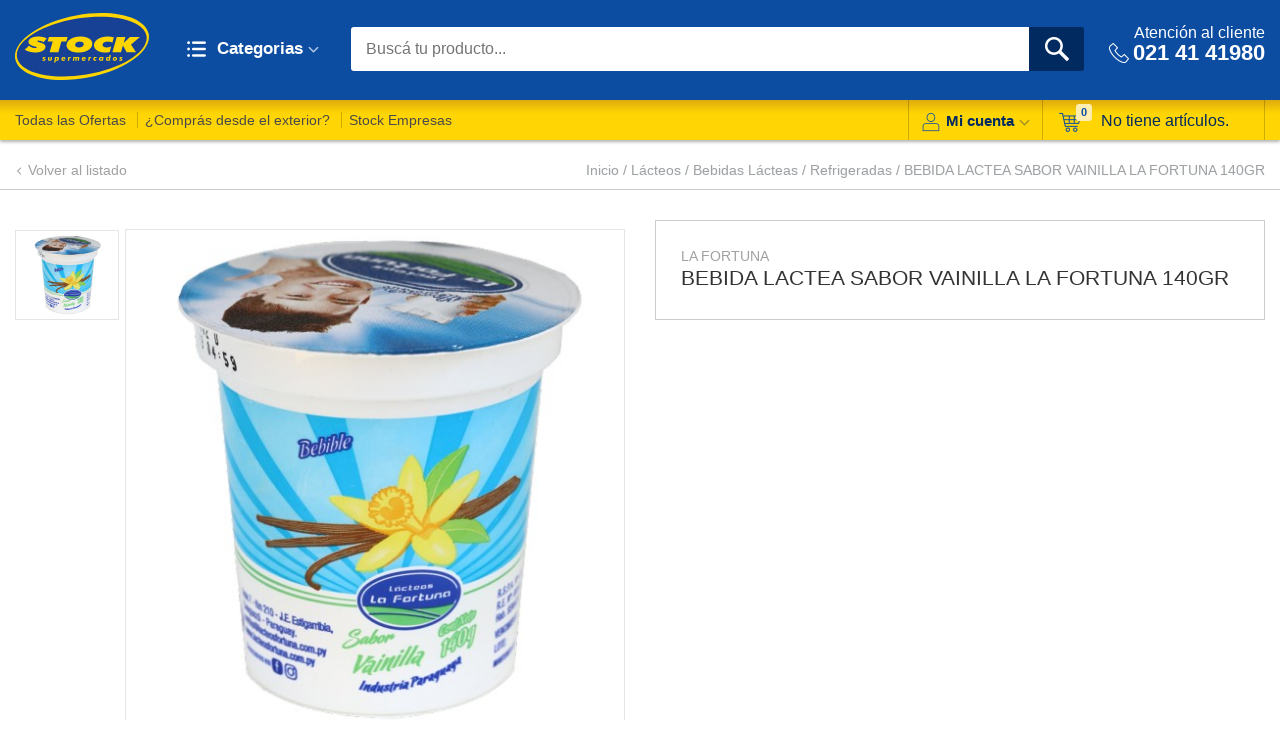

--- FILE ---
content_type: text/html; charset=utf-8
request_url: https://stock.com.py/products/232623-bebida-lactea-sabor-vainilla-la-fortuna-140gr.aspx
body_size: 41181
content:


<!DOCTYPE html PUBLIC "-//W3C//DTD XHTML 1.0 Transitional//EN" "http://www.w3.org/TR/xhtml1/DTD/xhtml1-transitional.dtd">
<html xmlns="http://www.w3.org/1999/xhtml" xmlns:fb="http://ogp.me/ns/fb#" xmlns:og="http://ogp.me/ns#" xmlns:g="http://base.google.com/ns/1.0">
<head id="ctl00_ctl00_Head1"><title>
	BEBIDA LACTEA SABOR VAINILLA LA FORTUNA 140GR . Supermercados Stock
</title>
	
	<!-- Google Tag Manager -->
	<script>(function(w,d,s,l,i){w[l]=w[l]||[];w[l].push({'gtm.start':
	new Date().getTime(),event:'gtm.js'});var f=d.getElementsByTagName(s)[0],
	j=d.createElement(s),dl=l!='dataLayer'?'&l='+l:'';j.async=true;j.src=
	'https://www.googletagmanager.com/gtm.js?id='+i+dl;f.parentNode.insertBefore(j,f);
	})(window,document,'script','dataLayer','GTM-WPW3GXS');</script>
	<!-- End Google Tag Manager -->
	
    <meta name="description" content="BEBIDA LACTEA SABOR VAINILLA LA FORTUNA 140GR" /><meta name="keywords" content="bebida, lactea, yogur, vainilla, fortuna, yogurt, yogurth" /><meta name="viewport" content="width=device-width, initial-scale=1" /><meta name="language" content="es" /><meta name="og:language" content="es" /><meta property="og:language" content="es" /><meta name="og:type" content="article" /><meta property="og:type" content="article" /><meta name="og:author" content="SupermercadosStock" /><meta property="og:author" content="SupermercadosStock" /><meta property="fb:app_id" content="463855483666645" /><link href="../App_Themes/Stock/bootstrap.min.css" rel="Stylesheet" type="text/css" /><link href="../App_Themes/Stock/escarapelas.css" rel="Stylesheet" type="text/css" /><link href="../Scripts/scrollpane/jquery.jscrollpane.css" rel="Stylesheet" type="text/css" /><link rel="stylesheet" type="text/css" href="../App_Themes/Stock/slick.css" /><script type="text/javascript" src="https://stock.com.py/Scripts/jquery-1.7.2.min.js" ></script><link href="../App_Themes/Stock/webslidemenu.css" rel="stylesheet" type="text/css" />
    
    <script src="https://stock.com.py/Scripts/jqueryElevateZoom.js"></script>
    <script src="https://stock.com.py/Scripts/ubislider.min.js"></script>
    <link href="https://stock.com.py/App_Themes/Stock/ubislider.min.css" rel="stylesheet" />
    <script type="text/javascript">
        $(function () {
            $('#img-slider').ubislider({
                arrowsToggle: true,
                type: 'ecommerce',
                hideArrows: true,
                autoSlideOnLastClick: true,
                modalOnClick: true,
                position: 'vertical',
                onTopImageChange: function () {
                    $('#imageSlider img').elevateZoom();
                }
            });
            $(".ubislider-inner").children('li:first-child').addClass('active');
            $(".ubislider-inner").children('li').click(function () {
                $(".ubislider-inner").children('li').removeClass('active');
                $(this).addClass('active');
            });

            $('.slider-relacionados').slick({
                dots: true,
                infinite: true,
                speed: 300,
                slidesToShow: 5,
                slidesToScroll: 5,
                responsive: [
                  {
                      breakpoint: 1200,
                      settings: {
                          slidesToShow: 5,
                          slidesToScroll: 5,
                          infinite: true,
                          dots: true
                      }
                  },
                  {
                      breakpoint: 991,
                      settings: {
                          slidesToShow: 3,
                          slidesToScroll: 3
                      }
                  },
                  {
                      breakpoint: 600,
                      settings: {
                          slidesToShow: 2,
                          slidesToScroll: 2
                      }
                  },
                  {
                      breakpoint: 480,
                      settings: {
                          slidesToShow: 1,
                          slidesToScroll: 1
                      }
                  }
                  // You can unslick at a given breakpoint now by adding:
                  // settings: "unslick"
                  // instead of a settings object
                ]
            });

            $('.slider-also-purchased').slick({
                dots: true,
                infinite: true,
                speed: 300,
                slidesToShow: 5,
                slidesToScroll: 5,
                responsive: [
                  {
                      breakpoint: 1200,
                      settings: {
                          slidesToShow: 5,
                          slidesToScroll: 5,
                          infinite: true,
                          dots: true
                      }
                  },
                  {
                      breakpoint: 991,
                      settings: {
                          slidesToShow: 3,
                          slidesToScroll: 3
                      }
                  },
                  {
                      breakpoint: 600,
                      settings: {
                          slidesToShow: 2,
                          slidesToScroll: 2
                      }
                  },
                  {
                      breakpoint: 480,
                      settings: {
                          slidesToShow: 1,
                          slidesToScroll: 1
                      }
                  }
                  // You can unslick at a given breakpoint now by adding:
                  // settings: "unslick"
                  // instead of a settings object
                ]
            });

            $('.modal-delivery').click(function (e) {
                $('#modal-delivery').lightbox_me({
                    centered: true
                });
                e.preventDefault();
            });
            $('.modal-horarios').click(function (e) {
                $('#modal-horarios').lightbox_me({
                    centered: true
                });
                e.preventDefault();
            });
            $('.modal-retiro').click(function (e) {
                $('#modal-retiro').lightbox_me({
                    centered: true
                });
                e.preventDefault();
            });
        });
    </script>


	
	<script type="text/javascript">
		$(window).load(function () {
			$.LoadingOverlay("hide");
		});
	</script>
    
<link rel="icon" href="https://stock.com.py/favicon.ico" /><link rel="shortcut icon" href="https://stock.com.py/favicon.ico" /><link rel="icon" href="https://stock.com.py/favicon.ico" /><link rel="shortcut icon" href="https://stock.com.py/favicon.ico" /><link href="../App_Themes/Stock/bootstrap.min.css" type="text/css" rel="stylesheet" /><link href="../App_Themes/Stock/county.css" type="text/css" rel="stylesheet" /><link href="../App_Themes/Stock/escarapelas.css" type="text/css" rel="stylesheet" /><link href="../App_Themes/Stock/fonts.css" type="text/css" rel="stylesheet" /><link href="../App_Themes/Stock/nivo-slider.css" type="text/css" rel="stylesheet" /><link href="../App_Themes/Stock/opc.css" type="text/css" rel="stylesheet" /><link href="../App_Themes/Stock/rcarousel.css" type="text/css" rel="stylesheet" /><link href="../App_Themes/Stock/shadowbox.css" type="text/css" rel="stylesheet" /><link href="../App_Themes/Stock/slick.css" type="text/css" rel="stylesheet" /><link href="../App_Themes/Stock/slick-theme.css" type="text/css" rel="stylesheet" /><link href="../App_Themes/Stock/sm-clean.css" type="text/css" rel="stylesheet" /><link href="../App_Themes/Stock/sm-core-css.css" type="text/css" rel="stylesheet" /><link href="../App_Themes/Stock/stlyes.css" type="text/css" rel="stylesheet" /><link href="../App_Themes/Stock/styles.css" type="text/css" rel="stylesheet" /><link href="../App_Themes/Stock/themes/default/default.css" type="text/css" rel="stylesheet" /><link href="../App_Themes/Stock/tipTip.css" type="text/css" rel="stylesheet" /><link href="../App_Themes/Stock/ubislider.min.css" type="text/css" rel="stylesheet" /><link href="../App_Themes/Stock/webslidemenu.css" type="text/css" rel="stylesheet" /><meta name="og:title" content="Pedí Online, Delivery propio y seguro con Cadena de Frío." /><meta name="fb:site_name" content="Pedí Online, Delivery propio y seguro con Cadena de Frío." /><meta name="og:url" content="http://www.stock.com.py/" /><meta name="og:image" content="https://stock.com.py/images/thumbs/0197733_100.jpeg" /><link href="/WebResource.axd?d=NapAObocCF6fEdCAEt-Bt9_jIYddR8Qyl__c71Ov7dIZe8IQvWIr4k6KnsxaZlTT3r2mgW7iLr811udoWdbjpMdd-Q_FtlT8cSGMhdNaP7N2RH7xRSeHAaIwQTRX997A1i54GMQWCTfMV9QuEJUvqQ2&amp;t=636669179815886990" type="text/css" rel="stylesheet" />
<!--Powered by nopCommerce - http://www.nopCommerce.com-->
<!--Copyright (c) 2008-2010-->

<!--Powered by nopCommerce - http://www.nopCommerce.com-->
<!--Copyright (c) 2008-2010-->
</head>
<body class="root-master">
	
	<!-- Google Tag Manager (noscript) -->
	<noscript><iframe src="https://www.googletagmanager.com/ns.html?id=GTM-WPW3GXS"
	height="0" width="0" style="display:none;visibility:hidden"></iframe></noscript>
	<!-- End Google Tag Manager (noscript) -->

    <div class="wsmenucontainer clearfix">
        
        <div class="wsmobileheader clearfix"><a id="wsnavtoggle" class="animated-arrow"><span></span></a></div>

    <div id="ctl00_ctl00_UpdateProgress1" class="loading-img" style="display:none;">
	
            <img id="ctl00_ctl00_Image1" class="ajax_loader" src="../images/cargando-img.gif" style="border-width:0px;" />
        
</div>

    <form name="aspnetForm" method="post" action="./232623-bebida-lactea-sabor-vainilla-la-fortuna-140gr.aspx" onsubmit="javascript:return WebForm_OnSubmit();" id="aspnetForm">
<div>
<input type="hidden" name="ctl00_ctl00_sm1_HiddenField" id="ctl00_ctl00_sm1_HiddenField" value="" />
<input type="hidden" name="__EVENTTARGET" id="__EVENTTARGET" value="" />
<input type="hidden" name="__EVENTARGUMENT" id="__EVENTARGUMENT" value="" />
<input type="hidden" name="__VIEWSTATE" id="__VIEWSTATE" value="/[base64]/////D2QFMmN0bDAwJGN0bDAwJGN0cmxIZWFkZXIkTWluaVNob3BwaW5nQ2FydEJveDEkbHZDYXJ0D2dklDveAJRZ/LufQHe4B72F1/4Qc8RqSWnXrvoaTtzO6/M=" />
</div>

<script type="text/javascript">
//<![CDATA[
var theForm = document.forms['aspnetForm'];
if (!theForm) {
    theForm = document.aspnetForm;
}
function __doPostBack(eventTarget, eventArgument) {
    if (!theForm.onsubmit || (theForm.onsubmit() != false)) {
        theForm.__EVENTTARGET.value = eventTarget;
        theForm.__EVENTARGUMENT.value = eventArgument;
        theForm.submit();
    }
}
//]]>
</script>


<script src="/WebResource.axd?d=CMoCAyxEoqJMOm6_DmIJVkV20mwQc881inA-8kG-bI8O3A61EO48Of_cgXdBdSJwSOQmxZ81JhZ0pk-4UVGHct9Zi-01-lj8KYZqRDt0BNw1&amp;t=637346628242505677" type="text/javascript"></script>


<script src="https://stock.com.py/Scripts/gmapid.js" type="text/javascript"></script>
<script src="https://stock.com.py/Scripts/respond.min.js" type="text/javascript"></script>
<script src="https://stock.com.py/Scripts/jRespond.min.js" type="text/javascript"></script>
<script src="https://stock.com.py/Scripts/jquery.jscroll.js" type="text/javascript"></script>
<script src="https://stock.com.py/Scripts/jquery.meio.mask.js" type="text/javascript"></script>
<script src="https://stock.com.py/Scripts/shadowbox.js" type="text/javascript"></script>
<script src="https://stock.com.py/Scripts/jquery.tipTip.minified.js" type="text/javascript"></script>
<script src="https://stock.com.py/Scripts/jquery.cookie.js" type="text/javascript"></script>
<script src="https://stock.com.py/Scripts/jquery.lightbox_me.js" type="text/javascript"></script>
<script src="https://stock.com.py/Scripts/scrollpane/jquery.mousewheel.js" type="text/javascript"></script>
<script src="https://stock.com.py/Scripts/scrollpane/jquery.jscrollpane.min.js" type="text/javascript"></script>
<script src="https://stock.com.py/Scripts/webslidemenu.js" type="text/javascript"></script>
<script src="https://stock.com.py/Scripts/jquery.sticky-kit.min.js" type="text/javascript"></script>
<script src="https://stock.com.py/Scripts/slick.min.js" type="text/javascript"></script>
<script src="https://stock.com.py/Scripts/masonry.pkgd.min.js" type="text/javascript"></script>
<script src="https://stock.com.py/Scripts/public.js" type="text/javascript"></script>
<script src="/ScriptResource.axd?d=nAUDLnWriFf7t1efyWA2eIs-wAFRNW1Baw_WMyTXSZoVtoG6RkRZCT33T871faG3lb80P7NEXq4h7kp4AfHC3pRCiCLPmK1eW5P6Qn66FOWJEWlXpHUHVuMJw6f77HnQUBeecnZAS39uX2FQAYzBjjSl6pf0BMhdYPfGkmNm4d41&amp;t=ffffffffc7af5c66" type="text/javascript"></script>
<script src="https://stock.com.py/Scripts/slimbox2.js" type="text/javascript"></script>
<script type="text/javascript">
//<![CDATA[
var __cultureInfo = {"name":"es-AR","numberFormat":{"CurrencyDecimalDigits":2,"CurrencyDecimalSeparator":",","IsReadOnly":false,"CurrencyGroupSizes":[3],"NumberGroupSizes":[3],"PercentGroupSizes":[3],"CurrencyGroupSeparator":".","CurrencySymbol":"$","NaNSymbol":"NuN","CurrencyNegativePattern":2,"NumberNegativePattern":1,"PercentPositivePattern":0,"PercentNegativePattern":0,"NegativeInfinitySymbol":"-Infinito","NegativeSign":"-","NumberDecimalDigits":2,"NumberDecimalSeparator":",","NumberGroupSeparator":".","CurrencyPositivePattern":2,"PositiveInfinitySymbol":"Infinito","PositiveSign":"+","PercentDecimalDigits":2,"PercentDecimalSeparator":",","PercentGroupSeparator":".","PercentSymbol":"%","PerMilleSymbol":"‰","NativeDigits":["0","1","2","3","4","5","6","7","8","9"],"DigitSubstitution":1},"dateTimeFormat":{"AMDesignator":"a.m.","Calendar":{"MinSupportedDateTime":"\/Date(-62135586000000)\/","MaxSupportedDateTime":"\/Date(253402300799999)\/","AlgorithmType":1,"CalendarType":1,"Eras":[1],"TwoDigitYearMax":2029,"IsReadOnly":false},"DateSeparator":"/","FirstDayOfWeek":0,"CalendarWeekRule":0,"FullDateTimePattern":"dddd, dd\u0027 de \u0027MMMM\u0027 de \u0027yyyy hh:mm:ss tt","LongDatePattern":"dddd, dd\u0027 de \u0027MMMM\u0027 de \u0027yyyy","LongTimePattern":"hh:mm:ss tt","MonthDayPattern":"dd\u0027 de \u0027MMMM","PMDesignator":"p.m.","RFC1123Pattern":"ddd, dd MMM yyyy HH\u0027:\u0027mm\u0027:\u0027ss \u0027GMT\u0027","ShortDatePattern":"dd/MM/yyyy","ShortTimePattern":"hh:mm tt","SortableDateTimePattern":"yyyy\u0027-\u0027MM\u0027-\u0027dd\u0027T\u0027HH\u0027:\u0027mm\u0027:\u0027ss","TimeSeparator":":","UniversalSortableDateTimePattern":"yyyy\u0027-\u0027MM\u0027-\u0027dd HH\u0027:\u0027mm\u0027:\u0027ss\u0027Z\u0027","YearMonthPattern":"MMMM\u0027 de \u0027yyyy","AbbreviatedDayNames":["dom","lun","mar","mié","jue","vie","sáb"],"ShortestDayNames":["do","lu","ma","mi","ju","vi","sá"],"DayNames":["domingo","lunes","martes","miércoles","jueves","viernes","sábado"],"AbbreviatedMonthNames":["ene","feb","mar","abr","may","jun","jul","ago","sep","oct","nov","dic",""],"MonthNames":["enero","febrero","marzo","abril","mayo","junio","julio","agosto","septiembre","octubre","noviembre","diciembre",""],"IsReadOnly":false,"NativeCalendarName":"calendario gregoriano","AbbreviatedMonthGenitiveNames":["ene","feb","mar","abr","may","jun","jul","ago","sep","oct","nov","dic",""],"MonthGenitiveNames":["enero","febrero","marzo","abril","mayo","junio","julio","agosto","septiembre","octubre","noviembre","diciembre",""]},"eras":[1,"d.C.",null,0]};//]]>
</script>

<script src="/ScriptResource.axd?d=Ni9-dnWE1oqX1kadgZnRqkT6nadBHLjaBoxHhrd_IboVI-RXwujCeN4KHI62q_hm3f7WNP_vHOUUcDfgFOixoBU9C6OlB1gkDrKFZTU_YiIrOQGVD9pztkcz-Nz4YYW00&amp;t=f2cd5c5" type="text/javascript"></script>
<script src="/ScriptResource.axd?d=j0qE8AfuGWDZIKDSTFqv6fXFhWjIeY9vkILvcWvnghRcvMvTLwXNRCLTSGnSOcA0y-nsmgGVyJM7ss2oUcJAJJKSJXUtr_NKup3-2fMaE5qFvQRSV7z8scpk5pHQeEPDz6Y0AjE_kEW5n-YBHcJJVg2&amp;t=f2cd5c5" type="text/javascript"></script>
<script type="text/javascript">
//<![CDATA[
function WebForm_OnSubmit() {
if (typeof(ValidatorOnSubmit) == "function" && ValidatorOnSubmit() == false) return false;
return true;
}
//]]>
</script>

    
    <script type="text/javascript">
//<![CDATA[
Sys.WebForms.PageRequestManager._initialize('ctl00$ctl00$sm1', 'aspnetForm', ['tctl00$ctl00$ctrlHeader$MiniShoppingCartBox1$UpdatePanelCarritoF','','tctl00$ctl00$ctrlHeader$topLoginView$ctrlCustomerLoginSmall$UpdatePanel1',''], [], [], 90, 'ctl00$ctl00');
//]]>
</script>

    
    <div class="franja-horaria">
        <div class="container"><a href="javascript:void(0);" class="btn-franja"><div class="ico icon-delivery"></div><span>Horarios de entrega</span></a></div>
        <div class="clear"></div>
        <div class="franja-wrapper">
            <div class="container clearfix">
                <p class="franja-title">Podes recibir tus compras el:</p>
                <ul class="franja-list">
                    <li><h4 class='dia'>Lunes 19:</h4><p class='disponibilidad'>09:00 a 11:00 hs.</p></li><li><p class='disponibilidad'>11:00 a 13:00 hs.</p></li><li><p class='disponibilidad'>15:00 a 17:00 hs.</p></li><li><p class='disponibilidad'>17:00 a 19:00 hs.</p></li><li><p class='disponibilidad'>19:00 a 20:00 hs.</p></li><li><h4 class='dia'>Martes 20:</h4><p class='disponibilidad'>09:00 a 11:00 hs.</p></li>
                </ul>

            </div>
        </div>
    </div>

    

<div class="lista-compras-wrapper" id="lista-de-compras">
    <div class="lista-header">
        <span class="ico-lista"><img id="ctl00_ctl00_ShoppingList1_icolista" src="../images/ico-lista.png" style="border-width:0px;" /></span>
        <h3><strong>LISTA</strong> DE COMPRAS</h3>
        <a id="close_x" class="close" href="#"></a>
    </div>
    <div class="lista-textbox">
        
            <input type="text" id="addtolist" class="addtolist"  placeholder="Agregar un item"/>
            <input type="button" class="addbutton btnAdd" id="btnAdd" value=""/>
       
    </div>
    <div class="lista-body">
        <ul id="listacompras" class="listacompras">
             
         </ul>
        <p id="ctl00_ctl00_ShoppingList1_msgnolista" class="msg msgnolista">Aún no has agregado nada a la lista.</p>
        
    </div>
    <div class="lista-footer">
        <a href="javascript:;" id="borrarLista" class="big-button borrarLista">BORRAR LISTA</a>
    </div>
</div>


<script type="text/javascript">

    function fixedEncodeURIComponent(str) {
        return encodeURIComponent(str).replace(/[!'()]/g, escape).replace(/\*/g, "%2A");
    }

    function eliminarItem(item) {

        $.ajax({
            type: "GET",
            url: "https://stock.com.py/ListaDecomprasAjax.aspx",
            data: { indexof: item, accion: 'eliminar' },
            success: function () {
                $("#lineaItem" + item).remove();
            }
        });

    }

    $(document).ready(function () {

        $('.checkbox-cart').click(function () {

            $.ajax({
                type: "GET",
                url: "https://stock.com.py/ListaDecomprasAjax.aspx",
                data: { indexof: $(this).val(), accion: 'actualizar', checkeado: $(this).is(":checked") },
                success: function () { }
            });

            $("#lineaItem" + $(this).val()).toggleClass("checked");

        });

        $('.addtolist').keypress(function (e) {
            if (e.which == 13) {
                if ($("#addtolist").val().length > 0) {
                    $(".addtolist").css("border", "none");
                    $(".addtolist").css({ "color": "#4a4a4a" });
                    $.ajax({
                        type: "GET",
                        url: "https://stock.com.py/ListaDecomprasAjax.aspx",
                        data: { item: $(".addtolist").val(), accion: 'agregar' },
                        success: function() {
                            $('.listacompras').prepend('<li><a href="https://stock.com.py/search.aspx?searchterms=' + fixedEncodeURIComponent($("#addtolist").val()) + '">' + $("#addtolist").val() + '</a></li>');
                            $(".addtolist").val("");
                            $(".msgnolista").hide();
                        }
                    });
                } else {
                    $(".addtolist").css("border", "1px solid red");
                    $(".addtolist").css({ "color": "red" });
                }
                return false;
            }
        });

        $(".btnAdd").click(function () {

            if ($("#addtolist").val().length > 0) {
                $(".addtolist").css("border", "none");
                $(".addtolist").css({ "color": "#4a4a4a" });
                $.ajax({
                    type: "GET",
                    url: "https://stock.com.py/ListaDecomprasAjax.aspx",
                    data: { item: $(".addtolist").val(), accion: 'agregar' },
                    success: function () {
                        $('.listacompras').prepend('<li><a href="https://stock.com.py/search.aspx?searchterms=' + fixedEncodeURIComponent($("#addtolist").val()) + '">' + $("#addtolist").val() + '</a></li>');
                        $(".addtolist").val("");
                        $(".msgnolista").hide();
                    }
                });

            } else {
                $(".addtolist").css("border", "1px solid red");
                $(".addtolist").css({ "color": "red" });
            }
        });

        $(".borrarLista").click(function () {

            $.ajax({
                type: "GET",
                url: "https://stock.com.py/ListaDecomprasAjax.aspx",
                data: { accion: 'eliminartodo' },
                success: function () {
                    $('.listacompras').empty();
                    $(".msgnolista").show();
                }
            });

        });

    });
</script>

    
    

    

    
        

        <div class="master-header-wrapper">
            
            


<div class="header-wrapper">
    <div class="header container">
        <div class="wsmenu-top clear">
            
            <div class="col-header header-logo">
                <div class="header-logo">
                    <a href="https://stock.com.py/default.aspx" class="logo" title="Volver al inicio">&nbsp; </a>
                </div>
            </div>

            
            <div class="col-header header-categorias hidden-xs">
                <ul class="mobile-sub wsmenu-list">
                    <li>
                        <a href="#" class="btn-categorias">
                            <span class="icon-categorias"></span>
                            Categorias<span class="icon-flechaabajo"></span>

                        </a>
                        
                        <div class="wsshoptabing wtsdepartmentmenu clearfix">
                            <div class="wsshopwp clearfix">
                                <ul class='catnav wstabitem clearfix'><li class="inactive level1"><a class="collapsed">Almac&#233;n</a><ul class='wsmenu-submenu-sub wstitemright clearfix'><li class="inactive level2"><a class="collapsed">Aderezos/Condimentos</a><ul class='wstliststy02'><li class="inactive level3"><a class="collapsed" href="https://stock.com.py/category/3-almacen-aderezoscondimentos-aceites.aspx">Aceites</a><ul></ul><li class="inactive level3"><a class="collapsed" href="https://stock.com.py/category/4-almacen-aderezoscondimentos-aderezos.aspx">Aderezos/Salsas</a><ul></ul><li class="inactive level3"><a class="collapsed" href="https://stock.com.py/category/5-almacen-aderezoscondimentos-especias.aspx">Especias</a><ul></ul><li class="inactive level3"><a class="collapsed" href="https://stock.com.py/category/6-almacen-aderezoscondimentos-ketchup.aspx">Ketchup</a><ul></ul><li class="inactive level3"><a class="collapsed" href="https://stock.com.py/category/7-almacen-aderezoscondimentos-mayonesa.aspx">Mayonesa</a><ul></ul><li class="inactive level3"><a class="collapsed" href="https://stock.com.py/category/8-almacen-aderezoscondimentos-mostaza.aspx">Mostaza</a><ul></ul><li class="inactive level3"><a class="collapsed" href="https://stock.com.py/category/10-almacen-aderezoscondimentos-sal.aspx">Sal</a><ul></ul><li class="inactive level3"><a class="collapsed" href="https://stock.com.py/category/12-almacen-aderezoscondimentos-salsas.aspx">Salsa de Soja/Picantes</a><ul></ul><li class="inactive level3"><a class="collapsed" href="https://stock.com.py/category/14-almacen-aderezoscondimentos-tempero.aspx">Tempero</a><ul></ul><li class="inactive level3"><a class="collapsed" href="https://stock.com.py/category/884-tomatados.aspx">Tomatados</a><ul></ul><li class="inactive level3"><a class="collapsed" href="https://stock.com.py/category/15-almacen-aderezoscondimentos-vinagres.aspx">Vinagres/Otros</a><ul></ul></ul><li class="inactive level2"><a class="collapsed">Alimentos Secos</a><ul class='wstliststy02'><li class="inactive level3"><a class="collapsed" href="https://stock.com.py/category/19-almacen-alimentos-secos-arroz.aspx">Arroz</a><ul></ul><li class="inactive level3"><a class="collapsed" href="https://stock.com.py/category/852-azucarendulzantes.aspx">Az&#250;car/Endulzantes</a><ul></ul><li class="inactive level3"><a class="collapsed" href="https://stock.com.py/category/133-chocolatadasbatidos.aspx">Chocolatadas/Batidos</a><ul></ul><li class="inactive level3"><a class="collapsed" href="https://stock.com.py/category/27-almacen-alimentos-secos-caldos.aspx">Caldos/Sopas/Pure</a><ul></ul><li class="inactive level3"><a class="collapsed" href="https://stock.com.py/category/849-cerealessemillas.aspx">Cereales/Semillas</a><ul></ul><li class="inactive level3"><a class="collapsed" href="https://stock.com.py/category/850-delicatessen.aspx">Delicatessen</a><ul></ul><li class="inactive level3"><a class="collapsed" href="https://stock.com.py/category/860-dulces-solidos.aspx">Dulces S&#243;lidos</a><ul></ul><li class="inactive level3"><a class="collapsed" href="https://stock.com.py/category/863-dulcesmermeladasmiel.aspx">Dulces/Mermeladas/Miel</a><ul></ul><li class="inactive level3"><a class="collapsed" href="https://stock.com.py/category/856-fideolasanapasta.aspx">Fideo/Lasa&#241;a/Pasta</a><ul></ul><li class="inactive level3"><a class="collapsed" href="https://stock.com.py/category/851-galletitas.aspx">Galletitas</a><ul></ul><li class="inactive level3"><a class="collapsed" href="https://stock.com.py/category/960-harinas-almidon.aspx">Harinas / Almid&#243;n</a><ul></ul><li class="inactive level3"><a class="collapsed" href="https://stock.com.py/category/853-legumbres-secas.aspx">Legumbres secas</a><ul></ul><li class="inactive level3"><a class="collapsed" href="https://stock.com.py/category/854-leche-en-polvovarios.aspx">Leche en Polvo/varios</a><ul></ul><li class="inactive level3"><a class="collapsed" href="https://stock.com.py/category/864-postres-en-polvo.aspx">Postres en Polvo</a><ul></ul><li class="inactive level3"><a class="collapsed" href="https://stock.com.py/category/857-reposteria-pasteleria.aspx">Reposter&#237;a/ Pasteleria</a><ul></ul><li class="inactive level3"><a class="collapsed" href="https://stock.com.py/category/90-almacen-alimentos-secos-salsas.aspx">Salsas</a><ul></ul></ul><li class="inactive level2"><a class="collapsed">Celiacos</a><ul class='wstliststy02'><li class="inactive level3"><a class="collapsed" href="https://stock.com.py/category/962-fideosfecula.aspx">Fideos/F&#233;cula</a><ul></ul><li class="inactive level3"><a class="collapsed" href="https://stock.com.py/category/963-galletitaspostres.aspx">Galletitas/Postres</a><ul></ul></ul><li class="inactive level2"><a class="collapsed">Diet&#233;ticos/BC</a><ul class='wstliststy02'><li class="inactive level3"><a class="collapsed" href="https://stock.com.py/category/990-dietbajas-calorias.aspx">Diet/Bajas Calorias</a><ul></ul></ul><li class="inactive level2"><a class="collapsed">Enlatados</a><ul class='wstliststy02'><li class="inactive level3"><a class="collapsed" href="https://stock.com.py/category/880-frutas-enlatadas.aspx">Frutas Enlatadas</a><ul></ul><li class="inactive level3"><a class="collapsed" href="https://stock.com.py/category/881-legumbres-enlatadas.aspx">Legumbres enlatadas</a><ul></ul><li class="inactive level3"><a class="collapsed" href="https://stock.com.py/category/874-patepicadilloconservas.aspx">Pat&#233;/Picadillo/Conservas</a><ul></ul><li class="inactive level3"><a class="collapsed" href="https://stock.com.py/category/882-atunmariscossardinas.aspx">At&#250;n/Mariscos/Sardinas</a><ul></ul></ul><li class="inactive level2"><a class="collapsed">Golosinas</a><ul class='wstliststy02'><li class="inactive level3"><a class="collapsed" href="https://stock.com.py/category/967-alfajores.aspx">Alfajores</a><ul></ul><li class="inactive level3"><a class="collapsed" href="https://stock.com.py/category/972-carameloschicles.aspx">Caramelos/Chicles</a><ul></ul><li class="inactive level3"><a class="collapsed" href="https://stock.com.py/category/968-chocolates.aspx">Chocolates</a><ul></ul><li class="inactive level3"><a class="collapsed" href="https://stock.com.py/category/971-turrones.aspx">Turrones</a><ul></ul></ul><li class="inactive level2"><a class="collapsed">Caf&#233;/T&#233;/Yerba</a><ul class='wstliststy02'><li class="inactive level3"><a class="collapsed" href="https://stock.com.py/category/888-cafe.aspx">Caf&#233;</a><ul></ul><li class="inactive level3"><a class="collapsed" href="https://stock.com.py/category/889-te.aspx">T&#233;</a><ul></ul><li class="inactive level3"><a class="collapsed" href="https://stock.com.py/category/890-yerba.aspx">Yerba</a><ul></ul></ul><li class="inactive level2"><a class="collapsed">Snacks</a><ul class='wstliststy02'><li class="inactive level3"><a class="collapsed" href="https://stock.com.py/category/870-aceitunaschampignon.aspx">Aceitunas/Champignon</a><ul></ul><li class="inactive level3"><a class="collapsed" href="https://stock.com.py/category/26-almacen-alimentos-secos-bocaditos.aspx">Bocaditos/ Pororo</a><ul></ul><li class="inactive level3"><a class="collapsed" href="https://stock.com.py/category/71-almacen-alimentos-secos-mani.aspx">Mani</a><ul></ul><li class="inactive level3"><a class="collapsed" href="https://stock.com.py/category/76-almacen-alimentos-secos-nachos.aspx">Nachos/ Palitos Salados</a><ul></ul><li class="inactive level3"><a class="collapsed" href="https://stock.com.py/category/97-almacen-encurtido-otros-encurtidos.aspx">Varios snacks</a><ul></ul><li class="inactive level3"><a class="collapsed" href="https://stock.com.py/category/81-almacen-alimentos-secos-papas-fritas.aspx">Papas Fritas</a><ul></ul><li class="inactive level3"><a class="collapsed" href="https://stock.com.py/category/98-almacen-encurtido-pepinos.aspx">Pepinos/Pickles</a><ul></ul><li class="last"><a class="collapsed"></a></ul></ul><li class="inactive level1"><a class="collapsed">Bazar</a><ul class='wsmenu-submenu-sub wstitemright clearfix'><li class="inactive level2"><a class="collapsed">Aire Libre</a><ul class='wstliststy02'><li class="inactive level3"><a class="collapsed" href="https://stock.com.py/category/528-no-tradicionales-aire-libre-camping.aspx">Camping</a><ul></ul><li class="inactive level3"><a class="collapsed" href="https://stock.com.py/category/530-no-tradicionales-aire-libre-conservadoras.aspx">Conservadora/Champa&#241;era</a><ul></ul><li class="inactive level3"><a class="collapsed" href="https://stock.com.py/category/531-no-tradicionales-aire-libre-tereremate.aspx">Terere/Mate</a><ul></ul></ul><li class="inactive level2"><a class="collapsed">Cocina</a><ul class='wstliststy02'><li class="inactive level3"><a class="collapsed" href="https://stock.com.py/category/151-bazar-cocina-accs-madera-pcocina.aspx">Acces. Madera</a><ul></ul><li class="inactive level3"><a class="collapsed" href="https://stock.com.py/category/146-bazar-cocina-acces-acero-inox-pcocina.aspx">Acces. Acero Inox.</a><ul></ul><li class="inactive level3"><a class="collapsed" href="https://stock.com.py/category/147-bazar-cocina-acces-aluminio-p-cocina.aspx">Acces. Aluminio</a><ul></ul><li class="inactive level3"><a class="collapsed" href="https://stock.com.py/category/154-bazar-cocina-accs-plasticos-p-cocina.aspx">Acces. Pl&#225;sticos</a><ul></ul><li class="inactive level3"><a class="collapsed" href="https://stock.com.py/category/148-bazar-cocina-acces-teflon-pcocina.aspx">Acces. Tefl&#243;n</a><ul></ul><li class="inactive level3"><a class="collapsed" href="https://stock.com.py/category/156-bazar-cocina-accs-vidrios-pcocina.aspx">Acces. Vidrios</a><ul></ul><li class="inactive level3"><a class="collapsed" href="https://stock.com.py/category/157-bazar-cocina-ceramicaporcelanaloza.aspx">Ceramica/Porcelana/Loza</a><ul></ul><li class="inactive level3"><a class="collapsed" href="https://stock.com.py/category/158-bazar-cocina-cubiertos.aspx">Cubiertos</a><ul></ul><li class="inactive level3"><a class="collapsed" href="https://stock.com.py/category/162-bazar-cocina-utensilios.aspx">Utensilios</a><ul></ul></ul><li class="inactive level2"><a class="collapsed">Cotill&#243;n</a><ul class='wstliststy02'><li class="inactive level3"><a class="collapsed" href="https://stock.com.py/category/546-no-tradicionales-cotillon-cotillon-decoracion.aspx">Decoraci&#243;n</a><ul></ul><li class="inactive level3"><a class="collapsed" href="https://stock.com.py/category/549-no-tradicionales-cotillon-servicio-de-mesa.aspx">Servicio de Mesa</a><ul></ul><li class="inactive level3"><a class="collapsed" href="https://stock.com.py/category/550-no-tradicionales-cotillon-vajillas-descartables.aspx">Vajillas Descartables</a><ul></ul><li class="inactive level3"><a class="collapsed" href="https://stock.com.py/category/548-no-tradicionales-cotillon-cuidado-y-manejo-de-alimentos.aspx">Varios</a><ul></ul></ul><li class="inactive level2"><a class="collapsed">Decoraci&#243;n/Regalos</a><ul class='wstliststy02'><li class="inactive level3"><a class="collapsed" href="https://stock.com.py/category/975-decoracion-hogar.aspx">Decoraci&#243;n Hogar</a><ul></ul><li class="inactive level3"><a class="collapsed" href="https://stock.com.py/category/180-bazar-decoracionregalos-otros-arts-de-decoracion.aspx">Otros Decoraci&#243;n</a><ul></ul></ul><li class="inactive level2"><a class="collapsed">Organizadores del Hogar</a><ul class='wstliststy02'><li class="inactive level3"><a class="collapsed" href="https://stock.com.py/category/980-lavadoplanchado.aspx">Lavado/Planchado</a><ul></ul><li class="inactive level3"><a class="collapsed" href="https://stock.com.py/category/981-organizadores.aspx">Organizadores</a><ul></ul></ul><li class="inactive level2"><a class="collapsed">Vajillas</a><ul class='wstliststy02'><li class="inactive level3"><a class="collapsed" href="https://stock.com.py/category/159-bazar-cocina-madera.aspx">Madera</a><ul></ul><li class="inactive level3"><a class="collapsed" href="https://stock.com.py/category/163-bazar-cocina-vidrio.aspx">Vidrio</a><ul></ul><li class="inactive level3"><a class="collapsed" href="https://stock.com.py/category/160-bazar-cocina-metalaluminio.aspx">Metal/Aluminio</a><ul></ul><li class="inactive level3"><a class="collapsed" href="https://stock.com.py/category/161-bazar-cocina-plasticosmelaminas.aspx">Pl&#225;stico/Melamina</a><ul></ul><li class="last"><a class="collapsed"></a></ul></ul><li class="inactive level1"><a class="collapsed">Bebes</a><ul class='wsmenu-submenu-sub wstitemright clearfix'><li class="inactive level2"><a class="collapsed">Accesorios</a><ul class='wstliststy02'><li class="inactive level3"><a class="collapsed" href="https://stock.com.py/category/906-alimentacion.aspx">Alimentaci&#243;n</a><ul></ul><li class="inactive level3"><a class="collapsed" href="https://stock.com.py/category/215-bebes-accesorios-varios.aspx">Aseo</a><ul></ul><li class="inactive level3"><a class="collapsed" href="https://stock.com.py/category/905-muebles-y-seguridad.aspx">Muebles y Seguridad</a><ul></ul><li class="inactive level3"><a class="collapsed" href="https://stock.com.py/category/211-bebes-accesorios-plasticos.aspx">Pl&#225;sticos</a><ul></ul></ul><li class="inactive level2"><a class="collapsed">Alimentos</a><ul class='wstliststy02'><li class="inactive level3"><a class="collapsed" href="https://stock.com.py/category/217-bebes-alimentos-cereales.aspx">Cereales</a><ul></ul><li class="inactive level3"><a class="collapsed" href="https://stock.com.py/category/907-leche.aspx">Leche</a><ul></ul><li class="inactive level3"><a class="collapsed" href="https://stock.com.py/category/220-bebes-alimentos-salados.aspx">Preparados</a><ul></ul></ul><li class="inactive level2"><a class="collapsed">Perfumer&#237;a</a><ul class='wstliststy02'><li class="inactive level3"><a class="collapsed" href="https://stock.com.py/category/222-bebes-perfumeria-aceites.aspx">Aceites</a><ul></ul><li class="inactive level3"><a class="collapsed" href="https://stock.com.py/category/223-bebes-perfumeria-capilares.aspx">Capilares</a><ul></ul><li class="inactive level3"><a class="collapsed" href="https://stock.com.py/category/224-bebes-perfumeria-colonias-y-fragancias.aspx">Colonias y Fragancias</a><ul></ul><li class="inactive level3"><a class="collapsed" href="https://stock.com.py/category/225-bebes-perfumeria-cremas.aspx">Cremas</a><ul></ul><li class="inactive level3"><a class="collapsed" href="https://stock.com.py/category/227-bebes-perfumeria-jabones.aspx">Jabones</a><ul></ul><li class="inactive level3"><a class="collapsed" href="https://stock.com.py/category/226-bebes-perfumeria-desechables.aspx">Pa&#241;ales desechables</a><ul></ul><li class="inactive level3"><a class="collapsed" href="https://stock.com.py/category/229-bebes-perfumeria-talco.aspx">Talco</a><ul></ul><li class="inactive level3"><a class="collapsed" href="https://stock.com.py/category/230-bebes-perfumeria-toallitas-humedas.aspx">Toallitas Humedas</a><ul></ul><li class="last"><a class="collapsed"></a></ul></ul><li class="inactive level1"><a class="collapsed">Bebidas con Alcohol</a><ul class='wsmenu-submenu-sub wstitemright clearfix'><li class="inactive level2"><a class="collapsed">Aperitivos</a><ul class='wstliststy02'><li class="inactive level3"><a class="collapsed" href="https://stock.com.py/category/245-bebidas-alcoholicas-aperitivos-con-alcohol.aspx">Con Alcohol</a><ul></ul></ul><li class="inactive level2"><a class="collapsed">Bebidas Blancas</a><ul class='wstliststy02'><li class="inactive level3"><a class="collapsed" href="https://stock.com.py/category/244-bebidas-alcoholicas-aguardiente.aspx">Aguardientes</a><ul></ul><li class="inactive level3"><a class="collapsed" href="https://stock.com.py/category/251-bebidas-alcoholicas-cognac-brandie.aspx">Cognac/ Brandie</a><ul></ul><li class="inactive level3"><a class="collapsed" href="https://stock.com.py/category/249-bebidas-alcoholicas-cana.aspx">Ron/Cachasa/Ca&#241;a</a><ul></ul><li class="inactive level3"><a class="collapsed" href="https://stock.com.py/category/264-bebidas-alcoholicas-tequila.aspx">Tequila</a><ul></ul><li class="inactive level3"><a class="collapsed" href="https://stock.com.py/category/274-bebidas-alcoholicas-vodka.aspx">Vodka</a><ul></ul></ul><li class="inactive level2"><a class="collapsed">Cervezas</a><ul class='wstliststy02'><li class="inactive level3"><a class="collapsed" href="https://stock.com.py/category/247-bebidas-alcoholicas-blancas.aspx">Rubias</a><ul></ul><li class="inactive level3"><a class="collapsed" href="https://stock.com.py/category/257-bebidas-alcoholicas-negras.aspx">Negras</a><ul></ul></ul><li class="inactive level2"><a class="collapsed">Espumantes</a><ul class='wstliststy02'><li class="inactive level3"><a class="collapsed" href="https://stock.com.py/category/250-bebidas-alcoholicas-champagne.aspx">Vinos Espumantes</a><ul></ul><li class="inactive level3"><a class="collapsed" href="https://stock.com.py/category/262-bebidas-alcoholicas-sidras.aspx">Sidras</a><ul></ul></ul><li class="inactive level2"><a class="collapsed">Licores</a><ul class='wstliststy02'><li class="inactive level3"><a class="collapsed" href="https://stock.com.py/category/252-bebidas-alcoholicas-cremosos.aspx">Cremosos</a><ul></ul><li class="inactive level3"><a class="collapsed" href="https://stock.com.py/category/258-bebidas-alcoholicas-normales.aspx">Normales</a><ul></ul></ul><li class="inactive level2"><a class="collapsed">Vinos</a><ul class='wstliststy02'><li class="inactive level3"><a class="collapsed" href="https://stock.com.py/category/267-bebidas-alcoholicas-vinos-dulces.aspx">Dulces</a><ul></ul><li class="inactive level3"><a class="collapsed" href="https://stock.com.py/category/268-bebidas-alcoholicas-vinos-espumantes.aspx">Espumantes</a><ul></ul><li class="inactive level3"><a class="collapsed" href="https://stock.com.py/category/269-bebidas-alcoholicas-vinos-finos-blancos.aspx">Finos Blancos</a><ul></ul><li class="inactive level3"><a class="collapsed" href="https://stock.com.py/category/270-bebidas-alcoholicas-vinos-finos-rosados.aspx">Finos Rosados</a><ul></ul><li class="inactive level3"><a class="collapsed" href="https://stock.com.py/category/271-bebidas-alcoholicas-vinos-finos-tintos.aspx">Finos Tintos</a><ul></ul><li class="inactive level3"><a class="collapsed" href="https://stock.com.py/category/272-bebidas-alcoholicas-vinos-gasificados.aspx">Gasificados</a><ul></ul><li class="inactive level3"><a class="collapsed" href="https://stock.com.py/category/273-bebidas-alcoholicas-vinos-tetra.aspx">Tetra</a><ul></ul></ul><li class="inactive level2"><a class="collapsed">Whiskies</a><ul class='wstliststy02'><li class="inactive level3"><a class="collapsed" href="https://stock.com.py/category/254-bebidas-alcoholicas-estandar.aspx">Est&#225;ndar</a><ul></ul><li class="inactive level3"><a class="collapsed" href="https://stock.com.py/category/265-bebidas-alcoholicas-tercera-linea.aspx">Otros</a><ul></ul><li class="inactive level3"><a class="collapsed" href="https://stock.com.py/category/260-bebidas-alcoholicas-premiun.aspx">Premium</a><ul></ul><li class="last"><a class="collapsed"></a></ul></ul><li class="inactive level1"><a class="collapsed">Bebidas sin Alcohol</a><ul class='wsmenu-submenu-sub wstitemright clearfix'><li class="inactive level2"><a class="collapsed">Aguas</a><ul class='wstliststy02'><li class="inactive level3"><a class="collapsed" href="https://stock.com.py/category/276-bebidas-no-alcoholicas-aguas-mineralizadas.aspx">Aguas Mineralizadas</a><ul></ul></ul><li class="inactive level2"><a class="collapsed">Especiales</a><ul class='wstliststy02'><li class="inactive level3"><a class="collapsed" href="https://stock.com.py/category/246-bebidas-alcoholicas-aperitivos-sin-alcohol.aspx">Aperitivos sin Alcohol</a><ul></ul><li class="inactive level3"><a class="collapsed" href="https://stock.com.py/category/278-bebidas-no-alcoholicas-energizantes.aspx">Energizantes</a><ul></ul><li class="inactive level3"><a class="collapsed" href="https://stock.com.py/category/280-bebidas-no-alcoholicas-isotonicos.aspx">Isotonicos</a><ul></ul></ul><li class="inactive level2"><a class="collapsed">Gaseosas</a><ul class='wstliststy02'><li class="inactive level3"><a class="collapsed" href="https://stock.com.py/category/282-bebidas-no-alcoholicas-light.aspx">Light</a><ul></ul><li class="inactive level3"><a class="collapsed" href="https://stock.com.py/category/284-bebidas-no-alcoholicas-normal.aspx">Normal</a><ul></ul></ul><li class="inactive level2"><a class="collapsed">Jugos</a><ul class='wstliststy02'><li class="inactive level3"><a class="collapsed" href="https://stock.com.py/category/277-bebidas-no-alcoholicas-concentrados.aspx">Concentrados</a><ul></ul><li class="inactive level3"><a class="collapsed" href="https://stock.com.py/category/281-bebidas-no-alcoholicas-jugos-en-polvos.aspx">En polvos</a><ul></ul><li class="inactive level3"><a class="collapsed" href="https://stock.com.py/category/283-bebidas-no-alcoholicas-liquido.aspx">L&#237;quido</a><ul></ul><li class="inactive level3"><a class="collapsed" href="https://stock.com.py/category/285-bebidas-no-alcoholicas-soja.aspx">Soja</a><ul></ul><li class="last"><a class="collapsed"></a></ul></ul><li class="inactive level1"><a class="collapsed">Carnes</a><ul class='wsmenu-submenu-sub wstitemright clearfix'><li class="inactive level2"><a class="collapsed">Carne de Aves</a><ul class='wstliststy02'><li class="inactive level3"><a class="collapsed" href="https://stock.com.py/category/618-perecedero-carnes-pollos.aspx">Pollos</a><ul></ul></ul><li class="inactive level2"><a class="collapsed">Carne Porcina</a><ul class='wstliststy02'><li class="inactive level3"><a class="collapsed" href="https://stock.com.py/category/608-perecedero-carnes-cerdo-granel.aspx">a Granel /al Vacio</a><ul></ul></ul><li class="inactive level2"><a class="collapsed">Carne Vacuna/Otros</a><ul class='wstliststy02'><li class="inactive level3"><a class="collapsed" href="https://stock.com.py/category/605-carnes-carnes-a-granel-lomito-tapa-rabadilla-todos-los-cortes-a-domicilio.aspx">Carnes a Granel</a><ul></ul><li class="inactive level3"><a class="collapsed" href="https://stock.com.py/category/606-perecedero-carnes-carnes-al-vacio.aspx">Carnes al Vacio</a><ul></ul><li class="inactive level3"><a class="collapsed" href="https://stock.com.py/category/607-perecedero-carnes-carnes-en-bandeja.aspx">Carnes En Bandeja</a><ul></ul><li class="inactive level3"><a class="collapsed" href="https://stock.com.py/category/611-perecedero-carnes-menudencia-vacuna.aspx">Menudencia Vacuna</a><ul></ul><li class="last"><a class="collapsed"></a></ul></ul><li class="inactive level1"><a class="collapsed">Congelados</a><ul class='wsmenu-submenu-sub wstitemright clearfix'><li class="inactive level2"><a class="collapsed">Comidas Preparadas</a><ul class='wstliststy02'><li class="inactive level3"><a class="collapsed" href="https://stock.com.py/category/635-perecedero-congelados-a-base-de-carne-blanca.aspx">carne blanca/Roja</a><ul></ul><li class="inactive level3"><a class="collapsed" href="https://stock.com.py/category/646-perecedero-congelados-otras-comidas-preparadas.aspx">Otras Comidas</a><ul></ul><li class="inactive level3"><a class="collapsed" href="https://stock.com.py/category/649-perecedero-congelados-pizzas-congeladas.aspx">Pizzas / Salchichas</a><ul></ul></ul><li class="inactive level2"><a class="collapsed">Frutas/Verduras</a><ul class='wstliststy02'><li class="inactive level3"><a class="collapsed" href="https://stock.com.py/category/638-perecedero-congelados-frutas-congeladas.aspx">Frutas</a><ul></ul><li class="inactive level3"><a class="collapsed" href="https://stock.com.py/category/647-perecedero-congelados-papas-congeladas.aspx">Papas</a><ul></ul><li class="inactive level3"><a class="collapsed" href="https://stock.com.py/category/652-perecedero-congelados-verduras-congeladas.aspx">Verduras</a><ul></ul></ul><li class="inactive level2"><a class="collapsed">Hamburguesas</a><ul class='wstliststy02'><li class="inactive level3"><a class="collapsed" href="https://stock.com.py/category/639-perecedero-congelados-hamburguesa-de-aves.aspx">de Aves</a><ul></ul><li class="inactive level3"><a class="collapsed" href="https://stock.com.py/category/640-perecedero-congelados-hamburguesa-vacuna.aspx">Vacuna</a><ul></ul><li class="inactive level3"><a class="collapsed" href="https://stock.com.py/category/641-perecedero-congelados-hamburguesas-de-pescados.aspx">de Pescados / de Sojas</a><ul></ul></ul><li class="inactive level2"><a class="collapsed">Pescados/Mariscos</a><ul class='wstliststy02'><li class="inactive level3"><a class="collapsed" href="https://stock.com.py/category/645-perecedero-congelados-mariscos-cong.aspx">Mariscos</a><ul></ul><li class="inactive level3"><a class="collapsed" href="https://stock.com.py/category/648-perecedero-congelados-pescados-congelados.aspx">Pescados</a><ul></ul></ul><li class="inactive level2"><a class="collapsed">Carnes</a><ul class='wstliststy02'><li class="inactive level3"><a class="collapsed" href="https://stock.com.py/category/999-vacunoaves.aspx">Vacuno/Aves</a><ul></ul><li class="last"><a class="collapsed"></a></ul></ul><li class="inactive level1"><a class="collapsed">Electrodom&#233;sticos</a><ul class='wsmenu-submenu-sub wstitemright clearfix'><li class="inactive level2"><a class="collapsed">L&#237;nea Blanca</a><ul class='wstliststy02'><li class="inactive level3"><a class="collapsed" href="https://stock.com.py/category/297-electrodomesticos-linea-blanca-cocinas.aspx">Placas/Cocinas</a><ul></ul><li class="inactive level3"><a class="collapsed" href="https://stock.com.py/category/298-electrodomesticos-linea-blanca-estufas-calefactores.aspx">Estufas/ Calefactores</a><ul></ul><li class="inactive level3"><a class="collapsed" href="https://stock.com.py/category/300-electrodomesticos-linea-blanca-hornos.aspx">Hornos</a><ul></ul><li class="inactive level3"><a class="collapsed" href="https://stock.com.py/category/304-electrodomesticos-linea-blanca-ventiladores.aspx">Ventiladores</a><ul></ul></ul><li class="inactive level2"><a class="collapsed">Otros</a><ul class='wstliststy02'><li class="inactive level3"><a class="collapsed" href="https://stock.com.py/category/323-electrodomesticos-pequenos-electrodomesticos-planchas.aspx">Planchas</a><ul></ul><li class="inactive level3"><a class="collapsed" href="https://stock.com.py/category/897-uso-personal.aspx">Uso Personal</a><ul></ul><li class="inactive level3"><a class="collapsed" href="https://stock.com.py/category/898-cocina.aspx">Cocina</a><ul></ul><li class="last"><a class="collapsed"></a></ul></ul><li class="inactive level1"><a class="collapsed">Farmacia</a><ul class='wsmenu-submenu-sub wstitemright clearfix'><li class="inactive level2"><a class="collapsed">Botiquin</a><ul class='wstliststy02'><li class="inactive level3"><a class="collapsed" href="https://stock.com.py/category/331-farmacia-otc-venta-libre-alcohol.aspx">Alcohol</a><ul></ul><li class="inactive level3"><a class="collapsed" href="https://stock.com.py/category/332-farmacia-otc-venta-libre-algodon.aspx">Algod&#243;n/Cotonetes</a><ul></ul><li class="inactive level3"><a class="collapsed" href="https://stock.com.py/category/335-farmacia-otc-venta-libre-antisepticos.aspx">Antis&#233;pticos</a><ul></ul><li class="inactive level3"><a class="collapsed" href="https://stock.com.py/category/336-farmacia-otc-venta-libre-apositos-vendas-y-cintas.aspx">Vendas/Cintas/Ap&#243;sitos</a><ul></ul><li class="last"><a class="collapsed"></a></ul></ul><li class="inactive level1"><a class="collapsed">Fiambres y Quesos</a><ul class='wsmenu-submenu-sub wstitemright clearfix'><li class="inactive level2"><a class="collapsed">Embutidos</a><ul class='wstliststy02'><li class="inactive level3"><a class="collapsed" href="https://stock.com.py/category/655-perecedero-fiambreria-embutidos-al-despacho.aspx">A Granel</a><ul></ul><li class="inactive level3"><a class="collapsed" href="https://stock.com.py/category/656-perecedero-fiambreria-embutidos-envasadosautoservic.aspx">Envasados</a><ul></ul><li class="inactive level3"><a class="collapsed" href="https://stock.com.py/category/661-perecedero-fiambreria-pates.aspx">Grasas/Pates</a><ul></ul></ul><li class="inactive level2"><a class="collapsed">Fiambres</a><ul class='wstliststy02'><li class="inactive level3"><a class="collapsed" href="https://stock.com.py/category/658-perecedero-fiambreria-fiambres-al-despachofrescos.aspx">A Granel</a><ul></ul><li class="inactive level3"><a class="collapsed" href="https://stock.com.py/category/659-perecedero-fiambreria-fiambres-envasadosautoservici.aspx">Envasados</a><ul></ul></ul><li class="inactive level2"><a class="collapsed">Otros</a><ul class='wstliststy02'><li class="inactive level3"><a class="collapsed" href="https://stock.com.py/category/654-perecedero-fiambreria-dulces-al-despacho.aspx">Dulces a granel</a><ul></ul><li class="inactive level3"><a class="collapsed" href="https://stock.com.py/category/657-perecedero-fiambreria-encurtidos-al-despacho.aspx">Encurtidos a Granel</a><ul></ul></ul><li class="inactive level2"><a class="collapsed">Queseria</a><ul class='wstliststy02'><li class="inactive level3"><a class="collapsed" href="https://stock.com.py/category/945-paraguayricota.aspx">Paraguay/Ricota</a><ul></ul><li class="inactive level3"><a class="collapsed" href="https://stock.com.py/category/946-cremososcuartirolo.aspx">Cremosos/Cuartirolo</a><ul></ul><li class="inactive level3"><a class="collapsed" href="https://stock.com.py/category/947-regianitoparmesano.aspx">Regianito/Parmesano</a><ul></ul><li class="inactive level3"><a class="collapsed" href="https://stock.com.py/category/949-especiales.aspx">Especiales</a><ul></ul><li class="inactive level3"><a class="collapsed" href="https://stock.com.py/category/728-perecedero-queseria-quesos-rallados.aspx">Rallados</a><ul></ul><li class="inactive level3"><a class="collapsed" href="https://stock.com.py/category/730-perecedero-queseria-quesos-semi-blandos-env.aspx">Semi-Blandos/Sandwich</a><ul></ul><li class="inactive level3"><a class="collapsed" href="https://stock.com.py/category/731-perecedero-queseria-quesos-untables-env.aspx">Untables Env</a><ul></ul><li class="last"><a class="collapsed"></a></ul></ul><li class="inactive level1"><a class="collapsed">Frutas/ Verduras/Huevos</a><ul class='wsmenu-submenu-sub wstitemright clearfix'><li class="inactive level2"><a class="collapsed">Frutas</a><ul class='wstliststy02'><li class="inactive level3"><a class="collapsed" href="https://stock.com.py/category/663-perecedero-frutas-y-verduras-citricos.aspx">Citricos</a><ul></ul><li class="inactive level3"><a class="collapsed" href="https://stock.com.py/category/664-perecedero-frutas-y-verduras-con-carozo-pulpa.aspx">Con Carozo/ Pulpa</a><ul></ul><li class="inactive level3"><a class="collapsed" href="https://stock.com.py/category/666-perecedero-frutas-y-verduras-exotico-tropical.aspx">Exotico/ Tropical</a><ul></ul><li class="inactive level3"><a class="collapsed" href="https://stock.com.py/category/668-perecedero-frutas-y-verduras-otras-frutas.aspx">Otras Frutas</a><ul></ul><li class="inactive level3"><a class="collapsed" href="https://stock.com.py/category/670-perecedero-frutas-y-verduras-pepitas.aspx">Manzana/Pera</a><ul></ul></ul><li class="inactive level2"><a class="collapsed">Verduras</a><ul class='wstliststy02'><li class="inactive level3"><a class="collapsed" href="https://stock.com.py/category/665-perecedero-frutas-y-verduras-de-frutos.aspx">De Frutos</a><ul></ul><li class="inactive level3"><a class="collapsed" href="https://stock.com.py/category/667-perecedero-frutas-y-verduras-legumbres.aspx">Legumbres</a><ul></ul><li class="inactive level3"><a class="collapsed" href="https://stock.com.py/category/669-perecedero-frutas-y-verduras-otras-verduras.aspx">Varios</a><ul></ul><li class="inactive level3"><a class="collapsed" href="https://stock.com.py/category/671-perecedero-frutas-y-verduras-tuberculos-raices.aspx">Tuberculos/ Raices</a><ul></ul><li class="inactive level3"><a class="collapsed" href="https://stock.com.py/category/673-perecedero-frutas-y-verduras-verduras-de-hoja.aspx">Verduras De Hoja</a><ul></ul></ul><li class="inactive level2"><a class="collapsed">Huevos</a><ul class='wstliststy02'><li class="inactive level3"><a class="collapsed" href="https://stock.com.py/category/675-perecedero-huevos-huevos-de-codorniz.aspx">de Codorniz</a><ul></ul><li class="inactive level3"><a class="collapsed" href="https://stock.com.py/category/676-perecedero-huevos-huevos-de-gallinas.aspx">de Gallinas</a><ul></ul><li class="last"><a class="collapsed"></a></ul></ul><li class="inactive level1"><a class="collapsed">Jugueter&#237;a</a><ul class='wsmenu-submenu-sub wstitemright clearfix'><li class="inactive level2"><a class="collapsed">Juguetes</a><ul class='wstliststy02'><li class="inactive level3"><a class="collapsed" href="https://stock.com.py/category/394-jugueteria-jugueteria-juguetes-de-ninas.aspx">Para Ni&#241;as</a><ul></ul><li class="inactive level3"><a class="collapsed" href="https://stock.com.py/category/395-jugueteria-jugueteria-juguetes-de-ninos.aspx">Para Ni&#241;os</a><ul></ul><li class="inactive level3"><a class="collapsed" href="https://stock.com.py/category/400-jugueteria-jugueteria-primera-edad.aspx">Primera edad</a><ul></ul><li class="inactive level3"><a class="collapsed" href="https://stock.com.py/category/401-jugueteria-jugueteria-rodados.aspx">Rodados</a><ul></ul><li class="inactive level3"><a class="collapsed" href="https://stock.com.py/category/396-jugueteria-jugueteria-juguetes-unisex.aspx">Unisex</a><ul></ul></ul><li class="inactive level2"><a class="collapsed">Otros</a><ul class='wstliststy02'><li class="inactive level3"><a class="collapsed" href="https://stock.com.py/category/391-jugueteria-jugueteria-aire-libre.aspx">Aire libre</a><ul></ul><li class="inactive level3"><a class="collapsed" href="https://stock.com.py/category/393-jugueteria-jugueteria-juegos-de-mesa-educativos.aspx">Educativos/ De Mesa</a><ul></ul><li class="last"><a class="collapsed"></a></ul></ul><li class="inactive level1"><a class="collapsed">L&#225;cteos</a><ul class='wsmenu-submenu-sub wstitemright clearfix'><li class="inactive level2"><a class="collapsed">Bebidas L&#225;cteas</a><ul class='wstliststy02'><li class="inactive level3"><a class="collapsed" href="https://stock.com.py/category/678-perecedero-lacteos-bebidas-lacteas-larga-vida.aspx">Larga Vida</a><ul></ul><li class="active level3"><a class="collapsed" href="https://stock.com.py/category/679-perecedero-lacteos-bebidas-lacteas-refrigeradas.aspx">Refrigeradas</a><ul></ul></ul><li class="inactive level2"><a class="collapsed">Cremas</a><ul class='wstliststy02'><li class="inactive level3"><a class="collapsed" href="https://stock.com.py/category/680-perecedero-lacteos-cremas-larga-vida.aspx">Larga Vida</a><ul></ul><li class="inactive level3"><a class="collapsed" href="https://stock.com.py/category/681-perecedero-lacteos-cremas-refrigeradas.aspx">Refrigeradas</a><ul></ul></ul><li class="inactive level2"><a class="collapsed">Leches</a><ul class='wstliststy02'><li class="inactive level3"><a class="collapsed" href="https://stock.com.py/category/686-perecedero-lacteos-leches-larga-vida.aspx">Larga Vida</a><ul></ul><li class="inactive level3"><a class="collapsed" href="https://stock.com.py/category/687-perecedero-lacteos-leches-refrigeradas.aspx">Refrigeradas</a><ul></ul></ul><li class="inactive level2"><a class="collapsed">Chocolatada</a><ul class='wstliststy02'><li class="inactive level3"><a class="collapsed" href="https://stock.com.py/category/684-perecedero-lacteos-leches-choc-larga-vida.aspx">Larga Vida</a><ul></ul><li class="inactive level3"><a class="collapsed" href="https://stock.com.py/category/685-perecedero-lacteos-leches-choc-refrigeradas.aspx">Refrigeradas</a><ul></ul></ul><li class="inactive level2"><a class="collapsed">Manteca / Margarina</a><ul class='wstliststy02'><li class="inactive level3"><a class="collapsed" href="https://stock.com.py/category/689-perecedero-lacteos-manteca.aspx">Manteca</a><ul></ul><li class="inactive level3"><a class="collapsed" href="https://stock.com.py/category/690-perecedero-lacteos-margarina.aspx">Margarina</a><ul></ul></ul><li class="inactive level2"><a class="collapsed">Postres</a><ul class='wstliststy02'><li class="inactive level3"><a class="collapsed" href="https://stock.com.py/category/682-perecedero-lacteos-flanes.aspx">Flanes</a><ul></ul><li class="inactive level3"><a class="collapsed" href="https://stock.com.py/category/683-perecedero-lacteos-gelatinas.aspx">Gelatinas</a><ul></ul><li class="inactive level3"><a class="collapsed" href="https://stock.com.py/category/692-perecedero-lacteos-postres-cremosos.aspx">Cremosos</a><ul></ul></ul><li class="inactive level2"><a class="collapsed">Yogures</a><ul class='wstliststy02'><li class="inactive level3"><a class="collapsed" href="https://stock.com.py/category/693-perecedero-lacteos-yogures-descremados.aspx">Descremados</a><ul></ul><li class="inactive level3"><a class="collapsed" href="https://stock.com.py/category/694-perecedero-lacteos-yogures-enteros.aspx">Enteros</a><ul></ul><li class="last"><a class="collapsed"></a></ul></ul><li class="inactive level1"><a class="collapsed">Librer&#237;a</a><ul class='wsmenu-submenu-sub wstitemright clearfix'><li class="inactive level2"><a class="collapsed">Archivos/Carpetas</a><ul class='wstliststy02'><li class="inactive level3"><a class="collapsed" href="https://stock.com.py/category/414-libreria-escolar-biblioratoseparadores.aspx">Bibliorato/Separadores</a><ul></ul><li class="inactive level3"><a class="collapsed" href="https://stock.com.py/category/421-libreria-escolar-chicas.aspx">Carpetas/Portafolios</a><ul></ul><li class="inactive level3"><a class="collapsed" href="https://stock.com.py/category/428-libreria-escolar-etiquetasrotulos.aspx">Etiquetas/Rotulos</a><ul></ul></ul><li class="inactive level2"><a class="collapsed">B&#225;sicos de Oficina</a><ul class='wstliststy02'><li class="inactive level3"><a class="collapsed" href="https://stock.com.py/category/445-libreria-escolar-presilladoracargasdesgramp.aspx">Presill/Perfor/Sellos</a><ul></ul><li class="inactive level3"><a class="collapsed" href="https://stock.com.py/category/451-libreria-escolar-varios.aspx">Varios</a><ul></ul></ul><li class="inactive level2"><a class="collapsed">Elem. de Escritura</a><ul class='wstliststy02'><li class="inactive level3"><a class="collapsed" href="https://stock.com.py/category/418-libreria-escolar-borradores.aspx">Borradores</a><ul></ul><li class="inactive level3"><a class="collapsed" href="https://stock.com.py/category/423-libreria-escolar-color.aspx">Colores/ Crayones</a><ul></ul><li class="inactive level3"><a class="collapsed" href="https://stock.com.py/category/427-libreria-escolar-elementos-de-pintura.aspx">Elementos de Pintura</a><ul></ul><li class="inactive level3"><a class="collapsed" href="https://stock.com.py/category/433-libreria-escolar-marcadores.aspx">Marcadores/Lapices</a><ul></ul></ul><li class="inactive level2"><a class="collapsed">Escolar</a><ul class='wstliststy02'><li class="inactive level3"><a class="collapsed" href="https://stock.com.py/category/413-libreria-escolar-agendas.aspx">Agendas/Blocks/Diarios</a><ul></ul><li class="inactive level3"><a class="collapsed" href="https://stock.com.py/category/424-libreria-escolar-comunes.aspx">Cuadernos</a><ul></ul><li class="inactive level3"><a class="collapsed" href="https://stock.com.py/category/432-libreria-escolar-libros.aspx">Libros/Diccionarios</a><ul></ul><li class="inactive level3"><a class="collapsed" href="https://stock.com.py/category/434-libreria-escolar-merenderostermos.aspx">Merenderos/Termos/Papelera</a><ul></ul><li class="inactive level3"><a class="collapsed" href="https://stock.com.py/category/438-libreria-escolar-papel.aspx">Papeler&#237;a/Sobres</a><ul></ul><li class="inactive level3"><a class="collapsed" href="https://stock.com.py/category/440-libreria-escolar-pastas-para-moldear.aspx">Pastas para Moldear</a><ul></ul></ul><li class="inactive level2"><a class="collapsed">Otros Art&#237;culos</a><ul class='wstliststy02'><li class="inactive level3"><a class="collapsed" href="https://stock.com.py/category/403-libreria-adultos.aspx">Adultos</a><ul></ul><li class="inactive level3"><a class="collapsed" href="https://stock.com.py/category/407-libreria-comercial.aspx">Comercial</a><ul></ul><li class="inactive level3"><a class="collapsed" href="https://stock.com.py/category/420-libreria-escolar-cartucheras.aspx">Mochilas/Bolsos</a><ul></ul><li class="inactive level3"><a class="collapsed" href="https://stock.com.py/category/453-libreria-hogar-varios.aspx">Regalos</a><ul></ul><li class="last"><a class="collapsed"></a></ul></ul><li class="inactive level1"><a class="collapsed">Limpieza</a><ul class='wsmenu-submenu-sub wstitemright clearfix'><li class="inactive level2"><a class="collapsed">Accesorios</a><ul class='wstliststy02'><li class="inactive level3"><a class="collapsed" href="https://stock.com.py/category/460-limpieza-hogar-cepillos-limpiadores.aspx">Cepillos</a><ul></ul><li class="inactive level3"><a class="collapsed" href="https://stock.com.py/category/466-limpieza-hogar-escobas.aspx">Escobas/Escurridores/Palitas</a><ul></ul><li class="inactive level3"><a class="collapsed" href="https://stock.com.py/category/469-limpieza-hogar-esponjas.aspx">Esponjas/Lanas</a><ul></ul><li class="inactive level3"><a class="collapsed" href="https://stock.com.py/category/470-limpieza-hogar-guantes-de-latex.aspx">Guantes</a><ul></ul><li class="inactive level3"><a class="collapsed" href="https://stock.com.py/category/490-limpieza-hogar-plumeros.aspx">Plumeros</a><ul></ul><li class="inactive level3"><a class="collapsed" href="https://stock.com.py/category/488-limpieza-hogar-panosfranelarejillas.aspx">Rejillas/Trapos de Piso</a><ul></ul></ul><li class="inactive level2"><a class="collapsed">Hogar</a><ul class='wstliststy02'><li class="inactive level3"><a class="collapsed" href="https://stock.com.py/category/459-limpieza-hogar-bolsasbasureo.aspx">Bolsas/Basureros</a><ul></ul><li class="inactive level3"><a class="collapsed" href="https://stock.com.py/category/872-desodorantes.aspx">Desodorantes</a><ul></ul><li class="inactive level3"><a class="collapsed" href="https://stock.com.py/category/873-detergentes.aspx">Detergentes</a><ul></ul><li class="inactive level3"><a class="collapsed" href="https://stock.com.py/category/875-insecticidas.aspx">Insecticidas</a><ul></ul><li class="inactive level3"><a class="collapsed" href="https://stock.com.py/category/877-lavandinas.aspx">Lavandinas</a><ul></ul><li class="inactive level3"><a class="collapsed" href="https://stock.com.py/category/876-limpiadores.aspx">Limpiadores</a><ul></ul><li class="inactive level3"><a class="collapsed" href="https://stock.com.py/category/879-papeles.aspx">Papeles</a><ul></ul><li class="inactive level3"><a class="collapsed" href="https://stock.com.py/category/878-repelentes.aspx">Repelentes</a><ul></ul></ul><li class="inactive level2"><a class="collapsed">Ropa</a><ul class='wstliststy02'><li class="inactive level3"><a class="collapsed" href="https://stock.com.py/category/502-limpieza-ropa-accesorios-p-calzados.aspx">Cuidado para Calzados</a><ul></ul><li class="inactive level3"><a class="collapsed" href="https://stock.com.py/category/505-cuidado-para-ropas.aspx">Cuidado para ropas</a><ul></ul><li class="inactive level3"><a class="collapsed" href="https://stock.com.py/category/506-limpieza-ropa-detergente-en-polvo.aspx">Jabones</a><ul></ul><li class="inactive level3"><a class="collapsed" href="https://stock.com.py/category/503-limpieza-ropa-aprestos-p-planchado-de-ropas.aspx">Planchado de Ropas</a><ul></ul><li class="inactive level3"><a class="collapsed" href="https://stock.com.py/category/511-limpieza-ropa-suavizantes.aspx">Suavizantes</a><ul></ul><li class="last"><a class="collapsed"></a></ul></ul><li class="inactive level1"><a class="collapsed">Mascotas y Hogar</a><ul class='wsmenu-submenu-sub wstitemright clearfix'><li class="inactive level2"><a class="collapsed">Carb&#243;n/Encend.</a><ul class='wstliststy02'><li class="inactive level3"><a class="collapsed" href="https://stock.com.py/category/540-no-tradicionales-combustibles-carbonbriquetaslenas.aspx">Carb&#243;n/Briquetas/Le&#241;as</a><ul></ul><li class="inactive level3"><a class="collapsed" href="https://stock.com.py/category/950-velasfosforo.aspx">Velas/Fosforo</a><ul></ul><li class="inactive level3"><a class="collapsed" href="https://stock.com.py/category/951-inflamables.aspx">Inflamables</a><ul></ul></ul><li class="inactive level2"><a class="collapsed">Ferreter&#237;a</a><ul class='wstliststy02'><li class="inactive level3"><a class="collapsed" href="https://stock.com.py/category/554-no-tradicionales-ferreteria-accesorios-varios.aspx">Accesorios Varios</a><ul></ul><li class="inactive level3"><a class="collapsed" href="https://stock.com.py/category/555-no-tradicionales-ferreteria-adhesivos-varios.aspx">Adhesivos Varios</a><ul></ul><li class="inactive level3"><a class="collapsed" href="https://stock.com.py/category/556-no-tradicionales-ferreteria-calefaccion-hogar.aspx">Calefacci&#243;n hogar</a><ul></ul><li class="inactive level3"><a class="collapsed" href="https://stock.com.py/category/557-no-tradicionales-ferreteria-cerrajeria-y-herrajes.aspx">Cerrajeria y herrajes</a><ul></ul><li class="inactive level3"><a class="collapsed" href="https://stock.com.py/category/559-no-tradicionales-ferreteria-herramientas-manuales.aspx">Herramientas/Acces.</a><ul></ul><li class="inactive level3"><a class="collapsed" href="https://stock.com.py/category/562-no-tradicionales-ferreteria-pilas-y-baterias.aspx">Pilas y Baterias</a><ul></ul></ul><li class="inactive level2"><a class="collapsed">Iluminacion/Electricidad</a><ul class='wstliststy02'><li class="inactive level3"><a class="collapsed" href="https://stock.com.py/category/564-no-tradicionales-iluminacionelectricidad-accesorios-de-iluminacion.aspx">Acces.Iluminacion</a><ul></ul><li class="inactive level3"><a class="collapsed" href="https://stock.com.py/category/565-no-tradicionales-iluminacionelectricidad-focos.aspx">Focos</a><ul></ul><li class="inactive level3"><a class="collapsed" href="https://stock.com.py/category/566-no-tradicionales-iluminacionelectricidad-lamparas-varias.aspx">Lamparas Varias</a><ul></ul><li class="inactive level3"><a class="collapsed" href="https://stock.com.py/category/567-no-tradicionales-iluminacionelectricidad-linternas.aspx">Linternas/Otros</a><ul></ul></ul><li class="inactive level2"><a class="collapsed">Jardiner&#237;a/Piscina</a><ul class='wstliststy02'><li class="inactive level3"><a class="collapsed" href="https://stock.com.py/category/574-no-tradicionales-jardineriapiscina-insumos-de-jardineria.aspx">Abono/Semillas</a><ul></ul><li class="inactive level3"><a class="collapsed" href="https://stock.com.py/category/576-no-tradicionales-jardineriapiscina-otros-articulos-de-jardineria.aspx">Otros Art&#237;culos</a><ul></ul><li class="inactive level3"><a class="collapsed" href="https://stock.com.py/category/578-no-tradicionales-jardineriapiscina-planterasaccesorios.aspx">Plantas/Accesorios</a><ul></ul><li class="inactive level3"><a class="collapsed" href="https://stock.com.py/category/956-piscina.aspx">Piscina</a><ul></ul></ul><li class="inactive level2"><a class="collapsed">Pintureria</a><ul class='wstliststy02'><li class="inactive level3"><a class="collapsed" href="https://stock.com.py/category/582-no-tradicionales-pintureria-accesorios-de-pintura.aspx">Accesorios de Pintura</a><ul></ul></ul><li class="inactive level2"><a class="collapsed">Rodados</a><ul class='wstliststy02'><li class="inactive level3"><a class="collapsed" href="https://stock.com.py/category/587-no-tradicionales-rodados-cuidado-y-limpieza-externa.aspx">Cuidado y Limpieza</a><ul></ul><li class="inactive level3"><a class="collapsed" href="https://stock.com.py/category/589-no-tradicionales-rodados-lubricantes.aspx">Lubricantes/Repuestos</a><ul></ul></ul><li class="inactive level2"><a class="collapsed">Veterinaria</a><ul class='wstliststy02'><li class="inactive level3"><a class="collapsed" href="https://stock.com.py/category/593-no-tradicionales-veterinaria-accesorios-p-perros-y-gatos.aspx">Acces.Perros/Gatos</a><ul></ul><li class="inactive level3"><a class="collapsed" href="https://stock.com.py/category/594-no-tradicionales-veterinaria-alimento-de-aves.aspx">Alimento de Aves</a><ul></ul><li class="inactive level3"><a class="collapsed" href="https://stock.com.py/category/595-no-tradicionales-veterinaria-alimento-de-perros.aspx">Alimento de Perros</a><ul></ul><li class="inactive level3"><a class="collapsed" href="https://stock.com.py/category/596-no-tradicionales-veterinaria-alimento-para-gatos.aspx">Alimento para Gatos</a><ul></ul><li class="inactive level3"><a class="collapsed" href="https://stock.com.py/category/597-no-tradicionales-veterinaria-alimentos-otras-mascotas.aspx">Varios/Mascotas</a><ul></ul><li class="inactive level3"><a class="collapsed" href="https://stock.com.py/category/598-no-tradicionales-veterinaria-higiene-animal.aspx">Higiene Animal</a><ul></ul></ul><li class="inactive level2"><a class="collapsed">Dormitorio</a><ul class='wstliststy02'><li class="last"><a class="collapsed"></a></ul></ul><li class="inactive level1"><a class="collapsed">Panaderia</a><ul class='wsmenu-submenu-sub wstitemright clearfix'><li class="inactive level2"><a class="collapsed">Confiteria</a><ul class='wstliststy02'><li class="inactive level3"><a class="collapsed" href="https://stock.com.py/category/623-confiteria-biscochos.aspx">Bizcochos</a><ul></ul><li class="inactive level3"><a class="collapsed" href="https://stock.com.py/category/625-confiteria-budines.aspx">Budines</a><ul></ul><li class="inactive level3"><a class="collapsed" href="https://stock.com.py/category/630-masitastortasfacturas.aspx">Masitas/Tortas/Facturas</a><ul></ul></ul><li class="inactive level2"><a class="collapsed">Panificados a Granel</a><ul class='wstliststy02'><li class="inactive level3"><a class="collapsed" href="https://stock.com.py/category/705-perecedero-panaderia-panes-frescos.aspx">Panes Frescos/Chipa</a><ul></ul><li class="inactive level3"><a class="collapsed" href="https://stock.com.py/category/710-perecedero-panaderia-secos-frescos.aspx">Coquito/Palito/Rosq.</a><ul></ul></ul><li class="inactive level2"><a class="collapsed">Panificados Envasados</a><ul class='wstliststy02'><li class="inactive level3"><a class="collapsed" href="https://stock.com.py/category/698-perecedero-panaderia-galleta-molida.aspx">Galleta Molida</a><ul></ul><li class="inactive level3"><a class="collapsed" href="https://stock.com.py/category/701-perecedero-panaderia-pan-arabe.aspx">&#193;rabe/Tortillas/Chipas</a><ul></ul><li class="inactive level3"><a class="collapsed" href="https://stock.com.py/category/702-perecedero-panaderia-pan-de-molde.aspx">Pan de Molde</a><ul></ul><li class="inactive level3"><a class="collapsed" href="https://stock.com.py/category/706-perecedero-panaderia-panes-integrales.aspx">Panes Integrales</a><ul></ul><li class="inactive level3"><a class="collapsed" href="https://stock.com.py/category/707-perecedero-panaderia-pre-pizza.aspx">Pre-Pizza</a><ul></ul><li class="inactive level3"><a class="collapsed" href="https://stock.com.py/category/709-perecedero-panaderia-secos.aspx">Secos</a><ul></ul><li class="inactive level3"><a class="collapsed" href="https://stock.com.py/category/712-perecedero-panaderia-tostadas.aspx">Tostadas</a><ul></ul><li class="last"><a class="collapsed"></a></ul></ul><li class="inactive level1"><a class="collapsed">Pastas Frescas</a><ul class='wsmenu-submenu-sub wstitemright clearfix'><li class="inactive level2"><a class="collapsed">Tapas</a><ul class='wstliststy02'><li class="inactive level3"><a class="collapsed" href="https://stock.com.py/category/714-perecedero-pastas-lasagnas.aspx">Lasagnas Frescas</a><ul></ul><li class="inactive level3"><a class="collapsed" href="https://stock.com.py/category/717-perecedero-pastas-tapas-ppascualinas.aspx">Tapas p/Pascualinas</a><ul></ul><li class="inactive level3"><a class="collapsed" href="https://stock.com.py/category/718-perecedero-pastas-tapas-para-empanadas.aspx">Tapas para Empanadas</a><ul></ul></ul><li class="inactive level2"><a class="collapsed">Con y Sin Relleno</a><ul class='wstliststy02'><li class="inactive level3"><a class="collapsed" href="https://stock.com.py/category/715-perecedero-pastas-pastas-con-relleno.aspx">Pastas Con Relleno</a><ul></ul><li class="inactive level3"><a class="collapsed" href="https://stock.com.py/category/716-perecedero-pastas-pastas-sin-relleno.aspx">Pastas Sin Relleno</a><ul></ul><li class="last"><a class="collapsed"></a></ul></ul><li class="inactive level1"><a class="collapsed">Perfumeria</a><ul class='wsmenu-submenu-sub wstitemright clearfix'><li class="inactive level2"><a class="collapsed">Cuidado Capilar</a><ul class='wstliststy02'><li class="inactive level3"><a class="collapsed" href="https://stock.com.py/category/743-perfumeria-cuidado-personal-accesorios-pcabello.aspx">Accesorios Cabello</a><ul></ul><li class="inactive level3"><a class="collapsed" href="https://stock.com.py/category/744-perfumeria-cuidado-personal-acondicionadoresenjuagues.aspx">Acondicionadores</a><ul></ul><li class="inactive level3"><a class="collapsed" href="https://stock.com.py/category/759-perfumeria-cuidado-personal-fijadores-capilares.aspx">Fijadores</a><ul></ul><li class="inactive level3"><a class="collapsed" href="https://stock.com.py/category/771-perfumeria-cuidado-personal-shampoo.aspx">Shampoo</a><ul></ul><li class="inactive level3"><a class="collapsed" href="https://stock.com.py/category/774-perfumeria-cuidado-personal-tintes-capilares.aspx">Tintes</a><ul></ul><li class="inactive level3"><a class="collapsed" href="https://stock.com.py/category/777-perfumeria-cuidado-personal-tratamientos-capilares.aspx">Tratamientos</a><ul></ul></ul><li class="inactive level2"><a class="collapsed">Cuidado de la Piel</a><ul class='wstliststy02'><li class="inactive level3"><a class="collapsed" href="https://stock.com.py/category/748-perfumeria-cuidado-personal-bronceadorprotector-solar.aspx">Bronceador/Protector</a><ul></ul><li class="inactive level3"><a class="collapsed" href="https://stock.com.py/category/751-perfumeria-cuidado-personal-cremas-corporales.aspx">Cremas/Aceites/Otros</a><ul></ul><li class="inactive level3"><a class="collapsed" href="https://stock.com.py/category/753-perfumeria-cuidado-personal-cremas-faciales.aspx">Cremas/T&#243;nicos</a><ul></ul><li class="inactive level3"><a class="collapsed" href="https://stock.com.py/category/754-perfumeria-cuidado-personal-cremas-pmanos.aspx">Cremas para Manos</a><ul></ul><li class="inactive level3"><a class="collapsed" href="https://stock.com.py/category/755-perfumeria-cuidado-personal-depiladores.aspx">Depiladores</a><ul></ul><li class="inactive level3"><a class="collapsed" href="https://stock.com.py/category/761-perfumeria-cuidado-personal-jabones.aspx">Jabones</a><ul></ul><li class="inactive level3"><a class="collapsed" href="https://stock.com.py/category/772-perfumeria-cuidado-personal-talcos.aspx">Talcos</a><ul></ul></ul><li class="inactive level2"><a class="collapsed">Cuidado Masculino</a><ul class='wstliststy02'><li class="inactive level3"><a class="collapsed" href="https://stock.com.py/category/745-perfumeria-cuidado-personal-afeitadoras.aspx">Afeitadoras/Repuestos</a><ul></ul><li class="inactive level3"><a class="collapsed" href="https://stock.com.py/category/767-perfumeria-cuidado-personal-productos-pafeitar.aspx">Productos para Afeitar</a><ul></ul></ul><li class="inactive level2"><a class="collapsed">Cuidado Personal</a><ul class='wstliststy02'><li class="inactive level3"><a class="collapsed" href="https://stock.com.py/category/764-perfumeria-cuidado-personal-panales-padultos.aspx">Pa&#241;ales para Adultos</a><ul></ul><li class="inactive level3"><a class="collapsed" href="https://stock.com.py/category/925-panuelosesponjas.aspx">Pa&#241;uelos/Esponjas</a><ul></ul></ul><li class="inactive level2"><a class="collapsed">Desodorantes</a><ul class='wstliststy02'><li class="inactive level3"><a class="collapsed" href="https://stock.com.py/category/756-perfumeria-cuidado-personal-desodorantes-femeninos.aspx">Femeninos</a><ul></ul><li class="inactive level3"><a class="collapsed" href="https://stock.com.py/category/757-perfumeria-cuidado-personal-desodorantes-masculinos.aspx">Masculinos</a><ul></ul></ul><li class="inactive level2"><a class="collapsed">Higiene Bucal</a><ul class='wstliststy02'><li class="inactive level3"><a class="collapsed" href="https://stock.com.py/category/749-perfumeria-cuidado-personal-cepillos-dentales.aspx">Cepillos</a><ul></ul><li class="inactive level3"><a class="collapsed" href="https://stock.com.py/category/752-perfumeria-cuidado-personal-cremas-dentales.aspx">Cremas</a><ul></ul><li class="inactive level3"><a class="collapsed" href="https://stock.com.py/category/758-perfumeria-cuidado-personal-enjuagues-bucales.aspx">Enjuagues Bucales</a><ul></ul><li class="inactive level3"><a class="collapsed" href="https://stock.com.py/category/760-perfumeria-cuidado-personal-hilossedas-dentales.aspx">Hilos/Sedas</a><ul></ul></ul><li class="inactive level2"><a class="collapsed">Perfumes y Colonias</a><ul class='wstliststy02'><li class="inactive level3"><a class="collapsed" href="https://stock.com.py/category/750-perfumeria-cuidado-personal-colonias.aspx">Colonias</a><ul></ul><li class="inactive level3"><a class="collapsed" href="https://stock.com.py/category/766-perfumeria-cuidado-personal-perfumes.aspx">Perfumes</a><ul></ul></ul><li class="inactive level2"><a class="collapsed">Protecci&#243;n Femenina</a><ul class='wstliststy02'><li class="inactive level3"><a class="collapsed" href="https://stock.com.py/category/769-perfumeria-cuidado-personal-protectore-diarios.aspx">Protectores</a><ul></ul><li class="inactive level3"><a class="collapsed" href="https://stock.com.py/category/773-perfumeria-cuidado-personal-tampones.aspx">Tampones</a><ul></ul><li class="inactive level3"><a class="collapsed" href="https://stock.com.py/category/776-perfumeria-cuidado-personal-toallas-higienicas.aspx">Toallas Higi&#233;nicas</a><ul></ul></ul><li class="inactive level2"><a class="collapsed">Rostro/Manos/Pies</a><ul class='wstliststy02'><li class="inactive level3"><a class="collapsed" href="https://stock.com.py/category/734-perfumeria-cosmetica-accesorios-faciales.aspx">Accesorios</a><ul></ul><li class="inactive level3"><a class="collapsed" href="https://stock.com.py/category/735-perfumeria-cosmetica-accesorios-pmanos-y-pies.aspx">Manicura/Pedicuro</a><ul></ul><li class="inactive level3"><a class="collapsed" href="https://stock.com.py/category/736-perfumeria-cosmetica-esmalte.aspx">Esmalte/Quitaesmalte</a><ul></ul><li class="inactive level3"><a class="collapsed" href="https://stock.com.py/category/737-perfumeria-cosmetica-maquillaje-plabios.aspx">Maquillajes/Otros</a><ul></ul><li class="last"><a class="collapsed"></a></ul></ul>
    

                            </div>
                        </div>                        
                    </li>
                </ul>
            </div>
            <div class="header-selectors-wrapper">
                <div class="header-taxDisplayTypeSelector">
                    
                </div>
                <div class="header-currencyselector">
                    
                </div>
                <div class="header-languageselector">
                    
                </div>
            </div>

            
            <div class="col-header header-searchbox">
                
                <div class="searchbox" >
                    
<ul class="searchbox-list">
    <li class="searchbox-right">
        <input type="submit" name="ctl00$ctl00$ctrlHeader$ctrlSearchBox$btnSearch" value="" id="ctl00_ctl00_ctrlHeader_ctrlSearchBox_btnSearch" class="searchboxbutton" />
    </li>
    <li class="searchbox-left">
        <input name="ctl00$ctl00$ctrlHeader$ctrlSearchBox$txtSearchTerms" type="text" id="ctl00_ctl00_ctrlHeader_ctrlSearchBox_txtSearchTerms" class="searchboxtext" placeholder="Buscá tu producto..." onfocus="if(this.value==&#39;Buscá tu producto...&#39;)this.value=&#39;&#39;" onkeydown="if(event.which || event.keyCode){if ((event.which == 13) || (event.keyCode == 13)) {document.getElementById(&#39;ctl00_ctl00_ctrlHeader_ctrlSearchBox_btnSearch&#39;).click();return false;}} else {return true}; " />
    </li>
</ul>
                </div>
            </div>
            <div class="col-header support-number hidden-xs">
                <p>
                    Atención al cliente<br />
                    <img src="https://stock.com.py/images/ico-tel.png" alt="Telefono" style="display: inline-block; margin-top: -6px;" />
                    <strong>021 41 41980</strong>
                </p>
            </div>
            
        </div>
    </div>
</div>

<div class="nav-wrapper">
    <div class="container">
        <div class="nav-content">

            
            <div class="col-nav nav-secondary">
                <div class="secondary-box">
                    <ul class="secondary-links">
                        <li class="item-ofertas"><a href="https://stock.com.py/Ofertas.aspx">Todas las Ofertas</a></li>
                        <li class="item-exterior"><a href="https://stock.com.py/international.aspx">¿Comprás desde el exterior?</a></li>
                        <li class="item-productoss6"><a href="https://stock.com.py/Empresas.aspx">Stock Empresas</a></li>
                    </ul>
                    <div class="searchbox">
                        
<ul class="searchbox-list">
    <li class="searchbox-right">
        <input type="submit" name="ctl00$ctl00$ctrlHeader$SearchBox1$btnSearch" value="" id="ctl00_ctl00_ctrlHeader_SearchBox1_btnSearch" class="searchboxbutton" />
    </li>
    <li class="searchbox-left">
        <input name="ctl00$ctl00$ctrlHeader$SearchBox1$txtSearchTerms" type="text" id="ctl00_ctl00_ctrlHeader_SearchBox1_txtSearchTerms" class="searchboxtext" placeholder="Buscá tu producto..." onfocus="if(this.value==&#39;Buscá tu producto...&#39;)this.value=&#39;&#39;" onkeydown="if(event.which || event.keyCode){if ((event.which == 13) || (event.keyCode == 13)) {document.getElementById(&#39;ctl00_ctl00_ctrlHeader_SearchBox1_btnSearch&#39;).click();return false;}} else {return true}; " />
    </li>
</ul>
                    </div>
                </div>
            </div>

            
            <div class="col-nav">
                <ul class="primary-links box-desktop">
					
                        <!--li><a href="javascript:void(0);" class="btn-lista btn-ppl"><span class="icon-lista"></span><span class="txt-lista">Lista de compras</span></a></li-->
					
                    <li></li>
                </ul>
            </div>

            
            <div class="col-nav separador-l">
                <nav class="wsmenu clearfix">
                    <ul class="primary-links mobile-sub wsmenu-list">
                        <li>
                            
                                    <a href="javascript:void(0)" class="btn-micuenta"><span class="icon-user"></span>Mi cuenta<span class="arrow icon-flechaabajo"></span></a>
                                    <ul class="account-bar wsmenu-submenu">
                                        <li>
                                            <div id="loginPopUpContainer">
                                                <div id="ctl00_ctl00_ctrlHeader_topLoginView_ctrlCustomerLoginSmall_UpdatePanel1">
	
        <div class="login-small-wrapper">
            
            <p>¡Hola! <strong>Ingresa aqui</strong></p>
            <div id="ctl00_ctl00_ctrlHeader_topLoginView_ctrlCustomerLoginSmall_pnlLogin" class="login-block" onkeypress="javascript:return WebForm_FireDefaultButton(event, &#39;ctl00_ctl00_ctrlHeader_topLoginView_ctrlCustomerLoginSmall_LoginFormSmall_LoginButton&#39;)">
		
                
                        <div class="login-info-container">
                            <span class="input-icon icon-email"></span>
                            <input name="ctl00$ctl00$ctrlHeader$topLoginView$ctrlCustomerLoginSmall$LoginFormSmall$UserName" type="text" id="ctl00_ctl00_ctrlHeader_topLoginView_ctrlCustomerLoginSmall_LoginFormSmall_UserName" class="textBox" placeholder="E-mail" />
                            <span id="ctl00_ctl00_ctrlHeader_topLoginView_ctrlCustomerLoginSmall_LoginFormSmall_UserNameOrEmailRequired" title="El E-Mail es obligatorio" class="login-validator" style="color:#EE1100;visibility:hidden;">*</span>
                        </div>

                        <div class="login-info-container">
                            <span class="input-icon icon-password"></span>
                            <input name="ctl00$ctl00$ctrlHeader$topLoginView$ctrlCustomerLoginSmall$LoginFormSmall$Password" type="password" maxlength="50" id="ctl00_ctl00_ctrlHeader_topLoginView_ctrlCustomerLoginSmall_LoginFormSmall_Password" class="textBox" placeholder="Contraseña" />
                            <span id="ctl00_ctl00_ctrlHeader_topLoginView_ctrlCustomerLoginSmall_LoginFormSmall_PasswordRequired" title="La Constraseña es obligatoria" class="login-validator" style="color:#EE1100;visibility:hidden;">*</span>
                        </div>

                        <div class="login-error-panel"></div>

                        <div class="login-button-block">
                            <input type="submit" name="ctl00$ctl00$ctrlHeader$topLoginView$ctrlCustomerLoginSmall$LoginFormSmall$LoginButton" value="Entrar" onclick="javascript:WebForm_DoPostBackWithOptions(new WebForm_PostBackOptions(&quot;ctl00$ctl00$ctrlHeader$topLoginView$ctrlCustomerLoginSmall$LoginFormSmall$LoginButton&quot;, &quot;&quot;, true, &quot;LoginForm&quot;, &quot;&quot;, false, false))" id="ctl00_ctl00_ctrlHeader_topLoginView_ctrlCustomerLoginSmall_LoginFormSmall_LoginButton" class="login-button big-button yellow-button" />
                        </div>

                        <div class="login-info-container">
                            <div class="remember-checkbox">
                                <input id="ctl00_ctl00_ctrlHeader_topLoginView_ctrlCustomerLoginSmall_LoginFormSmall_RememberMe" type="checkbox" name="ctl00$ctl00$ctrlHeader$topLoginView$ctrlCustomerLoginSmall$LoginFormSmall$RememberMe" /><label for="ctl00_ctl00_ctrlHeader_topLoginView_ctrlCustomerLoginSmall_LoginFormSmall_RememberMe">Recordarme</label>
                            </div>
                            <a id="ctl00_ctl00_ctrlHeader_topLoginView_ctrlCustomerLoginSmall_LoginFormSmall_hlForgotPassword" class="recuperar-pass" href="../passwordrecovery.aspx">Olvide mi contraseña</a>
                            
                            <div class="clear"></div>
                        </div>

                    
            
	</div>
        </div>
    
</div>
                                            </div>
                                        </li>
                                        <li class="submenu-item"><a href="/register.aspx" class="ico-register btn adelante verde" id="headerBtnRegister">¡Registrate Aquí!</a></li>
                                    </ul>
                                
                        <li>
                            
                            <ul>
                                
                            </ul>
                        </li>
                        <li class="hidden-lg hidden-md hidden-sm">
                            <a href="javascript:void(0)"><span class="icon-categorias"></span> Categorias<span class="arrow icon-flechaabajo"></span></a>
                            <div class="wsmenu-submenu">
                                <ul class='catnav wstabitem clearfix'><li class="inactive level1"><a class="collapsed">Almac&#233;n</a><ul class='wsmenu-submenu-sub wstitemright clearfix'><li class="inactive level2"><a class="collapsed">Aderezos/Condimentos</a><ul class='wstliststy02'><li class="inactive level3"><a class="collapsed" href="https://stock.com.py/category/3-almacen-aderezoscondimentos-aceites.aspx">Aceites</a><ul></ul><li class="inactive level3"><a class="collapsed" href="https://stock.com.py/category/4-almacen-aderezoscondimentos-aderezos.aspx">Aderezos/Salsas</a><ul></ul><li class="inactive level3"><a class="collapsed" href="https://stock.com.py/category/5-almacen-aderezoscondimentos-especias.aspx">Especias</a><ul></ul><li class="inactive level3"><a class="collapsed" href="https://stock.com.py/category/6-almacen-aderezoscondimentos-ketchup.aspx">Ketchup</a><ul></ul><li class="inactive level3"><a class="collapsed" href="https://stock.com.py/category/7-almacen-aderezoscondimentos-mayonesa.aspx">Mayonesa</a><ul></ul><li class="inactive level3"><a class="collapsed" href="https://stock.com.py/category/8-almacen-aderezoscondimentos-mostaza.aspx">Mostaza</a><ul></ul><li class="inactive level3"><a class="collapsed" href="https://stock.com.py/category/10-almacen-aderezoscondimentos-sal.aspx">Sal</a><ul></ul><li class="inactive level3"><a class="collapsed" href="https://stock.com.py/category/12-almacen-aderezoscondimentos-salsas.aspx">Salsa de Soja/Picantes</a><ul></ul><li class="inactive level3"><a class="collapsed" href="https://stock.com.py/category/14-almacen-aderezoscondimentos-tempero.aspx">Tempero</a><ul></ul><li class="inactive level3"><a class="collapsed" href="https://stock.com.py/category/884-tomatados.aspx">Tomatados</a><ul></ul><li class="inactive level3"><a class="collapsed" href="https://stock.com.py/category/15-almacen-aderezoscondimentos-vinagres.aspx">Vinagres/Otros</a><ul></ul></ul><li class="inactive level2"><a class="collapsed">Alimentos Secos</a><ul class='wstliststy02'><li class="inactive level3"><a class="collapsed" href="https://stock.com.py/category/19-almacen-alimentos-secos-arroz.aspx">Arroz</a><ul></ul><li class="inactive level3"><a class="collapsed" href="https://stock.com.py/category/852-azucarendulzantes.aspx">Az&#250;car/Endulzantes</a><ul></ul><li class="inactive level3"><a class="collapsed" href="https://stock.com.py/category/133-chocolatadasbatidos.aspx">Chocolatadas/Batidos</a><ul></ul><li class="inactive level3"><a class="collapsed" href="https://stock.com.py/category/27-almacen-alimentos-secos-caldos.aspx">Caldos/Sopas/Pure</a><ul></ul><li class="inactive level3"><a class="collapsed" href="https://stock.com.py/category/849-cerealessemillas.aspx">Cereales/Semillas</a><ul></ul><li class="inactive level3"><a class="collapsed" href="https://stock.com.py/category/850-delicatessen.aspx">Delicatessen</a><ul></ul><li class="inactive level3"><a class="collapsed" href="https://stock.com.py/category/860-dulces-solidos.aspx">Dulces S&#243;lidos</a><ul></ul><li class="inactive level3"><a class="collapsed" href="https://stock.com.py/category/863-dulcesmermeladasmiel.aspx">Dulces/Mermeladas/Miel</a><ul></ul><li class="inactive level3"><a class="collapsed" href="https://stock.com.py/category/856-fideolasanapasta.aspx">Fideo/Lasa&#241;a/Pasta</a><ul></ul><li class="inactive level3"><a class="collapsed" href="https://stock.com.py/category/851-galletitas.aspx">Galletitas</a><ul></ul><li class="inactive level3"><a class="collapsed" href="https://stock.com.py/category/960-harinas-almidon.aspx">Harinas / Almid&#243;n</a><ul></ul><li class="inactive level3"><a class="collapsed" href="https://stock.com.py/category/853-legumbres-secas.aspx">Legumbres secas</a><ul></ul><li class="inactive level3"><a class="collapsed" href="https://stock.com.py/category/854-leche-en-polvovarios.aspx">Leche en Polvo/varios</a><ul></ul><li class="inactive level3"><a class="collapsed" href="https://stock.com.py/category/864-postres-en-polvo.aspx">Postres en Polvo</a><ul></ul><li class="inactive level3"><a class="collapsed" href="https://stock.com.py/category/857-reposteria-pasteleria.aspx">Reposter&#237;a/ Pasteleria</a><ul></ul><li class="inactive level3"><a class="collapsed" href="https://stock.com.py/category/90-almacen-alimentos-secos-salsas.aspx">Salsas</a><ul></ul></ul><li class="inactive level2"><a class="collapsed">Celiacos</a><ul class='wstliststy02'><li class="inactive level3"><a class="collapsed" href="https://stock.com.py/category/962-fideosfecula.aspx">Fideos/F&#233;cula</a><ul></ul><li class="inactive level3"><a class="collapsed" href="https://stock.com.py/category/963-galletitaspostres.aspx">Galletitas/Postres</a><ul></ul></ul><li class="inactive level2"><a class="collapsed">Diet&#233;ticos/BC</a><ul class='wstliststy02'><li class="inactive level3"><a class="collapsed" href="https://stock.com.py/category/990-dietbajas-calorias.aspx">Diet/Bajas Calorias</a><ul></ul></ul><li class="inactive level2"><a class="collapsed">Enlatados</a><ul class='wstliststy02'><li class="inactive level3"><a class="collapsed" href="https://stock.com.py/category/880-frutas-enlatadas.aspx">Frutas Enlatadas</a><ul></ul><li class="inactive level3"><a class="collapsed" href="https://stock.com.py/category/881-legumbres-enlatadas.aspx">Legumbres enlatadas</a><ul></ul><li class="inactive level3"><a class="collapsed" href="https://stock.com.py/category/874-patepicadilloconservas.aspx">Pat&#233;/Picadillo/Conservas</a><ul></ul><li class="inactive level3"><a class="collapsed" href="https://stock.com.py/category/882-atunmariscossardinas.aspx">At&#250;n/Mariscos/Sardinas</a><ul></ul></ul><li class="inactive level2"><a class="collapsed">Golosinas</a><ul class='wstliststy02'><li class="inactive level3"><a class="collapsed" href="https://stock.com.py/category/967-alfajores.aspx">Alfajores</a><ul></ul><li class="inactive level3"><a class="collapsed" href="https://stock.com.py/category/972-carameloschicles.aspx">Caramelos/Chicles</a><ul></ul><li class="inactive level3"><a class="collapsed" href="https://stock.com.py/category/968-chocolates.aspx">Chocolates</a><ul></ul><li class="inactive level3"><a class="collapsed" href="https://stock.com.py/category/971-turrones.aspx">Turrones</a><ul></ul></ul><li class="inactive level2"><a class="collapsed">Caf&#233;/T&#233;/Yerba</a><ul class='wstliststy02'><li class="inactive level3"><a class="collapsed" href="https://stock.com.py/category/888-cafe.aspx">Caf&#233;</a><ul></ul><li class="inactive level3"><a class="collapsed" href="https://stock.com.py/category/889-te.aspx">T&#233;</a><ul></ul><li class="inactive level3"><a class="collapsed" href="https://stock.com.py/category/890-yerba.aspx">Yerba</a><ul></ul></ul><li class="inactive level2"><a class="collapsed">Snacks</a><ul class='wstliststy02'><li class="inactive level3"><a class="collapsed" href="https://stock.com.py/category/870-aceitunaschampignon.aspx">Aceitunas/Champignon</a><ul></ul><li class="inactive level3"><a class="collapsed" href="https://stock.com.py/category/26-almacen-alimentos-secos-bocaditos.aspx">Bocaditos/ Pororo</a><ul></ul><li class="inactive level3"><a class="collapsed" href="https://stock.com.py/category/71-almacen-alimentos-secos-mani.aspx">Mani</a><ul></ul><li class="inactive level3"><a class="collapsed" href="https://stock.com.py/category/76-almacen-alimentos-secos-nachos.aspx">Nachos/ Palitos Salados</a><ul></ul><li class="inactive level3"><a class="collapsed" href="https://stock.com.py/category/97-almacen-encurtido-otros-encurtidos.aspx">Varios snacks</a><ul></ul><li class="inactive level3"><a class="collapsed" href="https://stock.com.py/category/81-almacen-alimentos-secos-papas-fritas.aspx">Papas Fritas</a><ul></ul><li class="inactive level3"><a class="collapsed" href="https://stock.com.py/category/98-almacen-encurtido-pepinos.aspx">Pepinos/Pickles</a><ul></ul><li class="last"><a class="collapsed"></a></ul></ul><li class="inactive level1"><a class="collapsed">Bazar</a><ul class='wsmenu-submenu-sub wstitemright clearfix'><li class="inactive level2"><a class="collapsed">Aire Libre</a><ul class='wstliststy02'><li class="inactive level3"><a class="collapsed" href="https://stock.com.py/category/528-no-tradicionales-aire-libre-camping.aspx">Camping</a><ul></ul><li class="inactive level3"><a class="collapsed" href="https://stock.com.py/category/530-no-tradicionales-aire-libre-conservadoras.aspx">Conservadora/Champa&#241;era</a><ul></ul><li class="inactive level3"><a class="collapsed" href="https://stock.com.py/category/531-no-tradicionales-aire-libre-tereremate.aspx">Terere/Mate</a><ul></ul></ul><li class="inactive level2"><a class="collapsed">Cocina</a><ul class='wstliststy02'><li class="inactive level3"><a class="collapsed" href="https://stock.com.py/category/151-bazar-cocina-accs-madera-pcocina.aspx">Acces. Madera</a><ul></ul><li class="inactive level3"><a class="collapsed" href="https://stock.com.py/category/146-bazar-cocina-acces-acero-inox-pcocina.aspx">Acces. Acero Inox.</a><ul></ul><li class="inactive level3"><a class="collapsed" href="https://stock.com.py/category/147-bazar-cocina-acces-aluminio-p-cocina.aspx">Acces. Aluminio</a><ul></ul><li class="inactive level3"><a class="collapsed" href="https://stock.com.py/category/154-bazar-cocina-accs-plasticos-p-cocina.aspx">Acces. Pl&#225;sticos</a><ul></ul><li class="inactive level3"><a class="collapsed" href="https://stock.com.py/category/148-bazar-cocina-acces-teflon-pcocina.aspx">Acces. Tefl&#243;n</a><ul></ul><li class="inactive level3"><a class="collapsed" href="https://stock.com.py/category/156-bazar-cocina-accs-vidrios-pcocina.aspx">Acces. Vidrios</a><ul></ul><li class="inactive level3"><a class="collapsed" href="https://stock.com.py/category/157-bazar-cocina-ceramicaporcelanaloza.aspx">Ceramica/Porcelana/Loza</a><ul></ul><li class="inactive level3"><a class="collapsed" href="https://stock.com.py/category/158-bazar-cocina-cubiertos.aspx">Cubiertos</a><ul></ul><li class="inactive level3"><a class="collapsed" href="https://stock.com.py/category/162-bazar-cocina-utensilios.aspx">Utensilios</a><ul></ul></ul><li class="inactive level2"><a class="collapsed">Cotill&#243;n</a><ul class='wstliststy02'><li class="inactive level3"><a class="collapsed" href="https://stock.com.py/category/546-no-tradicionales-cotillon-cotillon-decoracion.aspx">Decoraci&#243;n</a><ul></ul><li class="inactive level3"><a class="collapsed" href="https://stock.com.py/category/549-no-tradicionales-cotillon-servicio-de-mesa.aspx">Servicio de Mesa</a><ul></ul><li class="inactive level3"><a class="collapsed" href="https://stock.com.py/category/550-no-tradicionales-cotillon-vajillas-descartables.aspx">Vajillas Descartables</a><ul></ul><li class="inactive level3"><a class="collapsed" href="https://stock.com.py/category/548-no-tradicionales-cotillon-cuidado-y-manejo-de-alimentos.aspx">Varios</a><ul></ul></ul><li class="inactive level2"><a class="collapsed">Decoraci&#243;n/Regalos</a><ul class='wstliststy02'><li class="inactive level3"><a class="collapsed" href="https://stock.com.py/category/975-decoracion-hogar.aspx">Decoraci&#243;n Hogar</a><ul></ul><li class="inactive level3"><a class="collapsed" href="https://stock.com.py/category/180-bazar-decoracionregalos-otros-arts-de-decoracion.aspx">Otros Decoraci&#243;n</a><ul></ul></ul><li class="inactive level2"><a class="collapsed">Organizadores del Hogar</a><ul class='wstliststy02'><li class="inactive level3"><a class="collapsed" href="https://stock.com.py/category/980-lavadoplanchado.aspx">Lavado/Planchado</a><ul></ul><li class="inactive level3"><a class="collapsed" href="https://stock.com.py/category/981-organizadores.aspx">Organizadores</a><ul></ul></ul><li class="inactive level2"><a class="collapsed">Vajillas</a><ul class='wstliststy02'><li class="inactive level3"><a class="collapsed" href="https://stock.com.py/category/159-bazar-cocina-madera.aspx">Madera</a><ul></ul><li class="inactive level3"><a class="collapsed" href="https://stock.com.py/category/163-bazar-cocina-vidrio.aspx">Vidrio</a><ul></ul><li class="inactive level3"><a class="collapsed" href="https://stock.com.py/category/160-bazar-cocina-metalaluminio.aspx">Metal/Aluminio</a><ul></ul><li class="inactive level3"><a class="collapsed" href="https://stock.com.py/category/161-bazar-cocina-plasticosmelaminas.aspx">Pl&#225;stico/Melamina</a><ul></ul><li class="last"><a class="collapsed"></a></ul></ul><li class="inactive level1"><a class="collapsed">Bebes</a><ul class='wsmenu-submenu-sub wstitemright clearfix'><li class="inactive level2"><a class="collapsed">Accesorios</a><ul class='wstliststy02'><li class="inactive level3"><a class="collapsed" href="https://stock.com.py/category/906-alimentacion.aspx">Alimentaci&#243;n</a><ul></ul><li class="inactive level3"><a class="collapsed" href="https://stock.com.py/category/215-bebes-accesorios-varios.aspx">Aseo</a><ul></ul><li class="inactive level3"><a class="collapsed" href="https://stock.com.py/category/905-muebles-y-seguridad.aspx">Muebles y Seguridad</a><ul></ul><li class="inactive level3"><a class="collapsed" href="https://stock.com.py/category/211-bebes-accesorios-plasticos.aspx">Pl&#225;sticos</a><ul></ul></ul><li class="inactive level2"><a class="collapsed">Alimentos</a><ul class='wstliststy02'><li class="inactive level3"><a class="collapsed" href="https://stock.com.py/category/217-bebes-alimentos-cereales.aspx">Cereales</a><ul></ul><li class="inactive level3"><a class="collapsed" href="https://stock.com.py/category/907-leche.aspx">Leche</a><ul></ul><li class="inactive level3"><a class="collapsed" href="https://stock.com.py/category/220-bebes-alimentos-salados.aspx">Preparados</a><ul></ul></ul><li class="inactive level2"><a class="collapsed">Perfumer&#237;a</a><ul class='wstliststy02'><li class="inactive level3"><a class="collapsed" href="https://stock.com.py/category/222-bebes-perfumeria-aceites.aspx">Aceites</a><ul></ul><li class="inactive level3"><a class="collapsed" href="https://stock.com.py/category/223-bebes-perfumeria-capilares.aspx">Capilares</a><ul></ul><li class="inactive level3"><a class="collapsed" href="https://stock.com.py/category/224-bebes-perfumeria-colonias-y-fragancias.aspx">Colonias y Fragancias</a><ul></ul><li class="inactive level3"><a class="collapsed" href="https://stock.com.py/category/225-bebes-perfumeria-cremas.aspx">Cremas</a><ul></ul><li class="inactive level3"><a class="collapsed" href="https://stock.com.py/category/227-bebes-perfumeria-jabones.aspx">Jabones</a><ul></ul><li class="inactive level3"><a class="collapsed" href="https://stock.com.py/category/226-bebes-perfumeria-desechables.aspx">Pa&#241;ales desechables</a><ul></ul><li class="inactive level3"><a class="collapsed" href="https://stock.com.py/category/229-bebes-perfumeria-talco.aspx">Talco</a><ul></ul><li class="inactive level3"><a class="collapsed" href="https://stock.com.py/category/230-bebes-perfumeria-toallitas-humedas.aspx">Toallitas Humedas</a><ul></ul><li class="last"><a class="collapsed"></a></ul></ul><li class="inactive level1"><a class="collapsed">Bebidas con Alcohol</a><ul class='wsmenu-submenu-sub wstitemright clearfix'><li class="inactive level2"><a class="collapsed">Aperitivos</a><ul class='wstliststy02'><li class="inactive level3"><a class="collapsed" href="https://stock.com.py/category/245-bebidas-alcoholicas-aperitivos-con-alcohol.aspx">Con Alcohol</a><ul></ul></ul><li class="inactive level2"><a class="collapsed">Bebidas Blancas</a><ul class='wstliststy02'><li class="inactive level3"><a class="collapsed" href="https://stock.com.py/category/244-bebidas-alcoholicas-aguardiente.aspx">Aguardientes</a><ul></ul><li class="inactive level3"><a class="collapsed" href="https://stock.com.py/category/251-bebidas-alcoholicas-cognac-brandie.aspx">Cognac/ Brandie</a><ul></ul><li class="inactive level3"><a class="collapsed" href="https://stock.com.py/category/249-bebidas-alcoholicas-cana.aspx">Ron/Cachasa/Ca&#241;a</a><ul></ul><li class="inactive level3"><a class="collapsed" href="https://stock.com.py/category/264-bebidas-alcoholicas-tequila.aspx">Tequila</a><ul></ul><li class="inactive level3"><a class="collapsed" href="https://stock.com.py/category/274-bebidas-alcoholicas-vodka.aspx">Vodka</a><ul></ul></ul><li class="inactive level2"><a class="collapsed">Cervezas</a><ul class='wstliststy02'><li class="inactive level3"><a class="collapsed" href="https://stock.com.py/category/247-bebidas-alcoholicas-blancas.aspx">Rubias</a><ul></ul><li class="inactive level3"><a class="collapsed" href="https://stock.com.py/category/257-bebidas-alcoholicas-negras.aspx">Negras</a><ul></ul></ul><li class="inactive level2"><a class="collapsed">Espumantes</a><ul class='wstliststy02'><li class="inactive level3"><a class="collapsed" href="https://stock.com.py/category/250-bebidas-alcoholicas-champagne.aspx">Vinos Espumantes</a><ul></ul><li class="inactive level3"><a class="collapsed" href="https://stock.com.py/category/262-bebidas-alcoholicas-sidras.aspx">Sidras</a><ul></ul></ul><li class="inactive level2"><a class="collapsed">Licores</a><ul class='wstliststy02'><li class="inactive level3"><a class="collapsed" href="https://stock.com.py/category/252-bebidas-alcoholicas-cremosos.aspx">Cremosos</a><ul></ul><li class="inactive level3"><a class="collapsed" href="https://stock.com.py/category/258-bebidas-alcoholicas-normales.aspx">Normales</a><ul></ul></ul><li class="inactive level2"><a class="collapsed">Vinos</a><ul class='wstliststy02'><li class="inactive level3"><a class="collapsed" href="https://stock.com.py/category/267-bebidas-alcoholicas-vinos-dulces.aspx">Dulces</a><ul></ul><li class="inactive level3"><a class="collapsed" href="https://stock.com.py/category/268-bebidas-alcoholicas-vinos-espumantes.aspx">Espumantes</a><ul></ul><li class="inactive level3"><a class="collapsed" href="https://stock.com.py/category/269-bebidas-alcoholicas-vinos-finos-blancos.aspx">Finos Blancos</a><ul></ul><li class="inactive level3"><a class="collapsed" href="https://stock.com.py/category/270-bebidas-alcoholicas-vinos-finos-rosados.aspx">Finos Rosados</a><ul></ul><li class="inactive level3"><a class="collapsed" href="https://stock.com.py/category/271-bebidas-alcoholicas-vinos-finos-tintos.aspx">Finos Tintos</a><ul></ul><li class="inactive level3"><a class="collapsed" href="https://stock.com.py/category/272-bebidas-alcoholicas-vinos-gasificados.aspx">Gasificados</a><ul></ul><li class="inactive level3"><a class="collapsed" href="https://stock.com.py/category/273-bebidas-alcoholicas-vinos-tetra.aspx">Tetra</a><ul></ul></ul><li class="inactive level2"><a class="collapsed">Whiskies</a><ul class='wstliststy02'><li class="inactive level3"><a class="collapsed" href="https://stock.com.py/category/254-bebidas-alcoholicas-estandar.aspx">Est&#225;ndar</a><ul></ul><li class="inactive level3"><a class="collapsed" href="https://stock.com.py/category/265-bebidas-alcoholicas-tercera-linea.aspx">Otros</a><ul></ul><li class="inactive level3"><a class="collapsed" href="https://stock.com.py/category/260-bebidas-alcoholicas-premiun.aspx">Premium</a><ul></ul><li class="last"><a class="collapsed"></a></ul></ul><li class="inactive level1"><a class="collapsed">Bebidas sin Alcohol</a><ul class='wsmenu-submenu-sub wstitemright clearfix'><li class="inactive level2"><a class="collapsed">Aguas</a><ul class='wstliststy02'><li class="inactive level3"><a class="collapsed" href="https://stock.com.py/category/276-bebidas-no-alcoholicas-aguas-mineralizadas.aspx">Aguas Mineralizadas</a><ul></ul></ul><li class="inactive level2"><a class="collapsed">Especiales</a><ul class='wstliststy02'><li class="inactive level3"><a class="collapsed" href="https://stock.com.py/category/246-bebidas-alcoholicas-aperitivos-sin-alcohol.aspx">Aperitivos sin Alcohol</a><ul></ul><li class="inactive level3"><a class="collapsed" href="https://stock.com.py/category/278-bebidas-no-alcoholicas-energizantes.aspx">Energizantes</a><ul></ul><li class="inactive level3"><a class="collapsed" href="https://stock.com.py/category/280-bebidas-no-alcoholicas-isotonicos.aspx">Isotonicos</a><ul></ul></ul><li class="inactive level2"><a class="collapsed">Gaseosas</a><ul class='wstliststy02'><li class="inactive level3"><a class="collapsed" href="https://stock.com.py/category/282-bebidas-no-alcoholicas-light.aspx">Light</a><ul></ul><li class="inactive level3"><a class="collapsed" href="https://stock.com.py/category/284-bebidas-no-alcoholicas-normal.aspx">Normal</a><ul></ul></ul><li class="inactive level2"><a class="collapsed">Jugos</a><ul class='wstliststy02'><li class="inactive level3"><a class="collapsed" href="https://stock.com.py/category/277-bebidas-no-alcoholicas-concentrados.aspx">Concentrados</a><ul></ul><li class="inactive level3"><a class="collapsed" href="https://stock.com.py/category/281-bebidas-no-alcoholicas-jugos-en-polvos.aspx">En polvos</a><ul></ul><li class="inactive level3"><a class="collapsed" href="https://stock.com.py/category/283-bebidas-no-alcoholicas-liquido.aspx">L&#237;quido</a><ul></ul><li class="inactive level3"><a class="collapsed" href="https://stock.com.py/category/285-bebidas-no-alcoholicas-soja.aspx">Soja</a><ul></ul><li class="last"><a class="collapsed"></a></ul></ul><li class="inactive level1"><a class="collapsed">Carnes</a><ul class='wsmenu-submenu-sub wstitemright clearfix'><li class="inactive level2"><a class="collapsed">Carne de Aves</a><ul class='wstliststy02'><li class="inactive level3"><a class="collapsed" href="https://stock.com.py/category/618-perecedero-carnes-pollos.aspx">Pollos</a><ul></ul></ul><li class="inactive level2"><a class="collapsed">Carne Porcina</a><ul class='wstliststy02'><li class="inactive level3"><a class="collapsed" href="https://stock.com.py/category/608-perecedero-carnes-cerdo-granel.aspx">a Granel /al Vacio</a><ul></ul></ul><li class="inactive level2"><a class="collapsed">Carne Vacuna/Otros</a><ul class='wstliststy02'><li class="inactive level3"><a class="collapsed" href="https://stock.com.py/category/605-carnes-carnes-a-granel-lomito-tapa-rabadilla-todos-los-cortes-a-domicilio.aspx">Carnes a Granel</a><ul></ul><li class="inactive level3"><a class="collapsed" href="https://stock.com.py/category/606-perecedero-carnes-carnes-al-vacio.aspx">Carnes al Vacio</a><ul></ul><li class="inactive level3"><a class="collapsed" href="https://stock.com.py/category/607-perecedero-carnes-carnes-en-bandeja.aspx">Carnes En Bandeja</a><ul></ul><li class="inactive level3"><a class="collapsed" href="https://stock.com.py/category/611-perecedero-carnes-menudencia-vacuna.aspx">Menudencia Vacuna</a><ul></ul><li class="last"><a class="collapsed"></a></ul></ul><li class="inactive level1"><a class="collapsed">Congelados</a><ul class='wsmenu-submenu-sub wstitemright clearfix'><li class="inactive level2"><a class="collapsed">Comidas Preparadas</a><ul class='wstliststy02'><li class="inactive level3"><a class="collapsed" href="https://stock.com.py/category/635-perecedero-congelados-a-base-de-carne-blanca.aspx">carne blanca/Roja</a><ul></ul><li class="inactive level3"><a class="collapsed" href="https://stock.com.py/category/646-perecedero-congelados-otras-comidas-preparadas.aspx">Otras Comidas</a><ul></ul><li class="inactive level3"><a class="collapsed" href="https://stock.com.py/category/649-perecedero-congelados-pizzas-congeladas.aspx">Pizzas / Salchichas</a><ul></ul></ul><li class="inactive level2"><a class="collapsed">Frutas/Verduras</a><ul class='wstliststy02'><li class="inactive level3"><a class="collapsed" href="https://stock.com.py/category/638-perecedero-congelados-frutas-congeladas.aspx">Frutas</a><ul></ul><li class="inactive level3"><a class="collapsed" href="https://stock.com.py/category/647-perecedero-congelados-papas-congeladas.aspx">Papas</a><ul></ul><li class="inactive level3"><a class="collapsed" href="https://stock.com.py/category/652-perecedero-congelados-verduras-congeladas.aspx">Verduras</a><ul></ul></ul><li class="inactive level2"><a class="collapsed">Hamburguesas</a><ul class='wstliststy02'><li class="inactive level3"><a class="collapsed" href="https://stock.com.py/category/639-perecedero-congelados-hamburguesa-de-aves.aspx">de Aves</a><ul></ul><li class="inactive level3"><a class="collapsed" href="https://stock.com.py/category/640-perecedero-congelados-hamburguesa-vacuna.aspx">Vacuna</a><ul></ul><li class="inactive level3"><a class="collapsed" href="https://stock.com.py/category/641-perecedero-congelados-hamburguesas-de-pescados.aspx">de Pescados / de Sojas</a><ul></ul></ul><li class="inactive level2"><a class="collapsed">Pescados/Mariscos</a><ul class='wstliststy02'><li class="inactive level3"><a class="collapsed" href="https://stock.com.py/category/645-perecedero-congelados-mariscos-cong.aspx">Mariscos</a><ul></ul><li class="inactive level3"><a class="collapsed" href="https://stock.com.py/category/648-perecedero-congelados-pescados-congelados.aspx">Pescados</a><ul></ul></ul><li class="inactive level2"><a class="collapsed">Carnes</a><ul class='wstliststy02'><li class="inactive level3"><a class="collapsed" href="https://stock.com.py/category/999-vacunoaves.aspx">Vacuno/Aves</a><ul></ul><li class="last"><a class="collapsed"></a></ul></ul><li class="inactive level1"><a class="collapsed">Electrodom&#233;sticos</a><ul class='wsmenu-submenu-sub wstitemright clearfix'><li class="inactive level2"><a class="collapsed">L&#237;nea Blanca</a><ul class='wstliststy02'><li class="inactive level3"><a class="collapsed" href="https://stock.com.py/category/297-electrodomesticos-linea-blanca-cocinas.aspx">Placas/Cocinas</a><ul></ul><li class="inactive level3"><a class="collapsed" href="https://stock.com.py/category/298-electrodomesticos-linea-blanca-estufas-calefactores.aspx">Estufas/ Calefactores</a><ul></ul><li class="inactive level3"><a class="collapsed" href="https://stock.com.py/category/300-electrodomesticos-linea-blanca-hornos.aspx">Hornos</a><ul></ul><li class="inactive level3"><a class="collapsed" href="https://stock.com.py/category/304-electrodomesticos-linea-blanca-ventiladores.aspx">Ventiladores</a><ul></ul></ul><li class="inactive level2"><a class="collapsed">Otros</a><ul class='wstliststy02'><li class="inactive level3"><a class="collapsed" href="https://stock.com.py/category/323-electrodomesticos-pequenos-electrodomesticos-planchas.aspx">Planchas</a><ul></ul><li class="inactive level3"><a class="collapsed" href="https://stock.com.py/category/897-uso-personal.aspx">Uso Personal</a><ul></ul><li class="inactive level3"><a class="collapsed" href="https://stock.com.py/category/898-cocina.aspx">Cocina</a><ul></ul><li class="last"><a class="collapsed"></a></ul></ul><li class="inactive level1"><a class="collapsed">Farmacia</a><ul class='wsmenu-submenu-sub wstitemright clearfix'><li class="inactive level2"><a class="collapsed">Botiquin</a><ul class='wstliststy02'><li class="inactive level3"><a class="collapsed" href="https://stock.com.py/category/331-farmacia-otc-venta-libre-alcohol.aspx">Alcohol</a><ul></ul><li class="inactive level3"><a class="collapsed" href="https://stock.com.py/category/332-farmacia-otc-venta-libre-algodon.aspx">Algod&#243;n/Cotonetes</a><ul></ul><li class="inactive level3"><a class="collapsed" href="https://stock.com.py/category/335-farmacia-otc-venta-libre-antisepticos.aspx">Antis&#233;pticos</a><ul></ul><li class="inactive level3"><a class="collapsed" href="https://stock.com.py/category/336-farmacia-otc-venta-libre-apositos-vendas-y-cintas.aspx">Vendas/Cintas/Ap&#243;sitos</a><ul></ul><li class="last"><a class="collapsed"></a></ul></ul><li class="inactive level1"><a class="collapsed">Fiambres y Quesos</a><ul class='wsmenu-submenu-sub wstitemright clearfix'><li class="inactive level2"><a class="collapsed">Embutidos</a><ul class='wstliststy02'><li class="inactive level3"><a class="collapsed" href="https://stock.com.py/category/655-perecedero-fiambreria-embutidos-al-despacho.aspx">A Granel</a><ul></ul><li class="inactive level3"><a class="collapsed" href="https://stock.com.py/category/656-perecedero-fiambreria-embutidos-envasadosautoservic.aspx">Envasados</a><ul></ul><li class="inactive level3"><a class="collapsed" href="https://stock.com.py/category/661-perecedero-fiambreria-pates.aspx">Grasas/Pates</a><ul></ul></ul><li class="inactive level2"><a class="collapsed">Fiambres</a><ul class='wstliststy02'><li class="inactive level3"><a class="collapsed" href="https://stock.com.py/category/658-perecedero-fiambreria-fiambres-al-despachofrescos.aspx">A Granel</a><ul></ul><li class="inactive level3"><a class="collapsed" href="https://stock.com.py/category/659-perecedero-fiambreria-fiambres-envasadosautoservici.aspx">Envasados</a><ul></ul></ul><li class="inactive level2"><a class="collapsed">Otros</a><ul class='wstliststy02'><li class="inactive level3"><a class="collapsed" href="https://stock.com.py/category/654-perecedero-fiambreria-dulces-al-despacho.aspx">Dulces a granel</a><ul></ul><li class="inactive level3"><a class="collapsed" href="https://stock.com.py/category/657-perecedero-fiambreria-encurtidos-al-despacho.aspx">Encurtidos a Granel</a><ul></ul></ul><li class="inactive level2"><a class="collapsed">Queseria</a><ul class='wstliststy02'><li class="inactive level3"><a class="collapsed" href="https://stock.com.py/category/945-paraguayricota.aspx">Paraguay/Ricota</a><ul></ul><li class="inactive level3"><a class="collapsed" href="https://stock.com.py/category/946-cremososcuartirolo.aspx">Cremosos/Cuartirolo</a><ul></ul><li class="inactive level3"><a class="collapsed" href="https://stock.com.py/category/947-regianitoparmesano.aspx">Regianito/Parmesano</a><ul></ul><li class="inactive level3"><a class="collapsed" href="https://stock.com.py/category/949-especiales.aspx">Especiales</a><ul></ul><li class="inactive level3"><a class="collapsed" href="https://stock.com.py/category/728-perecedero-queseria-quesos-rallados.aspx">Rallados</a><ul></ul><li class="inactive level3"><a class="collapsed" href="https://stock.com.py/category/730-perecedero-queseria-quesos-semi-blandos-env.aspx">Semi-Blandos/Sandwich</a><ul></ul><li class="inactive level3"><a class="collapsed" href="https://stock.com.py/category/731-perecedero-queseria-quesos-untables-env.aspx">Untables Env</a><ul></ul><li class="last"><a class="collapsed"></a></ul></ul><li class="inactive level1"><a class="collapsed">Frutas/ Verduras/Huevos</a><ul class='wsmenu-submenu-sub wstitemright clearfix'><li class="inactive level2"><a class="collapsed">Frutas</a><ul class='wstliststy02'><li class="inactive level3"><a class="collapsed" href="https://stock.com.py/category/663-perecedero-frutas-y-verduras-citricos.aspx">Citricos</a><ul></ul><li class="inactive level3"><a class="collapsed" href="https://stock.com.py/category/664-perecedero-frutas-y-verduras-con-carozo-pulpa.aspx">Con Carozo/ Pulpa</a><ul></ul><li class="inactive level3"><a class="collapsed" href="https://stock.com.py/category/666-perecedero-frutas-y-verduras-exotico-tropical.aspx">Exotico/ Tropical</a><ul></ul><li class="inactive level3"><a class="collapsed" href="https://stock.com.py/category/668-perecedero-frutas-y-verduras-otras-frutas.aspx">Otras Frutas</a><ul></ul><li class="inactive level3"><a class="collapsed" href="https://stock.com.py/category/670-perecedero-frutas-y-verduras-pepitas.aspx">Manzana/Pera</a><ul></ul></ul><li class="inactive level2"><a class="collapsed">Verduras</a><ul class='wstliststy02'><li class="inactive level3"><a class="collapsed" href="https://stock.com.py/category/665-perecedero-frutas-y-verduras-de-frutos.aspx">De Frutos</a><ul></ul><li class="inactive level3"><a class="collapsed" href="https://stock.com.py/category/667-perecedero-frutas-y-verduras-legumbres.aspx">Legumbres</a><ul></ul><li class="inactive level3"><a class="collapsed" href="https://stock.com.py/category/669-perecedero-frutas-y-verduras-otras-verduras.aspx">Varios</a><ul></ul><li class="inactive level3"><a class="collapsed" href="https://stock.com.py/category/671-perecedero-frutas-y-verduras-tuberculos-raices.aspx">Tuberculos/ Raices</a><ul></ul><li class="inactive level3"><a class="collapsed" href="https://stock.com.py/category/673-perecedero-frutas-y-verduras-verduras-de-hoja.aspx">Verduras De Hoja</a><ul></ul></ul><li class="inactive level2"><a class="collapsed">Huevos</a><ul class='wstliststy02'><li class="inactive level3"><a class="collapsed" href="https://stock.com.py/category/675-perecedero-huevos-huevos-de-codorniz.aspx">de Codorniz</a><ul></ul><li class="inactive level3"><a class="collapsed" href="https://stock.com.py/category/676-perecedero-huevos-huevos-de-gallinas.aspx">de Gallinas</a><ul></ul><li class="last"><a class="collapsed"></a></ul></ul><li class="inactive level1"><a class="collapsed">Jugueter&#237;a</a><ul class='wsmenu-submenu-sub wstitemright clearfix'><li class="inactive level2"><a class="collapsed">Juguetes</a><ul class='wstliststy02'><li class="inactive level3"><a class="collapsed" href="https://stock.com.py/category/394-jugueteria-jugueteria-juguetes-de-ninas.aspx">Para Ni&#241;as</a><ul></ul><li class="inactive level3"><a class="collapsed" href="https://stock.com.py/category/395-jugueteria-jugueteria-juguetes-de-ninos.aspx">Para Ni&#241;os</a><ul></ul><li class="inactive level3"><a class="collapsed" href="https://stock.com.py/category/400-jugueteria-jugueteria-primera-edad.aspx">Primera edad</a><ul></ul><li class="inactive level3"><a class="collapsed" href="https://stock.com.py/category/401-jugueteria-jugueteria-rodados.aspx">Rodados</a><ul></ul><li class="inactive level3"><a class="collapsed" href="https://stock.com.py/category/396-jugueteria-jugueteria-juguetes-unisex.aspx">Unisex</a><ul></ul></ul><li class="inactive level2"><a class="collapsed">Otros</a><ul class='wstliststy02'><li class="inactive level3"><a class="collapsed" href="https://stock.com.py/category/391-jugueteria-jugueteria-aire-libre.aspx">Aire libre</a><ul></ul><li class="inactive level3"><a class="collapsed" href="https://stock.com.py/category/393-jugueteria-jugueteria-juegos-de-mesa-educativos.aspx">Educativos/ De Mesa</a><ul></ul><li class="last"><a class="collapsed"></a></ul></ul><li class="inactive level1"><a class="collapsed">L&#225;cteos</a><ul class='wsmenu-submenu-sub wstitemright clearfix'><li class="inactive level2"><a class="collapsed">Bebidas L&#225;cteas</a><ul class='wstliststy02'><li class="inactive level3"><a class="collapsed" href="https://stock.com.py/category/678-perecedero-lacteos-bebidas-lacteas-larga-vida.aspx">Larga Vida</a><ul></ul><li class="active level3"><a class="collapsed" href="https://stock.com.py/category/679-perecedero-lacteos-bebidas-lacteas-refrigeradas.aspx">Refrigeradas</a><ul></ul></ul><li class="inactive level2"><a class="collapsed">Cremas</a><ul class='wstliststy02'><li class="inactive level3"><a class="collapsed" href="https://stock.com.py/category/680-perecedero-lacteos-cremas-larga-vida.aspx">Larga Vida</a><ul></ul><li class="inactive level3"><a class="collapsed" href="https://stock.com.py/category/681-perecedero-lacteos-cremas-refrigeradas.aspx">Refrigeradas</a><ul></ul></ul><li class="inactive level2"><a class="collapsed">Leches</a><ul class='wstliststy02'><li class="inactive level3"><a class="collapsed" href="https://stock.com.py/category/686-perecedero-lacteos-leches-larga-vida.aspx">Larga Vida</a><ul></ul><li class="inactive level3"><a class="collapsed" href="https://stock.com.py/category/687-perecedero-lacteos-leches-refrigeradas.aspx">Refrigeradas</a><ul></ul></ul><li class="inactive level2"><a class="collapsed">Chocolatada</a><ul class='wstliststy02'><li class="inactive level3"><a class="collapsed" href="https://stock.com.py/category/684-perecedero-lacteos-leches-choc-larga-vida.aspx">Larga Vida</a><ul></ul><li class="inactive level3"><a class="collapsed" href="https://stock.com.py/category/685-perecedero-lacteos-leches-choc-refrigeradas.aspx">Refrigeradas</a><ul></ul></ul><li class="inactive level2"><a class="collapsed">Manteca / Margarina</a><ul class='wstliststy02'><li class="inactive level3"><a class="collapsed" href="https://stock.com.py/category/689-perecedero-lacteos-manteca.aspx">Manteca</a><ul></ul><li class="inactive level3"><a class="collapsed" href="https://stock.com.py/category/690-perecedero-lacteos-margarina.aspx">Margarina</a><ul></ul></ul><li class="inactive level2"><a class="collapsed">Postres</a><ul class='wstliststy02'><li class="inactive level3"><a class="collapsed" href="https://stock.com.py/category/682-perecedero-lacteos-flanes.aspx">Flanes</a><ul></ul><li class="inactive level3"><a class="collapsed" href="https://stock.com.py/category/683-perecedero-lacteos-gelatinas.aspx">Gelatinas</a><ul></ul><li class="inactive level3"><a class="collapsed" href="https://stock.com.py/category/692-perecedero-lacteos-postres-cremosos.aspx">Cremosos</a><ul></ul></ul><li class="inactive level2"><a class="collapsed">Yogures</a><ul class='wstliststy02'><li class="inactive level3"><a class="collapsed" href="https://stock.com.py/category/693-perecedero-lacteos-yogures-descremados.aspx">Descremados</a><ul></ul><li class="inactive level3"><a class="collapsed" href="https://stock.com.py/category/694-perecedero-lacteos-yogures-enteros.aspx">Enteros</a><ul></ul><li class="last"><a class="collapsed"></a></ul></ul><li class="inactive level1"><a class="collapsed">Librer&#237;a</a><ul class='wsmenu-submenu-sub wstitemright clearfix'><li class="inactive level2"><a class="collapsed">Archivos/Carpetas</a><ul class='wstliststy02'><li class="inactive level3"><a class="collapsed" href="https://stock.com.py/category/414-libreria-escolar-biblioratoseparadores.aspx">Bibliorato/Separadores</a><ul></ul><li class="inactive level3"><a class="collapsed" href="https://stock.com.py/category/421-libreria-escolar-chicas.aspx">Carpetas/Portafolios</a><ul></ul><li class="inactive level3"><a class="collapsed" href="https://stock.com.py/category/428-libreria-escolar-etiquetasrotulos.aspx">Etiquetas/Rotulos</a><ul></ul></ul><li class="inactive level2"><a class="collapsed">B&#225;sicos de Oficina</a><ul class='wstliststy02'><li class="inactive level3"><a class="collapsed" href="https://stock.com.py/category/445-libreria-escolar-presilladoracargasdesgramp.aspx">Presill/Perfor/Sellos</a><ul></ul><li class="inactive level3"><a class="collapsed" href="https://stock.com.py/category/451-libreria-escolar-varios.aspx">Varios</a><ul></ul></ul><li class="inactive level2"><a class="collapsed">Elem. de Escritura</a><ul class='wstliststy02'><li class="inactive level3"><a class="collapsed" href="https://stock.com.py/category/418-libreria-escolar-borradores.aspx">Borradores</a><ul></ul><li class="inactive level3"><a class="collapsed" href="https://stock.com.py/category/423-libreria-escolar-color.aspx">Colores/ Crayones</a><ul></ul><li class="inactive level3"><a class="collapsed" href="https://stock.com.py/category/427-libreria-escolar-elementos-de-pintura.aspx">Elementos de Pintura</a><ul></ul><li class="inactive level3"><a class="collapsed" href="https://stock.com.py/category/433-libreria-escolar-marcadores.aspx">Marcadores/Lapices</a><ul></ul></ul><li class="inactive level2"><a class="collapsed">Escolar</a><ul class='wstliststy02'><li class="inactive level3"><a class="collapsed" href="https://stock.com.py/category/413-libreria-escolar-agendas.aspx">Agendas/Blocks/Diarios</a><ul></ul><li class="inactive level3"><a class="collapsed" href="https://stock.com.py/category/424-libreria-escolar-comunes.aspx">Cuadernos</a><ul></ul><li class="inactive level3"><a class="collapsed" href="https://stock.com.py/category/432-libreria-escolar-libros.aspx">Libros/Diccionarios</a><ul></ul><li class="inactive level3"><a class="collapsed" href="https://stock.com.py/category/434-libreria-escolar-merenderostermos.aspx">Merenderos/Termos/Papelera</a><ul></ul><li class="inactive level3"><a class="collapsed" href="https://stock.com.py/category/438-libreria-escolar-papel.aspx">Papeler&#237;a/Sobres</a><ul></ul><li class="inactive level3"><a class="collapsed" href="https://stock.com.py/category/440-libreria-escolar-pastas-para-moldear.aspx">Pastas para Moldear</a><ul></ul></ul><li class="inactive level2"><a class="collapsed">Otros Art&#237;culos</a><ul class='wstliststy02'><li class="inactive level3"><a class="collapsed" href="https://stock.com.py/category/403-libreria-adultos.aspx">Adultos</a><ul></ul><li class="inactive level3"><a class="collapsed" href="https://stock.com.py/category/407-libreria-comercial.aspx">Comercial</a><ul></ul><li class="inactive level3"><a class="collapsed" href="https://stock.com.py/category/420-libreria-escolar-cartucheras.aspx">Mochilas/Bolsos</a><ul></ul><li class="inactive level3"><a class="collapsed" href="https://stock.com.py/category/453-libreria-hogar-varios.aspx">Regalos</a><ul></ul><li class="last"><a class="collapsed"></a></ul></ul><li class="inactive level1"><a class="collapsed">Limpieza</a><ul class='wsmenu-submenu-sub wstitemright clearfix'><li class="inactive level2"><a class="collapsed">Accesorios</a><ul class='wstliststy02'><li class="inactive level3"><a class="collapsed" href="https://stock.com.py/category/460-limpieza-hogar-cepillos-limpiadores.aspx">Cepillos</a><ul></ul><li class="inactive level3"><a class="collapsed" href="https://stock.com.py/category/466-limpieza-hogar-escobas.aspx">Escobas/Escurridores/Palitas</a><ul></ul><li class="inactive level3"><a class="collapsed" href="https://stock.com.py/category/469-limpieza-hogar-esponjas.aspx">Esponjas/Lanas</a><ul></ul><li class="inactive level3"><a class="collapsed" href="https://stock.com.py/category/470-limpieza-hogar-guantes-de-latex.aspx">Guantes</a><ul></ul><li class="inactive level3"><a class="collapsed" href="https://stock.com.py/category/490-limpieza-hogar-plumeros.aspx">Plumeros</a><ul></ul><li class="inactive level3"><a class="collapsed" href="https://stock.com.py/category/488-limpieza-hogar-panosfranelarejillas.aspx">Rejillas/Trapos de Piso</a><ul></ul></ul><li class="inactive level2"><a class="collapsed">Hogar</a><ul class='wstliststy02'><li class="inactive level3"><a class="collapsed" href="https://stock.com.py/category/459-limpieza-hogar-bolsasbasureo.aspx">Bolsas/Basureros</a><ul></ul><li class="inactive level3"><a class="collapsed" href="https://stock.com.py/category/872-desodorantes.aspx">Desodorantes</a><ul></ul><li class="inactive level3"><a class="collapsed" href="https://stock.com.py/category/873-detergentes.aspx">Detergentes</a><ul></ul><li class="inactive level3"><a class="collapsed" href="https://stock.com.py/category/875-insecticidas.aspx">Insecticidas</a><ul></ul><li class="inactive level3"><a class="collapsed" href="https://stock.com.py/category/877-lavandinas.aspx">Lavandinas</a><ul></ul><li class="inactive level3"><a class="collapsed" href="https://stock.com.py/category/876-limpiadores.aspx">Limpiadores</a><ul></ul><li class="inactive level3"><a class="collapsed" href="https://stock.com.py/category/879-papeles.aspx">Papeles</a><ul></ul><li class="inactive level3"><a class="collapsed" href="https://stock.com.py/category/878-repelentes.aspx">Repelentes</a><ul></ul></ul><li class="inactive level2"><a class="collapsed">Ropa</a><ul class='wstliststy02'><li class="inactive level3"><a class="collapsed" href="https://stock.com.py/category/502-limpieza-ropa-accesorios-p-calzados.aspx">Cuidado para Calzados</a><ul></ul><li class="inactive level3"><a class="collapsed" href="https://stock.com.py/category/505-cuidado-para-ropas.aspx">Cuidado para ropas</a><ul></ul><li class="inactive level3"><a class="collapsed" href="https://stock.com.py/category/506-limpieza-ropa-detergente-en-polvo.aspx">Jabones</a><ul></ul><li class="inactive level3"><a class="collapsed" href="https://stock.com.py/category/503-limpieza-ropa-aprestos-p-planchado-de-ropas.aspx">Planchado de Ropas</a><ul></ul><li class="inactive level3"><a class="collapsed" href="https://stock.com.py/category/511-limpieza-ropa-suavizantes.aspx">Suavizantes</a><ul></ul><li class="last"><a class="collapsed"></a></ul></ul><li class="inactive level1"><a class="collapsed">Mascotas y Hogar</a><ul class='wsmenu-submenu-sub wstitemright clearfix'><li class="inactive level2"><a class="collapsed">Carb&#243;n/Encend.</a><ul class='wstliststy02'><li class="inactive level3"><a class="collapsed" href="https://stock.com.py/category/540-no-tradicionales-combustibles-carbonbriquetaslenas.aspx">Carb&#243;n/Briquetas/Le&#241;as</a><ul></ul><li class="inactive level3"><a class="collapsed" href="https://stock.com.py/category/950-velasfosforo.aspx">Velas/Fosforo</a><ul></ul><li class="inactive level3"><a class="collapsed" href="https://stock.com.py/category/951-inflamables.aspx">Inflamables</a><ul></ul></ul><li class="inactive level2"><a class="collapsed">Ferreter&#237;a</a><ul class='wstliststy02'><li class="inactive level3"><a class="collapsed" href="https://stock.com.py/category/554-no-tradicionales-ferreteria-accesorios-varios.aspx">Accesorios Varios</a><ul></ul><li class="inactive level3"><a class="collapsed" href="https://stock.com.py/category/555-no-tradicionales-ferreteria-adhesivos-varios.aspx">Adhesivos Varios</a><ul></ul><li class="inactive level3"><a class="collapsed" href="https://stock.com.py/category/556-no-tradicionales-ferreteria-calefaccion-hogar.aspx">Calefacci&#243;n hogar</a><ul></ul><li class="inactive level3"><a class="collapsed" href="https://stock.com.py/category/557-no-tradicionales-ferreteria-cerrajeria-y-herrajes.aspx">Cerrajeria y herrajes</a><ul></ul><li class="inactive level3"><a class="collapsed" href="https://stock.com.py/category/559-no-tradicionales-ferreteria-herramientas-manuales.aspx">Herramientas/Acces.</a><ul></ul><li class="inactive level3"><a class="collapsed" href="https://stock.com.py/category/562-no-tradicionales-ferreteria-pilas-y-baterias.aspx">Pilas y Baterias</a><ul></ul></ul><li class="inactive level2"><a class="collapsed">Iluminacion/Electricidad</a><ul class='wstliststy02'><li class="inactive level3"><a class="collapsed" href="https://stock.com.py/category/564-no-tradicionales-iluminacionelectricidad-accesorios-de-iluminacion.aspx">Acces.Iluminacion</a><ul></ul><li class="inactive level3"><a class="collapsed" href="https://stock.com.py/category/565-no-tradicionales-iluminacionelectricidad-focos.aspx">Focos</a><ul></ul><li class="inactive level3"><a class="collapsed" href="https://stock.com.py/category/566-no-tradicionales-iluminacionelectricidad-lamparas-varias.aspx">Lamparas Varias</a><ul></ul><li class="inactive level3"><a class="collapsed" href="https://stock.com.py/category/567-no-tradicionales-iluminacionelectricidad-linternas.aspx">Linternas/Otros</a><ul></ul></ul><li class="inactive level2"><a class="collapsed">Jardiner&#237;a/Piscina</a><ul class='wstliststy02'><li class="inactive level3"><a class="collapsed" href="https://stock.com.py/category/574-no-tradicionales-jardineriapiscina-insumos-de-jardineria.aspx">Abono/Semillas</a><ul></ul><li class="inactive level3"><a class="collapsed" href="https://stock.com.py/category/576-no-tradicionales-jardineriapiscina-otros-articulos-de-jardineria.aspx">Otros Art&#237;culos</a><ul></ul><li class="inactive level3"><a class="collapsed" href="https://stock.com.py/category/578-no-tradicionales-jardineriapiscina-planterasaccesorios.aspx">Plantas/Accesorios</a><ul></ul><li class="inactive level3"><a class="collapsed" href="https://stock.com.py/category/956-piscina.aspx">Piscina</a><ul></ul></ul><li class="inactive level2"><a class="collapsed">Pintureria</a><ul class='wstliststy02'><li class="inactive level3"><a class="collapsed" href="https://stock.com.py/category/582-no-tradicionales-pintureria-accesorios-de-pintura.aspx">Accesorios de Pintura</a><ul></ul></ul><li class="inactive level2"><a class="collapsed">Rodados</a><ul class='wstliststy02'><li class="inactive level3"><a class="collapsed" href="https://stock.com.py/category/587-no-tradicionales-rodados-cuidado-y-limpieza-externa.aspx">Cuidado y Limpieza</a><ul></ul><li class="inactive level3"><a class="collapsed" href="https://stock.com.py/category/589-no-tradicionales-rodados-lubricantes.aspx">Lubricantes/Repuestos</a><ul></ul></ul><li class="inactive level2"><a class="collapsed">Veterinaria</a><ul class='wstliststy02'><li class="inactive level3"><a class="collapsed" href="https://stock.com.py/category/593-no-tradicionales-veterinaria-accesorios-p-perros-y-gatos.aspx">Acces.Perros/Gatos</a><ul></ul><li class="inactive level3"><a class="collapsed" href="https://stock.com.py/category/594-no-tradicionales-veterinaria-alimento-de-aves.aspx">Alimento de Aves</a><ul></ul><li class="inactive level3"><a class="collapsed" href="https://stock.com.py/category/595-no-tradicionales-veterinaria-alimento-de-perros.aspx">Alimento de Perros</a><ul></ul><li class="inactive level3"><a class="collapsed" href="https://stock.com.py/category/596-no-tradicionales-veterinaria-alimento-para-gatos.aspx">Alimento para Gatos</a><ul></ul><li class="inactive level3"><a class="collapsed" href="https://stock.com.py/category/597-no-tradicionales-veterinaria-alimentos-otras-mascotas.aspx">Varios/Mascotas</a><ul></ul><li class="inactive level3"><a class="collapsed" href="https://stock.com.py/category/598-no-tradicionales-veterinaria-higiene-animal.aspx">Higiene Animal</a><ul></ul></ul><li class="inactive level2"><a class="collapsed">Dormitorio</a><ul class='wstliststy02'><li class="last"><a class="collapsed"></a></ul></ul><li class="inactive level1"><a class="collapsed">Panaderia</a><ul class='wsmenu-submenu-sub wstitemright clearfix'><li class="inactive level2"><a class="collapsed">Confiteria</a><ul class='wstliststy02'><li class="inactive level3"><a class="collapsed" href="https://stock.com.py/category/623-confiteria-biscochos.aspx">Bizcochos</a><ul></ul><li class="inactive level3"><a class="collapsed" href="https://stock.com.py/category/625-confiteria-budines.aspx">Budines</a><ul></ul><li class="inactive level3"><a class="collapsed" href="https://stock.com.py/category/630-masitastortasfacturas.aspx">Masitas/Tortas/Facturas</a><ul></ul></ul><li class="inactive level2"><a class="collapsed">Panificados a Granel</a><ul class='wstliststy02'><li class="inactive level3"><a class="collapsed" href="https://stock.com.py/category/705-perecedero-panaderia-panes-frescos.aspx">Panes Frescos/Chipa</a><ul></ul><li class="inactive level3"><a class="collapsed" href="https://stock.com.py/category/710-perecedero-panaderia-secos-frescos.aspx">Coquito/Palito/Rosq.</a><ul></ul></ul><li class="inactive level2"><a class="collapsed">Panificados Envasados</a><ul class='wstliststy02'><li class="inactive level3"><a class="collapsed" href="https://stock.com.py/category/698-perecedero-panaderia-galleta-molida.aspx">Galleta Molida</a><ul></ul><li class="inactive level3"><a class="collapsed" href="https://stock.com.py/category/701-perecedero-panaderia-pan-arabe.aspx">&#193;rabe/Tortillas/Chipas</a><ul></ul><li class="inactive level3"><a class="collapsed" href="https://stock.com.py/category/702-perecedero-panaderia-pan-de-molde.aspx">Pan de Molde</a><ul></ul><li class="inactive level3"><a class="collapsed" href="https://stock.com.py/category/706-perecedero-panaderia-panes-integrales.aspx">Panes Integrales</a><ul></ul><li class="inactive level3"><a class="collapsed" href="https://stock.com.py/category/707-perecedero-panaderia-pre-pizza.aspx">Pre-Pizza</a><ul></ul><li class="inactive level3"><a class="collapsed" href="https://stock.com.py/category/709-perecedero-panaderia-secos.aspx">Secos</a><ul></ul><li class="inactive level3"><a class="collapsed" href="https://stock.com.py/category/712-perecedero-panaderia-tostadas.aspx">Tostadas</a><ul></ul><li class="last"><a class="collapsed"></a></ul></ul><li class="inactive level1"><a class="collapsed">Pastas Frescas</a><ul class='wsmenu-submenu-sub wstitemright clearfix'><li class="inactive level2"><a class="collapsed">Tapas</a><ul class='wstliststy02'><li class="inactive level3"><a class="collapsed" href="https://stock.com.py/category/714-perecedero-pastas-lasagnas.aspx">Lasagnas Frescas</a><ul></ul><li class="inactive level3"><a class="collapsed" href="https://stock.com.py/category/717-perecedero-pastas-tapas-ppascualinas.aspx">Tapas p/Pascualinas</a><ul></ul><li class="inactive level3"><a class="collapsed" href="https://stock.com.py/category/718-perecedero-pastas-tapas-para-empanadas.aspx">Tapas para Empanadas</a><ul></ul></ul><li class="inactive level2"><a class="collapsed">Con y Sin Relleno</a><ul class='wstliststy02'><li class="inactive level3"><a class="collapsed" href="https://stock.com.py/category/715-perecedero-pastas-pastas-con-relleno.aspx">Pastas Con Relleno</a><ul></ul><li class="inactive level3"><a class="collapsed" href="https://stock.com.py/category/716-perecedero-pastas-pastas-sin-relleno.aspx">Pastas Sin Relleno</a><ul></ul><li class="last"><a class="collapsed"></a></ul></ul><li class="inactive level1"><a class="collapsed">Perfumeria</a><ul class='wsmenu-submenu-sub wstitemright clearfix'><li class="inactive level2"><a class="collapsed">Cuidado Capilar</a><ul class='wstliststy02'><li class="inactive level3"><a class="collapsed" href="https://stock.com.py/category/743-perfumeria-cuidado-personal-accesorios-pcabello.aspx">Accesorios Cabello</a><ul></ul><li class="inactive level3"><a class="collapsed" href="https://stock.com.py/category/744-perfumeria-cuidado-personal-acondicionadoresenjuagues.aspx">Acondicionadores</a><ul></ul><li class="inactive level3"><a class="collapsed" href="https://stock.com.py/category/759-perfumeria-cuidado-personal-fijadores-capilares.aspx">Fijadores</a><ul></ul><li class="inactive level3"><a class="collapsed" href="https://stock.com.py/category/771-perfumeria-cuidado-personal-shampoo.aspx">Shampoo</a><ul></ul><li class="inactive level3"><a class="collapsed" href="https://stock.com.py/category/774-perfumeria-cuidado-personal-tintes-capilares.aspx">Tintes</a><ul></ul><li class="inactive level3"><a class="collapsed" href="https://stock.com.py/category/777-perfumeria-cuidado-personal-tratamientos-capilares.aspx">Tratamientos</a><ul></ul></ul><li class="inactive level2"><a class="collapsed">Cuidado de la Piel</a><ul class='wstliststy02'><li class="inactive level3"><a class="collapsed" href="https://stock.com.py/category/748-perfumeria-cuidado-personal-bronceadorprotector-solar.aspx">Bronceador/Protector</a><ul></ul><li class="inactive level3"><a class="collapsed" href="https://stock.com.py/category/751-perfumeria-cuidado-personal-cremas-corporales.aspx">Cremas/Aceites/Otros</a><ul></ul><li class="inactive level3"><a class="collapsed" href="https://stock.com.py/category/753-perfumeria-cuidado-personal-cremas-faciales.aspx">Cremas/T&#243;nicos</a><ul></ul><li class="inactive level3"><a class="collapsed" href="https://stock.com.py/category/754-perfumeria-cuidado-personal-cremas-pmanos.aspx">Cremas para Manos</a><ul></ul><li class="inactive level3"><a class="collapsed" href="https://stock.com.py/category/755-perfumeria-cuidado-personal-depiladores.aspx">Depiladores</a><ul></ul><li class="inactive level3"><a class="collapsed" href="https://stock.com.py/category/761-perfumeria-cuidado-personal-jabones.aspx">Jabones</a><ul></ul><li class="inactive level3"><a class="collapsed" href="https://stock.com.py/category/772-perfumeria-cuidado-personal-talcos.aspx">Talcos</a><ul></ul></ul><li class="inactive level2"><a class="collapsed">Cuidado Masculino</a><ul class='wstliststy02'><li class="inactive level3"><a class="collapsed" href="https://stock.com.py/category/745-perfumeria-cuidado-personal-afeitadoras.aspx">Afeitadoras/Repuestos</a><ul></ul><li class="inactive level3"><a class="collapsed" href="https://stock.com.py/category/767-perfumeria-cuidado-personal-productos-pafeitar.aspx">Productos para Afeitar</a><ul></ul></ul><li class="inactive level2"><a class="collapsed">Cuidado Personal</a><ul class='wstliststy02'><li class="inactive level3"><a class="collapsed" href="https://stock.com.py/category/764-perfumeria-cuidado-personal-panales-padultos.aspx">Pa&#241;ales para Adultos</a><ul></ul><li class="inactive level3"><a class="collapsed" href="https://stock.com.py/category/925-panuelosesponjas.aspx">Pa&#241;uelos/Esponjas</a><ul></ul></ul><li class="inactive level2"><a class="collapsed">Desodorantes</a><ul class='wstliststy02'><li class="inactive level3"><a class="collapsed" href="https://stock.com.py/category/756-perfumeria-cuidado-personal-desodorantes-femeninos.aspx">Femeninos</a><ul></ul><li class="inactive level3"><a class="collapsed" href="https://stock.com.py/category/757-perfumeria-cuidado-personal-desodorantes-masculinos.aspx">Masculinos</a><ul></ul></ul><li class="inactive level2"><a class="collapsed">Higiene Bucal</a><ul class='wstliststy02'><li class="inactive level3"><a class="collapsed" href="https://stock.com.py/category/749-perfumeria-cuidado-personal-cepillos-dentales.aspx">Cepillos</a><ul></ul><li class="inactive level3"><a class="collapsed" href="https://stock.com.py/category/752-perfumeria-cuidado-personal-cremas-dentales.aspx">Cremas</a><ul></ul><li class="inactive level3"><a class="collapsed" href="https://stock.com.py/category/758-perfumeria-cuidado-personal-enjuagues-bucales.aspx">Enjuagues Bucales</a><ul></ul><li class="inactive level3"><a class="collapsed" href="https://stock.com.py/category/760-perfumeria-cuidado-personal-hilossedas-dentales.aspx">Hilos/Sedas</a><ul></ul></ul><li class="inactive level2"><a class="collapsed">Perfumes y Colonias</a><ul class='wstliststy02'><li class="inactive level3"><a class="collapsed" href="https://stock.com.py/category/750-perfumeria-cuidado-personal-colonias.aspx">Colonias</a><ul></ul><li class="inactive level3"><a class="collapsed" href="https://stock.com.py/category/766-perfumeria-cuidado-personal-perfumes.aspx">Perfumes</a><ul></ul></ul><li class="inactive level2"><a class="collapsed">Protecci&#243;n Femenina</a><ul class='wstliststy02'><li class="inactive level3"><a class="collapsed" href="https://stock.com.py/category/769-perfumeria-cuidado-personal-protectore-diarios.aspx">Protectores</a><ul></ul><li class="inactive level3"><a class="collapsed" href="https://stock.com.py/category/773-perfumeria-cuidado-personal-tampones.aspx">Tampones</a><ul></ul><li class="inactive level3"><a class="collapsed" href="https://stock.com.py/category/776-perfumeria-cuidado-personal-toallas-higienicas.aspx">Toallas Higi&#233;nicas</a><ul></ul></ul><li class="inactive level2"><a class="collapsed">Rostro/Manos/Pies</a><ul class='wstliststy02'><li class="inactive level3"><a class="collapsed" href="https://stock.com.py/category/734-perfumeria-cosmetica-accesorios-faciales.aspx">Accesorios</a><ul></ul><li class="inactive level3"><a class="collapsed" href="https://stock.com.py/category/735-perfumeria-cosmetica-accesorios-pmanos-y-pies.aspx">Manicura/Pedicuro</a><ul></ul><li class="inactive level3"><a class="collapsed" href="https://stock.com.py/category/736-perfumeria-cosmetica-esmalte.aspx">Esmalte/Quitaesmalte</a><ul></ul><li class="inactive level3"><a class="collapsed" href="https://stock.com.py/category/737-perfumeria-cosmetica-maquillaje-plabios.aspx">Maquillajes/Otros</a><ul></ul><li class="last"><a class="collapsed"></a></ul></ul>
    

                            </div>
                        </li>
                        <!--li class="hidden-lg hidden-md hidden-sm btn-lista-compras"><a href="javascript:void(0);" class="btn-lista"><span class="icon-lista"></span>Lista de compras</a></!--li-->
                        <li class="hidden-lg hidden-md hidden-sm submenu-item"><input type="submit" name="ctl00$ctl00$ctrlHeader$Button1" value="Repetir última orden" id="ctl00_ctl00_ctrlHeader_Button1" class="btn-repetirorden" /></li>
                        <li class="hidden-lg hidden-md hidden-sm ofertas"><a href="https://stock.com.py/Ofertas.aspx">Todas las ofertas</a></li>
                        <li class="hidden-lg hidden-md hidden-sm submenu-item"><a href="https://stock.com.py/international.aspx">¿Comprás desde el exterior?</a></li>
                        <li class="hidden-lg hidden-md hidden-sm submenu-item">
                            <a href="javascript:void(0);">La empresa<span class="arrow icon-flechaabajo"></span></a>
                            <ul class="wsmenu-submenu">
                                <li><a href="/AboutUs.aspx">Sobre Stock</a></li>
                                <li><a href="/NewsArchive.aspx">Noticias</a></li>
                                <!--li><a href="/contactus.aspx">
                                    Contactanos</a></li-->
                                 <li><a href="https://www.facebook.com/supermercadosstockpy/" target="_blank" title="Seguinos en Facebook">Seguinos en <img src="https://stock.com.py/images/fb.png" alt="Facebook" /></a></li>
                            </ul>
                        </li>
                        <li class="hidden-lg hidden-md hidden-sm submenu-item"><a href="https://stock.com.py/images/area-de-cobertura-5.jpg" rel="shadowbox">Zonas de cobertura</a></li>
                        <li class="hidden-lg hidden-md hidden-sm submenu-item"><a href="/topic/19-como-comprar.aspx">Cómo comprar</a></li>
                        <li class="hidden-lg hidden-md hidden-sm submenu-item"><a href="/topic/11-preguntas-frecuentes.aspx">
                            Preguntas frecuentes</a> </li>
                        <li class="hidden-lg hidden-md hidden-sm submenu-item"><a href="/topic/3-condiciones-de-uso.aspx">
                            Condiciones de uso</a> </li>
						<li class="hidden-lg hidden-md hidden-sm submenu-item"><a href="/topic/21-guia-para-proveedores.aspx">
                            Guía para proveedores</a> </li>
                        <li class="hidden-lg hidden-md hidden-sm submenu-item"><a href="/topic/13-medios-de-pago.aspx">
                            Medios de pago</a> </li>
                        <!--li class="hidden-lg hidden-md hidden-sm submenu-item"><a href="https://stock.com.py/images/area-de-cobertura-5.jpg" rel="lightbox">Área de cobertura</a></li-->
                        <!--li class="hidden-lg hidden-md hidden-sm submenu-item"><a href="/contactus.aspx">
                            Contactanos</a> </li-->
                    
                    </ul>
                </nav>
            </div>

            
            <div id="Carrito" class="col-nav separador-r separador-l">
                



<!-- Muestra carrito desplegable -->
<div id="ctl00_ctl00_ctrlHeader_MiniShoppingCartBox1_botonera" class="hidden-xs miniShoppingCart-toggleBtn">
    <div id="img_carrito_abajo" class="icon-flechaabajo"></div>
    <div id="img_carrito_arriba" class="icon-flechaarriba" style ="display:none"></div>
</div>

<!-- > 767px linkea a la interna del carrito -->
<a id="ctl00_ctl00_ctrlHeader_MiniShoppingCartBox1_HyperLink2" class="hidden-lg hidden-md hidden-sm miniShoppingCart-toggleBtn" href="../shoppingcart.aspx"></a>

<div class="block-shoppingcart">
   
    <div id="ctl00_ctl00_ctrlHeader_MiniShoppingCartBox1_UpdatePanelCarritoF">
	 
        
        <div id="ver_carro">
          
        <div class="miniShoppingCart-data">
            <div class="carrito-cantidad">
                <span class="icon-cart"></span>
                <div class="cantidad"><strong>0</strong></div>
            </div>
            <div class="subtotal hidden-sm hidden-xs"><span id="ctl00_ctl00_ctrlHeader_MiniShoppingCartBox1_lblSubTotal">No tiene artí­culos.</span></div>
            <div class="clear"></div>
        </div>
      </div>

      <a id="ctl00_ctl00_ctrlHeader_MiniShoppingCartBox1_hlAdicionar" class="miniShoppingCart-actualizar" href="javascript:__doPostBack(&#39;ctl00$ctl00$ctrlHeader$MiniShoppingCartBox1$hlAdicionar&#39;,&#39;&#39;)">Actualizar</a>
      
      <div id="productos" class="miniShoppingCart-products scroll-pane-seccion">

        
       
        
        
     </div>         
     
     <div class="total-mini"><a href="./shoppingcart.aspx"> Gs. <span id="ctl00_ctl00_ctrlHeader_MiniShoppingCartBox1_lblSubtotal3" class="sub-total-mini"></span></a></div>

       
</div>

</div>

            </div>
         </div>
    </div>
</div>
        </div>

        <div class="master-wrapper-page">
            
    <a class="category-alt-button" href="javascript:void(0);">
        <span class="icon-bar"></span>
        <span class="icon-bar"></span>
        <span class="icon-bar"></span>
    </a>

    
    <div class="lightbox-me" id="modal-delivery">
        <div class="lightbox-content">
            <h3><span class="ico icon-timer"></span>Delivery <i>Rapido</i></h3>
            <p>Todas las compras que puedan caber en la maleta del Motodelivery automáticamente llegan a tu casa en un tiempo menor a 2hs. La carga se acompaña siempre con conservadoras y hielo para preservar los productos fríos.</p>
            <p>Este servicio cubre sólo Asunción.</p>
			<p>El horario es de 8 a 18hs de Lunes a Sábados para recibir los pedidos y
de 9 a 19hs para entregarlos.</p>
            <p>Todos los productos pasan por un control de calidad, en vencimiento y presentación.</p>
            <a id="close_x" class="close" href="#">Cerrar</a>
        </div>
    </div>
    <div class="lightbox-me" id="modal-horarios">
        <div class="lightbox-content">
            <h3><span class="ico icon-delivery"></span>Franja de Entrega</i></h3>
            <p>Todos los pedidos se entregan en el día, tenemos dos turnos, mañana y tarde. El camión refrigerado carga todos los pedidos y realiza su ruta de entrega.</p>
            <p>El horario es de 8 a 18hs de Lunes a Sábados para recibir pedidos.</p>
            <p>Todos los productos pasan por un control de calidad, en vencimiento y presentación.</p>
            <br />
            <a href="#" class="btn verde">Ver horarios</a>
            <a id="close_x" class="close" href="#">Cerrar</a>
        </div>
    </div>
    <div class="lightbox-me" id="modal-retiro">
        <div class="lightbox-content">
            <h3><span class="ico icon-tienda"></span>Retiro en tienda</h3>
            <p>Cuando realizas un pedido podes elegir esta opción y pasar a retirar tus compras del <strong>Hiperseis Boggiani.</strong> El sistema calcula un tiempo estimado según la cantidad de artículos a preparar y nosotros también te avisamos cuando tu pedido esta listo.</p>
            <p>Próximamente vamos a estar habilitando el retiro en todas nuestras sucursales, pero de momento, solo en el Hiperseis estamos ofreciendo este servicio.</p>
            <p>El horario es de 8 a 20hs de Lunes a Sábados para retirar pedidos.</p>
            <p>Todos los productos pasan por un control de calidad, en vencimiento y presentación.</p>
            <a id="close_x" class="close" href="#">Cerrar</a>
        </div>
    </div>

    <div class="product-top"></div>

    
    <div id="ctl00_ctl00_cph1_topContent_backgroundTop" class="category-banner" style="display:none;background: url(&#39;https://stock.com.py/images/thumbs/0102576.jpeg&#39;) repeat-x center top;"></div>

    <div class="container master-wrapper-content master-4">
        
    <div class="row">
        
<div class="product-breadcrumb">
    
<div class="col-lg-12 col-md-12">
    <a href="javascript:history.back();" class="volver" style="display: none;"><span class="icon-flechaizquierda"></span>Volver al listado</a>
    <div class="breadcrumb">
        <a href='https://stock.com.py/'>
            Inicio</a> /
        
              
                    L&#225;cteos
            
                /
            
              
                    Bebidas L&#225;cteas
            
                /
            
              
                    Refrigeradas
            
                /
            
        <span id="ctl00_ctl00_cph1_cph1_ctl00_ctrlProductCategoryBreadcrumb_lbProducto" class="nombre">BEBIDA LACTEA SABOR VAINILLA LA FORTUNA 140GR</span>
        <br />

    </div>
    <div class="clear"></div>
</div>
<div class="col-lg-3 col-md-2 sidebar-filtros">
    <h2>FILTRAR</h2>
     <span class="Filtros">
    
       
                 
                    <a class= "Descremadas" href='https://stock.com.py/category/679-perecedero-lacteos-bebidas-lacteas-refrigeradas.aspx?idFiltro=1459' >
                    Descremadas</a>


            
            
            
                 
                    <a class= "Enteras" href='https://stock.com.py/category/679-perecedero-lacteos-bebidas-lacteas-refrigeradas.aspx?idFiltro=1461' >
                    Enteras</a>


            
            
    </span>
</div>


    <div class="clear"></div>
</div>


<div class="product-details-page">
    
    <div class="product-essential">
        <div class="product-details-info">
            

<style>
    .ubislider.ecommerce.left { height: 30pc; }
</style>

<div class="row">
    
    
    <div class="col-lg-6 col-md-6 col-sm-6 col-xs-12 img-slider-container">
        
        <div class="producto-sin-existencia producto-sin-existencia2">
	        <img src="/App_Themes/Stock/images/prod-error.png" alt="">
        </div>
        
        
        
        

        
        

        
        
                    
                    <div class="ubislider-image-container left" data-ubislider="#img-slider" id="imageSlider"></div>
                    <div id="img-slider" class="ubislider left">
                        
                
                <ul class="ubislider-inner">
                    
                <li>
                    
                    <img src="https://stock.com.py/images/thumbs/0197733.jpeg" alt="BEBIDA LACTEA SABOR VAINILLA LA FORTUNA 140GR" />
                </li>
            
                </ul>
            
                    </div>
            
    </div>
    

    
    <div class="col-lg-6 col-md-6 col-sm-6 col-xs-12">
        <div class="overview">
            
                <div class="manufacturers">
                    
                            <a id="ctl00_ctl00_cph1_cph1_ctl00_ctrlProductInfo_rptrManufacturers_ctl00_hlManufacturer" href="https://stock.com.py/manufacturer/2245-la-fortuna.aspx">LA FORTUNA</a>
                        
                </div>
            
            <h1 class="productname" itemprop="name">
                BEBIDA LACTEA SABOR VAINILLA LA FORTUNA 140GR
            </h1>
            
            <div class="shortdescription">
                BEBIDA LACTEA SABOR VAINILLA LA FORTUNA 140GR
            </div>
            <div class="clear">
            </div>

            
            <div class="addtocart-content">
                
            </div>
            
        </div>
    </div>
    
</div>
<div class="fulldescription">
    <p>BEBIDA LACTEA SABOR VAINILLA LA FORTUNA 140GR</p>
</div>

            
        </div>
    </div>

    <div class="row">
        <div class="col-lg-6 col-md-6 col-sm-12">
            

            
            
            <div class="special-description"></div>

            
            <div class="product-collateral">
                
            </div>
        </div>
    </div>
    
</div>
    </div>
    

        
                    
        
    </div>
    <div class="lateral-right-ad">
            
        </div>

    

    
    

<div class="also-purchased-products-grid">
    <div class="container">
        <div class="title">
            Los clientes que compraron este artí­culo también compraron
        </div>
        <div class="clear">
        </div>
        
                <div class="slider-also-purchased">
            
                <div class="item-box">
                    <div class="product-item destacados product298403">
                        <div class="producto-sin-existencia">
                          <img src="/App_Themes/Stock/images/prod-error.png" alt="">
                      </div>
                        
                        

                        <div id="flying-img-also298403" class="picture">
                            <a id="ctl00_ctl00_cph1_bottomContent_ctrlProductsAlsoPurchased_dlAlsoPurchasedProducts_ctl01_hlImageLink" title="Mostrar detalles para LECHE SEMI DESCREMADA LACTOLANDA 1L" class="picture-link" href="https://stock.com.py/products/298403-leche-semi-descremada-lactolanda-1l.aspx"><img title="Mostrar detalles para LECHE SEMI DESCREMADA LACTOLANDA 1L" src="https://stock.com.py/images/thumbs/0180866_500.jpeg" alt="Foto LECHE SEMI DESCREMADA LACTOLANDA 1L de" style="border-width:0px;" /></a>
                        </div>
                        <div class="prices">
                            <span id="ctl00_ctl00_cph1_bottomContent_ctrlProductsAlsoPurchased_dlAlsoPurchasedProducts_ctl01_ctrlProductPrice_lblPrice" class="productPrice"><span class='price-gs'>Gs </span><span class='price-label'>  6.700</span></span>
<span id="ctl00_ctl00_cph1_bottomContent_ctrlProductsAlsoPurchased_dlAlsoPurchasedProducts_ctl01_ctrlProductPrice_lblOldPrice" class="oldproductPrice"><span class='price-gs'>Gs </span><span class='price-label'>  7.350</span></span>
                        </div>
                        <h2 class="product-title destacados">
                            <a id="ctl00_ctl00_cph1_bottomContent_ctrlProductsAlsoPurchased_dlAlsoPurchasedProducts_ctl01_hlProduct" class="picture-link" href="https://stock.com.py/products/298403-leche-semi-descremada-lactolanda-1l.aspx">LECHE SEMI DESCREMADA LACTOLANDA 1L</a>
                        </h2>
            
                        <div id='comprar_298403' class="productAdd" style="display:none;">
                            
                            <div class="cantidad-text">
                                <span id="ctl00_ctl00_cph1_bottomContent_ctrlProductsAlsoPurchased_dlAlsoPurchasedProducts_ctl01_ProductCantidad_lbl" class="cant_Grid">1</span>
                            </div>
                            <div class="clear"></div>
                        </div>

                        <div id='btn_298403' class="btn-agregar">        
                            <div id="ctl00_ctl00_cph1_bottomContent_ctrlProductsAlsoPurchased_dlAlsoPurchasedProducts_ctl01_pnlButtonAdd" class="here">
	
                                <div class="productlistaddtocartbutton" onclick="addToCartProductBox('298403','recommendedGrill298403', '0', 'https://stock.com.py/')" >Agregar<span class="icon-cart"></span></div>
                            
</div>
                        </div> 

                    </div>
                </div>
            
                <div class="item-box">
                    <div class="product-item destacados product9653">
                        <div class="producto-sin-existencia">
                          <img src="/App_Themes/Stock/images/prod-error.png" alt="">
                      </div>
                        
                        

                        <div id="flying-img-also9653" class="picture">
                            <a id="ctl00_ctl00_cph1_bottomContent_ctrlProductsAlsoPurchased_dlAlsoPurchasedProducts_ctl02_hlImageLink" title="Mostrar detalles para PAPA NEGRA X KL" class="picture-link" href="https://stock.com.py/products/9653-papa-cepillada-x-k.aspx"><img title="Mostrar detalles para PAPA NEGRA X KL" src="https://stock.com.py/images/thumbs/0167409_500.jpeg" alt="Foto PAPA NEGRA X KL de" style="border-width:0px;" /></a>
                        </div>
                        <div class="prices">
                            <span id="ctl00_ctl00_cph1_bottomContent_ctrlProductsAlsoPurchased_dlAlsoPurchasedProducts_ctl02_ctrlProductPrice_lblPrice" class="productPrice"><span class='price-gs'>Gs </span><span class='price-label'>  7.550</span></span>

                        </div>
                        <h2 class="product-title destacados">
                            <a id="ctl00_ctl00_cph1_bottomContent_ctrlProductsAlsoPurchased_dlAlsoPurchasedProducts_ctl02_hlProduct" class="picture-link" href="https://stock.com.py/products/9653-papa-cepillada-x-k.aspx">PAPA NEGRA X KL</a>
                        </h2>
            
                        <div id='comprar_9653' class="productAdd" style="display:none;">
                            
                            <div class="cantidad-text">
                                <span id="ctl00_ctl00_cph1_bottomContent_ctrlProductsAlsoPurchased_dlAlsoPurchasedProducts_ctl02_ProductCantidad_lbl" class="cant_Grid">1</span>
                            </div>
                            <div class="clear"></div>
                        </div>

                        <div id='btn_9653' class="btn-agregar">        
                            <div id="ctl00_ctl00_cph1_bottomContent_ctrlProductsAlsoPurchased_dlAlsoPurchasedProducts_ctl02_pnlButtonAdd" class="here">
	
                                <div class="productlistaddtocartbutton" onclick="addToCartProductBox('9653','recommendedGrill9653', '0', 'https://stock.com.py/')" >Agregar<span class="icon-cart"></span></div>
                            
</div>
                        </div> 

                    </div>
                </div>
            
                <div class="item-box">
                    <div class="product-item destacados product1026">
                        <div class="producto-sin-existencia">
                          <img src="/App_Themes/Stock/images/prod-error.png" alt="">
                      </div>
                        
                        

                        <div id="flying-img-also1026" class="picture">
                            <a id="ctl00_ctl00_cph1_bottomContent_ctrlProductsAlsoPurchased_dlAlsoPurchasedProducts_ctl03_hlImageLink" title="Mostrar detalles para BANANA 1 KG KARAPE" class="picture-link" href="https://stock.com.py/products/1026-banana-se-1-kg-karape.aspx"><img title="Mostrar detalles para BANANA 1 KG KARAPE" src="https://stock.com.py/images/thumbs/0167518_500.jpeg" alt="Foto BANANA 1 KG KARAPE de" style="border-width:0px;" /></a>
                        </div>
                        <div class="prices">
                            <span id="ctl00_ctl00_cph1_bottomContent_ctrlProductsAlsoPurchased_dlAlsoPurchasedProducts_ctl03_ctrlProductPrice_lblPrice" class="productPrice"><span class='price-gs'>Gs </span><span class='price-label'>  7.350</span></span>
<span id="ctl00_ctl00_cph1_bottomContent_ctrlProductsAlsoPurchased_dlAlsoPurchasedProducts_ctl03_ctrlProductPrice_lblOldPrice" class="oldproductPrice"><span class='price-gs'>Gs </span><span class='price-label'>  9.250</span></span>
                        </div>
                        <h2 class="product-title destacados">
                            <a id="ctl00_ctl00_cph1_bottomContent_ctrlProductsAlsoPurchased_dlAlsoPurchasedProducts_ctl03_hlProduct" class="picture-link" href="https://stock.com.py/products/1026-banana-se-1-kg-karape.aspx">BANANA 1 KG KARAPE</a>
                        </h2>
            
                        <div id='comprar_1026' class="productAdd" style="display:none;">
                            
                            <div class="cantidad-text">
                                <span id="ctl00_ctl00_cph1_bottomContent_ctrlProductsAlsoPurchased_dlAlsoPurchasedProducts_ctl03_ProductCantidad_lbl" class="cant_Grid">1</span>
                            </div>
                            <div class="clear"></div>
                        </div>

                        <div id='btn_1026' class="btn-agregar">        
                            <div id="ctl00_ctl00_cph1_bottomContent_ctrlProductsAlsoPurchased_dlAlsoPurchasedProducts_ctl03_pnlButtonAdd" class="here">
	
                                <div class="productlistaddtocartbutton" onclick="addToCartProductBox('1026','recommendedGrill1026', '0', 'https://stock.com.py/')" >Agregar<span class="icon-cart"></span></div>
                            
</div>
                        </div> 

                    </div>
                </div>
            
                <div class="item-box">
                    <div class="product-item destacados product8544">
                        <div class="producto-sin-existencia">
                          <img src="/App_Themes/Stock/images/prod-error.png" alt="">
                      </div>
                        
                        

                        <div id="flying-img-also8544" class="picture">
                            <a id="ctl00_ctl00_cph1_bottomContent_ctrlProductsAlsoPurchased_dlAlsoPurchasedProducts_ctl04_hlImageLink" title="Mostrar detalles para REMEDIO REFRESCANTE X UNIDAD x 1" class="picture-link" href="https://stock.com.py/products/8544-remedio-refrescante-x-unidad.aspx"><img title="Mostrar detalles para REMEDIO REFRESCANTE X UNIDAD x 1" src="https://stock.com.py/images/thumbs/0138751_500.jpeg" alt="Foto REMEDIO REFRESCANTE X UNIDAD x 1 de" style="border-width:0px;" /></a>
                        </div>
                        <div class="prices">
                            <span id="ctl00_ctl00_cph1_bottomContent_ctrlProductsAlsoPurchased_dlAlsoPurchasedProducts_ctl04_ctrlProductPrice_lblPrice" class="productPrice"><span class='price-gs'>Gs </span><span class='price-label'>  1.500</span></span>

                        </div>
                        <h2 class="product-title destacados">
                            <a id="ctl00_ctl00_cph1_bottomContent_ctrlProductsAlsoPurchased_dlAlsoPurchasedProducts_ctl04_hlProduct" class="picture-link" href="https://stock.com.py/products/8544-remedio-refrescante-x-unidad.aspx">REMEDIO REFRESCANTE X UNIDAD x 1</a>
                        </h2>
            
                        <div id='comprar_8544' class="productAdd" style="display:none;">
                            
                            <div class="cantidad-text">
                                <span id="ctl00_ctl00_cph1_bottomContent_ctrlProductsAlsoPurchased_dlAlsoPurchasedProducts_ctl04_ProductCantidad_lbl" class="cant_Grid">1</span>
                            </div>
                            <div class="clear"></div>
                        </div>

                        <div id='btn_8544' class="btn-agregar">        
                            <div id="ctl00_ctl00_cph1_bottomContent_ctrlProductsAlsoPurchased_dlAlsoPurchasedProducts_ctl04_pnlButtonAdd" class="here">
	
                                <div class="productlistaddtocartbutton" onclick="addToCartProductBox('8544','recommendedGrill8544', '0', 'https://stock.com.py/')" >Agregar<span class="icon-cart"></span></div>
                            
</div>
                        </div> 

                    </div>
                </div>
            
                </div>
            
    </div>
</div>
<input type="hidden" name="ctl00$ctl00$cph1$bottomContent$ctrlProductsAlsoPurchased$HiddenField1" id="ctl00_ctl00_cph1_bottomContent_ctrlProductsAlsoPurchased_HiddenField1" />


            <div class="clear"></div>
        </div>

        <div class="footer-wrapper">
            <div class="container">
                <div class="row">
                    


    <!--<div class="searchbox">
        
    </div>-->
    <div class="col-lg-2 col-md-2 col-sm-3 hidden-xs">
        <div class="header-logo">
            <a href="https://stock.com.py/default.aspx" class="logo" title="Volver al inicio">&nbsp; </a>
        </div>
    </div>
    <div class="col-lg-2 col-md-2 col-sm-3 hidden-xs">
        <h4>LA EMPRESA</h4>
        <ul class="headermenu">
            <li><a href="/AboutUs.aspx">Sobre Stock</a></li>
            <li><a href="/NewsArchive.aspx">Noticias</a></li>
            <!--li><a href="/contactus.aspx">
                Contactanos</a></li-->
            <li>Seguinos en <a href="https://www.facebook.com/supermercadosstockpy/" target="_blank" title="Seguinos en Facebook"><br /><img src="https://stock.com.py/images/fb.png" alt="Facebook" /></a></li>
        </ul>
    </div>
    
    <div class="col-lg-2 col-md-2 col-sm-3 hidden-xs">
        <h4>MI CUENTA</h4>
        <ul class="headermenu">
            <li><a href="/account.aspx">
                Mi cuenta</a></li>
            <li><a href="/shoppingcart.aspx">
            Ir al pago</a></li>
            <li><a href="/account.aspx">Cambiar contraseña</a></li>
            <li><a href="/account.aspx">Mis compras anteriores</a></li>
            <li><a href="/topic/19-como-comprar.aspx">
            Cómo comprar</a> </li>
        </ul>
    </div>

    <div class="col-lg-2 col-md-2 col-sm-3 hidden-xs">
        <h4>ACCESOS RÁPIDOS</h4>
        <ul class="headermenu">
            <li><a href="https://stock.com.py/">
                Inicio</a> </li>
            
            <li><a href="/topic/11-preguntas-frecuentes.aspx">
                Preguntas frecuentes</a> </li>
            <li><a href="/topic/3-condiciones-de-uso.aspx">
                Condiciones de uso</a> </li>
			<li><a href="/topic/21-guia-para-proveedores.aspx">
                Guía para proveedores</a> </li>
            <li><a href="/topic/13-medios-de-pago.aspx">
                Medios de pago</a> </li>
            <li><a href="https://stock.com.py/images/area-de-cobertura-5.jpg" rel="lightbox">Zonas de cobertura</a></li>
        </ul>
    </div>
    <div class="col-lg-4 col-md-4 col-sm-12 col-xs-12">
        <!--div class="listado-tarjetas">
            <h4>OPERAMOS CON ESTAS TARJETAS</h4>
            <ul>
                <li><img src="https://stock.com.py/images/tarjetas1.png" /></li>
                <li><img src="https://stock.com.py/images/tarjetas2.png" /></li>
                <li><img src="https://stock.com.py/images/tarjetas3.png" /></li>
                <li><img src="https://stock.com.py/images/tarjetas4.png" /></li>
                <li><img src="https://stock.com.py/images/tarjetas5.png" /></li>
                <li><img src="https://stock.com.py/images/tarjetas6.png" /></li>
                <li><img src="https://stock.com.py/images/tarjetas7.png" /></li>
                <li><img src="https://stock.com.py/images/tarjetas8.png" /></li>
                <li><img src="https://stock.com.py/images/tarjetas9.png" /></li>
                <li><img src="https://stock.com.py/images/tarjetas10.png" /></li>
            </ul>
        </div>
        <div class="delivery-warning">
            <ul>
                <li><span>Precios válidos únicamente para la versión online.</span></li>
                <li><span>Los pedidos a ser entregados en el día se reciben hasta las 16 horas.</span></li>
                <li><span>Los pedidos que se hagan los sábados a partir de las 16 horas y los domingos serán entregados el día lunes.</span></li>
            </ul>
        </div-->
        <h4>INFORMACIÓN IMPORTANTE</h4>
        <ul>
            <li><span>Precios válidos únicamente para la versión online.</span></li>
            <li><span>Los pedidos que se hagan los sábados a partir de las 16 horas y los domingos serán entregados el día lunes.</span></li>
        </ul>
    </div>


                    

                    
                    
                </div>
            </div>
        </div>
        <div class="bottom-wrapper">
            <div class="container">
                

<div class="footer">
    <div class="footer-poweredby">
        Powered by <a href="http://www.nopcommerce.com/">nopCommerce</a>
        
    </div>
    
    <div class="footer-storetheme">
        
    </div>
    
    
    <div class="footer-disclaimer">
        Copyright &copy; 2026 Supermercados Stock. Todos los derechos reservados.
    </div>
</div>

            </div>
        </div>
    
    
<script type="text/javascript">
//<![CDATA[
var Page_Validators =  new Array(document.getElementById("ctl00_ctl00_ctrlHeader_topLoginView_ctrlCustomerLoginSmall_LoginFormSmall_UserNameOrEmailRequired"), document.getElementById("ctl00_ctl00_ctrlHeader_topLoginView_ctrlCustomerLoginSmall_LoginFormSmall_PasswordRequired"));
//]]>
</script>

<script type="text/javascript">
//<![CDATA[
var ctl00_ctl00_ctrlHeader_topLoginView_ctrlCustomerLoginSmall_LoginFormSmall_UserNameOrEmailRequired = document.all ? document.all["ctl00_ctl00_ctrlHeader_topLoginView_ctrlCustomerLoginSmall_LoginFormSmall_UserNameOrEmailRequired"] : document.getElementById("ctl00_ctl00_ctrlHeader_topLoginView_ctrlCustomerLoginSmall_LoginFormSmall_UserNameOrEmailRequired");
ctl00_ctl00_ctrlHeader_topLoginView_ctrlCustomerLoginSmall_LoginFormSmall_UserNameOrEmailRequired.controltovalidate = "ctl00_ctl00_ctrlHeader_topLoginView_ctrlCustomerLoginSmall_LoginFormSmall_UserName";
ctl00_ctl00_ctrlHeader_topLoginView_ctrlCustomerLoginSmall_LoginFormSmall_UserNameOrEmailRequired.errormessage = "El E-Mail es obligatorio";
ctl00_ctl00_ctrlHeader_topLoginView_ctrlCustomerLoginSmall_LoginFormSmall_UserNameOrEmailRequired.validationGroup = "LoginForm";
ctl00_ctl00_ctrlHeader_topLoginView_ctrlCustomerLoginSmall_LoginFormSmall_UserNameOrEmailRequired.evaluationfunction = "RequiredFieldValidatorEvaluateIsValid";
ctl00_ctl00_ctrlHeader_topLoginView_ctrlCustomerLoginSmall_LoginFormSmall_UserNameOrEmailRequired.initialvalue = "";
var ctl00_ctl00_ctrlHeader_topLoginView_ctrlCustomerLoginSmall_LoginFormSmall_PasswordRequired = document.all ? document.all["ctl00_ctl00_ctrlHeader_topLoginView_ctrlCustomerLoginSmall_LoginFormSmall_PasswordRequired"] : document.getElementById("ctl00_ctl00_ctrlHeader_topLoginView_ctrlCustomerLoginSmall_LoginFormSmall_PasswordRequired");
ctl00_ctl00_ctrlHeader_topLoginView_ctrlCustomerLoginSmall_LoginFormSmall_PasswordRequired.controltovalidate = "ctl00_ctl00_ctrlHeader_topLoginView_ctrlCustomerLoginSmall_LoginFormSmall_Password";
ctl00_ctl00_ctrlHeader_topLoginView_ctrlCustomerLoginSmall_LoginFormSmall_PasswordRequired.errormessage = "La Constraseña es obligatoria";
ctl00_ctl00_ctrlHeader_topLoginView_ctrlCustomerLoginSmall_LoginFormSmall_PasswordRequired.validationGroup = "LoginForm";
ctl00_ctl00_ctrlHeader_topLoginView_ctrlCustomerLoginSmall_LoginFormSmall_PasswordRequired.evaluationfunction = "RequiredFieldValidatorEvaluateIsValid";
ctl00_ctl00_ctrlHeader_topLoginView_ctrlCustomerLoginSmall_LoginFormSmall_PasswordRequired.initialvalue = "";
//]]>
</script>

<div>

	<input type="hidden" name="__VIEWSTATEGENERATOR" id="__VIEWSTATEGENERATOR" value="986F59E2" />
	<input type="hidden" name="__EVENTVALIDATION" id="__EVENTVALIDATION" value="/wEdAAwnErhPO9KSMwcWwt3nlXK+ZZhp3e2jnb51GUAeGOgaOgC2Z5IgF/qQRQ9HyRy/DPSCpzhVKQqSBbGaUoXGU5Ez66egnslp/nqQWOZ2TJf9OKTqbBvNtabc1ZozNPw3fxkcBM0stlJn5g/VqSHWLUge8PutgPFV1Nq2LGpPPFcP/gtn1M6TZqynVdeyyROBHYmab2TakulBgJyLRXOlRiW9wShez8glJbN/RLTAYqSeLrdWMPSjXdJrJufgs/ApldZtXseGude8KKmbGrqVeJ4Q3ICpoyoDtKPKBT+uI9s3LA==" />
</div>

<script type="text/javascript">
//<![CDATA[
(function() {var fn = function() {$get("ctl00_ctl00_sm1_HiddenField").value = '';Sys.Application.remove_init(fn);};Sys.Application.add_init(fn);})();
var callBackFrameUrl='/WebResource.axd?d=a6Lr2uADc6s6iyiGnO7pEoutE_OIh2yjuZx_J765Xjoo1PAxbx_5fnBqR4BHI72pbjplnz37tKkzZIDrte23jgFku9flDBSUazn4Vp7iqek1&t=637346628242505677';
WebForm_InitCallback();
var Page_ValidationActive = false;
if (typeof(ValidatorOnLoad) == "function") {
    ValidatorOnLoad();
}

function ValidatorOnSubmit() {
    if (Page_ValidationActive) {
        return ValidatorCommonOnSubmit();
    }
    else {
        return true;
    }
}
        Sys.Application.add_init(function() {
    $create(Sys.UI._UpdateProgress, {"associatedUpdatePanelId":null,"displayAfter":0,"dynamicLayout":true}, null, null, $get("ctl00_ctl00_UpdateProgress1"));
});

document.getElementById('ctl00_ctl00_ctrlHeader_topLoginView_ctrlCustomerLoginSmall_LoginFormSmall_UserNameOrEmailRequired').dispose = function() {
    Array.remove(Page_Validators, document.getElementById('ctl00_ctl00_ctrlHeader_topLoginView_ctrlCustomerLoginSmall_LoginFormSmall_UserNameOrEmailRequired'));
}

document.getElementById('ctl00_ctl00_ctrlHeader_topLoginView_ctrlCustomerLoginSmall_LoginFormSmall_PasswordRequired').dispose = function() {
    Array.remove(Page_Validators, document.getElementById('ctl00_ctl00_ctrlHeader_topLoginView_ctrlCustomerLoginSmall_LoginFormSmall_PasswordRequired'));
}
//]]>
</script>
</form>
   

<div id="productDetailAjax">
        <div id="loading-img"></div>
        <div id="container-close" class="button3">CERRAR</div>
        <div id="product-container"></div>
    </div>    
<div class="productDetailBg"></div>
<div class="blackBg"></div>
<div class="menuBg"></div>
<div class="overlapblackbg"></div>


    
<script type="text/javascript" src="../Scripts/init.js"></script>
<script type="text/javascript" src="../Scripts/loadingoverlay.min.js"></script>
<script type="text/javascript">
	if($(document).width() < 767){
		$.LoadingOverlay("show", {
			background  : "rgba(12, 77, 162, 0.9)",
			imageColor  : "#ffd503",
			maxSize     : "80"
		});
		
		$(".nav-wrapper .primary-links > li .catnav .level2 ul li > a, .picture-link").click(function(){
			$.LoadingOverlay("show", {
				background  : "rgba(12, 77, 162, 0.9)",
				imageColor  : "#ffd503",
				maxSize     : "80"
			});
		});
	}

    $(document).ready(function () {
         

    });

</script>

</body>
</html>


--- FILE ---
content_type: text/css
request_url: https://stock.com.py/App_Themes/Stock/webslidemenu.css
body_size: 9673
content:
/*
 * Plugin: Web Slide Navigation System
 * Demo Link: http://webslidemenu.uxwing.com/
 * Author: UXWing
 * License: http://codecanyon.net/licenses/standard
*/
/*--------------------------------------------------------------------------
[Table of contents]

01 Base CSS
02 Desktop CSS
03 Tab CSS
04 Mobile CSS
05 Additional Themes (Optionnal)
--------------------------------------------------------------------------*/
/*--------------------------------------------------------------------------
|  01  Base CSS
--------------------------------------------------------------------------*/

html, body{margin:0px; padding:0px; border:0px; vertical-align:baseline;}
.clearfix:before, .clearfix:after{content: ""; display: table;}.clearfix:after{clear: both;}.clearfix{zoom: 1;}.cl{clear: both;}
*{-webkit-box-sizing: border-box; -moz-box-sizing: border-box; box-sizing: border-box; text-decoration: none; -webkit-font-smoothing: antialiased;}

.wsmenu *, .wsmenu-top * {
	-webkit-box-sizing: border-box;
	-moz-box-sizing: border-box;
	box-sizing: border-box;
	text-decoration: none;
	-webkit-font-smoothing: antialiased;
}
.wsmain html, .wsmain body, .wsmain iframe, .wsmain h1, .wsmain h2, .wsmain h3, .wsmain h4, .wsmain h5, .wsmain h6 {
	margin: 0px;
	padding: 0px;
	border: 0px;
	font: inherit;
	vertical-align: baseline;
	font-weight: normal;
	font-size: 12px;
	line-height: 18px;
	font-family: Helvetica, Arial, sans-serif;
	-webkit-font-smoothing: subpixel-antialiased;
	font-smoothing: antialiased;
	font-smooth: antialiased;
	-webkit-text-size-adjust: 100%;
	-ms-text-size-adjust: 100%;
	-webkit-font-smoothing: subpixel-antialiased !important;
	font-smoothing: subpixel-antialiased !important;
	font-smooth: subpixel-antialiased;
}
.wsmain .cl {
	clear: both;
}
.wsmain img, object, embed, video {
	border: 0 none;
	max-width: 100%;
}
.wsmain a:focus {
	outline: none !important;
}
.wsmain:before, .wsmain:after {
	content: "";
	display: table;
}
.wsmain:after {
	clear: both;
}
/*--------------------------------------------------------------------------
|  02 Desktop CSS
--------------------------------------------------------------------------*/

.wsmobileheader {
	display: none;
}
.overlapblackbg {
	display: none;
}
.smllogo {
	padding: 9px 0px 0px 0px;
	margin: 0;
	float: left;
	width: 5%;
}
.smllogo a {
	display: block;
	float: left;
	padding: 0px 0px 0px 0px;
}
.topmenusearch {
	float: right;
	width: 100%;
	height: 42px;
	position: relative;
	margin: 9px 0px 0px 0px;
}
.topmenusearch .searchicon {
	-webkit-transition: all 0.7s ease 0s;
	-moz-transition: all 0.7s ease 0s;
	-o-transition: all 0.7s ease 0s;
	transition: all 0.7s ease 0s;
}
.topmenusearch input {
	width: 100%;
	position: relative;
	float: right;
	top: 0;
	right: 0;
	bottom: 0;
	width: 100%;
	border: 0;
	padding: 0;
	margin: 0;
	text-indent: 15px;
	font-size: 12px;
	height: 42px;
	z-index: 2;
	outline: none;
	color: #7d7d7d;
	background-color: #e9ebef;
	-webkit-transition: all 0.7s ease 0s;
	-moz-transition: all 0.7s ease 0s;
	-o-transition: all 0.7s ease 0s;
	transition: all 0.7s ease 0s;
	-webkit-border-radius: 2px;
	-moz-border-radius: 2px;
	border-radius: 2px;
}
.topmenusearch input:focus {
	color: #000;
}
.topmenusearch input:focus ~ .btnstyle {
	background-color: #424242;
	color: #fff;
	opacity: 0.9;
}
.topmenusearch input:focus ~ .btnstyle .fa {
	color: #fff;
}
.topmenusearch input:focus ~ .searchicon {
	opacity: 1;
	z-index: 3;
	color: #FFFFFF;
}
.topmenusearch .btnstyle {
	top: 0px;
	position: absolute;
	right: 0;
	bottom: 0;
	width: 42px;
	line-height: 30px;
	z-index: 1;
	cursor: pointer;
	color: #fff;
	z-index: 1000;
	background-color: #eeeeee;
	border: solid 0px;
	-webkit-transition: all 0.7s ease 0s;
	-moz-transition: all 0.7s ease 0s;
	-o-transition: all 0.7s ease 0s;
	transition: all 0.7s ease 0s;
	-webkit-border-radius: 0px 2px 2px 0px;
	-moz-border-radius: 0px 2px 2px 0px;
	border-radius: 0px 2px 2px 0px;
}
.topmenusearch .btnstyle .fa {
	line-height: 38px;
	margin: 0;
	padding: 0;
	text-align: center;
	color: #9c9c9c;
}
.topmenusearch .btnstyle:hover {
	background-color: #fff;
}
.wsmain {
	width: 100%;
	margin: 0 auto;
	padding: 0px 0px;
	max-width: 1300px;
}
.wsmenu, .wsmenu-top {
	position:relative;
	font-family: Helvetica, sans-serif;
	font-size: 14px;
	padding: 0px 0px 0px 0px;
	margin: 0px auto;
	/* width: 95%; */
	/* float: left; */
}
.wsmenu-top {
	height: 100px;
}
.wsmenu-list {
	text-align: left;
	margin: 0 auto 0 auto;
	width: 100%;
	display: table;
	padding: 0px;
}
.wsmenu-list > li {
	text-align: center;
	display: block;
	margin: 0px;
	padding: 0px;
	float: left;
	cursor: pointer;
}
.wsmenu-list > .wscarticon > a .fa.fa-shopping-basket {
	display: inline-block;
	font-size: 16px;
	line-height: inherit;
	margin-right: 5px;
	color: #7b7b7b;
}
.wsmenu-list > .wsshopmenu > a .fa.fa-angle-down {
	display: inline-block;
	font-size: 13px;
	line-height: inherit;
	margin-left: 11px;
	color: #7b7b7b;
}
.wsmenu-list li ul li a .fa.fa-angle-double-right {
	font-size: 12px;
	margin: 0 3px 0 -4px;
}
/* .wsmenu-list > li > a {
	display: block;
	color: #828181;
	padding: 0 10px 0 10px;
	line-height: 58px;
	text-decoration: none;
	position: relative;
} */

.wsmenu-list > li:hover > a{color:#000;}
.wsmenu-list > li > .navtext {
	line-height: 16px;
	text-align: right;
	padding:14px 16px;
	margin:0px 10px;
}
.wsmenu-list > li > .navtext > span + span:after {
	color: #9e9e9e;
	content: "\f107";
	display: inline-block;
	font-family: "FontAwesome";
	font-size: 14px;
	font-weight: 100;
	line-height: 10px;
	margin-left: 1px;
	position: relative;
	right: -8px;
	text-align: right;
	top: 1px;
}
.wsmenu-list > li > .navtext > span {
	display: block;
	font-size: 11px;
	text-align: left;
	white-space: nowrap;
	width: 100%;
	line-height: 16px;
	color: #9e9e9e;
}
.wsmenu-list > li > .navtext > span + span {
	white-space: nowrap;
	font-size: 12px;
	font-weight: bold;
	color: #555555;
}
.wsmenu-list li a:hover .arrow:after {
	border-top-color: #b3b3b3
}
.wsmenu-list li a.active .arrow:after {
	border-top-color: #b3b3b3
}
.wsmenu-list li:hover>a .arrow:after {
	border-top-color: #b3b3b3
}
.megamenu iframe {
	width: 100%;
	margin-top: 10px;
	min-height: 200px;
}
.megamenu video {
	width: 100%;
	margin-top: 10px;
	min-height: 200px;
}
.wsmenu-list > li.socialicon {
	float: left;
}
.wsmenu-list > li.socialicon a {
	width: 38px;
	padding: 0px 10px
}
.wsmenu-list > li.socialicon a .fa {
	font-size: 15px;
	color: #898d91;
	text-align: center;
}
.wsmenu-list > li.wsshopmyaccount {
	float: right;
}
.wsmenu-list > .wsshopmyaccount > a .fa.fa-angle-down {
	display: inline-block;
	font-size: 13px;
	line-height: inherit;
	margin-left: 8px;
	color: #7b7b7b;
}
.wsmenu-list > .wsshopmyaccount > a .fa.fa-align-justify {
	display: inline-block;
	font-size: 16px;
	line-height: inherit;
	margin-right: 11px;
	color: #7b7b7b;
}
.wsmenu-list > li.wssearchbar {
	width: 41%;
	float: left;
	padding-left: 15px;
}
.wsmenu-list > li.wscarticon {
	float: right;
	clear: right;
}
.wsmenu-list > li.wscarticon a {
	padding: 0px 27px 0px 22px;
	text-align: center;
	border-left: 1px solid rgba(0, 0, 0, 0.1);
	border-right: 1px solid rgba(0, 0, 0, 0.1);
}
.mobiletext {
	display: none;
}
.wsmenu-list > li.wscarticon a .fa {
	font-size: 15px;
}
.wsmenu-list > li.wscarticon em.roundpoint {
	position: absolute;
	top: 14px;
	right: 21px;
	width: 17px;
	height: 17px;
	background-color: #DA4B38;
	-webkit-border-radius: 50%;
	-moz-border-radius: 50%;
	border-radius: 50%;
	font-size: 9px;
	text-align: center;
	font-style: normal;
	line-height: 16px !important;
	color: #fff;
}
/* .wsmenu-list li > .wsmenu-submenu {
	transform: translateY(35px);
	transition: all .3s ease;
	visibility: hidden;
}
.wsmenu-list li:hover > .wsmenu-submenu {
	transform: translateY(0);
	opacity: 1;
	visibility: visible;
}
.wsmenu-submenu li > .wsmenu-submenu-sub {
	transform: translateY(35px);
	transition: all .3s ease;
	visibility: hidden;
} */
.primary-links .wsmenu-submenu li:hover > .wsmenu-submenu-sub {
	transform: translateY(0);
	opacity: 1;
	visibility: visible;
}
.primary-links .wsmenu-submenu-sub li > .wsmenu-submenu-sub-sub {
	transform: translateY(35px);
	transition: all .3s ease;
	visibility: hidden;
}
.primary-links .wsmenu-submenu-sub li:hover > .wsmenu-submenu-sub-sub {
	transform: translateY(0);
	opacity: 1;
	visibility: visible;
}
.wsmenu-list li > .megamenu {
	transform: translateY(35px);
	transition: all .3s ease;
	visibility: hidden;
}
.wsmenu-list li:hover > .megamenu {
	transform: translateY(0);
	opacity: 1;
	visibility: visible;
}
.primary-links .wsmenu-submenu {
	position: absolute;
	top: 40px;
	z-index: 1000;
	margin: 0px;
	/* padding: 2px;
	border: solid 1px #eeeeee;
	background-color: #fff; */
	display: none;
	width: 280px;
}
/* .wsmenu-submenu li a {
	background: #fff !important;
	background-image: none !important;
	color: #666666 !important;
	border-right: 0 none !important;
	text-align: left;
	display: block;
	line-height: 22px;
	padding: 8px 12px;
	text-transform: none;
	font-size: 12px;
	letter-spacing: normal;
	border-right: 0px solid;
	border-bottom: 1px solid #f5f5f5;
} */
.wsmenu-submenu li {
	position: relative;
	margin: 0px;
	padding: 0px;
}
.wsmenuexpandermain {
	display: none;
}
/* .wsmenu-list li:hover .wsmenu-submenu {
	display: block;
} */
.primary-links .wsmenu-list .wsmenu-submenu .wsmenu-submenu-sub {
	min-width: 220px;
	position: absolute;
	left: 100%;
	top: 0;
	margin: 0px;
	padding: 0px;
	opacity: 0;
	-o-transform-origin: 0% 0%;
	-ms-transform-origin: 0% 0%;
	-moz-transform-origin: 0% 0%;
	-webkit-transform-origin: 0% 0%;
	-o-transition: -o-transform 0.4s, opacity 0.4s;
	-ms-transition: -ms-transform 0.4s, opacity 0.4s;
	-moz-transition: -moz-transform 0.4s, opacity 0.4s;
	-webkit-transition: -webkit-transform 0.4s, opacity 0.4s;
}
.primary-links .wsmenu-list .wsmenu-submenu li:hover .wsmenu-submenu-sub {
	opacity: 1;
	list-style: none;
	padding: 0px;
	border: solid 1px #eeeeee;
	background-color: #fff;
}
.primary-links .wsmenu-list .wsmenu-submenu li:hover .wsmenu-submenu-sub {
	display: block;
}
.primary-links .wsmenu-list .wsmenu-submenu .wsmenu-submenu-sub .wsmenu-submenu-sub-sub {
	min-width: 220px;
	position: absolute;
	left: 100%;
	top: 0;
	margin: 0px;
	padding: 0px;
	opacity: 0;
	-o-transform-origin: 0% 0%;
	-ms-transform-origin: 0% 0%;
	-moz-transform-origin: 0% 0%;
	-webkit-transform-origin: 0% 0%;
	-o-transition: -o-transform 0.4s, opacity 0.4s;
	-ms-transition: -ms-transform 0.4s, opacity 0.4s;
	-moz-transition: -moz-transform 0.4s, opacity 0.4s;
	-webkit-transition: -webkit-transform 0.4s, opacity 0.4s;
}
.primary-links .wsmenu-list .wsmenu-submenu .wsmenu-submenu-sub li:hover .wsmenu-submenu-sub-sub {
	opacity: 1;
	list-style: none;
	padding: 0px;
	border: solid 1px #eeeeee;
	background-color: #fff;
}
.wsmenu-submenu li {
	position: relative;
	padding: 0px;
	margin: 0px;
	display: block;
}
.wsmenu-click {
	display: none;
}
.wsmenu-click02 {
	display: none;
}
.wsmenu-submenu .fa {
	margin-right: 11px;
	font-size: 15px;
}
.carousel-control i.fa {
	top: 48%;
	position: absolute;
	font-size: 33px;
	margin-left: -5px;
}
.carousel-inner .carousel-caption h3 {
	font-size: 18px;
	font-weight: bold;
}
.wsshopmenu span {
	font-weight: bold;
}
.wsmenu-list > .wsshopmenu > a .fa.fa-shopping-basket {
	display: inline-block;
	font-size: 13px;
	line-height: inherit;
	margin-right: 8px;
	color: #7b7b7b;
}
.wtsdepartmentmenu {
	background: #fff;
	border-bottom: solid 1px #d1d3d4;
}
.wtsbrandmenu {
	background: #ffffff;
	border-bottom: solid 1px #d1d3d4;
}






.wsmenu-list li:hover .megamenu {
	opacity: 1;
}
.megamenu {
	width: 100%;
	left: 0px;
	position: absolute;
	top: 60px;
	color: #000;
	z-index: 1000;
	margin: 0px;
	text-align: left;
	padding: 14px;
	font-size: 15px;
	border: solid 1px #eeeeee;
	background-color: #fff;
	opacity: 0;
	-o-transform-origin: 0% 0%;
	-ms-transform-origin: 0% 0%;
	-moz-transform-origin: 0% 0%;
	-webkit-transform-origin: 0% 0%;
	-o-transition: -o-transform 0.3s, opacity 0.3s;
	-ms-transition: -ms-transform 0.3s, opacity 0.3s;
	-moz-transition: -moz-transform 0.3s, opacity 0.3s;
	-webkit-transition: -webkit-transform 0.3s, opacity 0.3s;
}
.megamenu .title {
	border-bottom: 1px solid #CCC;
	font-size: 14px;
	padding: 9px 5px 9px 0px;
	font-size: 17px;
	color: #424242;
	margin: 0px 0px 7px 0px;
	text-align: left;
	height: 39px;
	margin:0px 0px 10px 0px;
}


.halfmenu {
	width: 40%;
	right: auto !important;
	left: auto !important;
}
.halfmenu .megacollink {
	width: 48%;
	float: left;
	margin: 0% 1%;
}
.halfdiv {
	width: 30%;
	right: auto;
	left: auto;
}
.halfdiv03 {
	width: 25%;
	right: auto;
	left: auto;
}

.wsshoptabing {
	width: 100%;
	text-align: left;
	margin: 0px;
	padding:0px ;
	position: absolute;
	top:100px;
	background-color: #f8f8f8;
	left: 0;
	border-bottom:solid 2px #376cb7;
	border:solid 1px #f1f1f1;
	border-top:solid 0px;
	visibility: hidden;
	opacity: 0;
	z-index:101;
	transform: translateY(35px);
	transition: all .3s ease;
}
.btnlearn {
	font-size: 15px;
	text-align: center;
	line-height: 44px;
	height: 44px;
	display: block;
	float: left;
	padding: 0px 15px;
	background-color: #0056b9;
	-webkit-border-radius: 4px;
	-moz-border-radius: 4px;
	border-radius: 4px;
	color: #fff;
	font-family: Verdana, Geneva, sans-serif;
	font-weight: bold;
	margin-top: 5px;
}
.btnlearn:hover {
	color: #fff;
	text-decoration: none;
}

.header-categorias .wstitemright{
	min-height:100%;
	opacity:0;
	visibility:hidden;
	position:fixed !important;
	right:0px;
	top:0px;
	background-color:#fff;
	color:#000;
	display: block;
    float: left;
    padding: 18px 20px 0px 20px ;
    width: 77%;
    height: 555px;
    cursor: default;
}

.primary-links .wstitemright {
	position: relative !important;
}

.wstabitem {
	 display:block; margin:0px; padding:0px; font-size:12px;
}

.wstabitem > li {
	width:100%;
	list-style: none;

}

.wstabitem li:before, .wstabitem li:after{content: ""; display: table;}.wstabitem li:after{clear: both;}
/*.wsmenu-list > li:hover > .wsshoptabing > .wstabitem li.wsshoplink-active .wstitemright{opacity: 1; visibility: visible;}*/
.header-categorias .wsmenu-list > li:hover > .wsshoptabing .wsshopwp > .wstabitem li.wsshoplink-active .wstitemright{opacity: 1; visibility: visible;}
.wsshoptabing > .wsshopwp{width: 100%; display: block; position: relative; height: 555px !important; }

.wstabitem > li > a {
	display: block;
	padding: 15px;
	font-size: 13px;
	color: #606060;
	width:23%;
	float:left;
	position:relative;
	border-left:3px solid #edeab2;
	background-color: #edeab2;
}
.wstabitem > li:hover a {
	text-decoration: none;
}
.wstabitem .wsshoplink-active a {
	text-decoration: none;
}
.wstabitem > li:hover > a {
	text-decoration: none;
}
.wstabitem > li > a .fa {
	color: #848484;
	margin-right: 5px;
	text-align: center;
	width: 25px;
	font-size: 16px;
}
.wstmegamenucoll {
	width: 75%;
	float: left;
	padding-right: 27px;
}
.wstmegamenucolr {
	width: 25%;
	float: right;
	text-align: right;
}
.wstmegamenucoll01 {
	width: 64%;
	float: left;
	padding-left: 0px;
}
.wstmegamenucolr02 {
	width: 35%;
	float: left;
	text-align: right;
}
.wstmegamenucolr03 {
	width: 25%;
	float: left;
	text-align: left;
}
.wstmegamenucoll04 {
	width: 75%;
	float: right;
	padding-left: 27px;
}
.wstheading {
	width: 100%;
	display: block;
	padding: 8px 0px 5px 0px;
	font-size: 11px;
	font-weight: bold;
	color: #333333;
	border-bottom: solid 1px #d9d9d9;
	margin-bottom: 7px;
	text-transform: uppercase;
	letter-spacing: 1px;
}
.wstliststy01 {
	width: 100%;
	padding: 0px;
	margin: 0px;
}
.wstliststy01 li {
	width: 33.33%;
	float: left;
	line-height: 23px;
	font-size: 14px;
	list-style: none;
	padding: 0px 0px 0px 0px;
	margin: 0px;
}
.wstliststy01 li a {
	color: #6e6e6e;
	font-size: 13px;
	letter-spacing: 1px;
}
.wstliststy01 li a:hover {
	color: #000;
	text-decoration: none;
}

.wstinnerwp{height: auto; position: relative; width: 100%;}
.wstinnerwp:before, .wstinnerwp:after{content: ""; display: table;}
.wstinnerwp:after{clear: both;}

.catnav .level2 {
	width: 12.5%;
	/* padding: 0px 20px 0px 0px; */
	margin: 0px;
	display: inline-block;
	vertical-align: top;
	text-align:left;
}

.grid-sizer { width: 12.5%; }

.wstliststy02 li {
	width: 100%;
	list-style: none;
	line-height: 16px;
	padding-bottom: 6px;
}
.wstliststy02 li a {
	color: #6e6e6e;
	font-size: 13px;
	line-height: 16px;
	/* letter-spacing: 1px; */
}
.wstliststy02 li a:hover {
	color: #000;
	text-decoration: none;
}
.wstliststy02 li.wstheading {
	line-height: normal;
}
.wstliststy02 li a .wstcount {
	font-size: 10px;
	color: #adadad;
}


.wstliststy06{
	width: 50%;
	padding: 0px 20px 0px 0px;
	margin: 0px;
	float: left;
	text-align:left;
}
.wstliststy06 li {
	width: 100%;
	list-style: none;
	line-height: 24px;
}
.wstliststy06 li a {
	color: #6e6e6e;
	font-size: 11px;
	text-transform: uppercase;
	letter-spacing: 1px;
}
.wstliststy06 li a:hover {
	color: #000;
	text-decoration: none;
}
.wstliststy06 li.wstheading {
	line-height: normal;
}
.wstliststy06 li a .wstcount {
	font-size: 10px;
	color: #adadad;
}



.wstliststy03 {
	width: 100%;
	padding: 0px;
	margin: 0px;
}
.wstliststy03 li {
	width: 33.33%;
	float: left;
	line-height: 23px;
	font-size: 14px;
	list-style: none;
	padding: 0px 0px 0px 0px;
	margin: 0px;
}
.wstliststy03 li a {
	color: #6e6e6e;
	font-size: 11px;
	text-transform: uppercase;
	letter-spacing: 1px;
}
.wstliststy03 li a:hover {
	color: #000;
	text-decoration: none;
}
.wstliststy04 {
	width: 23%;
	padding: 0px 0px 0px 0px;
	margin:0.5% 1%;
	float: left;
	
}
.wstliststy04 li {
	width: 100%;
	list-style: none;
	line-height: 22px;
}
.wstliststy04 li a {
	color: #6e6e6e;
	font-size: 11px;
	text-transform: uppercase;
	letter-spacing: 1px;
}
.wstliststy04 li a:hover {
	color: #000;
	text-decoration: none;
}
.wstliststy04 li.wstheading {
	line-height: normal;
	text-align: center;
	padding: 12px 0px;
	font-size: 13px;
}
.wstliststy04 li a .wstcount {
	font-size: 10px;
	color: #adadad;
}
.wstliststy05 {
	width: 33.33%;
	padding: 0px 20px 0px 0px;
	margin: 0px;
	float: left;
}
.wstliststy05 li {
	width: 100%;
	list-style: none;
	line-height: 22px;
}
.wstliststy05 li a {
	color: #6e6e6e;
	font-size: 11px;
	text-transform: uppercase;
	letter-spacing: 1px;
}
.wstliststy05 li a:hover {
	color: #000;
	text-decoration: none;
}
.wstliststy05 li.wstheading {
	line-height: normal;
}
.wstliststy05 li a .wstcount {
	font-size: 10px;
	color: #adadad;
}
.wstmorebtn {
	border-radius: 2px;
	color: #9b9b9b;
	display: inline-block;
	float: right;
	font-size: 10px;
	font-weight: normal;
	letter-spacing: 0;
	padding: 1px 7px;
	text-align: right;
	text-transform: none;
}
.wstmenutag {
	height: 18px;
	line-height: 18px;
	text-align: center;
	font-size: 11px;
	color: #fff;
	border-radius: 2px;
	position: relative;
	font-family: Arial, Helvetica, sans-serif;
	font-weight: normal;
	padding: 1px 6px 1px 6px;
	margin-left: 6px;
	text-transform: none;
	letter-spacing: -0.0px;
}
.wstmenutag:after {
	-moz-border-bottom-colors: none;
	-moz-border-left-colors: none;
	-moz-border-right-colors: none;
	-moz-border-top-colors: none;
	border-image: none;
	border-style: solid;
	border-width: 3px;
	content: "";
	left: -6px;
	margin-top: 0px;
	position: absolute;
	top: 4px;
	z-index: 1;
}
.wstmenutag.redtag {
	background-color: #fe7b8f;
}
.wstmenutag.redtag:after {
	border-color: transparent #fe7b8f transparent transparent;
}
.wstmenutag.greentag {
	background-color: #00c853;
}
.wstmenutag.greentag:after {
	border-color: transparent #00c853 transparent transparent;
}
.wstmenutag.bluetag {
	background-color: #4fc3f7;
}
.wstmenutag.bluetag:after {
	border-color: transparent #4fc3f7 transparent transparent;
}
.wstmenutag.orangetag {
	background-color: #FE7000;
}
.wstmenutag.orangetag:after {
	border-color: transparent #FE7000 transparent transparent;
}
.wstadsize01 {
	width:50%;
	float: left;
	margin: 15px 0px 5px 0px;
}
.wstadsize02 {
	width:50%;	
	float: right;
	margin: 15px 0px 5px 0px;
}

.kitchenmenuimg{
	background-image: url(../images/kitchen-menu-img.png);
	background-position: bottom right;
	background-repeat: no-repeat;
}
.computermenubg {
	background-image: url(../images/computer-menu-img.png);
	background-position: bottom right;
	background-repeat: no-repeat;
}
.wstpngsml{
	padding-left: 18px;
}
.wstfullwtag {
	width: 100%;
	display: block;
	border-bottom: solid 1px #e5e5e5;
	background-color: #f5f5f5;
}


.wstbrandbottom{
	width: 100%;
	background-color: #fff;
    display: block;
    opacity: 0;
    position: absolute;
    right: 0;
    visibility: hidden;
    padding:9px 20px;
	
	}
	

.wsmenu-list > li:hover > .wtsbrandmenu > .wsshoptabingwp > .wstabitem02 > li.wsshoplink-active > .wstbrandbottom {opacity:1; visibility:visible; }
 
	

.wstabitem02 {
	width: 100%;
	padding: 0px;
	margin: 0px 0px;
	list-style: none;
	display: table;
}
.wstabitem02 > li {
	 display: table-cell;
    list-style: outside none none;
    text-align: center;
}
.wstabitem02 > li > a {
	display:block;
	padding:14px 0px;
	font-size: 13px;
	color: #606060;
	background-color: #f4f4f4;
    border-bottom: 1px solid #e5e5e5;
	position:relative;
}
.wstabitem02 > li:hover a {
	text-decoration: none;
	-webkit-border-radius: 4px 0px 0px 4px;
	-moz-border-radius: 4px 0px 0px 4px;
	border-radius: 4px 0px 0px 4px;
}
.wstabitem02 > .wsshoplink-active a {
	text-decoration: none;
	-webkit-border-radius: 4px 0px 0px 4px;
	-moz-border-radius: 4px 0px 0px 4px;
	border-radius: 4px 0px 0px 4px;
}
.wstabitem02 > li:hover a {
	text-decoration: none;
	-webkit-border-radius: 4px 0px 0px 4px;
	-moz-border-radius: 4px 0px 0px 4px;
	border-radius: 4px 0px 0px 4px;
}
.wstabitem02 > li > a .fa {
	/*color: #848484;*/
	margin-right: 5px;
	text-align: center;
	width: 25px;
	font-size: 17px;
}

.brandcolor01{color:#424242;}
.brandcolor02{color:#00bcf2;}
.brandcolor03{color:#00aff0;}
.brandcolor04{color:#003087;}
.brandcolor05{color:#a82400;}
.brandcolor06{color:#ff3300;}
.brandcolor07{color:#7ac142;}
.brandcolor08{color:#ef4056;}
 

/*--------------------------------------------------------------------------
|  03 Tab CSS
--------------------------------------------------------------------------*/ 

 @media only screen and (min-width: 1024px) and (max-width:1280px) {
.kitchenmenuimg{background-image:none;}
.computermenubg{background-image:none;}
 
.wsmenu-list li a .arrow:after {
	display: none !important;
}
.wsmenu-list > li > a {
	padding-left: 12px !important;
	padding-right: 12px !important;
}
.wsmain {
	width: 96%;
	margin-left: 2%;
	margin-right: 2%;
}
.menu_form input[type="submit"] {
	width: 40% !important;
}
.menu_form input[type="button"] {
	width: 40% !important;
}
.wstmegamenucoll {
	width: 64%;
}
.wstmegamenucolr {
	width: 36%;
}
.wsshoptabingwp {
	width: 96%;
	margin: 0% 2%;
}
.wstliststy01 li {
	width: 50%;
}
.wstliststy02 {
	width: 50%;
}
.wstadsize01 img {
	width: 100%;
}
.wstadsize02 img {
	width: 100%;
}
.wstadsize01 {
	width: 50%;
}
.wstadsize02 {
	width: 50%;
}
.wstliststy02 > li > img {
	display: none;
}
.wstliststy03 li {
	width: 50%;
}
.wstmegamenucoll01 {
	width: 100%;
	padding: 0px;
}
.wstliststy04 > li > img {
	width: 100%;
}
.wstmegamenucolr03 {
	display: none;
}
.wstmegamenucoll04 {
	width: 100%;
	margin: 0%;
	padding: 0px;
}
.wssearchbar {
	width: 31% !important;
}
}
 @media only screen and (min-width:992px) and (max-width:1023px) {
.wstliststy06{
	width:100%;
	margin:0px;
	}
.smllogo {
	padding: 13px 6px 0px 0px;
}
.wsmenu-list li a .arrow:after {
	display: none;
}
.wsmenu-list > li > a {
	white-space: nowrap !important;
	padding-left: 11px !important;
	padding-right: 11px !important;
}
.wsmain {
	width: 96%;
	margin-left: 2%;
	margin-right: 2%;
}
.wsmenu-list > li.socialicon {
	display: none !important;
}
.megacollink {
	width: 48%;
	margin: 1% 1%;
}
.typographylinks {
	width: 48%;
	margin: 1% 1%;
}
.menu_form input[type="submit"] {
	width: 40% !important;
}
.menu_form input[type="button"] {
	width: 40% !important;
}
.wsmenu-list > li > a .fa {
	display: none;
}
.wsmenu-list > li > a .fa.fa-home {
	display: block !important;
}
.halfmenu .megacollink {
	width: 100%;
	margin: 0px;
}
.wstmegamenucoll {
	width: 51%;
	padding: 0px;
}
.wstmegamenucolr {
	width: 49%;
}
.wsshoptabingwp {
	width: 96%;
	margin: 0% 2%;
}
.wstliststy01 li {
	width: 100%;
}
.wstliststy02 {
	width: 50%;
}
.wstadsize01 img {
	width: 100%;
}
.wstadsize02 img {
	width: 100%;
}
.wstadsize01 {
	width: 100%;
}
.wstadsize02 {
	width: 100%;
}
.wstliststy02 > li > img {
	display: none;
}
.wstliststy03 li {
	width: 50%;
}
.wstmegamenucoll01 {
	width: 100%;
	padding: 0px;
}
.wstliststy04 {
	width: 46%;
	margin: 0% 2%;
}
.wstliststy04 > li > img {
	width: 100%;
}
.wstmegamenucolr03 {
	display: none;
}
.wstmegamenucoll04 {
	width: 100%;
	margin: 0%;
	padding: 0px;
}
.wssearchbar {
	width: 20% !important;
}
.wstliststy05 {
	width: 50%;
	margin-bottom: 15px;
}

.kitchenmenuimg{
	background-image:none;} 

.computermenubg{
	background-image:none;} 
	
.wstabitem li a .fa {
	display: none;
}
}

@media only screen and (min-width: 767px) {
.header-categorias .wsmenu-list li:hover > .wsmenu-submenu {
	display: block !important;
}
.primary-links .wsmenu-submenu li:hover > .wsmenu-submenu-sub {
	display: block !important;
}
.primary-links  .wsmenu-submenu-sub li:hover > .wsmenu-submenu-sub-sub {
	display: block !important;
}
.wsmenu-list li:hover > .megamenu {
	display: block !important;
}
.wsmenu-list > li:hover .wsshoptabing {
	transform: translateY(0);
	opacity: 1;
	visibility: visible;
}
 

.wstabitem > li.wsshoplink-active > a{
	background-color:#FFF;
	color:#555555;
	border-left:3px solid #006729;
	}
	
.wstabitem > li.wsshoplink-active > a > .fa{
	color:#555555;
	}
 
 
.wstabitem02 > .wsshoplink-active > a:after {
	position: absolute;
	content: '';
	top:40px;
	right: 50%;
	width: 13px;
	height: 13px;
	transform: rotate(225deg);
	-webkit-transform: rotate(225deg);
	-moz-transform: rotate(225deg);
	-o-transform: rotate(225deg);
	-ms-transform: rotate(225deg);
	border-right: 1px solid #dbdbdb;
	border-bottom: 1px solid #dbdbdb;
	z-index: 100;
	background-color: #ffffff;
}
}

 /*--------------------------------------------------------------------------
|  04 Mobile CSS
--------------------------------------------------------------------------*/ 

@media only screen and (max-width: 767px) {
.wsoffcanvasopener .wsmenu {
	left: 0px;
	-webkit-transition: all 0.4s ease-in-out;
	-moz-transition: all 0.4s ease-in-out;
	-o-transition: all 0.4s ease-in-out;
	-ms-transition: all 0.4s ease-in-out;
	transition: all 0.4s ease-in-out;
}
.wsmenucontainer.wsoffcanvasopener {
	display: block;
	/* margin-left: 240px; */
}
.wsmobileheader {
	display: block !important;
	position: absolute;
	top: 0;
	right: 0;
	left: 15px;
	-webkit-transition: all 0.4s ease-in-out;
	-moz-transition: all 0.4s ease-in-out;
	-o-transition: all 0.4s ease-in-out;
	-ms-transition: all 0.4s ease-in-out;
	transition: all 0.4s ease-in-out;
}
.wsmenu-list > li:hover>a {
	background-color: rgba(0,0,0,0.08) !important;
	text-decoration: none;
}
.hometext {
	display: inline-block !important;
}
.megacollink {
	width: 100% !important;
	margin: 0% 0% !important;
	padding: 5px 9px;
}
.megacolimage {
	width: 90% !important;
	margin: 0% 5% !important;
}
.typographylinks {
	width: 98% !important;
	margin: 0% 1% !important;
	padding: 5px 9px;
}
.typographydiv {
	width: 86% !important;
	margin: 0% 7% !important;
	font-size: 13px;
}
.mainmapdiv {
	width: 90% !important;
	margin: 0% 5% !important;
}
.overlapblackbg {
	left: 0;
	z-index: 100;
	width: 100%;
	height: 100%;
	position: fixed;
	top: 0;
	display: none;
	background-color: rgba(0, 0, 0, 0.45);
	cursor: pointer;
}
.wsoffcanvasopener .overlapblackbg {
	display: block !important;
}
.wsmenu-submenu > li:hover>a {
	background-color: #7b7b7b;
	color: #666666;
}
.wsmenu > .wsmenu-list > li > a.active {
	color: #666666;
	background-color: rgba(0,0,0,0.08);
}
.wsmenu > .wsmenu-list > li > a:hover {
	color: #666666;
	background-color: rgba(0,0,0,0.08);
}
.primary-links .wsmenu-list li:hover .wsmenu-submenu {
	display: none;
}
.primary-links .wsmenu-list li:hover .wsmenu-submenu .wsmenu-submenu-sub {
	display: none;
}
.primary-links .wsmenu-list .wsmenu-submenu .wsmenu-submenu-sub li:hover .wsmenu-submenu-sub-sub {
	display: none;
	list-style: none;
	padding: 2px;
	border: solid 1px #eeeeee;
	background-color: #fff;
}
.wsmenu-list li:first-child a {
	-webkit-border-radius: 0px 0px 0px 0px;
	-moz-border-radius: 0px 0px 0px 0px;
	border-radius: 0px 0px 0px 0px;
}
.wsmenu-list li:last-child a {
	-webkit-border-radius: 0px 4px 0px 0px;
	-moz-border-radius: 0px 0px 0px 0px;
	border-radius: 0px 0px 0px 0px;
	border-right: 0px solid;
}
.innerpnd {
	padding: 0px !important;
}
.typography-text {
	padding: 10px 0px;
}
.wsmenucontainer {
	overflow: hidden;
	-webkit-backface-visibility: hidden;
	-moz-backface-visibility: hidden;
	-ms-backface-visibility: hidden;
	-webkit-transition: all 0.4s ease-in-out;
	-moz-transition: all 0.4s ease-in-out;
	-o-transition: all 0.4s ease-in-out;
	-ms-transition: all 0.4s ease-in-out;
	transition: all 0.4s ease-in-out;
}
.wsmenu-click {
	height: 43px;
	position: absolute;
	top: 0;
	right: 0;
	display: block;
	cursor: pointer;
	width: 100%;
}
.wsmenu-click i {
	display: block;
	height: 23px;
	width: 25px;
	margin-top: 11px;
	margin-right: 8px;
	background-size: 25px;
	font-size: 21px;
	color: rgba(0,0,0,0.25);
	float: right;
}
.wsmenu-click02 {
	height: 43px;
	position: absolute;
	top: 0;
	right: 0;
	display: block;
	cursor: pointer;
	width: 100%;
}
.wsmenu-click02 i {
	display: block;
	height: 23px;
	width: 25px;
	margin-top: 11px;
	margin-right: 8px;
	background-size: 25px;
	font-size: 21px;
	color: rgba(0,0,0,0.25);
	float: right;
}
.ws-activearrow > i {
	transform: rotate(180deg);
}
.wsmenu-rotate {
	-webkit-transform: rotate(180deg);
	-moz-transform: rotate(180deg);
	-ms-transform: rotate(180deg);
	-o-transform: rotate(180deg);
	transform: rotate(180deg);
}
.primary-links .wsmenu-submenu {
	width: 100%;
}
.primary-links .wsmenu-submenu-sub {
	width: 100% !important;
	position: static !important;
	left: 100% !important;
	top: 0 !important;
	display: none;
	margin: 0px !important;
	padding: 0px !important;
	border: solid 0px !important;
	transform: none !important;
	opacity: 1 !important;
	visibility: visible !important;
}
.primary-links .wsmenu-submenu-sub li {
	margin: 0px 0px 0px 0px !important;
	padding: 0px;
	position: relative;
}
.primary-links .wsmenu-submenu-sub a {
	display: block;
	padding: 10px 25px 10px 25px;
	border-bottom: solid 1px #ccc;
	font-weight: normal;
}
.primary-links .wsmenu-submenu-sub li a.active {
	color: #000 !important;
}
.primary-links .wsmenu-submenu-sub li:hover>a {
	background-color: #333333 !important;
	color: #fff;
}
.wsmenu-list > li > a .fa {
	margin-right: 6px;
}
.primary-links .wsmenu-submenu-sub-sub {
	width: 100% !important;
	position: static !important;
	left: 100% !important;
	top: 0 !important;
	display: none;
	margin: 0px !important;
	padding: 0px !important;
	border: solid 0px !important;
	transform: none !important;
	opacity: 1 !important;
	visibility: visible !important;
}
.primary-links wsmenu-submenu-sub-sub li {
	margin: 0px 0px 0px 0px !important;
}
.primary-links .wsmenu-submenu-sub-sub a {
	display: block;
	color: #000;
	padding: 10px 25px;
	background: #000 !important;
	border-bottom: solid 1px #ccc;
	font-weight: normal;
}
.primary-links .wsmenu-submenu-sub-sub li a.active {
	color: #000 !important;
}
.primary-links .wsmenu-submenu-sub-sub li:hover>a {
	background-color: #606060 !important;
	color: #fff;
}
.wsmenu {
	position: relative;
}
.wsmenu .wsmenu-list {
	height: 100%;
	overflow-y: auto;
	display: block !important;
}
.wsmenu .wsmenu-list > li {
	width: 100%;
	display: block;
	float: none;
	border-right: none;
	background-color: transparent;
	position: relative;
	white-space: inherit;
	clear: left;
}
.wsmenu > .wsmenu-list > li > a {
	padding: 9px 10px 9px 17px;
	font-size: 14px;
	text-align: left;
	border-right: solid 0px;
	background-color: transparent;
	color: #666666;
	line-height: 25px;
	border-bottom: 1px solid;
	border-bottom-color: rgba(0,0,0,0.13);
	position: static;
}
.wsmenu > .wsmenu-list > li > a > .fa {
	font-size: 16px;
	color: #bfbfbf;
}
.wsmenu .wsmenu-list li a .arrow:after {
	right: 15px;
}
.wsmenu .wsmenu-list li ul li a .fa.fa-caret-right {
	font-size: 12px !important;
	color: #8E8E8E;
}
.mobile-sub .wsmenu-submenu {
	transform: none !important;
	opacity: 1 !important;
	display: none;
	position: relative !important;
	top: 0px;
	background-color: #fff;
	border: solid 1px #ccc;
	padding: 0px;
	visibility: visible !important;
}
.mobile-sub .wsmenu-submenu li a {
	line-height: 20px;
	height: 36px;
	background-color: #e7e7e7;
	font-size: 13px !important;
	padding: 8px 15px 8px 18px;
	color: #8E8E8E;
	display: block;
	text-align: left;
}
.mobile-sub .wsmenu-submenu li a:hover {
	background-color: #e7e7e7 !important;
	color: #666666;
	text-decoration: underline;
}
.mobile-sub .wsmenu-submenu li:hover>a {
	background-color: #e7e7e7 !important;
	color: #666666;
}
.primary-links .mobile-sub .wsmenu-submenu li .wsmenu-submenu-sub li a {
	line-height: 20px;
	height: 36px;
	background-color: #e7e7e7 !important;
	border-bottom: none;
	padding-left: 28px;
}
.primary-links .mobile-sub .wsmenu-submenu li .wsmenu-submenu-sub li .wsmenu-submenu-sub-sub li a {
	line-height: 20px;
	height: 36px;
	background-color: #e7e7e7 !important;
	border-bottom: none !important;
	padding-left: 38px;
	color: #8e8e8e;
}
.mobile-sub .wsmenu-submenu > li > a > .fa-angle-right {
	-webkit-transform: rotate(90deg);
	-moz-transform: rotate(90deg);
	-ms-transform: rotate(90deg);
	-o-transform: rotate(90deg);
	transform: rotate(90deg);
	margin: 0px;
	float: right;
	padding: 4px 7px;
	width: 20px;
}
.primary-links .mobile-sub .wsmenu-submenu-sub > li > a > .fa-angle-right {
	-webkit-transform: rotate(90deg);
	-moz-transform: rotate(90deg);
	-ms-transform: rotate(90deg);
	-o-transform: rotate(90deg);
	transform: rotate(90deg);
	margin: 0px;
	float: right;
	padding: 4px 7px;
	width: 20px;
}
.wsmenu-list .megamenu {
	background-color: #e7e7e7;
	color: #666666;
	display: none;
	position: relative !important;
	top: 0px;
	padding: 0px;
	border: solid 0px;
}
.wsmenu-list li:hover .megamenu {
	display: none;
	position: relative !important;
	top: 0px;
}
.megamenu .title {
	color: #666666;
	font-size: 15px !important;
	padding: 10px 8px 10px 0px;
}
.halfdiv .title {
	padding-left: 15px;
}
.ad-style {
	width: 100% !important;
}
.megamenu ul li.title {
	line-height: 26px;
	color: #666666;
	margin: 0px;
	font-size: 15px;
	padding: 7px 13px !important;
	border-bottom: 1px solid #ccc;
	background-color: transparent !important;
}
.halfdiv {
	width: 100%;
	display: block;
}
.halfmenu {
	width: 100%;
	display: block;
}
.menu_form {
	padding: 10px 10px 63px 10px;
	background-color: #e7e7e7;
}
.menu_form input[type="button"] {
	width: 46%;
}
.menu_form input[type="submit"] {
	width: 46%;
}
.menu_form textarea {
	min-height: 100px;
}
.wsmenu {
	width: 240px;
	left: -240px;
	height: 100%;
	position: fixed;
	top: 0;
	margin: 0;
	background-color: #fff;
	border-radius: 0px;
	z-index: 103;
	-webkit-transition: all 0.4s ease-in-out;
	-moz-transition: all 0.4s ease-in-out;
	-o-transition: all 0.4s ease-in-out;
	-ms-transition: all 0.4s ease-in-out;
	transition: all 0.4s ease-in-out;
	border: none !important;
	background-color: #fff !important;
}
.animated-arrow {
	position: absolute;
	left: 0;
	top: 0;
	z-index: 102;
	-webkit-transition: all 0.4s ease-in-out;
	-moz-transition: all 0.4s ease-in-out;
	-o-transition: all 0.4s ease-in-out;
	-ms-transition: all 0.4s ease-in-out;
	transition: all 0.4s ease-in-out;
}
.callusicon {
	color: #c9c9c9;
	font-size: 25px;
	height: 25px;
	position: fixed;
	right: 15px;
	top: 13px;
	transition: all 0.4s ease-in-out 0s;
	width: 25px;
	z-index: 102;
	-webkit-transition: all 0.4s ease-in-out;
	-moz-transition: all 0.4s ease-in-out;
	-o-transition: all 0.4s ease-in-out;
	-ms-transition: all 0.4s ease-in-out;
	transition: all 0.4s ease-in-out;
}
.callusicon:focus, callusicon:hover {
	color: #fff !important;
}
.wsoffcanvasopener .callusicon {
	display: none !important;
}
.smallogo {
	width: 100%;
	display: block;
	text-align: center;
	padding-top: 9px;
	position: fixed;
	z-index: 101;
	width: 100%;
	height: 52px;
	background: #262626;
	background: -moz-linear-gradient(top, #262626 0, #1c1c1c 50%, #262626 100%);
	background: -webkit-gradient(linear, left top, left bottom, color-stop(0%, #262626), color-stop(50%, #1c1c1c), color-stop(100%, #262626));
	background: -webkit-linear-gradient(top, #262626 0, #1c1c1c 50%, #262626 100%);
	background: -o-linear-gradient(top, #262626 0, #1c1c1c 50%, #262626 100%);
	background: -ms-linear-gradient(top, #262626 0, #1c1c1c 50%, #262626 100%);
	background: linear-gradient(to bottom, #262626 0, #1c1c1c 50%, #262626 100%);
 filter:progid:DXImageTransform.Microsoft.gradient(startColorstr='#262626', endColorstr='#262626', GradientType=0);
	box-shadow: 0 1px 4px rgba(0,0,0,.5);
	-webkit-box-shadow: 0 1px 4px rgba(0,0,0,.5);
}
.wsoffcanvasopener .animated-arrow {
	left: 240px;
}
.animated-arrow {
	cursor: pointer;
	padding: 13px 35px 16px 0px;
	margin: 20px 0 0 0;
}
.animated-arrow span, .animated-arrow span:before, .animated-arrow span:after {
	cursor: pointer;
	height: 3px;
	width: 23px;
	background: #fff;
	position: absolute;
	display: block;
	content: '';
}
.animated-arrow span:before {
	top: -7px;
}
.animated-arrow span:after {
	bottom: -7px;
}
.animated-arrow span, .animated-arrow span:before, .animated-arrow span:after {
	transition: all 500ms ease-in-out;
}
.wsoffcanvasopener .animated-arrow span {
	background-color: transparent;
}
.wsoffcanvasopener .animated-arrow span:before, .animated-arrow.active span:after {
	top: 7px;
}
.wsoffcanvasopener .animated-arrow span:before {
	transform: rotate(45deg);
	-moz-transform: rotate(45deg);
	-ms-transform: rotate(45deg);
	-o-transform: rotate(45deg);
	-webkit-transform: rotate(45deg);
	bottom: 0px;
}
.wsoffcanvasopener .animated-arrow span:after {
	transform: rotate(-45deg);
	-moz-transform: rotate(-45deg);
	-ms-transform: rotate(-45deg);
	-o-transform: rotate(-45deg);
	-webkit-transform: rotate(-45deg);
}
.wsmenu-list li > .wsmenu-submenu {
	transform: none !important;
	-o-transform: none !important;
	-moz-transform: none !important;
	-webkit-transform: none !important;
	transform: none !important;
	-o-transform: none !important;
	-moz-transform: none !important;
	-webkit-transform: none !important;
	visibility: visible !important;
}
.wsmenu-list li:hover > .wsmenu-submenu {
	transform: none !important;
	-o-transform: none !important;
	-moz-transform: none !important;
	-webkit-transform: none !important;
	transform: none !important;
	-o-transform: none !important;
	-moz-transform: none !important;
	-webkit-transform: none !important;
	visibility: visible !important;
}
.primary-links .wsmenu-submenu li > .wsmenu-submenu-sub {
	transform: none !important;
	-o-transform: none !important;
	-moz-transform: none !important;
	-webkit-transform: none !important;
	transform: none !important;
	-o-transform: none !important;
	-moz-transform: none !important;
	-webkit-transform: none !important;
	visibility: visible !important;
}
.primary-links .wsmenu-submenu li:hover > .wsmenu-submenu-sub {
	transform: none !important;
	-o-transform: none !important;
	-moz-transform: none !important;
	-webkit-transform: none !important;
	transform: none !important;
	-o-transform: none !important;
	-moz-transform: none !important;
	-webkit-transform: none !important;
	visibility: visible !important;
	opacity: 1 !important;
}
.primary-links .wsmenu-submenu-sub li > .wsmenu-submenu-sub-sub {
	transform: none !important;
	-o-transform: none !important;
	-moz-transform: none !important;
	-webkit-transform: none !important;
	transform: none !important;
	-o-transform: none !important;
	-moz-transform: none !important;
	-webkit-transform: none !important;
	visibility: visible !important;
	opacity: 1 !important;
}
.primary-links .wsmenu-submenu-sub li:hover > .wsmenu-submenu-sub-sub {
	transform: none !important;
	-o-transform: none !important;
	-moz-transform: none !important;
	-webkit-transform: none !important;
	transform: none !important;
	-o-transform: none !important;
	-moz-transform: none !important;
	-webkit-transform: none !important;
	visibility: visible !important;
	opacity: 1 !important;
}
.wsmenu-list li > .megamenu {
	transform: none !important;
	-o-transform: none !important;
	-moz-transform: none !important;
	-webkit-transform: none !important;
	transform: none !important;
	-o-transform: none !important;
	-moz-transform: none !important;
	-webkit-transform: none !important;
	visibility: visible !important;
	opacity: 1 !important;
}
.wsmenu-list li:hover > .megamenu {
	transform: none !important;
	-o-transform: none !important;
	-moz-transform: none !important;
	-webkit-transform: none !important;
	transform: none !important;
	-o-transform: none !important;
	-moz-transform: none !important;
	-webkit-transform: none !important;
	visibility: visible !important;
	opacity: 1 !important;
}
}

--- FILE ---
content_type: text/css
request_url: https://stock.com.py/App_Themes/Stock/county.css
body_size: 1255
content:
@import url('http://fonts.googleapis.com/css?family=Yanone+Kaffeesatz:400,700');

body, html
{
    font-size: 12px;
	font-family:'Yanone Kaffeesatz', sans-serif;
}
.county-reflection
{
    -moz-transform: scaleY(-1);
    -webkit-transform: scaleY(-1);
    -ms-transform: scaleY(-1);
}
.county
{
    border-radius: 4px;
    -webkit-border-radius: 4px;
    -moz-border-radius: 4px;
}
.county span.first
{
    padding-left: 12px;
    border-radius: 4px 0px 0px 4px;
    -webkit-border-radius: 4px 0px 0px 4px;
    -moz-border-radius: 4px 0px 0px 4px;
}
.county span.last
{
 /*   border-radius: 0px 4px 4px 0px;
    -webkit-border-radius: 0px 4px 4px 0px;
    -moz-border-radius: 0px 4px 4px 0px;*/
}

.county > span
{
    display: inline-block;
    height: 48px;
/*    font-family: Arial;*/
	color:#022954;
/*    font-weight: bold;*/
    font-size: 120px;
    line-height: 120px;
    position: relative;
    overflow: hidden;
    padding-right: 12px;
	margin-right:20px;
	margin-left:20px;
}

.county-days-wrapper, .county-hours-wrapper, .county-minutes-wrapper, .county-seconds-wrapper
{
    overflow: hidden !important;
    position: relative !important;
    height: 136px !important;
    display: inline-block;
    padding-left: 12px;
/*	padding-top:15px;*/
	background:#ffc907;
	border-radius:10px;
}
.county-days-wrapper {
	display:none !important;
}
.county > span > span
{
    display: block;
}
.county-label-days, .county-label-hours, .county-label-minutes, .county-label-seconds
{
    font-size: 36px !important;
    line-height: 36px !important;
    height: 48px !important;
    text-align: center !important;
    padding-right: 0px !important;
    padding-left: 0px !important;
    padding-top: 12px;
    background-color: transparent !important;
    color:#fff !important;
}
.county-label-days {
	display:none !important;
}

.clear
{
    clear: both;
}
/*color schemes*/
/*black*/
.county.black .county-days-wrapper, .county.black .county-hours-wrapper, .county.black .county-minutes-wrapper, .county.black .county-seconds-wrapper
{
/*    background: #080808;
    background: -moz-linear-gradient(top,  #080808 0%, #080808 40%, #000000 100%);
    background: -webkit-gradient(linear, left top, left bottom, color-stop(0%,#080808), color-stop(40%,#080808), color-stop(100%,#000000));
    background: -webkit-linear-gradient(top,  #080808 0%,#080808 40%,#000000 100%);
    background: -o-linear-gradient(top,  #080808 0%,#080808 40%,#000000 100%);
    background: -ms-linear-gradient(top,  #080808 0%,#080808 40%,#000000 100%);
    background: linear-gradient(to bottom,  #080808 0%,#080808 40%,#000000 100%);*/
    color: #022954;
/*    border-top: solid 1px #494949;
    border-bottom: solid 1px #242424;*/
}
.county.black .county-label-days, .county.black .county-label-hours, .county.black .county-label-minutes, .county.black .county-label-seconds
{
    color: #ffffff;
}
.county.black span.separator-left
{
    /*border-left: solid 1px #2E2E2E;*/
}
.county.black span.separator-right
{
    border-right: solid 1px #121212;
}

/*red*/
.county.red
{
    background: #fff;    
}
.county.red .county-days-wrapper, .county.red .county-hours-wrapper, .county.red .county-minutes-wrapper, .county.red .county-seconds-wrapper
{
    background: #fff;
    color: #e41f3a;
}
.county.red .county-label-days, .county.red .county-label-hours, .county.red .county-label-minutes, .county.red .county-label-seconds
{
    color: #e41f3a;
}
.county.red span.separator-left
{
    border-left: solid 1px #E0E0E0;
}
.county.red span.separator-right
{
    border-right: solid 1px #E0E0E0;
}

/*gray*/

.county.gray .county-days-wrapper, .county.gray .county-hours-wrapper, .county.gray .county-minutes-wrapper, .county.gray .county-seconds-wrapper
{
    color: Gray;
    background: #E0E0E0;
    background: -moz-linear-gradient(top,  #E0E0E0 0%, #E0E0E0 40%, #FAFAFA 100%);
    background: -webkit-gradient(linear, left top, left bottom, color-stop(0%,#E0E0E0), color-stop(40%,#E0E0E0), color-stop(100%,#FAFAFA));
    background: -webkit-linear-gradient(top,  #E0E0E0 0%,#E0E0E0 40%,#FAFAFA 100%);
    background: -o-linear-gradient(top,  #E0E0E0 0%,#E0E0E0 40%,#FAFAFA 100%);
    background: -ms-linear-gradient(top,  #E0E0E0 0%,#E0E0E0 40%,#FAFAFA 100%);
    background: linear-gradient(to bottom,  #E0E0E0 0%,#E0E0E0 40%,#FAFAFA 100%);
    border-top: solid 1px #FAFAFA;
    border-bottom: solid 1px #FAFAFA;
}
.county.gray .county-label-days, .county.gray .county-label-hours, .county.gray .county-label-minutes, .county.gray .county-label-seconds
{
    color: Gray;
}
.county.gray span.separator-left
{
    border-left: solid 1px #FAFAFA;
}
.county.gray span.separator-right
{
    border-right: solid 1px #FAFAFA;
}

/*blue*/

.county.blue .county-days-wrapper, .county.blue .county-hours-wrapper, .county.blue .county-minutes-wrapper, .county.blue .county-seconds-wrapper
{
    color: white;
    background: #248AB2;
    background: -moz-linear-gradient(top,  #248AB2 0%, #248AB2 40%, #50BCE6 100%);
    background: -webkit-gradient(linear, left top, left bottom, color-stop(0%,#248AB2), color-stop(40%,#248AB2), color-stop(100%,#50BCE6));
    background: -webkit-linear-gradient(top,  #248AB2 0%,#248AB2 40%,#50BCE6 100%);
    background: -o-linear-gradient(top,  #248AB2 0%,#248AB2 40%,#50BCE6 100%);
    background: -ms-linear-gradient(top,  #248AB2 0%,#248AB2 40%,#50BCE6 100%);
    background: linear-gradient(to bottom,  #248AB2 0%,#248AB2 40%,#50BCE6 100%);
    border-top: solid 1px #50BCE6;
    border-bottom: solid 1px #50BCE6;
}
.county.blue .county-label-days, .county.blue .county-label-hours, .county.blue .county-label-minutes, .county.blue .county-label-seconds
{
    color: #FFFFFF;
}
.county.blue span.separator-left
{
    border-left: solid 1px #50BCE6;
}
.county.blue span.separator-right
{
    border-right: solid 1px #50BCE6;
}



--- FILE ---
content_type: text/css
request_url: https://stock.com.py/App_Themes/Stock/fonts.css
body_size: 248
content:
/* @import url('http://fonts.googleapis.com/css?family=Yanone+Kaffeesatz:400,700');
 */@import url(http://fonts.googleapis.com/css?family=Lato:400,600,700);
/* @import url('http://fonts.googleapis.com/css?family=Oswald:700');
@import url(http://fonts.googleapis.com/css?family=Noto+Sans); */

--- FILE ---
content_type: text/css
request_url: https://stock.com.py/App_Themes/Stock/opc.css
body_size: 6025
content:
/* ONE PAGE CHECKOUT */

.opc-links {position:absolute;top:69px;right:10px;list-style:none;padding:0px 30px;margin:0;background:#0452a5;border-top: 3px solid #012b54;border-left: 3px solid #012b54;border-right: 3px solid #012b54;border-radius:10px 10px 0px 0px;}
.opc-link-item {padding: 5px 30px;font-size: 16px;display:block;float:right;}
.opc-link-item a{font-family:'Yanone Kaffeesatz', Sans-Serif;font-size:24px;color:#fff;text-decoration:none;text-transform:uppercase;}
.opc-link-item a:hover {color:#ffc907;text-decoration:none;}
.opc-links #opc-area {background: url('images/ico-globe.png') no-repeat 0px 10px;}
.opc-links #opc-ayuda {background: url('images/ico-help.png') no-repeat 0px 10px;padding-right:0px;}
.opc-big-title {position:absolute;top:50px;left:200px;height:51px;border-top: 3px solid #fff;border-left: 3px solid #fff;border-right: 3px solid #fff;border-radius: 10px 10px 0px 0px;background:#fff;color:#0452a5;font-family:'Yanone Kaffeesatz', Sans-Serif;font-size:44px;font-weight:normal;display:block;padding:3px 50px;}
.opc-header {
    display: block;
    ont-family: 'Open Sans', Arial, Helvetica, sans-serif;
    font-weight: 600;
    font-size:21px;
    color: #FFF;
    background: #0c4da2;
    padding:7px;
    position:relative;
    padding: 20px 25px;
    border-bottom:1px solid #d3d3d3;
}
.master-opc .header .support-number { display: none; }

.master-opc .header-wrapper .titulo-seccion {
    background: #0c4da2;
    color: #FFF;
    padding-top: 0;
}
.master-opc .header-sublinks a { color: #FFF; }
.master-opc .header-sublinks { padding-bottom: 5px; }
.opc-header span {
    position:absolute;
    display:none;
    font-family: 'Open Sans', Arial, Helvetica, sans-serif;
    font-weight: 700;
    font-size:  19px;
    color:#0c4da2;
    bottom: 15px;
    left:35px;
    width: 30px;
    height: 30px;
    line-height: 30px;
    text-align: center;
    background: #ffd503;
    -moz-border-radius: 30px;
    -webkit-border-radius: 30px;
    border-radius: 30px;
}
.opc-row {padding-bottom:10px;position:relative;}
.opc-container {
    border:1px solid #d3d3d3;
    background-color: #FFF;
    margin-bottom: 15px;
    min-height: 240px;
}
.opc-container-info {
    padding:25px;
    color: #4a4a4a;
    position:relative;
}
.opc-container-info .name {
    text-transform:uppercase;
    font-family: 'Open Sans', Arial, Helvetica, sans-serif;
    font-weight: 600;
    color: #4a4a4a;
    font-size: 16px;
}
.opc-container-info .address {
    text-transform:uppercase;
    font-family: 'Open Sans', Arial, Helvetica, sans-serif;
    font-weight: 400;
    color: #4a4a4a;
    font-size: 14px;
}
.opc-shipping {
    width: 100%;
    font-family: 'Open Sans', Arial, Helvetica, sans-serif;
    font-weight: 400;
    position:relative;
}
.opc-billing {
    width: 100%;
    font-family: 'Open Sans', Arial, Helvetica, sans-serif;
    font-weight: 400;
    position:relative;
}
-.opc-schedule {
    width: 100%;
    font-family: 'Open Sans', Arial, Helvetica, sans-serif;
    font-weight: 400;
    position:relative;
}
.opc-shipping.disable { min-height: 0; }
.opc-shipping.disable .opc-container-info { display: none; }
.opc-shipping.disable .opc-header {
    color: #bfbebe;
    background-image: url('images/bg-opc-title-disabled.png');
}

.opc-terms-of-service {
    width: 100%;
    margin-bottom: 11px;
    font-size: 14px;
}

.opc-payment { }
.opc-totals {
    background:#ffeeb2;
   @include fuente;
   font-size:20px;
   background: url('images/bg-total.jpg') repeat-x left top;
   padding-top: 84px;
   min-height: 200px;
}
.opc-personal-info {
    padding-bottom:15px;
    font-family: 'Open Sans', Arial, Helvetica, sans-serif;
    font-weight: 400;
    min-height: 80px;
}
.opc-personal-info .address { font-size:14px; text-transform: none; }
.opc-info-button, .opc-new-button {
    margin:0;
    border:none;
    outline:none;
    border-radius:10px;
    padding:5px 15px;
    font-size:22px;
    font-family:'Yanone Kaffeesatz', Sans-Serif;
    font-weight:bold;
    margin-bottom:8px;width:220px;
    cursor:pointer;
    height:35px;
}
@-moz-document url-prefix()  
{
    .opc-info-button, .opc-new-button {padding:3px 15px;}
}
.opc-info-button {background:#ffeeb2;color:#0452a5;}
.opc-new-button {background:#fff;color:#012b54;}
.opc-info-button:hover {background:#ffc907;}
.opc-new-button:hover {background:#ffc907;color:#012b54;}
.opc-buttons {text-align:left;}
.opc-buttons .btn { margin-right: 10px; }
.opc-schedule-grid {list-style:none;margin:0;padding:0;}
.opc-schedule-item {
    width: 32.33333333333333%;
    margin: 0.5%;
    float:left;
    display:block;
    border:1px solid #d3d3d3;
    -webkit-transition: all 200ms ease;
    -moz-transition: all 200ms ease;
    -o-transition: all 200ms ease;
    -ms-transition: all 200ms ease;
    transition: all 200ms ease;
}

#contain_sucursal .opc-schedule-item, #contain_zona .opc-schedule-item {
    width: 99%;
}

.opcion-entrega {
    padding: 7px;
    border: 1px solid #d3d3d3;
    border-radius: 5px;
    margin-top: 20px;
}

.opcion-entrega h4 {
    position: relative;
    display: block;
    background: #dddddd;
    font-family: 'Open Sans', Arial, Helvetica, sans-serif;
    font-weight: 600;
    color: #545454;
    font-size: 18px;
    text-align: center;
    padding-top: 15px;
    padding-bottom: 10px;
    margin: 3px;    
}

.opcion-entrega h4 .ico {
    display: block;
    position: absolute;
    width: 38px;
    height: 38px;
    background: url('images/ico-delivery.png') no-repeat left top;
    left: 0;
    right: 0;
    top: -25px;
    margin-right: auto;
    margin-left: auto;
    background-size: 38px 38px;
    -webkit-background-size: 38px 38px;
}

.opcion-entrega.opcion-sucursal h4 .ico {
    background: url('images/ico-retiro.png') no-repeat left top;
    background-size: 38px 38px;
    -webkit-background-size: 38px 38px;

}

.opcion-entrega.opcion-retiro h4 .ico {
    background: url('images/ico-horario.png') no-repeat left top;
    background-size: 38px 38px;
    -webkit-background-size: 38px 38px;

}

/*.opc-schedule-item:nth-child(2n) .opc-schedule-title {
    background: #d3d3d3;
}*/
.opc-payment-info-text img { width: 100%; height: auto; }
.master-opc .volvercarrito {
    display: block;
    text-align: center;
    font-size: 16px;
    color: #0c4da2;
    margin-top: 20px;
}
.master-opc .volvercarrito:hover {
    color: #2278e7;
}
.opc-schedule-title {
    font-family: 'Open Sans', Arial, Helvetica, sans-serif;
    font-weight: 600;
    font-size:14px;
    color: #FFF;
    text-align: center;
    text-transform:uppercase;
    background: #0c4da2;
    padding: 10px;
    -webkit-transition: all 200ms ease;
    -moz-transition: all 200ms ease;
    -o-transition: all 200ms ease;
    -ms-transition: all 200ms ease;
    transition: all 200ms ease;
}
.opc-schedule-container {
position: relative;
}

.opc-schedule-item:hover {
    border-color: #006729;
}

.opc-schedule-item:hover .opc-schedule-title {
    background: #2278e7;
    color: #FFF;
}

.opc-schedule-franja {
    padding:10px;
    position:relative;
    padding-left: 35px;
    background: url('images/ico-hora.png') no-repeat left center;
}
#contain_sucursal .opc-schedule-franja {
    padding:10px;
    position:relative;
    padding-left: 35px;
    background: url('images/ico-sucursal.png') no-repeat left center;
}
#contain_zona .opc-schedule-franja {
    padding:10px;
    position:relative;
    padding-left: 35px;
    background: url('images/ico-zona.png') no-repeat left center;
}

.opc-schedule-franja .color {
    display:block;
    float:right;
    width:16px;
    height:16px;
    line-height:1px;
    font-size:1px;
    border: 1px solid #6c6c6c;
    background:#FFF;
    /*border-radius:8px;*/
    text-indent:-9999px;
    -webkit-box-shadow: inset 1px 1px 2px 0px rgba(0,0,0,0.4);
    -moz-box-shadow: inset 1px 1px 2px 0px rgba(0,0,0,0.4);
    box-shadow: inset 1px 1px 2px 0px rgba(0,0,0,0.4);
}
.opc-schedule-franja .color1 {background: red none repeat scroll 0 0;
    border: medium none;
    border-radius: 100%;} 
.opc-schedule-franja .color2 {background:#FFF;} 
.opc-schedule-franja .color3 {background:#FFF;cursor:pointer;}
.opc-back-button {
    display:block;
    width: 100%;
    box-sizing:border-box;
    -moz-box-sizing:border-box;
    padding: 10px 15px;
    margin:0;
    border-radius:5px;
    font-size:16px;
    font-family: 'Open Sans', Arial, Helvetica, sans-serif;
    font-weight: 600;
    text-align: center;
    text-transform:uppercase;
    background-color: #FFF;
    color:#006729;
    border: medium none;
    outline:none;
    cursor:pointer;
}
.opc-continue-button {
    display:block;
    width: 100%;
    box-sizing:border-box;
    -moz-box-sizing:border-box;
    padding:15px 20px;
    margin:0;
    border-radius:5px;
    font-size:18px;
    font-family: 'Open Sans', Arial, Helvetica, sans-serif;
    font-weight: 600;
    text-transform:uppercase;
    background-color: #0c4da2;
    color:#ffd503;
    border: medium none;
    outline:none;
    cursor:pointer;
    -webkit-transition: all 200ms ease;
    -moz-transition: all 200ms ease;
    -o-transition: all 200ms ease;
    -ms-transition: all 200ms ease;
    transition: all 200ms ease;
}
.opc-back-button:hover, .opc-continue-button:hover { background-color: #2278e7; }
.opc-line {border-top:1px solid #d3d3d3;font-size:1px;height:1px;}

.method-wrapper {
    background: #0c4da2;
    border:1px solid #d3d3d3;
}

.opcion-retiro .select-time, .opcion-sucursal .select-sucursal, .opcion-zona .select-zona {
    display: none;
    position: absolute;
    left: 0;
    top: 40px;
    width: 100%;
    border: 1px solid #d3d3d3;
    background: #FFF;
    z-index: 20;
}

.opcion-retiro .selected-time, .opcion-retiro .selected-franja, #contain_sucursal .opc-schedule-franja.selected-sucursal, #contain_zona .opc-schedule-franja.selected-zona {
    cursor: pointer;
    padding-left: 10px;
    padding-right: 35px;
    background: url('images/arrow-down-dark.png') no-repeat right center;

    &.active { background: url('images/arrow-up-dark.png') no-repeat right center; }
}

.opc-payment-method-list {
    list-style:none;
    margin:0;
    padding:0;
    display:block;
    float:left;
    width: 45%;
}
.opc-payment-info-text {
    float:right;
    width: 55%;
    background:#0c4da2;
    color:#fff;
    padding:20px 25px;
    font-size:14px;
    overflow:hidden;
}
.opc-payment-info-text input[type=text] {
    background: #fff;
    font-size:16px;
    color: #4a4a4a;
    width:80%;
    padding:10px;
    border-radius:5px;
    margin-top: 10px;
    border: medium none;
}

.opc-pm-list-item {
    font-size:14px;
    display:block;
    position:relative;
    cursor:pointer;
}

.opc-pm-item-container {
    background:#FFF;
    padding:7px 15px;    
    font-family: 'Open Sans', Arial, Helvetica, sans-serif;
    font-weight: 600;
    text-align: right;
    border-right:1px solid #d3d3d3;
    border-top:1px solid #d3d3d3;
    -webkit-transition: all 200ms ease;
    -moz-transition: all 200ms ease;
    -o-transition: all 200ms ease;
    -ms-transition: all 200ms ease;
    transition: all 200ms ease;
}

.opc-pm-list-item:first-child .opc-pm-item-container {
    border-top: none;
}
.opc-pm-item-container.active {
    background: #0c4da2;
    color: #fff;
    border-color: #006729;
    padding-right: 40px;
}

.opc-pm-fill {
    position: absolute;
    background:url(images/payment-ok.png) no-repeat left top;
    width: 19px;
    height: 19px;
    right: 15px;
    top: 0;
    bottom: 0;
    margin-bottom: auto;
    margin-top: auto;
    opacity: 0;
    -webkit-transition: all 200ms ease;
    -moz-transition: all 200ms ease;
    -o-transition: all 200ms ease;
    -ms-transition: all 200ms ease;
    transition: all 200ms ease;
}
.opc-pm-fill.active { opacity: 1;}

.opc-totals .cart_total_left {color:#0452a5; }

.opc-schedule-franja .checked {
    background:url(images/opc-ok.png) no-repeat;
    width:28px;
    height:28px;
    position:absolute;
    top:-2px;
    right:0px;
    font-size:1px;
    line-height:1px;
    display:none;
}
.opc-schedule-franja .active {display:block;}

.opc-ok {/*width:30px;height:32px;position:absolute;top:15px;right:10px;background:url(images/ok.gif) no-repeat;*/display:none; width: 0;height: 0;position: absolute;}

.opc-change-address {
    position: absolute;
    background: #edeab2;
    border: solid 1px #d3d3d3;
    z-index: 15;
    padding: 20px;
    color: #fff;
    font-size: 14px;
    min-width: 630px;
    width: 95%;
    /*box-shadow: 3px 3px 5px rgba(0,0,0,0.5);*/
    display:none;
    margin-top: 20px;
}
.opc-change-address-list {padding: 0;margin: 0;list-style: none;}
.opc-change-address-list {font-size:12px;}
.opc-change-address-list li {
    padding: 0px 0px 5px 0px;
    cursor:pointer;
    -webkit-transition: all 200ms ease;
    -moz-transition: all 200ms ease;
    -o-transition: all 200ms ease;
    -ms-transition: all 200ms ease;
    transition: all 200ms ease;
}
.opc-change-address-list li:hover { color: #b9c300; }
.opc-change-address-list li .arrow-right {
    margin-right:5px;
    border: none;
    width: 5px;
    height: 10px;
    background: url('images/bullet-filtros.png') no-repeat left center;
}

.opc-window-arrow {
    position:absolute;
    display: block;
    left: 95px;
    top: -10px;
    width: 17px;
    height: 10px;
    background: url('images/arrow-box.png') no-repeat left top;
}
.opc-change-address .opc-window-arrow { left: 295px; }
.opc-new-address .opc-window-arrow {}

.opc-window-title {
    display: block;
    font-family: 'Open Sans', Arial, Helvetica, sans-serif;
    font-weight: 600;
    font-size:16px;
    text-transform:uppercase;
    border-bottom:1px solid #c6bc80;
    margin:0px;
    margin-bottom: 15px;
    padding-bottom: 15px;
    color:#4a4a4a;
}

.opc-billing .opc-change-address {
    right: 25px;

    .opc-window-arrow {
        right: 290px;
        left: auto;
    }
}

.opc-new-address {
    position: absolute;
    background: #edeab2;
    border: solid 1px #c6bc80;
    z-index: 1000;
    padding: 20px;
    color: #4a4a4a;
    font-size: 14px;
    min-width: 630px;
    width: 95%;
    /*box-shadow: 3px 3px 5px rgba(0,0,0,0.5);*/
    display:none;
    margin-top: 20px;
}

.opc-new-address input[type="text"] {
    border: solid 1px #c6bc80;
    border-radius: 5px;
    font-family: 'Open Sans', Arial, Helvetica, sans-serif;
    font-weight: 400;
    text-align:left;
    color: #4a4a4a;
    font-size: 14px;
    line-height: 16px;
    width: 100%;
    padding: 7px 15px;
    box-sizing:border-box;
}
.opc-new-address .data select {width:200px;}
.opc-close {
    position: absolute;
    top: 15px;
    right: 15px;
    cursor:pointer;
    display: block;
    width: 11px;
    height: 11px;
    background-image:url(images/remove-cart.png);
    background-repeat: no-repeat;
    background-position: left top;
    color: $gris;
    text-align: center;
}

.opc-billing .opc-new-address {

    .opc-window-arrow {
        right: 150px;
        left: auto;
    }
}

#opc-loading {width:48px;height:48px;background:url(images/opc-loading-4.gif) no-repeat;position:absolute;top:30px;right:125px;}
#opc-loading-shipping, #opc-loading-billing {width:32px;height:32px;background:url(images/opc-loading-2.gif) no-repeat;position:absolute;top:10px;right:20px;display:none;}

.total-wrapper {
    position: relative;
    margin-top: -84px;
}

.total-wrapper.is_stuck { z-index: 20; }
.opc-totals {position:relative;}
.opc-totals .opc-total-container {
    text-align:right;
    font-size:28px;
    background: url('images/bg-total.png') repeat-x center top;
}

.opc-master-wrapper-page .cart-total { margin-left: 15px; margin-right: 15px; }
.opc-master-wrapper-page .cart-total tbody tr { border-bottom: 1px solid #c6bc80; }
.opc-master-wrapper-page .cart-total tbody tr td { padding-bottom: 7px; padding-top: 7px; }
.opc-master-wrapper-page .cart-total tbody tr:last-child { border-bottom: medium none; }
.opc-master-wrapper-page .cart-total tbody tr .cart_total_left { color: #4a4a4a; }

.opc-new-address .new-address-edit {white-space:nowrap;}
.opc-new-address .new-address-edit span {display:none !important;}
.formError {border:1px solid #e10 !important;background:#feb !important;}
.opc-new-address .gmap-column { }

#opc-new-address-shipping-error {padding: 5px;background: #e10;border: 1px solid #e65;display:none; border-radius: 5px; color: #FFF; margin-bottom: 10px;}
#opc-new-address-billing-error {padding: 5px;width: 353px;background: #e10;border: 1px solid #e65;display: none; border-radius: 5px; color: #FFF; margin-bottom: 10px;}

/*.opc-shipping-error-msg, .opc-billing-error-msg {background: #e10;color: #fff;text-transform: uppercase;position: absolute;top: 35px;left: 5px;font-size: 12px;padding: 15px 5px;width: 238px;height: 15px;text-align: center;}*/
.opc-franja-error-msg, .opc-shipping-error-msg, .opc-billing-error-msg {
    background: #e10;
    color: #fff;
    text-transform: uppercase;
    position: relative;
    font-size: 12px;
    padding: 10px;
    margin: 15px;
    width: auto;
    text-align: center;
    z-index: 99;
}

.header-arrow {border-top: 10px outset transparent;border-bottom: 10px outset transparent;border-left: 10px solid #ffc907;display:block;position:absolute;top:20px;left:25px;}
.opc-carrito#ver_carro h1 {font-family:'Yanone Kaffeesatz', Sans-Serif;font-size:18px;color:#01274d;text-align:center;padding-left:20px;padding-top:2px;}
.opc-carrito#ver_carro h1 a {color:#012b54;text-decoration:none;}
.opc-carrito#ver_carro h1 a:hover {color:#0452a5;}

.opc-new-address .opc-new-button-box {text-align:center;padding-top:15px;}

.error-separador {
    width: 100%;
    height: 1px;
    background: #d3d3d3;
    margin-bottom: 10px;
    margin-top: 10px;
}

.select-delivery-type {
    margin-bottom: 15px;
    margin-top: 15px;

    
}

.select-delivery-type a {
    padding-left: 60px;
    float: left;
    margin-right: 10px;
    padding-top: 15px;
    padding-bottom: 15px;
}

.select-delivery-type a[rel=delivery] {
    background: url('images/ico-delivery.png') no-repeat 15px center;
    background-size: 38px 38px;
    -webkit-background-size: 38px 38px;
}
.select-delivery-type a[rel=delivery]:hover {
    background: url('images/ico-delivery.png') no-repeat 15px center;
    background-size: 38px 38px;
    -webkit-background-size: 38px 38px;
}

.select-delivery-type a[rel=retiro] {
    background: url('images/ico-retiro.png') no-repeat 15px center;
    background-size: 38px 38px;
    -webkit-background-size: 38px 38px;
}
.select-delivery-type a[rel=retiro]:hover {
    background: url('images/ico-retiro.png') no-repeat 15px center;
    background-size: 38px 38px;
    -webkit-background-size: 38px 38px;
}

.select-delivery-type a.active {
    background: url('images/opt-selected.png') no-repeat 15px center;
    background-size: 34px 34px;
    -webkit-background-size: 34px 34px;
}
.select-delivery-type a.active:hover {
    background: url('images/opt-selected.png') no-repeat 15px center;
    background-size: 34px 34px;
    -webkit-background-size: 34px 34px;
}

.opc-adicionales {
    border: 1px solid #d3d3d3;
    padding: 10px;
    margin-bottom: 15px;
}

.opc-adicionales h4 {
    display: block;
    background: url('images/alert.png');
    background-position: left 3px;
    background-repeat: no-repeat;
    background-size: 15px 15px;
    padding-left: 20px;
    padding-bottom: 10px;
    font-weight: 700;
    font-size: 17px;
}

.opc-adicionales label {
    display: inline;
    padding-left: 10px;
    font-weight: normal;
    cursor: pointer;
}

.opc-adicionales input {
    display: none;
}

@media only screen and (max-width:767px) 
{
    .opc-header-links {display:none;}
    .opc-master-wrapper-page {padding-top:10px !important;}
    .opc-big-title {position: static;font-size: 34px;padding: 5px;height: auto;width: 80%;margin: 10px auto 0 auto;}
    .opc-big-title .header-arrow {display:inline-block;position:static;}
    .opc-links {display:none;}
    .opc-shipping, .opc-billing, .opc-schedule, .opc-payment, .opc-totals {float:none;width:auto;margin:0 0 10px 0;}
    .opc-schedule {height:auto;}
    .opc-totals, .opc-payment {height:auto;}
    .opc-totals .opc-total-container {text-align:center;position:static;}
    .opc-back-button, .opc-continue-button {width:100%;float:none;display:block;background-size:contain;background-position:center;margin-top:10px;}
    
    
    .opc-payment-method-list {width:100%;}
    .opc-payment-info-text {height:auto;width:auto;float:none;}
    .opc-payment-info-text > div > img {width:100%;height:auto;}
    .opc-pm-list-item {padding:0;font-size:14px;}
    .opc-pm-item-container {height:auto;padding:5px;text-align:center;}
    
    .opc-new-address {position:fixed;top:0; bottom: 0; left:0; right: 0; width:90%;padding:2%;min-width:90%;height:90%;overflow:auto; margin: auto;}
    .edit-google-map {width:100%;height:100px;}
    
    .opc-new-address .new-address-edit-table {width:100%;}
    .opc-new-address .new-address-edit-table .new-address-column {display:block;}
    .opc-new-address .new-address-edit-table .gmap-column {display:block;height:150px;padding-top:10px;}
    .opc-new-address .new-address-column .new-address-edit {width:100%;}
    #opc-new-address-shipping-error { width:100%;text-align:center;font-size:14px;padding:10px; }
    
    
    .opc-change-address {position:fixed;top:0; bottom: 0; left:0; right: 0; width:90%;padding:2%;min-width:90%;height:90%;overflow:auto; margin: auto; }
    .opc-window-arrow {display:none;}
    ./*opc-change-address-list li .arrow-right {display:none;}
    .opc-change-address-list li {padding:0;}
    .opc-change-address-list li div {padding:5px;background:#0452a5;border-radius:10px;margin-bottom:3px;}
    .opc-change-address-list li span {display:block;text-align:center;}
    .opc-change-address-list li .separator {display:none;}*/
    .opc-change-address .opc-container-info .name { font-size: 14px; font-weight: bold; }
    .opc-payment-info-text input[type=text] {text-align: right;display: inline-block;width: 80%;}
    .opc-payment {padding-bottom:10px;}
    .opc-total-label {font-size:24px;}
    
    #opc-loading {width: 100%;height: 100%;background: url(images/opc-loading-4.gif) no-repeat center rgba(255,255,255,0.5);position: fixed;top: 0;left: 0;right:auto;z-index:999;}
    
    
}

.flag-discount .ico {
    display: none;
    position: absolute;
    width: 24px;
    height: 30px;
    background: url(images/ico-promo-itau.png) no-repeat center center;
    background-size: 30px 25px;
}

--- FILE ---
content_type: text/css
request_url: https://stock.com.py/App_Themes/Stock/stlyes.css
body_size: 47955
content:
@charset "UTF-8";
/****************************************************************************************************/
/* The contents of this file are subject to the nopCommerce Public License Version 1.0 ("License"); you may not use this file except in compliance with the License.
/* You may obtain a copy of the License at  http://www.nopCommerce.com/License.aspx. 
/* 
/* Software distributed under the License is distributed on an "AS IS" basis, WITHOUT WARRANTY OF ANY KIND, either express or implied. 
/* See the License for the specific language governing rights and limitations under the License.
/* 
/* The Original Code is nopCommerce.
/* The Initial Developer of the Original Code is NopSolutions.
/* All Rights Reserved.
/* 
/* Contributor(s): RetroViz Design. 
/****************************************************************************************************/
/* HTML GENERAL */
body, h1, h2, h3, h4, h5, h6, address, blockquote, dd, dl, hr, form, input, ul {
  margin: 0;
  padding: 0; }

input::-moz-focus-inner {
  padding: 0;
  border: 0;
  margin: 0; }

body {
  font-family: 'Lato', Arial, Helvetica, sans-serif;
  font-weight: 400;
  font-size: 14px;
  text-align: left;
  color: #4a4a4a;
  /*background:url(images/bg-1.png) repeat-x #0452a5;background:url(images/body-bg-2.png);color: #fff;*/
  /*text-shadow: 0 0 1px rgba(0,0,0,0.3);*/
  display: block;
  overflow-x: hidden; }

a {
  color: #b9c300;
  text-decoration: none; }

a:active, a:focus {
  text-decoration: none;
  outline: none; }

table, th, tbody, td, tr {
  border-spacing: 0;
  border: 0;
  padding: 0;
  margin: 0; }

a:hover {
  color: #006729;
  text-decoration: none; }

a img {
  border: 0; }

img {
  border: none; }

ul {
  list-style: none; }

h1, h2, h3, h4, h5, h6 {
  font-family: 'Lato', Arial, Helvetica, sans-serif;
  font-weight: 400; }

h1 {
  font-size: 28px; }

h2, h3 {
  font-size: 16px; }

.floatleft {
  float: left; }

.dib {
  display: inline-block; }

.mb10 {
  margin-bottom: 10px; }

.mb20 {
  margin-bottom: 20px; }

.mb30 {
  margin-bottom: 30px; }

.mb40 {
  margin-bottom: 40px; }

.mt10 {
  margin-top: 10px; }

.mt20 {
  margin-top: 20px; }

.mt30 {
  margin-top: 30px; }

.mt40 {
  margin-top: 40px; }

.pt10 {
  padding-top: 10px; }

.pt20 {
  padding-top: 20px; }

.pt30 {
  padding-top: 30px; }

.pt40 {
  padding-top: 40px; }

.row.no-gutters {
  margin-right: 0;
  margin-left: 0; }

.row.no-gutters > [class^="col-"],
.row.no-gutters > [class*=" col-"] {
  padding-right: 0;
  padding-left: 0; }

.row.seven-gutters {
  margin-right: -7px;
  margin-left: -7px; }

.row.seven-gutters > [class^="col-"],
.row.seven-gutters > [class*=" col-"] {
  padding-right: 7px;
  padding-left: 7px; }

.customgrid > .col-lg-10 {
  width: 78%; }
.customgrid > .col-lg-2 {
  width: 22%; }

.responsive-img {
  max-width: 100%; }

.label-warning {
  font-family: 'Lato', Arial, Helvetica, sans-serif;
  font-weight: 400;
  font-size: 16px; }
  .label-warning span {
    margin-right: 5px; }
  .label-warning strong {
    text-decoration: underline; }

/* MASTER PAGE WRAPPERS */
.container {
  width: 100%;
  max-width: 1280px;
  position: relative; }

.master-wrapper-page {
  margin: 0 auto;
  width: 100%;
  position: relative; }

.bg-wrapper {
  background: url("images/bg-destacados.jpg") repeat; }

.opc-master-wrapper-page {
  background: url("images/icons-bg.png") #006729 repeat center center; }
  .opc-master-wrapper-page .master-wrapper-content {
    padding-top: 30px;
    padding-bottom: 30px; }
    .opc-master-wrapper-page .master-wrapper-content h1 {
      color: #FFF;
      font-size: 26px;
      text-transform: none;
      font-weight: 600; }
  .opc-master-wrapper-page .checkout-page .order-summary-content {
    margin-left: -15px;
    margin-right: -15px; }
  .opc-master-wrapper-page .checkout-page .order-summary-body {
    width: 75%;
    box-sizing: border-box;
    padding-left: 15px;
    padding-right: 15px;
    float: left; }
    .opc-master-wrapper-page .checkout-page .order-summary-body .order-summary-content {
      background: #FFF;
      padding: 25px; }
  .opc-master-wrapper-page .checkout-page .totals {
    width: 25%;
    box-sizing: border-box;
    padding-left: 15px;
    padding-right: 15px;
    position: absolute;
    right: 0;
    top: -30px; }
    .opc-master-wrapper-page .checkout-page .totals .total-info {
      text-align: right;
      font-size: 20px;
      background: url("images/bg-total.jpg") repeat-x center top;
      padding-top: 84px; }
    .opc-master-wrapper-page .checkout-page .totals .opc-total-container {
      text-align: right;
      font-size: 28px;
      background: url("images/bg-total.png") #006729 repeat-x center top; }
  .opc-master-wrapper-page .confirm-button-box {
    width: 25%;
    box-sizing: border-box;
    padding-left: 30px; }
    .opc-master-wrapper-page .confirm-button-box .checkoutbutton {
      display: block;
      width: 100%;
      box-sizing: border-box;
      -moz-box-sizing: border-box;
      padding: 15px 20px;
      margin: 0;
      border-radius: 5px;
      font-size: 18px;
      font-family: 'Lato', Arial, Helvetica, sans-serif;
      font-weight: 600;
      text-transform: uppercase;
      background-color: #b9c300;
      color: #006729;
      border: medium none;
      outline: none;
      cursor: pointer;
      -webkit-transition: all 200ms ease;
      -moz-transition: all 200ms ease;
      -o-transition: all 200ms ease;
      -ms-transition: all 200ms ease;
      transition: all 200ms ease; }
      .opc-master-wrapper-page .confirm-button-box .checkoutbutton:hover {
        background-color: #FFF;
        opacity: 1; }

/* one column master page */
.master-wrapper-center-1 {
  float: left;
  width: 980px;
  background: #FFF;
  display: inline;
  border-radius: 10px;
  box-shadow: 0px 0px 10px rgba(0, 0, 0, 0.5);
  position: relative; }

.master-wrapper-cph-1 {
  float: left;
  width: 960px;
  color: #000;
  min-height: 600px;
  padding: 10px 10px 10px 10px; }

/* two column master page */
.master-wrapper-side-2 {
  float: left;
  width: 180px;
  margin: 0;
  font-family: 'Lato', Arial, Helvetica, sans-serif;
  font-weight: 400;
  display: inline; }

.master-wrapper-center-2 {
  float: right;
  width: 790px;
  margin: 0;
  background: #FFF;
  display: inline;
  min-height: 550px;
  border-radius: 10px;
  box-shadow: 0px 0px 10px rgba(0, 0, 0, 0.5);
  position: relative; }

.master-wrapper-cph-2 {
  float: left;
  width: 770px;
  color: #0452a5;
  min-height: 400px;
  padding: 10px 10px 10px 10px; }

/* three column master page */
.master-wrapper-centerRight {
  float: left;
  width: 790px;
  margin-left: 10px;
  background: #fff;
  border-radius: 10px;
  padding-top: 10px; }

.master-wrapper-centerRight-3-top {
  background: url(images/centerRight-top-bg.png);
  height: 10px; }

.master-wrapper-centerRight-3-bottom {
  background: url(images/centerRight-bottom-bg.png);
  height: 10px;
  clear: both; }

.master-wrapper-leftside-3 {
  float: left;
  width: 180px;
  margin: 0;
  font-family: 'Cabin Condensed', Sans-Serif; }

.master-wrapper-center-3 {
  float: left;
  width: 620px;
  margin: 0; }

.master-wrapper-cph-3 {
  float: left;
  width: 600px;
  color: #000;
  min-height: 400px;
  padding: 10px 0px 10px 10px; }

.master-wrapper-rightside-3 {
  float: right;
  width: 160px;
  margin: 0;
  font-family: 'Cabin Condensed', Sans-Serif;
  padding-top: 10px;
  padding-right: 10px; }

.master-wrapper-centerRight-3 {
  float: left;
  width: 790px;
  margin-left: 10px;
  background: #fff;
  border-radius: 10px;
  box-shadow: 0px 0px 10px rgba(0, 0, 0, 0.5);
  padding-bottom: 20px;
  position: relative; }

/* MASTER HEADER */
.header-wrapper {
  background: url("images/bg-header.jpg") #FFF repeat-x center top;
  padding: 10px 0; }
  .header-wrapper .titulo-seccion {
    display: block;
    font-family: 'Lato', Arial, Helvetica, sans-serif;
    font-weight: 700;
    font-size: 30px;
    color: #006729;
    background: #FFF;
    text-transform: uppercase;
    padding-top: 10px; }

.header {
  position: relative;
  z-index: 9;
  margin-left: auto;
  margin-right: auto; }

.header .icon {
  vertical-align: bottom; }

.header .ico-register {
  background: url("images/ico-register.png") no-repeat;
  padding-left: 20px;
  padding-bottom: 5px;
  padding-top: 1px;
  text-align: center; }

#headerBtnRegister {
  text-align: center; }

.header .ico-login {
  background: url("images/ico-login.png") no-repeat;
  padding-left: 23px;
  padding-bottom: 5px;
  padding-top: 1px; }

.header .ico-logout {
  background: url("images/ico-logout.png") no-repeat;
  padding-left: 23px;
  padding-bottom: 5px;
  padding-top: 1px; }

.header .ico-inbox {
  background: url("images/ico-inbox.gif") no-repeat;
  padding-left: 20px;
  padding-bottom: 5px; }

.header .ico-cart {
  background: url("images/ico-shoppingcart.png") no-repeat;
  padding-left: 23px;
  padding-bottom: 5px;
  padding-top: 1px; }

.header .ico-wishlist {
  background: url("images/ico-wishlist.png") no-repeat;
  padding-left: 20px;
  padding-bottom: 5px; }

.header .ico-admin {
  background: url("images/ico-admin.png") no-repeat;
  padding-left: 23px;
  padding-bottom: 5px;
  padding-top: 1px; }

.header .ico-howtobuy {
  padding-left: 23px;
  padding-bottom: 5px;
  padding-top: 0px;
  background: url("images/ico-help.png") no-repeat; }

.header .ico-maparea {
  padding-left: 23px;
  padding-bottom: 5px;
  padding-top: 0px;
  background: url("images/ico-globe.png") no-repeat; }

.header .ico-exterior {
  padding-left: 23px;
  padding-bottom: 5px;
  padding-top: 0px;
  background: url("images/ico-network.png") no-repeat; }

.header-logo {
  text-align: center;
  position: relative; }

.header .visa-itau {
  float: left;
  width: 270px;
  margin-top: -15px;
  margin-left: 3px; }

.header-logo a.logo {
  background: url("images/logo.png") no-repeat;
  display: block;
  width: 99px;
  height: 116px;
  text-decoration: none;
  margin: 0 auto; }

.header-selectors-wrapper {
  text-align: right;
  float: right;
  width: 200px; }

.header-currencyselector {
  float: right; }

.header-languageselector {
  float: right; }

.header-taxDisplayTypeSelector {
  float: right; }

.header-links {
  display: none;
  padding-bottom: 20px;
  font-size: 14px;
  z-index: 11; }

.header-links-wrapper {
  float: right;
  text-align: right;
  width: 590px;
  padding-right: 5px; }

.header-links ul, .header-sublinks ul {
  padding: 0;
  margin: 0; }

.header-links ul li, .header-sublinks ul li {
  list-style: none;
  display: inline-block;
  margin-right: 10px; }

.header-links ul li, .header-sublinks ul li.name {
  max-width: 150px;
  overflow: hidden; }

.header-links ul li.last, .header-sublinks ul li.last {
  margin-right: 0px;
  border-right: none; }

.header-sublinks {
  padding-top: 15px;
  text-align: left; }
  .header-sublinks ul li {
    padding-right: 5px;
    padding-left: 5px;
    font-size: 14px;
    line-height: 14px;
    border-left: 1px solid #006729;
    margin-right: 0; }
    .header-sublinks ul li:first-child {
      border-left: none; }

.header-links a {
  color: #022954;
  text-decoration: none; }

.header-links a:hover, .header-sublinks a:hover {
  /*text-decoration:underline;*/ }

.header-links span.impersonate {
  color: #E44097;
  font-weight: bold; }

.header-links span.impersonate .finish-impersonation {
  color: #58DE81; }

.header-links .username {
  color: #0452a5; }

.header-links-admin {
  display: none;
  position: absolute;
  background: #00be32;
  font-size: 16px;
  padding: 5px 20px;
  border-radius: 0px 0px 10px 10px;
  top: 30px;
  left: 215px;
  color: #fff;
  box-shadow: 0px 0px 8px rgba(0, 0, 0, 0.7); }

.header-links-admin a {
  color: #fff; }

/*.header-sublinks {position:absolute;top:70px;right:10px;background:#0452a4;border-top:3px solid #012b54;border-left:3px solid #012b54;border-right:3px solid #012b54;box-sizing:border-box;-moz-box-sizing:border-box;height:40px;border-radius:10px 10px 0px 0px;padding:8px 5px 5px 5px;font-size:16px;}*/
.header-sublinks {
  position: relative;
  font-size: 14px;
  padding-bottom: 15px; }

.header-sublinks a {
  color: #006729;
  text-decoration: none;
  -webkit-transition: all 200ms ease;
  -moz-transition: all 200ms ease;
  -o-transition: all 200ms ease;
  -ms-transition: all 200ms ease;
  transition: all 200ms ease; }
  .header-sublinks a:hover {
    color: #b9c300; }

.header-links #headerBtnLogin {
  cursor: pointer; }

.header-links #headerBtnLogin:hover {
  text-decoration: underline; }

.header-links .btn-login-mobile, .header-links .btn-account-mobile {
  display: none; }

.account-bar {
    /*.mi-cuenta {
        background: #edeab2;

        & a:hover {
            background: #edeab2;
            color: $verde;
        }
    }*/ }
  .account-bar .name {
    font-size: 17px;
    padding: 10px 20px;
    text-align: center;
    background: #edeab2; }
    .account-bar .name .username {
      font-family: 'Lato', Arial, Helvetica, sans-serif;
      font-weight: 700; }

.nav-wrapper {
  width: 100%;
  background-color: #006729;
  /*-webkit-box-shadow: 0px 11px 31px -9px rgba(0,0,0,0.7);
  -moz-box-shadow: 0px 11px 31px -9px rgba(0,0,0,0.7);
  box-shadow: 0px 11px 31px -9px rgba(0,0,0,0.7);*/
  box-shadow: 0 2px 3px rgba(0, 0, 0, 0.3); }
    .nav-wrapper .secondary-box .searchbox {
      display: none;
      width: 100%;
      border-radius: 7px;
      border: none; }
      .nav-wrapper .secondary-box .searchbox .searchboxtext {
        padding: 10px 15px; }
      .nav-wrapper .secondary-box .searchbox .searchbox-right {
        height: 36px; }
        .nav-wrapper .secondary-box .searchbox .searchbox-right .searchboxbutton {
          height: 36px;
          background: #FFF url("images/ico-search-grey.png") no-repeat center center; }

.ico-admin {
  background-image: url("images/ico-admin2.png");
  background-repeat: no-repeat;
  background-position: right center; }
  .ico-admin:hover {
    background-image: url("images/ico-admin2.png"); }

.nav-wrapper.sticky .secondary-box {
  padding-top: 7px;
  padding-bottom: 7px; }
  .nav-wrapper.sticky .secondary-box .searchbox {
    display: block; }
    .nav-wrapper.sticky .secondary-box .searchbox .searchbox-left input[type=text] {
      line-height: 18px;
      border: none; }
  .nav-wrapper.sticky .secondary-box .secondary-links {
    display: none; }

@media screen and (min-width: 768px) {
  .dropdown, .category-menu {
    position: relative;
    width: auto; }

  /*.dropdown, .category-menu ul {*/
  width: 12em;
  /* fixed width only please - you can use the "subMenusMinWidth"/"subMenusMaxWidth" script options to override this if you like */
  /*}*/ }
.category-menu {
  z-index: 140; }
  .category-menu > li {
    width: 100%; }

.overflowed {
  z-index: 200; }

.catanav > .level1 > a {
  padding-left: 45px;
  background-repeat: no-repeat;
  background-position: 10px center; }
.catanav > .level1:first-child > a {
  background-image: url("images/ico-almacen.png"); }
.catanav > .level1:nth-child(2) > a {
  background-image: url("images/ico-bazar.png"); }
.catanav > .level1:nth-child(3) > a {
  background-image: url("images/ico-bebes.png"); }
.catanav > .level1:nth-child(4) > a {
  background-image: url("images/ico-bebidas-alcohol.png"); }
.catanav > .level1:nth-child(5) > a {
  background-image: url("images/ico-bebidas-sin.png"); }
.catanav > .level1:nth-child(6) > a {
  background-image: url("images/ico-carnes.png"); }
.catanav > .level1:nth-child(7) > a {
  background-image: url("images/ico-congelados.png"); }
.catanav > .level1:nth-child(8) > a {
  background-image: url("images/ico-electrodomesticos.png"); }
.catanav > .level1:nth-child(9) > a {
  background-image: url("images/ico-farmacia.png"); }
.catanav > .level1:nth-child(10) > a {
  background-image: url("images/ico-fiambres.png"); }
.catanav > .level1:nth-child(11) > a {
  background-image: url("images/ico-frutas.png"); }
.catanav > .level1:nth-child(12) > a {
  background-image: url("images/ico-jugueteria.png"); }
.catanav > .level1:nth-child(13) > a {
  background-image: url("images/ico-lacteos.png"); }

.category-alt-button, .category-alt-close {
  display: none; }

.scroll-pane {
  max-height: 320px;
  width: 100%;
  overflow: auto; }

.novisible {
  display: none; }

.arrow-right {
  border-top: 5px outset transparent;
  border-bottom: 5px outset transparent;
  border-left: 5px solid #0452a4;
  display: inline-block; }

/* IE HACKS */
* + html ul.headermenu {
  background: #FFF; }

* html ul.headermenu {
  background: #FFF; }

/* */
.headermenu {
  text-align: left; }

.header-social {
  float: right;
  width: 125px;
  padding-right: 10px; }

.searchbox ul {
  margin: 0;
  padding: 0; }

.searchbox ul li {
  list-style: none; }

.searchbox-left {
  overflow: hidden;
  display: block;
  float: none !important; }

.listado-tarjetas {
  border: 1px solid #d2d2d2;
  padding: 15px;
  padding-bottom: 10px;
  text-align: center; }
  .listado-tarjetas h4 {
    display: block;
    margin-top: -23px;
    margin-left: auto;
    margin-right: auto;
    padding: 0 15px 15px 15px;
    background: #FFF;
    width: 260px; }
  .listado-tarjetas ul {
    list-style: none;
    text-align: center;
    display: block; }
    .listado-tarjetas ul li {
      display: inline-block;
      vertical-align: bottom;
      margin-left: 7px;
      margin-bottom: 5px; }
      .listado-tarjetas ul li:first-child {
        margin-left: 0; }
      .listado-tarjetas ul li img {
        vertical-align: middle; }

.footer {
  padding-top: 15px;
  padding-bottom: 15px;
  text-align: center; }

.footer a {
  text-decoration: none; }

.footer-disclaimer {
  font-size: 14px;
  color: #a4a4a4; }

.footer-poweredby {
  display: none;
  float: left;
  font-size: 11px; }

.footer-storetheme {
  float: right;
  margin: 0px 100px 0px 10px;
  font-size: 11px; }

/*.bottom-wrapper {
    padding-bottom: 40px;
}*/
/* MISC. CLASSES */
.hero-slider {
  position: relative; }
  .hero-slider .slick-dots {
    bottom: 20px; }
    .hero-slider .slick-dots .slick-dots li {
      width: 24px;
      height: 24px; }
      .hero-slider .slick-dots .slick-dots li button {
        border: 0 none;
        color: transparent;
        cursor: pointer;
        display: block;
        font-size: 0;
        height: 24px;
        line-height: 0;
        outline: medium none;
        padding: 5px;
        width: 24px; }
  .hero-slider .slick-dots li button::before {
    color: black;
    font-family: "";
    height: 24px;
    left: 0;
    line-height: 24px;
    position: absolute;
    text-align: center;
    top: 0;
    width: 24px;
    -webkit-border-radius: 24px;
    -moz-border-radius: 24px;
    -ms-border-radius: 24px;
    -o-border-radius: 24px;
    border-radius: 24px;
    border: 1px solid #FFF;
    background: transparent;
    content: "";
    opacity: 1; }
  .hero-slider .slick-dots .slick-active button::before {
    background: #FFF; }

.lista-compras-wrapper {
  border: 1px solid #d3d3d3;
  background: #FFF;
  margin-top: 100px;
  position: relative;
  margin-bottom: 40px; }
  .lista-compras-wrapper .lista-textbox {
    position: relative; }
    .lista-compras-wrapper .lista-textbox input[type=text] {
      width: 100%;
      padding: 15px 55px 15px 15px;
      box-sizing: border-box;
      font-family: 'Lato', Arial, Helvetica, sans-serif;
      font-weight: 400;
      font-size: 14px;
      line-height: 19px;
      color: #727272;
      margin: 0;
      border: none; }
    .lista-compras-wrapper .lista-textbox input[type=submit] {
      position: absolute;
      top: 10px;
      right: 10px;
      width: 30px;
      height: 30px;
      background: url("images/add-item.png") #b9c300 no-repeat center center;
      border-radius: 5px;
      -webkit-transition: all 200ms ease;
      -moz-transition: all 200ms ease;
      -o-transition: all 200ms ease;
      -ms-transition: all 200ms ease;
      transition: all 200ms ease;
      color: #FFF;
      text-align: center;
      border: medium none; }
  .lista-compras-wrapper .lista-body {
    background: url("images/linea-lista.png") repeat-y 15px 0px;
    max-height: 260px; }
    .lista-compras-wrapper .lista-body .msg {
      font-family: 'Lato', Arial, Helvetica, sans-serif;
      font-weight: 400;
      font-size: 14px;
      line-height: 19px;
      color: #727272;
      padding: 7px 30px 7px 30px;
      border-bottom: 1px solid #bdf7f9;
      margin: 0; }
    .lista-compras-wrapper .lista-body ul {
      list-style: none; }
      .lista-compras-wrapper .lista-body ul li {
        position: relative;
        display: block;
        padding: 7px 30px 7px 55px;
        border-bottom: 1px solid #bdf7f9; }
        .lista-compras-wrapper .lista-body ul li a {
          display: block;
          font-family: 'Lato', Arial, Helvetica, sans-serif;
          font-weight: 400;
          color: #006729;
          font-size: 14px;
          font-style: italic; }
          .lista-compras-wrapper .lista-body ul li a:hover {
            color: #b9c300; }
          .lista-compras-wrapper .lista-body ul li a.add {
            color: #b9c300; }
        .lista-compras-wrapper .lista-body ul li .remove {
          position: absolute;
          right: 15px;
          top: 0;
          bottom: 0;
          margin-top: auto;
          margin-bottom: auto;
          display: block;
          float: right;
          width: 11px;
          height: 11px;
          background: url("images/remove.png") no-repeat center center;
          cursor: pointer; }
        .lista-compras-wrapper .lista-body ul li .checkbox-cart {
          position: absolute;
          left: 30px;
          top: 0;
          bottom: 0;
          margin-top: auto;
          margin-bottom: auto;
          display: block;
          float: right;
          width: 22px;
          height: 19px;
          background: url("images/list-check.png");
          background-repeat: no-repeat;
          background-position: left top;
          cursor: pointer; }
        .lista-compras-wrapper .lista-body ul li.checked .checkbox-cart {
          background-position: left bottom; }
        .lista-compras-wrapper .lista-body ul li.checked a {
          text-decoration: line-through; }
        .lista-compras-wrapper .lista-body ul li:first-child {
          border-top: 1px solid #bdf7f9; }
  .lista-compras-wrapper .lista-footer {
    padding: 15px; }
    .lista-compras-wrapper .lista-footer .big-button {
      display: block;
      text-align: center;
      background: #4a4a4a;
      padding-left: 35px;
      font-size: 15px;
      font-family: 'Lato', Arial, Helvetica, sans-serif;
      font-weight: 400;
      color: #FFF; }
  .lista-compras-wrapper.is_stuck {
    margin-top: 50px; }

.master-3 .lista-compras-wrapper {
  margin-top: 40px; }
    .master-3 .category-page .page-title h1, .master-4 .manufacturer-page .page-title h1 {
      display: block;
      float: left;
      padding: 15px;
      font-family: 'Lato', Arial, Helvetica, sans-serif;
      font-weight: 700;
      font-size: 30px;
      color: #006729;
      background: #FFF;
      text-transform: uppercase; }

.master-4 .manufacturer-page .page-title {
  padding-top: 75px; }

.master-1 {
  padding-top: 30px; }

.master-2 {
  padding-top: 40px;
  padding-bottom: 40px; }
  .master-2 .body, .master-2 .topicpage-body {
    background: #FFF;
    padding: 25px; }
  .master-2 .account-page .body {
    padding: 0;
    border: none; }
  .master-2 .lista-compras-wrapper {
    margin-top: 60px;
    margin-bottom: 0; }
  .master-2 .registration-page .body {
    padding: 0;
    border: none;
    background: #006729; }

.ofertas-banner {
  height: 170px;
  width: 100%;
  overflow: hidden;
  background: url("images/banner-ofertas.jpg") no-repeat center top; }

.page-title {
  padding-bottom: 25px; }
  .page-title h1 {
    display: block;
    font-family: 'Lato', Arial, Helvetica, sans-serif;
    font-weight: 700;
    font-size: 30px;
    color: #006729; 

.contact-form .htmlcontent {
  padding-bottom: 25px; }
  .contact-form .htmlcontent p {
    display: block;
    font-family: 'Lato', Arial, Helvetica, sans-serif;
    font-weight: 700;
    font-size: 30px;
    color: #006729;
    text-transform: uppercase; }

.page-title2 {
  background: none repeat scroll 0 0 #0452a4;
  border-radius: 10px;
  border: 3px solid #012b54;
  box-sizing: border-box;
  height: 40px;
  width: 98.5%;
  padding: 8px 5px 5px;
  margin-bottom: 10px; }

.page-title2 h1 {
  color: #fff;
  font-size: 16px; }

.btn {
  border: medium none;
  border-radius: 5px;
  box-sizing: border-box;
  color: #fff;
  cursor: pointer;
  display: inline-block;
  font-family: "Lato",Arial,Helvetica,sans-serif;
  font-size: 14px;
  font-weight: 600;
  margin: 0;
  padding: 10px 15px;
  text-transform: uppercase;
  -webkit-transition: all 200ms ease;
  -moz-transition: all 200ms ease;
  -o-transition: all 200ms ease;
  -ms-transition: all 200ms ease;
  transition: all 200ms ease; }
  .btn:hover {
    color: #FFF;
    text-decoration: none; }
  .btn.big {
    font-size: 16px; }
  .btn.volver {
    background: url("images/arrow-back.png") no-repeat left center;
    padding-left: 30px; }
  .btn.adelante {
    background: url("images/arrow-foward.png") no-repeat right center;
    padding-right: 30px; }
  .btn.add {
    background: url("images/add.png") no-repeat left center;
    padding-left: 45px; }
  .btn.verde {
    background-color: #006729; }
    .btn.verde:hover {
      opacity: .8; }
  .btn.gris {
    background-color: #4a4a4a; }
    .btn.gris:hover {
      opacity: .8; }
  .btn.verde-claro {
    background-color: #b9c300; }
    .btn.verde-claro:hover {
      opacity: .8; }

.page-title h2, .combo-products-list h1 {
  padding: 5px 5px 5px 0px;
  color: #00b32a;
  margin: 0;
  font-family: 'Yanone Kaffeesatz', Sans-Serif;
  font-weight: normal;
  font-size: 28px;
  text-shadow: 0px 0px 1px rgba(0, 179, 42, 0.3); }

.combo-products-list h1 {
  font-size: 18px;
  margin-bottom: 10px; }

.combo-popup-display {
  position: absolute;
  width: 62px;
  height: 44px;
  bottom: 3px;
  left: 41px;
  cursor: pointer; }

.combo-popup-display:hover {
  background: #fff;
  opacity: 0.2;
  filter: alpha(opacity=20); }

.combo-popup-close {
  position: absolute;
  top: 5px;
  right: 5px;
  width: 9px;
  height: 9px;
  background: url(images/combo-popup-close.png) no-repeat;
  cursor: pointer; }

td {
  vertical-align: middle; }

td.fieldname {
  font-size: 12px; }

.table-container {
  color: #4a4a4a; }

.table-container .row .item-name {
  padding: 8px 10px 0px 0px;
  display: block;
  white-space: nowrap;
  padding-right: 10px;
  vertical-align: middle; }

.registration-page .item-value {
  height: 55px;
  vertical-align: top; }
  .registration-page .item-value input[type=text] {
    width: 100% !important; }
  .registration-page .item-value select {
    height: 35px;
    font-size: 14px;
    padding: 0px 7px;
    border: 1px solid #d3d3d3;
    border-radius: 5px;
    color: #4a4a4a; }
  .registration-page .item-value.hauto {
    height: auto; }

.registration-page .item-name {
  margin-bottom: 5px; }

.row .ci-drop {
  width: 133px; }

.htmlcontent {
  padding-bottom: 5px; }

.htmlcontent-title {
  padding: 0 0 5px 0;
  clear: both; }

.htmlcontent-header {
  font-size: 1.2em;
  font-weight: bold; }

.topicpage-title {
  border-bottom: 0 none; }

.topicpage .topicpage-body {
  color: #4a4a4a; }

.user-agreement-page {
  margin-bottom: 15px;
  padding-bottom: 5px;
  padding-left: 0; }

.clear {
  border: medium none;
  clear: both;
  float: none;
  font-size: 0;
  height: 0;
  line-height: 0; }

.clearfix {
  zoom: 1; }
  .clearfix:before, .clearfix:after {
    display: table;
    content: ""; }
  .clearfix:after {
    clear: both; }

.nobr {
  white-space: nowrap !important; }

linkButton {
  color: #3664A5;
  background-color: inherit;
  text-decoration: underline;
  font-weight: bold; }

.dropDownLists {
  height: 17px;
  font-size: 10px;
  padding-left: 2px;
  font-family: Tahoma; }

.textBox {
  margin: 1px;
  border: 1px solid #d3d3d3;
  background: none;
  color: #4a4a4a;
  font-family: 'Lato', Arial, Helvetica, sans-serif;
  font-weight: 400;
  font-size: 13px;
  padding: 10px;
  outline: 0;
  box-sizing: border-box; }

.customer-info-box .item-value .textBox {
  font-size: 14px;
  width: 300px; }

.message-error-display {
  font-size: 12px;
  font-weight: bold;
  color: #fff;
  background: #e10;
  border-radius: 10px;
  padding: 7px 20px;
  text-transform: uppercase; }

.copyright {
  float: right;
  padding-right: 10px;
  font-family: Tahoma, Verdana, Arial, Helvetica, sans-serif;
  font-size: 10px; }

.copyright a {
  color: #3664A5;
  background-color: inherit; }

/* sitemap */
.sitemap-page {
  margin-left: auto;
  margin-right: auto;
  width: 100%;
  margin-bottom: 15px; }

.sitemap-page .entity {
  margin: 5px 0px 30px 0px; }

.sitemap-page .topic-box, .sitemap-page .manufacturer-box, .sitemap-page .category-box, .sitemap-page .product-box {
  text-align: center;
  vertical-align: bottom; }

.sitemap-page .topic-box .item, .sitemap-page .manufacturer-box .item, .sitemap-page .category-box .item, .sitemap-page .product-box .item {
  text-align: left;
  margin: 3px 10px 3px 10px;
  width: 150px;
  border-bottom: 1px dotted #ADACAC; }

checkbox, input, radio, select {
  font-family: 'Lato', Arial, Helvetica, sans-serif;
  font-weight: 400;
  color: #4a4a4a;
  font-size: 14px;
  box-sizing: border-box; }

input[type=text], input[type=password], textarea {
  border: solid 1px #d3d3d3;
  border-radius: 5px;
  font-family: 'Lato', Arial, Helvetica, sans-serif;
  font-weight: 400;
  text-align: left;
  color: #4a4a4a;
  font-size: 14px;
  padding: 7px 15px;
  box-sizing: border-box; }

select {
  height: 35px;
  margin-top: 2px;
  outline: 0; }

/* fix ie button padding bug - apply to all buttons to reduce extra padding applied by ie!
input
{
	width: auto;
	overflow: visible;
} */
textarea {
  width: 100%;
  font-family: 'Lato', Arial, Helvetica, sans-serif;
  font-weight: 400;
  font-size: 11px;
  resize: none; }

.searchtext {
  border: solid 1px #d3d3d3;
  vertical-align: top;
  font-size: 12px; }

/*.searchboxtext { width: 236px;margin:0;padding:1px 0 0 0;font-size: 16px;color:#0452a5;background:none; border:0;	display:inline-block;outline:0;box-sizing:border-box;-moz-box-sizing:border-box;}*/
.searchboxtext {
  font-family: 'Lato';
  text-align: left;
  color: #828282;
  font-size: 16px;
  line-height: 16px;
  width: 100%;
  padding: 7px 15px;
  border: 0;
  display: inline-block;
  outline: 0;
  box-sizing: border-box; }

.newsaddcommenttitletext {
  width: 500px;
  border: solid 1px #E3E3E3;
  vertical-align: top;
  font-size: 12px; }

.newsaddcommentcommenttext {
  height: 150px;
  width: 500px;
  border: solid 1px #E3E3E3;
  vertical-align: top;
  font-size: 12px; }

.blogaddcommentcommenttext {
  height: 150px;
  width: 500px;
  border: solid 1px #E3E3E3;
  vertical-align: top;
  font-size: 12px; }

.accountsignaturetext {
  height: 100px;
  width: 500px;
  border: solid 1px #E3E3E3;
  vertical-align: top; }

.numerictextboxtext {
  border: solid 1px #E3E3E3;
  vertical-align: top;
  font-size: 14px;
  width: 100%;
  text-align: center;
  height: 30px; }

.forumtopictitletext {
  width: 500px;
  border: 1px solid #acacac;
  vertical-align: top;
  font-size: 12px; }

.privatemessagesubjecttext {
  width: 500px;
  border: 1px solid #acacac;
  vertical-align: top;
  font-size: 12px; }

.forumsearchtext {
  width: 500px;
  border: 1px solid #acacac;
  font-size: 14px; }

.forumsearchboxtext {
  border: 1px solid #acacac;
  font-size: 12px; }

.bbeditortext {
  border: #cec6b5 1px solid; }

.edittopiclinkbutton {
  padding-right: 5px;
  padding-left: 18px;
  background: url("images/ico-edit.gif") no-repeat; }

.deletetopiclinkbutton {
  padding-right: 5px;
  padding-left: 18px;
  background: url("images/ico-delete.gif") no-repeat; }

.movetopiclinkbutton {
  padding-right: 5px;
  padding-left: 18px;
  background: url("images/ico-moveTopic.gif") no-repeat; }

.replytopiclinkbutton {
  padding-right: 5px;
  padding-left: 18px;
  padding-bottom: 3px;
  background: url("images/ico-forum-post-add.gif") no-repeat; }

.watchtopiclinkbutton {
  padding-left: 18px;
  background: url("images/ico-forum-watch.gif") no-repeat; }

.editpostlinkbutton {
  padding-right: 5px;
  padding-left: 18px;
  background: url("images/ico-edit.gif") no-repeat; }

.deletepostlinkbutton {
  padding-right: 5px;
  padding-left: 18px;
  background: url("images/ico-delete.gif") no-repeat; }

.quotepostlinkbutton {
  color: #555555;
  float: right;
  padding: 1px 3px 1px 3px;
  border: solid 1px #cccccc;
  line-height: 15px;
  font-size: 11px; }

.productlistproductdetailbutton, .productgridproductdetailbutton {
  display: none;
  position: absolute;
  top: 0px;
  left: 150px;
  width: 24px;
  height: 24px;
  padding: 3px;
  color: #595959;
  text-indent: -5000px;
  border: 0;
  cursor: pointer;
  background: url(images/so-icon-scDetail.png) no-repeat; }

.productlistproductdetailbutton:hover {
  text-decoration: underline; }

.selectbillingaddressbutton {
  /*    width:140px;*/ }

.searchbutton, .contactusbutton, .newsitemaddcommentbutton, .blogpostaddcommentbutton,
.productwritereviewbutton, .loginbutton, .registerbutton,
.checkoutasguestbutton, .savecustomerinfobutton, .addbillingaddressbutton, .addshippingaddressbutton,
.changepasswordbutton, .registernextstepbutton, .completeregistrationbutton, .passwordrecoverybutton,
.newpasswordbutton, .saveaddressbutton, .sendemailafriendbutton, .selectshippingaddressbutton,
.newaddressnextstepbutton, .selectbillingaddressbutton, .sameasshippingaddressbutton,
.shippingmethodnextstepbutton, .paymentmethodnextstepbutton, .paymentinfonextstepbutton,
.confirmordernextstepbutton, .submitforumtopicbutton, .submitpmbutton, .replypmbutton,
.deleteselectedpmbutton, .reorderbutton, .newsletterbox-subscribebutton,
.useragreementbutton, .deleteselectedfsbutton, .submitreturnrequestbutton, .uploadavatarbutton {
  margin: 0;
  padding: 4px 10px;
  background: #0452a5;
  color: #fff;
  border: 0;
  cursor: pointer;
  border-radius: 5px;
  font-size: 13px;
  line-height: normal !important;
  -moz-box-sizing: content-box;
  -webkit-box-sizing: content-box;
  box-sizing: content-box;
  text-transform: uppercase; }

@-moz-document url-prefix() {
  .searchbutton, .contactusbutton, .newsitemaddcommentbutton, .blogpostaddcommentbutton,
  .productwritereviewbutton, .loginbutton, .registerbutton,
  .checkoutasguestbutton, .savecustomerinfobutton, .addbillingaddressbutton, .addshippingaddressbutton,
  .changepasswordbutton, .registernextstepbutton, .completeregistrationbutton, .passwordrecoverybutton,
  .newpasswordbutton, .saveaddressbutton, .sendemailafriendbutton, .selectshippingaddressbutton,
  .newaddressnextstepbutton, .selectbillingaddressbutton, .sameasshippingaddressbutton,
  .shippingmethodnextstepbutton, .paymentmethodnextstepbutton, .paymentinfonextstepbutton,
  .confirmordernextstepbutton, .submitforumtopicbutton, .submitpmbutton, .replypmbutton,
  .deleteselectedpmbutton, .reorderbutton, .newsletterbox-subscribebutton,
  .useragreementbutton, .deleteselectedfsbutton, .submitreturnrequestbutton, .uploadavatarbutton {
    padding: 3px 6px 3px 6px; } }
.searchbutton:hover, .contactusbutton:hover, .newsitemaddcommentbutton:hover, .blogpostaddcommentbutton:hover,
.productvariantaddtocartbutton:hover, .productwritereviewbutton:hover, .loginbutton:hover, .registerbutton:hover,
.checkoutasguestbutton:hover, .savecustomerinfobutton:hover, .addbillingaddressbutton:hover, .addshippingaddressbutton:hover,
.changepasswordbutton:hover, .registernextstepbutton:hover, .completeregistrationbutton:hover, .passwordrecoverybutton:hover,
.newpasswordbutton:hover, .saveaddressbutton:hover, .sendemailafriendbutton:hover, .selectshippingaddressbutton:hover,
.newaddressnextstepbutton:hover, .selectbillingaddressbutton:hover, .sameasshippingaddressbutton:hover,
.shippingmethodnextstepbutton:hover, .paymentmethodnextstepbutton:hover, .paymentinfonextstepbutton:hover,
.confirmordernextstepbutton:hover, .submitforumtopicbutton:hover, .submitpmbutton:hover, .replypmbutton:hover,
.deleteselectedpmbutton:hover, .reorderbutton:hover, .newsletterbox-subscribebutton:hover,
.useragreementbutton:hover, .deleteselectedfsbutton:hover, .submitreturnrequestbutton:hover, .uploadavatarbutton:hover {
  opacity: 0.8;
  filter: alpha(opacity=80);
  /* For IE8 and earlier */ }

.productvariantaddtowishlistbutton,
.cancelrecurringorderbutton, .orderdetailsbutton,
.returnitemsbutton, .orderdetailsprintbutton, .estimateshippingbutton,
.updatewishlistbutton, .applycouponcodebutton, .updatecartbutton, .orderprocessedcontinuebutton, .submitpollvotebutton, .cancelforumtopicbutton, .forumsearchbutton,
.forumsearchboxbutton, .cancelpmbutton, .deletepmbutton, .backpmbutton, .removeavatarbutton {
  margin: 0;
  padding: 4px 10px;
  background: #0452a5;
  color: #fff;
  border: 0;
  cursor: pointer;
  border-radius: 5px;
  font-size: 13px;
  line-height: normal !important;
  -moz-box-sizing: content-box;
  -webkit-box-sizing: content-box;
  box-sizing: content-box;
  text-transform: uppercase; }

@-moz-document url-prefix() {
  .productvariantaddtowishlistbutton, .editaddressbutton,
  .deleteaddressbutton, .cancelrecurringorderbutton, .orderdetailsbutton,
  .returnitemsbutton, .orderdetailsprintbutton, .estimateshippingbutton,
  .updatewishlistbutton, .applycouponcodebutton, .updatecartbutton, .orderprocessedcontinuebutton, .submitpollvotebutton, .cancelforumtopicbutton, .forumsearchbutton,
  .forumsearchboxbutton, .cancelpmbutton, .deletepmbutton, .backpmbutton, .removeavatarbutton {
    padding: 3px 6px 3px 6px; } }
.repeatorderbutton, .changepaymentbutton {
  margin: 0;
  padding: 4px 6px 4px 6px;
  background: #00b32a;
  color: #fff;
  border: 0;
  cursor: pointer;
  border-radius: 5px;
  font-size: 16px;
  line-height: normal !important;
  -moz-box-sizing: content-box;
  -webkit-box-sizing: content-box;
  box-sizing: content-box; }

@-moz-document url-prefix() {
  .repeatorderbutton, .changepaymentbutton {
    padding: 4px 6px 4px 6px; } }
.productvariantaddtowishlistbutton:hover, .editaddressbutton:hover,
.deleteaddressbutton:hover, .cancelrecurringorderbutton:hover, .orderdetailsbutton:hover,
.returnitemsbutton:hover, .orderdetailsprintbutton:hover, .estimateshippingbutton:hover,
.updatewishlistbutton:hover, .applycouponcodebutton:hover, .updatecartbutton:hover, .orderprocessedcontinuebutton:hover, .submitpollvotebutton:hover, .cancelforumtopicbutton:hover, .forumsearchbutton:hover,
.forumsearchboxbutton:hover, .cancelpmbutton:hover, .deletepmbutton:hover, .backpmbutton:hover, .removeavatarbutton:hover {
  opacity: 0.8;
  filter: alpha(opacity=80);
  /* For IE8 and earlier */
  text-decoration: none;
  color: #fff; }

.productlistaddtocartbutton:hover, .productgridaddtocartbutton:hover {
  /*text-decoration:underline;*/
  opacity: 0.8;
  filter: alpha(opacity=80); }

.productemailafriendbutton, .productaddtocomparelistbutton {
  width: 170px;
  margin-bottom: 1px;
  border: 0;
  outline: 0;
  padding: 3px 35px 3px 0px;
  background: #0452a5;
  color: #fff;
  border-radius: 5px;
  font-size: 13px;
  text-transform: uppercase;
  text-align: right;
  cursor: pointer; }

.productemailafriendbutton:hover, .productaddtocomparelistbutton:hover {
  background-color: #ffc907;
  color: #012b53; }

.productemailafriendbutton {
  background-image: url(images/mail-icon.png);
  background-repeat: no-repeat;
  background-position: 142px 0px; }

.productemailafriendbutton:hover {
  background-position: 142px -23px; }

.productaddtocomparelistbutton {
  background-image: url(images/bar-graph-icon.png);
  background-repeat: no-repeat;
  background-position: 141px 0px; }

.productaddtocomparelistbutton:hover {
  background-position: 141px -23px;
  color: #012951; }

.editaddressbutton, .deleteaddressbutton {
  background: #80bdff;
  color: #0452a5;
  margin: 0;
  padding: 4px 10px;
  border: 0;
  cursor: pointer;
  border-radius: 5px;
  font-size: 13px;
  line-height: normal !important;
  -moz-box-sizing: content-box;
  -webkit-box-sizing: content-box;
  box-sizing: content-box;
  text-transform: uppercase; }

/*.productvariantaddtocartbutton{    background: url(images/so-icon-scAdd.png) no-repeat 70px 5px;    color: #595959;    text-align: center;    /*text-indent:30px;*/
/*  height: 32px;    width: 100%;}*/
/*.productvariantaddtocartbutton:hover{    background: url(images/so-icon-scAdd.png) no-repeat 70px 5px;    text-decoration:underline;}*/
.productvariantaddtowishlistbutton {
  display: none; }

.currencylist {
  border: solid 1px #E3E3E3; }

select.languagelist {
  border: solid 1px #E3E3E3; }

ul.languagelist {
  display: inline;
  line-height: 25px; }

ul.languagelist li {
  list-style: none;
  display: inline;
  padding: 0px 5px 0 5px; }

ul.languagelist li .selected {
  border: solid 1px #cccccc !important; }

.taxdisplaytypelist {
  border: solid 1px #E3E3E3; }

.storethemelist {
  border: solid 1px #E3E3E3; }

.forumtopicoptionscheck label {
  color: #555;
  font-size: 0.9em;
  padding-left: 5px;
  vertical-align: top; }

.reorderbutton {
  float: right; }

/* BUTTONS */
.big-button {
  font-family: 'Lato', Arial, Helvetica, sans-serif;
  font-weight: 400;
  font-size: 14px;
  border: none;
  outline: none;
  padding: 10px 20px;
  text-transform: uppercase;
  border-radius: 5px;
  display: inline-block;
  margin: 0 auto;
  cursor: pointer; }

.yellow-button {
  background: #9ea60a;
  color: #FFF; }

/* NAVIGATIONS */
.block {
  margin-bottom: 15px;
  padding-bottom: 5px;
  padding-left: 0; }

.block .title {
  font-size: 12px;
  color: #0452a5; }

.block .listbox {
  font-size: 13px;
  margin: 0px;
  border-radius: 5px 5px 0px 0px;
  text-transform: uppercase; }

.block .listbox ul {
  margin: 0px 0px 0px 0px;
  padding: 0px 0px 0px 0px;
  color: #4a4a4a;
  background-color: inherit; }

.block a {
  display: block;
  padding: 6px 3px 3px 3px; }

.block li {
  list-style: none; }

.block li.separator {
  height: 1px;
  background: #FFDB99;
  width: 140px;
  margin: 5px 0 5px 0; }

.block-newsletter .title {
  font-family: 'Noto Sans', Sans-Serif;
  margin-left: 8px;
  margin-right: 8px;
  padding: 3px;
  background: #FCE097;
  color: #555;
  font-size: 10px;
  text-align: center;
  border-radius: 5px 5px 0px 0px;
  text-transform: uppercase; }

.block-category-navigation .title {
  font-family: 'Lato', Arial, Helvetica, sans-serif;
  font-weight: 400;
  font-size: 14px;
  color: #0452a5;
  height: 14px;
  border-radius: 10px 10px 0px 0px;
  background: #80bdff;
  margin-left: 8px;
  margin-right: 8px;
  margin-bottom: 5px;
  padding: 5px;
  border-radius: 5px 5px 0px 0px;
  text-align: center;
  text-transform: uppercase; }

.block-shoppingcart {
  color: #FFF;
  margin: 0;
  padding: 0; }

.block-category-navigation {
  /*display: none;*/
  position: absolute;
  z-index: 12;
  width: 100%;
  -webkit-box-shadow: 5px 5px 11px -3px rgba(0, 0, 0, 0.4);
  -moz-box-shadow: 5px 5px 11px -3px rgba(0, 0, 0, 0.4);
  box-shadow: 5px 5px 11px -3px rgba(0, 0, 0, 0.4); }

.block-category-navigation .listbox a {
  background: #FFF;
  padding: 7px 12px; }

.block-livechat .listbox {
  text-align: center; }

.block-shoppingcart .items {
  margin-top: 10px; }

.block-shoppingcart .buttons {
  text-align: left; }

.block-category-navigation .inactive a {
  color: #4a4a4a;
  text-align: left; }

.block-category-navigation .active a {
  color: #4a4a4a;
  text-align: left; }

.block-category-navigation .level1 {
  display: block;
  overflow: hidden; }

.block-category-navigation .level1 a:hover {
  background: #ebebeb; }

.block-category-navigation .level2 a {
  background: #FFF;
  color: #4a4a4a;
  -webkit-transition: all 200ms ease;
  -moz-transition: all 200ms ease;
  -o-transition: all 200ms ease;
  -ms-transition: all 200ms ease;
  transition: all 200ms ease; }

.block-category-navigation .level2 a:hover {
  background: #ebebeb; }

.block-category-navigation .level3 a {
  background: url(images/btn-lvl3-bg-2.png);
  color: #0452a5; }

.block-category-navigation .level3 a:hover {
  text-decoration: underline; }

.block-category-navigation .active a, .block-category-navigation .inactive a {
  text-decoration: none; }

.block-category-navigation .active a {
  font-weight: bold; }

.block-category-navigation .listbox ul .active {
  cursor: default; }

.block-category-navigation .listbox ul .inactive {
  cursor: pointer; }

.block-category-navigation .last a {
  background: none;
  box-shadow: none;
  border-radius: 0px;
  height: 5px; }

.block-manufacturer-navigation a.active {
  font-weight: bold; }

.block-newsletter .options {
  margin-top: 5px; }

.block-newsletter .buttons {
  margin-top: 5px; }

.block-popular-tags li, .block-popular-blogtags li {
  display: inline !important; }

.block-blog-archive .year {
  font-weight: bold; }

/*.user-links {position:fixed;width:980px;top:0;margin:0 auto;height:0px;background:#000;z-index:999;}*/
.side-button-big {
  margin-top: 20px;
  height: 75px; }

.side-button-big a {
  background: none;
  text-indent: -9999px;
  height: 75px;
  padding: 0;
  margin: 0;
  display: block; }

.btnOfertas {
  background: url(images/btn-ofertas-bg-2.png) no-repeat center; }

.btnOutlet {
  background: url(images/btn-outlet-bg.png); }

.side-social {
  padding: 7px 10px 10px 13px;
  background: #012b54;
  box-shadow: 0px 0px 5px rgba(0, 0, 0, 0.5);
  text-align: center;
  border-radius: 10px;
  margin-top: 20px; }

.side-social h1 {
  font-size: 24px;
  color: #fff;
  font-family: 'Yanone Kaffeesatz', Sans-Serif;
  padding-bottom: 5px; }

.side-social ul li {
  display: inline-block; }

.side-social .social-button {
  display: block;
  width: 32px;
  height: 32px;
  text-indent: -9999px; }

.side-social .social-button.facebook {
  background: url(images/facebook-2.png) no-repeat; }

.side-social .social-button.twitter {
  background: url(images/twitter-2.png) no-repeat; }

/* ORDER SUMMARY, SHOPPING CART, WISHLIST */
.shoppingcart-page .page-title, .wishlist-page .page-title {
  border-bottom: 0 none; }

.shoppingcartquantitytext {
  width: 15px;
  float: left;
  border: none;
  background: #eee;
  padding-top: 2px;
  padding-bottom: 2px;
  text-align: center; }

.order-summary-content {
  margin: 0;
  padding: 0;
  font-size: 12px;
  color: #4a4a4a;
  font-weight: normal;
  text-align: center; }

.order-summary-content .totals, .checkout-data .totals {
  float: right;
  width: 268px;
  border-radius: 10px;
  color: #0452a5;
  font-weight: normal;
  text-align: right; }

.order-summary-content .totals {
  width: 100%;
  float: none; }

.order-summary-content .totals h3 {
  margin-right: 10px; }

.order-summary-content .cart-collaterals {
  padding: 20px 0 10px;
  width: 550px; }

.order-summary-content .deals {
  display: inline;
  float: left;
  margin: 0 20px 0 0;
  width: 250px; }

.order-summary-content .shipping {
  display: none;
  float: left;
  margin: 0;
  width: 280px; }

.order-summary-content .coupon-box, .order-summary-content .giftcard-box {
  padding: 10px 10px 10px 10px;
  font-size: 11px;
  color: #555;
  background: #F7F5E8;
  margin: 0 0 10px 0px;
  border: dotted 1px #d3d3d3; }

.order-summary-content .giftcard-box {
  position: relative;
  z-index: 1; }

.order-summary-content .cart, .wishlist-content .cart {
  width: 100%;
  border-collapse: collapse;
  text-align: center;
  vertical-align: middle;
  padding-bottom: 20px; }

.order-summary-content .cart td, .wishlist-content .cart td {
  padding: 10px; }

.order-summary-content .cart .cart-header {
  font-size: 14px;
  text-align: left; }

.order-summary-content .cart .cart-header .cart-title {
  background: #0452a5;
  border-right: 1px solid #fff;
  color: #fff;
  float: left;
  padding: 3px 5px;
  min-height: 19px; }

.order-summary-content .cart .cart-header .cart-title.product {
  width: 480px; }

.order-summary-content .cart .cart-header .cart-title.quantity {
  width: 129px; }

.order-summary-content .cart .cart-header .cart-title.price {
  width: 251px; }

.order-summary-content .cart .cart-header .cart-title.remove {
  width: 57px; }

.order-summary-content .cart .cart-header .cart-title.end {
  border-right: none; }

.order-summary-content .cart .cart-body {
  text-align: left; }

.order-summary-content .cart .cart-body .cart-item-row {
  border-top: 1px solid #d3d3d3;
  padding-top: 15px;
  padding-bottom: 15px;
  -webkit-transition: all 200ms ease;
  -moz-transition: all 200ms ease;
  -o-transition: all 200ms ease;
  -ms-transition: all 200ms ease;
  transition: all 200ms ease; }
  .order-summary-content .cart .cart-body .cart-item-row:first-child {
    border-top: none; }
  .order-summary-content .cart .cart-body .cart-item-row:nth-child(2n) {
    background-color: #eee; }
  .order-summary-content .cart .cart-body .cart-item-row:hover {
    background: #d3d3d3; }

.order-summary-content .cart .cart-body .cart-item {
  color: #4a4a4a; }

.order-summary-content .cart .cart-body .cart-item.product {
  position: relative; }

.order-summary-content .cart .cart-body .productpicture {
  text-align: center; }
  .order-summary-content .cart .cart-body .productpicture img {
    max-width: 100%;
    border: 1px solid #d3d3d3 !important;
    padding: 5px;
    background: #FFF; }

.order-summary-content .cart .cart-body .cart-item.product .productdata .miniCart_prod_title {
  color: #404040;
  font-size: 14px;
  -webkit-transition: all 200ms ease;
  -moz-transition: all 200ms ease;
  -o-transition: all 200ms ease;
  -ms-transition: all 200ms ease;
  transition: all 200ms ease; }
  .order-summary-content .cart .cart-body .cart-item.product .productdata .miniCart_prod_title:hover {
    color: #b9c300; }
.order-summary-content .cart .cart-body .cart-item.product .productdata .codigo {
  font-size: 13px;
  color: #606060; }

.order-summary-content .cart .cart-body .cart-item.quantity {
  text-align: center; }

.order-summary-content .cart .cart-body .cart-item.price {
  text-align: center; }
  .order-summary-content .cart .cart-body .cart-item.price span {
    display: inline-block; }
  .order-summary-content .cart .cart-body .cart-item.price .gs {
    font-size: 16px; }
  .order-summary-content .cart .cart-body .cart-item.price .productPrice {
    font-size: 21px;
    font-family: 'Lato', Arial, Helvetica, sans-serif;
    font-weight: 600;
    text-align: center; }

.order-summary-content .cart .cart-body .cart-item.remove {
  text-align: center;
  padding-top: 20px; }
  .order-summary-content .cart .cart-body .cart-item.remove .remove-item, .order-summary-content .cart .cart-body .cart-item.remove p {
    display: inline-block;
    margin-bottom: 5px; }
    .order-summary-content .cart .cart-body .cart-item.remove .remove-item input[type=checkbox], .order-summary-content .cart .cart-body .cart-item.remove p input[type=checkbox] {
      cursor: pointer; }

.order-summary-content .cart .cart-body .cart-item.end {
  border-right: none; }

.order-summary-content .cart .cart-header-row, .wishlist-content .cart .cart-header-row {
  font-size: 14px; }

.order-summary-content .cart .cart-header-row th, .wishlist-content .cart .cart-header-row th {
  background: url("images/cart_line_y.gif") repeat-y right;
  padding: 2px 8px;
  vertical-align: middle;
  white-space: nowrap;
  font-weight: normal; }

.order-summary-content .cart .cart-header-row th.picture, .wishlist-content .cart .cart-header-row th.picture {
  background: none;
  border: none; }

.order-summary-content .cart .cart-header-row th.end, .wishlist-content .cart .cart-header-row th.end {
  background: none;
  padding-right: 5px; }

.order-summary-content .cart .cart-item-row td, .wishlist-content .cart .cart-item-row td {
  /*background: url('images/cart_line_y.gif') repeat-y right;	border-top: 1px dotted #ffc907;*/
  vertical-align: middle; }

.order-summary-content .cart .cart-item-row td.productpicture, .wishlist-content .cart .cart-item-row td.productpicture {
  padding: 5px 5px 5px 5px;
  background: none; }

.order-summary-content .cart .cart-item-row td.product, .wishlist-content .cart .cart-item-row td.product {
  text-align: left;
  padding: 0px 10px 0px 10px; }

.order-summary-content .cart .cart-item-row td.product a {
  display: block; }

.order-summary-content .cart .cart-item-row td.end, .wishlist-content .cart .cart-item-row td.end {
  border-top: 1px dotted #ffc907;
  background: none;
  text-align: right;
  font-weight: bold;
  color: #666;
  font-family: 'Yanone Kaffeesatz', Sans-Serif;
  text-shadow: 0px 0px 1px rgba(127, 94, 65, 0.3);
  font-size: 18px; }

.order-summary-content .WarningBox .WarningText, .wishlist-content .WarningBox .WarningText {
  color: Red; }

.order-summary-content .total-info {
  font-size: 16px;
  margin: 0px;
  line-height: 1.8em;
  width: 100%;
  position: relative;
  box-sizing: border-box; }

.opc-total-container {
  width: 100%;
  padding: 15px;
  background: url("images/carrito-bg-corte.png") repeat-x center top;
  background-color: #004a1e;
  box-sizing: border-box; }
  .opc-total-container .opc-total-amount {
    font-family: 'Lato', Arial, Helvetica, sans-serif;
    font-weight: 600;
    font-size: 26px;
    color: #FFF;
    display: block;
    text-align: right; }
  .opc-total-container .opc-total-label {
    font-family: 'Lato', Arial, Helvetica, sans-serif;
    font-weight: 400;
    font-size: 14px;
    line-height: 14px;
    color: #FFF;
    display: block;
    text-align: right; }

.order-summary-content .removegiftcardbutton, .order-summary-content .removediscountbutton {
  padding-right: 5px;
  padding-left: 18px;
  background: url("images/ico-delete.gif") no-repeat; }

.order-summary-content .selected-checkout-attributes {
  margin: 0px;
  padding: 10px 0px 10px 0px;
  width: 100%;
  text-align: right;
  vertical-align: middle;
  color: #353434; }

.order-summary-content .checkout-attributes {
  margin: 10px 0px 10px 0px;
  padding: 10px 20px 10px 20px;
  background: none repeat scroll 0 0 #F7F5E8;
  border: 1px dotted #D3D3D3; }

.order-summary-content .min-amount-warning {
  margin: 0px;
  padding-bottom: 10px;
  float: right;
  padding: 5px 25px;
  background: #e10;
  color: #fff;
  border-radius: 5px;
  text-transform: uppercase;
  margin-left: 20px; }

.order-summary-content .min-amount-warning .min-amount-warning-number {
  font-family: 'Yanone Kaffeesatz',sans-serif;
  font-size: 24px;
  font-weight: bold; }

.order-summary-content .terms-of-service {
  margin: 0px;
  padding: 10px 0px 10px 10px; }

.order-summary-content .terms-of-service .read {
  text-decoration: underline; }

.order-summary-content .terms-of-service .read:hover {
  cursor: pointer; }

.order-summary-content .common-buttons {
  margin: 0px;
  margin-bottom: 20px;
  text-align: center; }

.order-summary-content .checkout-buttons {
  margin: 0px; }

.order-summary-content .addon-buttons {
  clear: both;
  float: right;
  margin: 0px;
  padding: 10px 0px 10px 10px;
  text-align: right;
  display: none; }

.order-summary-content .crosssells-title {
  color: #000000;
  font-family: Arial,Helvetica,sans-serif;
  font-size: 15px;
  font-weight: bold;
  padding: 5px 5px 5px 0;
  border-bottom: 0 none;
  margin: 0 0 10px;
  width: 100%; }

.confirm-button-box {
  position: relative;
  float: right; }

.cart-observaciones {
  width: 100%;
  text-align: left;
  margin-bottom: 15px; }
  .cart-observaciones h3 {
    padding-bottom: 10px; }
  .cart-observaciones .cart-observaciones-txt {
    width: 100%;
    height: 102px;
    resize: none;
    margin: 0px;
    display: block;
    box-sizing: border-box; }

.qtyFlecha {
  float: right;
  width: 10px;
  padding-top: 3px;
  margin-left: 2px; }

.span_botonera {
  display: block;
  margin-bottom: 2px; }

.wishlist-content {
  margin: 0px;
  font-size: 11px;
  color: #555;
  background-color: inherit; }

.wishlist-content .cart {
  margin-bottom: 25px; }

.warning-box {
  background: url(images/fuera-de-stock-bg.png) no-repeat #eb4300;
  padding: 5px;
  padding-left: 33px;
  border-radius: 5px;
  float: left; }

.warning-text {
  text-align: center;
  color: white;
  font-size: 14px;
  font-weight: bold;
  letter-spacing: 0;
  line-height: normal; }

.cart-total {
  margin-bottom: 20px; }
  .cart-total tbody tr {
    border-top: 1px solid #d3d3d3; }
    .cart-total tbody tr:first-child {
      border-top: none; }

.cart-total .productPrice {
  font-family: 'Yanone Kaffeesatz', Sans-Serif;
  font-size: 24px;
  font-weight: bold;
  color: #888f07; }

.cart_total_left {
  width: 100%;
  text-align: right;
  vertical-align: middle;
  height: 45px;
  color: #353434; }

.cart_total_left_below {
  width: 100%;
  text-align: right;
  vertical-align: top;
  height: 30px; }

.cart_total_right {
  text-align: right;
  vertical-align: middle;
  padding-left: 5px; }

.cart_total_right .productPrice {
  font-family: 'Yanone Kaffeesatz', Sans-Serif;
  font-size: 24px;
  font-weight: bold; }

.estimate-shipping {
  margin: 0px;
  padding: 10px 10px 10px 10px;
  font-size: 11px;
  color: #555;
  background: #F7F5E8;
  border: dotted 1px #d3d3d3; }

.estimate-shipping .shipping-options {
  text-align: left;
  margin: 10px 10px 10px 10px;
  border: 1px solid #FFDB99;
  height: auto; }

.estimate-shipping .shipping-options .shipping-option-item {
  text-align: left;
  vertical-align: text-top;
  padding: 5px 0  0 5px; }

.estimate-shipping .shipping-options .shipping-option-item .option-name {
  font-weight: bold; }

.estimate-shipping .shipping-options .shipping-option-item .option-description {
  padding: 5px 0 5px 16px; }

.deleted-products {
  padding: 10px;
  background: #ffefd8;
  border-radius: 10px;
  margin-bottom: 20px;
  border: 1px solid #ffdca9;
  color: #555;
  text-align: left; }

.deleted-products p {
  margin-top: 0;
  padding-top: 0; }

.checkoutbutton, .updatecartbutton, .continueshoppingbutton, .checkoutbuttonoff, .emptycartbutton {
  display: block;
  box-sizing: border-box;
  -moz-box-sizing: border-box;
  padding: 15px 20px;
  margin: 0;
  border-radius: 5px;
  font-size: 16px;
  font-family: 'Lato', Arial, Helvetica, sans-serif;
  font-weight: 600;
  text-transform: uppercase;
  background-color: #006729;
  color: #fff;
  cursor: pointer;
  border: medium none;
  float: right;
  -webkit-transition: all 200ms ease;
  -moz-transition: all 200ms ease;
  -o-transition: all 200ms ease;
  -ms-transition: all 200ms ease;
  transition: all 200ms ease; }

.checkoutbutton {
  padding: 15px 30px; }

.updatecartbutton {
  background: url("images/refresh-cart.png") #006729 no-repeat 20px center;
  padding-left: 55px; }

.checkoutbutton:hover, .updatecartbutton:hover {
  opacity: .8;
  color: #fff;
  text-decoration: none; }

.continueshoppingbutton {
  background-color: #b9c300;
  font-size: 14px;
  color: #FFF;
  float: left;
  cursor: pointer; }

.continueshoppingbutton:hover {
  background-color: #006729;
  text-decoration: none; }

.emptycartbutton {
  background-color: #4a4a4a;
  color: #FFF;
  float: left;
  cursor: pointer;
  margin-left: 8px;
  font-size: 14px; }

.emptycartbutton:hover {
  background: #b9c300;
  text-decoration: none; }

.checkoutbuttonoff {
  background: #c6c6c6;
  color: #fff;
  float: right;
  border: 1px solid #c6c6c6;
  cursor: default; }

.total-mini {
  display: none; }

/* CHECKOUT, ORDER DETAILS */
.checkout-page, .checkout-one-page {
  margin-bottom: 15px;
  padding-bottom: 5px;
  padding-left: 0; }

.checkout-page .page-title, .checkout-one-page .page-title {
  border-bottom: 0 none; }

.checkout-page .checkout-data, .checkout-one-page .checkout-data {
  margin: 0px 0 0 0;
  padding: 0px 0 0 0;
  font-size: 14px;
  color: #0452a5;
  background-color: inherit; }

.checkout-one-page .checkout-data .progress {
  position: absolute;
  top: 100px;
  width: 180px;
  left: 0;
  right: 0;
  margin-left: auto;
  margin-right: auto;
  background: none repeat scroll 0 0 #FFFFFF;
  padding: 5px 10px;
  text-align: center;
  z-index: 2147483647;
  border: 1px solid #999;
  box-shadow: 0px 0px 5px #000; }

.checkoutstep .steptitle {
  color: white;
  background-color: #0452a5;
  font-family: 'Lato', Arial, Helvetica, sans-serif;
  font-weight: 400;
  font-size: 14px;
  padding: 5px 5px 5px 5px;
  margin-top: 5px;
  border-radius: 5px 5px 0px 0px; }

.checkoutstep .stepcontent {
  border: solid 1px #6ca1d9;
  border-top: none;
  padding: 5px 5px 5px 5px; }

.order-summary-title {
  padding: 10px 10px 5px 0px;
  font-size: 11px;
  color: #555;
  font-weight: bold;
  clear: both; }

.order-summary-body {
  margin: 0px;
  padding: 0px;
  font-size: 11px;
  color: #555; }

.checkout-data .select-address-title {
  padding: 10px 10px 5px 0px;
  font-size: 14px;
  color: #0452a5;
  clear: both; }

.checkout-data .address-grid {
  margin-bottom: 15px;
  padding: 0px; }

.checkout-data .address-grid .item-box {
  padding-bottom: 10px;
  text-align: center;
  vertical-align: text-top; }

.checkout-data .address-grid .address-item {
  text-align: center;
  padding: 8px;
  border: 1px solid #FFDB99;
  width: 260px;
  height: auto; }

.checkout-data .address-grid .address-item .select-button {
  margin-bottom: 5px;
  margin-top: 5px;
  text-align: right;
  padding-left: 10px; }

.checkout-data .address-grid .address-item .address-box {
  text-align: left;
  font-size: 12px;
  color: #0452a5; }

.checkout-data .enter-address-title {
  padding: 10px 10px 5px 0px;
  font-size: 14px;
  color: #0452a5;
  clear: both; }

checkout-data .enter-address {
  text-align: center;
  border: 1px solid #ffdb99;
  height: auto;
  color: #0452a5; }

.checkout-data .enter-address .enter-address-body {
  text-align: left;
  margin: 10px 10px 10px 10px; }

.checkout-data .enter-address .button {
  margin: 10px 10px 10px 10px;
  text-align: right; }

.checkout-data .enter-address .the-same-address {
  text-align: left;
  margin: 10px 10px 10px 10px; }

.checkout-data .shipping-options {
  text-align: left;
  padding: 10px;
  border: 1px solid #FFDB99;
  height: auto; }

.checkout-data .shipping-options .shipping-option-item {
  text-align: left;
  vertical-align: text-top;
  padding: 5px 0  0 5px;
  color: #0452a5; }

.checkout-data .shipping-options .shipping-option-item .option-name {
  font-size: 14px; }

.checkout-data .shipping-options .shipping-option-item .option-description {
  padding: 5px 0 5px 16px;
  display: none; }

.checkout-data .shipping-options .select-button {
  text-align: right; }

.checkout-data .shipping-options .error-block {
  margin: 10px 10px 10px 10px;
  text-align: left; }

.checkout-data .userewardpoints {
  margin: 0px;
  padding: 10px 10px 10px 10px;
  font-size: 11px;
  color: #555;
  background: #F7F5E8;
  margin-bottom: 10px;
  border: dotted 1px #d3d3d3; }

.checkout-data .payment-methods {
  text-align: left;
  margin: 10px 10px 10px 10px;
  border: 1px solid #FFDB99;
  height: auto;
  padding: 5px;
  position: relative; }

.checkout-data .payment-methods .payment-method-item {
  padding: 10px;
  text-align: left;
  vertical-align: text-top; }

.checkout-data .payment-methods .select-button {
  margin: 10px 10px 10px 10px;
  text-align: right; }

.checkout-data .payment-methods .error-block {
  padding: 10px 10px 5px 0px;
  font-weight: bold;
  clear: both; }

.checkout-data .payment-info {
  text-align: left;
  margin: 10px 10px 10px 10px;
  border: 1px solid #FFDB99;
  height: auto; }

.checkout-data .payment-info .body {
  padding: 10px;
  text-align: left;
  vertical-align: text-top; }

.checkout-data .payment-info .select-button {
  margin: 10px 10px 10px 10px;
  text-align: left; }

.checkout-data .confirm-order {
  text-align: left;
  margin: 10px 10px 10px 10px;
  border: 1px solid #FFDB99;
  height: auto; }

.checkout-data .confirm-order .select-button {
  margin: 10px 10px 10px 10px;
  text-align: right; }

.checkout-data .confirm-order .error-block {
  margin: 10px 10px 10px 10px;
  text-align: left; }

.checkout-data .order-completed {
  text-align: left;
  margin: 10px 10px 10px 10px;
  border: 1px solid #FFDB99;
  height: auto; }

.checkout-data .order-completed .body {
  padding: 10px;
  text-align: left;
  vertical-align: text-top; }

.checkout-data .order-completed .checkout-error {
  text-align: center;
  margin-bottom: 20px; }

.checkout-data .order-completed .checkout-error .error-img {
  display: block;
  margin: 0 auto;
  width: 250px;
  height: 81px;
  margin-top: 20px; }

.checkout-data .order-completed .checkout-newpayment {
  text-align: center;
  margin-bottom: 20px; }

.checkout-data .order-completed .checkout-newpayment table {
  /*width:500px; */
  margin: 0 auto;
  margin-bottom: 10px; }

.checkout-data .order-completed .select-button {
  margin: 10px 10px 10px 10px;
  text-align: left; }

.order-details .order-overview {
  text-align: left;
  padding: 0;
  border: 1px solid #006729; }
  .order-details .order-overview .info {
    padding: 15px; }
  .order-details .order-overview .order-header td {
    padding: 10px 15px;
    background: #006729;
    color: #FFF; }
  .order-details .order-overview .order-header .order-nro {
    font-family: 'Lato', Arial, Helvetica, sans-serif;
    font-weight: 600;
    font-size: 22px;
    text-align: left; }
  .order-details .order-overview .order-header .smallText {
    font-size: 11px;
    font-family: 'Lato', Arial, Helvetica, sans-serif;
    font-weight: 400;
    text-transform: uppercase;
    text-align: left; }
    .order-details .order-overview .order-header .smallText span {
      font-size: 14px;
      font-family: 'Lato', Arial, Helvetica, sans-serif;
      font-weight: 400;
      text-transform: none;
      display: block; }
    .order-details .order-overview .order-header .smallText.order-total {
      font-family: 'Lato', Arial, Helvetica, sans-serif;
      font-weight: 400;
      font-size: 11px;
      text-align: right; }
      .order-details .order-overview .order-header .smallText.order-total span {
        font-size: 22px;
        font-family: 'Lato', Arial, Helvetica, sans-serif;
        font-weight: 600;
        text-transform: none;
        display: block; }

.products-box .products-table thead th {
  font-family: 'Lato', Arial, Helvetica, sans-serif;
  font-weight: 600;
  font-size: 14px;
  line-height: 16px;
  color: #4a4a4a;
  padding: 10px 15px;
  background: #d3d3d3; }
.products-box .products-table td {
  color: #4a4a4a;
  padding: 10px 15px;
  text-align: center; }
.products-box .products-table tbody tr {
  border-bottom: 1px solid #d3d3d3; }
  .products-box .products-table tbody tr:nth-child(2n) {
    background-color: #eee; }
  .products-box .products-table tbody tr td:first-child {
    text-align: left; }
.products-box .products-table tbody a {
  color: #4a4a4a; }

.order-details .products-table {
  width: 100%; }

.order-details .products-table .title {
  display: none; }

.order-details .order-details-box {
  text-align: left;
  border: 1px solid #c6bc80;
  height: auto;
  margin-top: 25px;
  background: #edeab2;
  color: #4a4a4a; }
  .order-details .order-details-box .order-details-header {
    width: 100%;
    padding: 15px;
    background-image: url("images/arrow-foward.png");
    background-repeat: no-repeat;
    background-position: right center;
    background-color: #c6bc80;
    cursor: pointer; }
    .order-details .order-details-box .order-details-header h2 {
      font-family: 'Lato', Arial, Helvetica, sans-serif;
      font-weight: 600;
      font-size: 16px;
      color: #FFF;
      text-transform: uppercase;
      padding: 0;
      margin: 0; }
  .order-details .order-details-box .order-detalis-body {
    padding: 15px; }

.order-details-box h3 {
  border-bottom: 1px solid #c6bc80;
  clear: both;
  font-family: 'Lato', Arial, Helvetica, sans-serif;
  font-weight: 600;
  font-size: 16px;
  margin-bottom: 15px;
  padding-bottom: 10px;
  width: 90%; }

.order-details .products-box, .order-details .ordernotes-box {
  text-align: left;
  /*	padding: 10px;	border: 1px solid #ffc907;*/
  height: auto;
  /*border-radius:10px;	background:#fff1bf;	color:#666;*/ }

.order-details .page-links {
  float: right;
  padding-top: 15px; }

.orderDetail_total {
  font-size: 14px; }

.orderDetail_total td {
  padding: 10px 15px;
  border-bottom: 1px solid #d3d3d3; }
  .orderDetail_total td.total-nro {
    font-family: 'Lato', Arial, Helvetica, sans-serif;
    font-weight: 600;
    color: #888f07;
    font-size: 16px; }

.orderDetail_total .grand-total td {
  font-size: 20px !important;
  border: none; }
  .orderDetail_total .grand-total td.total-nro {
    font-family: 'Lato', Arial, Helvetica, sans-serif;
    font-weight: 700; }

.order-details .checkout-attributes {
  text-align: right;
  vertical-align: middle;
  padding: 10px;
  height: auto; }

.downloable-products {
  margin: 0px 0 0 0;
  padding: 5px 5px 5px 5px;
  font-size: 11px;
  color: #555;
  background-color: inherit; }

.downloable-products .info {
  padding: 10px; }

.downloable-products .products-box {
  text-align: left;
  padding: 10px;
  border: 1px solid #FFDB99;
  height: auto; }

.order-progress {
  height: 40px;
  margin: 0 auto;
  text-align: center;
  border-bottom: solid 2px #f3f3f3; }

.order-progress {
  display: none; }

.order-progress ul {
  padding: 0;
  margin: 0; }

.order-progress ul li {
  list-style: none;
  display: inline;
  padding: 5px 20px 0 20px; }

.order-progress ul li .active-step {
  color: #6a6a6a;
  background: url("images/progress-step-active.gif") no-repeat 50% 50%;
  padding-bottom: 40px;
  padding-right: 1px; }

.order-progress ul li .inactive-step {
  color: #d7d7d7;
  background: url("images/progress-step-inactive.gif") no-repeat 50% 50%;
  padding-bottom: 40px;
  padding-right: 1px; }

.return-request {
  margin-bottom: 15px;
  padding: 0px; }

.return-request .page-title {
  border-bottom: 0 none; }

.return-request .section-addinfo {
  padding: 10px 10px 5px 0px;
  font-weight: bold;
  font-size: 14px;
  color: #0452a5; }

.return-request .products-box {
  text-align: left;
  padding: 10px;
  border: 1px solid #FFDB99;
  height: auto; }

.customer-return-request-list {
  margin: 0px 0 0 0;
  padding: 5px 5px 5px 5px;
  font-size: 11px;
  color: #555;
  background-color: inherit; }

.customer-return-request-list .section-title {
  padding: 10px 10px 5px 0px;
  font-weight: bold;
  clear: both;
  font-size: 12px; }

.customer-return-request-list .request-list .request-item {
  text-align: left;
  margin-bottom: 10px;
  padding: 10px;
  border: 1px solid #FFDB99;
  height: auto; }

.customer-logout-mobile {
  display: none; }

.order-error-container {
  background: #ffeeb2;
  border-radius: 10px;
  width: 440px;
  margin: 0 auto;
  padding: 1px 15px 15px 20px; }

.order-error-container table {
  width: 100%; }

.actualizar_warning {
  font-size: 14px;
  color: Red;
  margin: 10px 0px;
  text-align: center;
  display: none;
  background: #e10;
  color: #fff;
  padding: 5px 25px;
  border-radius: 5px; }

.warning_carrito {
  font-size: 14px;
  color: Red;
  margin: 10px 0px;
  text-align: center;
  background: #e10;
  color: #fff;
  padding: 5px 25px;
  border-radius: 5px; }

.payment-method-error {
  position: absolute;
  padding: 10px;
  background: #e10;
  bottom: -38px;
  right: 300px;
  z-index: 0;
  color: #fff;
  text-transform: uppercase;
  text-align: right; }

.mobile-ok-button {
  display: none; }

.confirm-message {
  font-size: 14px;
  text-align: center;
  color: #0452a5;
  width: 350px;
  border: 1px solid #ffc907;
  margin: 0 auto;
  margin-top: 20px;
  margin-bottom: 30px;
  padding: 10px 20px 10px 20px;
  border-radius: 10px;
  background: #fff1bf; }

/* HOME PAGE */
.home-destacados {
  padding-top: 70px; }

.destacado-categoria {
  background: url("images/bg-destacados-categorias.png") no-repeat right top; }
  .destacado-categoria h2.destacado-title {
    font-family: 'Lato', Arial, Helvetica, sans-serif;
    font-weight: 700;
    font-size: 31px;
    color: #006729;
    text-transform: uppercase;
    padding-bottom: 25px;
    padding-top: 30px; }
    .destacado-categoria h2.destacado-title strong {
      color: #b9c300; }
  .destacado-categoria .slider-destacados {
    position: relative; }
    .destacado-categoria .slider-destacados .product-item {
      margin: 0 7px; }
    .destacado-categoria .slider-destacados .slick-prev, .destacado-categoria .slider-destacados .slick-next {
      top: -50px;
      right: 0px; }
    .destacado-categoria .slider-destacados .slick-prev {
      right: 40px; }

.also-purchased-products-grid {
  background: #edeab2;
  padding: 25px; }
  .also-purchased-products-grid .item-box .productAdd {
    width: 100%;
    float: none; }
  .also-purchased-products-grid .item-box .productvariantaddtocartbutton {
    float: none;
    text-indent: 0; }

.home-page-product-grid {
  width: 610px; }

.home-page-product-grid .boxtitle, .related-products-grid .boxtitle {
  height: 23px;
  margin-bottom: 13px;
  font-family: 'Yanone Kaffeesatz';
  font-size: 24px;
  color: #00B32A;
  border-bottom: 1px solid #8EAECF;
  width: 600px; }

.home-page-product-grid .item-box {
  padding-bottom: 10px;
  text-align: center;
  width: 150px; }

.home-page-product-grid .product-item .prices br {
  display: none; }

.home-page-product-grid .product-item .product-title a, .also-purchased-products-grid .product-item .product-title a, .product-list1 .product-item .product-title a, .product-list1 .product-item .product-title, .product-grid .product-item .product-title a, .related-products-grid .product-item .product-title a, .recommended-products-vertical .product-item .product-title a {
  line-height: 1.3em; }

.home-page-product-grid .product-item .picture {
  text-align: center;
  width: 145px;
  overflow: hidden;
  height: 145px;
  background: #fff; }

.banner-ofertas {
  padding-bottom: 50px; }

/*.home-page-title .arrow-right {border-left:10px outset #f4bf01; border-top:7px outset transparent;border-bottom:7px outset transparent;}*/
.home-page-title {
  width: 1320px;
  height: 64px;
  padding: 15px 70px;
  position: absolute;
  left: 0;
  right: 0;
  top: -35px;
  margin-left: auto;
  margin-right: auto;
  text-align: left;
  background: url("images/bg-destacados-title.png") no-repeat center center;
  box-sizing: border-box; }
  .home-page-title h1 {
    font-family: 'Lato', Arial, Helvetica, sans-serif;
    font-weight: 400;
    font-size: 31px;
    color: #FFF;
    display: inline-block;
    margin-left: 7px;
    letter-spacing: 2px;
    font-style: italic;
    text-align: left; }
    .home-page-title h1 strong {
      font-family: 'Lato', Arial, Helvetica, sans-serif;
      font-weight: 700; }

.bestsellers {
  margin-left: auto;
  margin-right: auto;
  width: 555px; }

.bestsellers .boxtitle {
  padding: 10px 0px 1px 0px;
  margin: 0 5px 10px 5px;
  font-weight: bold;
  text-transform: uppercase;
  clear: both;
  font-size: 1.1em;
  border-bottom: solid 1px #C4C6C8;
  text-align: center; }

.bestsellers .item-box {
  padding-bottom: 10px;
  text-align: center;
  vertical-align: text-top; }

.bestsellers .product-item {
  text-align: center;
  margin: 0px 5px 10px 0px;
  width: 180px;
  height: 240px; }

.bestsellers .product-item .product-title {
  margin-bottom: 5px;
  margin-top: 5px;
  text-align: center;
  font-weight: bold;
  font-size: 12px; }

.bestsellers .product-item .picture {
  text-align: center; }

.banner-listas {
  width: 100%;
  background: url("images/bg-banner-listas.jpg") no-repeat center top;
  text-align: center;
  padding-top: 40px;
  padding-bottom: 40px; }
  .banner-listas h3 {
    font-family: 'Lato', Arial, Helvetica, sans-serif;
    font-weight: 700;
    color: #006729;
    text-transform: uppercase;
    font-size: 30px;
    line-height: 34px;
    padding-bottom: 20px; }
  .banner-listas p {
    font-family: 'Lato', Arial, Helvetica, sans-serif;
    font-weight: 400;
    font-size: 19px;
    color: #7c7c7c;
    margin-bottom: 20px; }
    .banner-listas p strong {
      font-family: 'Lato', Arial, Helvetica, sans-serif;
      font-weight: 700;
      color: #006729; }
  .banner-listas .big-button {
    display: inline-block;
    text-align: center;
    background: url("images/list-add.png") #b9c300 no-repeat 15px center;
    padding-left: 50px;
    font-size: 17px;
    font-family: 'Lato', Arial, Helvetica, sans-serif;
    font-weight: 600;
    color: #FFF; }

/* PRODUCTS IN GRID - TEMPLATE */
.product-grid .product-item .add-info .prices .productPrice {
  /*color: green;*/ }

.txtObservacion {
  width: 100%;
  height: 100px;
  margin-left: 0px;
  resize: none;
  border: 1px solid #d3d3d3;
  border-radius: 5px; }

/* PRODUCTS IN LINES 1 - TEMPLATE */
.product-list1 {
  margin-top: 20px; }

.product-list1 .product-item {
  position: relative; }

.product-list1 .product-item .description {
  text-align: left;
  color: #555; }

.product-list1 .product-item .prices-wrapper {
  text-align: center; }

.product-list1 .product-item .buttons {
  text-align: center; }

.product-item {
  position: relative;
  background: #fff;
  text-align: center;
  zoom: 1; }
  .product-item:before, .product-item:after {
    display: table;
    content: ""; }
  .product-item:after {
    clear: both; }
  .product-item .product-title, .product-item .product-title a {
    font-family: 'Lato', Arial, Helvetica, sans-serif;
    font-weight: 400;
    color: #4a4a4a;
    font-size: 12px;
    line-height: 16px;
    display: block; }
  .product-item .product-title {
    margin-bottom: 10px;
    height: 35px;
    overflow: hidden; }

.image-advertising {
  overflow: hidden;
  border-radius: 10px;
  -webkit-box-shadow: 0px 1px 5px 0px #4a4a4a;
  -moz-box-shadow: 0px 1px 5px 0px #4a4a4a;
  box-shadow: 0px 1px 5px 0px #4a4a4a; }

/* PRODUCTS IN LINES 2 - TEMPLATE */
.product-list2 {
  margin-bottom: 15px;
  padding: 0px; }

/* FEATURED PRODUCTS */
.featured-product-grid {
  margin-bottom: 15px;
  margin-left: auto;
  margin-right: auto;
  width: 520px;
  text-align: center; }

.featured-product-grid .title {
  padding: 10px 10px 5px 0px;
  font-weight: bold;
  text-transform: uppercase;
  clear: both;
  margin: 0;
  color: #3A4045; }

.featured-product-grid .item-box {
  padding-bottom: 10px;
  text-align: center;
  vertical-align: text-top; }

.featured-product-grid .product-item {
  text-align: center;
  margin: 10px 5px 10px 5px;
  width: 250px;
  border: solid 1px #FFDB99; }

.featured-product-grid .product-item .product-title {
  font-weight: bold;
  font-size: 12px;
  padding: 0 0 0 10px;
  text-transform: none; }

.featured-product-grid .product-item .product-title a {
  display: block;
  height: 2em;
  line-height: 1.3em;
  overflow: hidden hidden;
  padding: 4px 10px 8px 0px; }

.featured-product-grid .product-item .picture {
  text-align: center;
  margin-top: 10px; }

.featured-product-grid .product-item .description {
  margin: 5px 5px 0 5px;
  text-align: center;
  padding: 10px 5px 10px 5px;
  border-top: solid 1px #FFDB99;
  color: #555;
  height: 50px; }

.featured-product-grid .product-item .add-info {
  vertical-align: bottom;
  text-align: right;
  width: 250px;
  height: 85px;
  position: relative; }

.featured-product-grid .product-item .add-info .prices {
  text-align: right;
  vertical-align: middle;
  position: absolute;
  bottom: 15px;
  right: 10px; }

.featured-product-grid .product-item .add-info .buttons {
  vertical-align: middle;
  position: absolute;
  bottom: 15px;
  left: 10px;
  text-align: left; }

.category-page .product-pager span, .manufacturer-page .product-pager span, .producttag-page .product-pager span, .search-panel .product-pager span {
  font-family: 'Lato', Arial, Helvetica, sans-serif;
  font-weight: 700;
  color: #006729;
  /*background: $verde;*/ }

.category-page .product-pager .product-pager-box {
  float: right; }

.category-page, .manufacturerlist-page, .manufacturer-page, .producttag-page {
  margin-bottom: 15px;
  padding: 0px; }

.category-page .page-title, .manufacturerlist-page .page-title, .manufacturer-page .page-title, .producttag-page .page-title {
  border-bottom: 0 none; }

.category-page .category-description, .manufacturer-page .manufacturer-description {
  color: #002356;
  font-size: 1em;
  display: none; }

.sub-category-grid {
  width: 600px; }

/*.manufacturer-grid{	margin-left: auto;	margin-right: auto;	width: 570px;	/*padding:10px;*/
/*background:#ccc;	margin-bottom: 15px;}*/
.manufacturer-grid {
  width: 149px;
  padding: 10px 0px 0px 9px;
  background: #fffbf2;
  border: 1px solid #ffdb99;
  border-radius: 5px; }

.manufacturer-grid table {
  display: table;
  border: 0;
  padding: 0;
  margin: 0; }

.manufacturer-grid table tr {
  display: table-row;
  border: 0;
  padding: 0;
  margin: 0; }

.manufacturer-grid table td {
  display: table-cell;
  padding: 0;
  margin: 0;
  border: 0; }

.manufacturer-grid table td div {
  width: 65px;
  height: 65px;
  margin-right: 10px;
  margin-bottom: 10px; }

.manufacturer-grid div.picture {
  width: 63px;
  height: 63px;
  border: 1px solid #ffdb99;
  overflow: hidden;
  text-align: center;
  margin-right: 0px;
  margin-bottom: 0px; }

.manufacturer-grid div.picture:hover {
  border: 1px solid #ffc907; }

.manufacturer-grid table td div img {
  width: 65px;
  height: 65px; }

.manufacturer-grid table td div a {
  padding: 0; }

.sub-category-grid .item-box, .manufacturer-grid .item-box {
  text-align: center;
  vertical-align: text-top; }

.sub-category-grid .sub-category-item, .manufacturer-grid .manufacturer-item {
  text-align: center;
  width: 145px;
  padding-right: 5px;
  height: auto;
  margin-bottom: 10px; }

.sub-category-grid .sub-category-item .category-title, .manufacturer-grid .manufacturer-item .man-title {
  text-align: center;
  font-size: 12px;
  display: block;
  overflow: hidden hidden;
  margin-bottom: 5px;
  color: #666;
  font-weight: normal; }

.sub-category-grid .sub-category-item .picture, .manufacturer-grid .manufacturer-item .picture {
  text-align: center;
  width: 145px;
  height: 145px; }

.sub-category-list {
  margin-bottom: 15px;
  padding: 0px; }

.product-filters {
  width: 520px;
  margin: 0 auto 0 auto;
  border: 1px solid #FFDB99;
  background: #F7F5E8; }

.product-filters .filter-title {
  font-weight: bold;
  padding-left: 10px;
  color: #3A4045; }

.product-filters .filter-title span {
  display: block;
  height: 2em;
  line-height: 1.3em;
  overflow: hidden hidden;
  padding: 4px 10px 8px 0px; }

.product-filters .filter-item {
  padding: 5px 10px 5px 10px; }

.price-range-filter .title {
  color: #555;
  font-weight: bold;
  background: url("images/ico-arrow-r.gif") no-repeat;
  padding: 1px 0px 5px 20px; }

.price-range-filter ul {
  margin: 0;
  padding-left: 20px; }

.price-range-filter li {
  list-style: none;
  padding-bottom: 2px; }

.price-range-filter .selected-price-range {
  padding-left: 20px; }

.price-range-filter .remove-price-range-filter {
  font-weight: bold; }

.product-spec-filter .title {
  color: #555;
  font-weight: bold;
  background: url("images/ico-arrow-r.gif") no-repeat;
  padding: 1px 0px 5px 20px; }

.product-spec-filter table.filter {
  width: 100%; }

.product-spec-filter table.filter tr.group {
  font-weight: bold; }

.product-spec-filter table.filter tr.item td {
  padding: 2px 2px 2px 16px; }

.product-spec-filter .remove-filter {
  padding-left: 20px; }

.product-spec-filter .remove-product-spec-filter {
  font-weight: bold; }

.compare-products {
  margin-bottom: 15px;
  padding-bottom: 5px;
  padding-left: 0; }

.compare-products .page-title {
  border-bottom: 0 none; }

.compare-products .body {
  margin: 0px 0 0 0;
  padding: 0px 0 0 0;
  font-size: 11px;
  color: #555;
  background-color: inherit; }

.compare-products-table .remove-button {
  margin: 0px 0px 5px 0px;
  margin-right: 5px;
  margin-top: 5px;
  border: none;
  background: url(images/btn-lvl2-bg.png) -3px 0px;
  padding: 3px;
  color: #0452a5;
  font-size: 12px;
  border-radius: 5px; }

.compare-products-table tr.product-name {
  background-color: #fff1bf;
  font-size: 14px; }

.compare-products-table td {
  padding: 3px;
  font-size: 14px; }

.login-page {
  margin-bottom: 15px;
  padding-bottom: 5px;
  padding-left: 0; }

.login-page .page-title {
  border-bottom: 0 none; }

.login-page2 .page-title {
  width: 400px;
  margin: 0 auto;
  background: #fff;
  border-radius: 10px 10px 0px 0px;
  color: #0452a5;
  border: none;
  float: none; }

.login-page .wrapper {
  width: 770px;
  margin-top: 10px;
  font-size: 14px;
  float: left;
  color: #0452a5; }

.login-page .wrapper .new-wrapper {
  float: left;
  width: 380px;
  background: #012b54;
  position: relative;
  border-radius: 10px;
  padding: 30px 0px;
  text-align: center;
  margin-top: 20px; }

.login-page .wrapper .new-wrapper .register-title-block {
  position: absolute;
  left: 50%;
  top: -17px; }

.login-page .wrapper .new-wrapper .register-title {
  background: #0452a5;
  text-align: center;
  padding: 1px 25px;
  font-family: 'Yanone Kaffeesatz', Sans-serif;
  font-size: 28px;
  color: #ffc907;
  text-transform: uppercase;
  border-radius: 10px;
  display: block;
  position: relative;
  left: -50%;
  white-space: nowrap;
  font-weight: normal; }

.login-page .wrapper .new-wrapper .register-block {
  text-align: center;
  font-size: 16px;
  color: #fff;
  padding: 16px 30px;
  line-height: 1em; }

.login-page .wrapper .new-wrapper .register-button-block {
  position: absolute;
  left: 50%;
  bottom: -17px; }

.login-page .wrapper .new-wrapper .checkout-as-guest-or-register-block {
  text-align: left;
  margin: 10px 10px 10px 10px;
  padding: 15px 5px 5px 5px;
  border: 1px solid #FFDB99;
  min-height: 240px;
  vertical-align: top; }

.captcha-enabled {
  height: 310px !important; }

.login-page .wrapper .returning-wrapper {
  float: right;
  width: 380px;
  background: #0452a5;
  position: relative;
  border-radius: 10px;
  padding: 30px 0px;
  text-align: center;
  margin-top: 20px; }

.login-page .wrapper .returning-wrapper .login-title-block {
  position: absolute;
  left: 50%;
  top: -17px; }

.login-page .wrapper .returning-wrapper .login-title {
  background: #012b54;
  text-align: center;
  padding: 1px 25px;
  font-family: 'Yanone Kaffeesatz', Sans-serif;
  font-size: 28px;
  color: #ffc907;
  text-transform: uppercase;
  border-radius: 10px;
  display: block;
  position: relative;
  left: -50%;
  white-space: nowrap;
  font-weight: normal; }

.login-page .wrapper .returning-wrapper .login-block {
  text-align: left; }

.login-page .wrapper .returning-wrapper .login-block .login-info-container {
  position: relative;
  padding-left: 46px;
  padding-bottom: 5px; }

.login-page .wrapper .returning-wrapper .login-block .textBox {
  border: none;
  background: #fff;
  color: #a3abb7;
  display: inline-block;
  width: 270px;
  border-radius: 10px;
  padding: 8px;
  text-align: center;
  font-style: italic;
  font-size: 16px; }

/*.login-page .wrapper .returning-wrapper .login-block .textBox {border:none;background:#fff;color:#a3abb7;display:inline-block;width:270px;border-radius:10px;padding:8px;text-align:center;font-style:italic;font-size:16px;}*/
.login-page .wrapper .returning-wrapper .login-block .login-validator {
  display: inline-block;
  padding: 8px 5px; }

.login-page .wrapper .returning-wrapper .login-block a {
  color: #fff; }

.login-page .wrapper .returning-wrapper .login-button-block {
  position: absolute;
  left: 50%;
  bottom: -17px; }

.login-page .wrapper .returning-wrapper .login-button-block .register-button, .login-page .wrapper .returning-wrapper .login-button-block .login-button {
  position: relative;
  left: -50%; }

.login-page .wrapper .returning-wrapper .login-error-panel {
  position: absolute;
  bottom: -55px;
  width: 380px;
  text-align: center;
  color: #fff;
  color: #e10; }

.login-small-wrapper {
  padding: 15px;
  text-align: center;
  color: #4a4a4a;
  background: #edeab2; }
  .login-small-wrapper .login-validator {
    height: 0;
    display: none; }
  .login-small-wrapper .yellow-button, .login-small-wrapper .green-button {
    width: 100%;
    box-sizing: border-box; }

.dropdown.sm-clean > li > ul:after {
  border-color: transparent transparent #edeab2 transparent; }

.login-small-wrapper .textBox {
  background: #fff;
  color: #a3abb7;
  width: 100%;
  border-radius: 5px;
  padding: 10px 15px;
  text-align: center;
  font-style: italic;
  border: 1px solid #a8a8a8;
  box-sizing: border-box;
  color: #828282 !important;
  font-size: 14px;
  line-height: 16px;
  text-align: left; }

.login-small-wrapper a {
  color: #9ea60a !important; }
  .login-small-wrapper a:hover {
    background: transparent !important; }

.login-small-wrapper .login-error-panel {
  color: #e10; }

.login-small-wrapper .login-info-container {
  padding-bottom: 5px; }

.login-table-container {
  width: 340px;
  margin-left: 5px;
  vertical-align: middle; }

.login-table-container .row .item-name {
  padding: 10px 10px 5px 0px;
  display: block;
  white-space: nowrap;
  padding-right: 10px;
  vertical-align: middle; }

.login-table-container .row .item-value {
  width: 227px;
  padding: 5px 0px 5px 0px;
  vertical-align: middle; }

.login-table-container .row .item-value .textBox {
  width: 205px; }

.login-page .forgot-password {
  font-weight: bold; }

.login-page .buttons {
  float: right;
  margin-bottom: 5px;
  margin-top: 5px;
  text-align: center;
  clear: both; }

.registration-page .button {
  float: right;
  margin-bottom: 5px;
  margin-top: 5px;
  text-align: center;
  clear: both; }

.customer-avatar {
  padding: 10px; }

.customer-avatar .button {
  margin: 5px 0; }

.account-activation-page {
  margin-bottom: 15px;
  padding-bottom: 5px;
  padding-left: 0; }

.account-activation-page .page-title {
  border-bottom: 0 none; }

.account-activation-page .body {
  margin: 0px 0 0 0;
  padding: 0px 0 0 0;
  font-size: 14px;
  color: #555;
  background-color: inherit; }

.activation-item {
  color: #0452a5;
  padding-left: 15px;
  background: url(images/flechita-derecha.png) no-repeat; }

.password-recovery-page {
  max-width: 500px;
  margin-left: auto;
  margin-right: auto; }
  .password-recovery-page .body {
    padding: 0;
    border: none;
    background: transparent; }
  .password-recovery-page .body-recovery {
    background: #FFF;
    padding: 25px;
    border: solid 1px #c6bc80; }

.address-edit-page .new-address-edit input[type="text"] {
  border: solid 1px #d3d3d3;
  border-radius: 5px;
  font-family: 'Lato', Arial, Helvetica, sans-serif;
  font-weight: 400;
  text-align: left;
  color: #4a4a4a;
  font-size: 14px;
  padding: 7px 15px;
  box-sizing: border-box;
  width: 100%; }
.address-edit-page .new-address-edit .data select {
  border: solid 1px #d3d3d3; }

.address-edit-page .page-title {
  border-bottom: 0 none; }

.search-panel {
  padding: 35px 0; }

.search-panel .page-title {
  border-bottom: 0 none; }

.search-panel .search-input {
  border: 1px solid #FFDB99;
  padding: 10px; }

.search-panel .search-results {
  padding-top: 10px; }

.search-panel .search-results .result {
  font-weight: bold;
  font-size: 14px;
  color: #0452a5; }

.search-panel table.basic-search, .search-panel table.adv-search {
  border: collapse;
  color: #333;
  margin: 0px;
  width: 100%;
  vertical-align: middle;
  text-align: left; }

.search-panel table.adv-search {
  border-top: solid #D3D3D3 1px;
  margin-top: 10px; }

.search-panel table.basic-search td.title, .search-panel table.adv-search td.title {
  padding: 4px 4px 4px 4px;
  text-align: left;
  vertical-align: middle;
  width: 130px; }

.search-panel table.basic-search td.data, .search-panel table.adv-search td.data {
  padding: 4px 4px 4px 4px;
  text-align: left;
  vertical-align: middle;
  white-space: nowrap; }

.contact-form {
  max-width: 500px;
  margin-left: auto;
  margin-right: auto; }
  .contact-form .send-email {
    background: #FFF;
    padding: 25px;
    border: solid 1px #c6bc80; }
    .contact-form .send-email .table-container {
      width: 100%; }
      .contact-form .send-email .table-container .item-name, .contact-form .send-email .table-container .item-name {
        height: 50px; }
      .contact-form .send-email .table-container textarea {
        width: 100% !important; }

.contact-form .button {
  padding-top: 10px;
  text-align: right; }

.breadcrumb {
  padding: 0px;
  margin: 0px 0px 0px 0px;
  font-weight: normal;
  font-size: 1em;
  margin-bottom: 10px;
  color: #b2d7ff;
  text-shadow: 0px 0px 1px rgba(175, 215, 245, 0.3); }

.breadcrumb a {
  text-decoration: none;
  color: #0452a5; }

.breadcrumb a:hover {
  text-decoration: underline; }

.newslist .newsitems .newsdetails {
  margin-top: 10px;
  margin-bottom: 10px; }

.newslist .newsitems .readmore {
  font-weight: bold;
  text-decoration: none;
  color: #3664A5;
  background-color: inherit; }

.newsitem {
  margin-bottom: 15px;
  padding-bottom: 5px;
  padding-left: 0; }

.newsitem .page-title {
  border-bottom: 0 none; }

.newsitem .newsdate {
  color: #9a9a9a;
  font-style: italic; }

.newsitem .newsbody {
  margin: 0px 0 0 0;
  padding: 0px 0 0 0; }

.newscomments {
  margin-bottom: 15px;
  padding-bottom: 5px;
  padding-left: 0; }

.newscomments .title {
  padding: 10px 10px 10px 0px;
  font-weight: bold;
  text-transform: uppercase; }

.newscomments .newcomment {
  margin: 0px 0 0 0;
  padding: 0px 0 0 0; }

.newscomments .newcomment td.leavetitle {
  padding: 0px 10px 10px 0px;
  font-weight: bold;
  color: #3a3a3a; }

.newscomments .newcomment td.button {
  text-align: right; }

.newscomments .commentlist {
  border-top: solid 1px #e3e3e3;
  margin-top: 10px; }

.newscomment {
  border-bottom: solid 1px #E3E3E3; }

.newscomment .commentinfo {
  width: 170px;
  float: left;
  padding: 5px;
  height: 100%;
  border-right: solid 1px #F3F3F3; }

.newscomment .commentinfo .userinfo {
  padding-top: 5px; }

.newscomment .commentinfo .userinfo a.username {
  font-weight: bold;
  margin-bottom: 5px; }

.newscomment .commentinfo .userinfo span.username {
  font-weight: bold;
  margin-bottom: 5px; }

.newscomment .commentinfo .userinfo .avatar {
  margin: 5px 0 5px 0; }

.newscomment .commentinfo .userinfo .avatar .avatar-img {
  border: solid 2px #CEDBE1 !important; }

.newscomment .commentinfo .userinfo .userstats {
  font-size: 0.9em;
  text-align: left;
  font-weight: bold;
  color: #555; }

.newscomment .commentinfo .userinfo .userstats .statvalue {
  font-weight: normal; }

.newscomment .commentcontent {
  margin-left: 180px;
  border-left: solid 1px #F3F3F3; }

.newscomment .commentcontent .commenttime {
  font-weight: bold;
  line-height: 20px;
  padding: 3px;
  background: #e3f3f3; }

.newscomment .commentcontent .commenttime .statvalue {
  font-weight: normal; }

.newscomment .commentcontent .commenttitle {
  padding: 3px;
  font-weight: bold; }

.newscomment .commentcontent .commentbody {
  padding: 3px; }

.blog {
  margin-bottom: 15px;
  padding-bottom: 5px;
  padding-left: 0; }

.blog .blogposts .post .blogdate {
  color: #9a9a9a;
  font-style: italic; }

.blog .blogposts .post a.blogtitle {
  color: #444;
  text-decoration: none;
  font-size: 1.2em; }

.blog .blogposts .post a.blogtitle:Hover {
  text-decoration: underline; }

.blog .blogposts {
  margin: 0px 5px 0 5px;
  padding: 0px 0 0 0; }

.blog .blogposts .post {
  border-bottom: dashed 1px #C4C6C8;
  margin-bottom: 10px;
  padding-bottom: 10px; }

.blog .blogposts .blogbody, .blog .blogposts .tags {
  margin-top: 10px;
  margin-bottom: 10px; }

.blog .blogposts .blogdetails {
  font-weight: bold;
  text-decoration: none;
  color: #3664A5;
  background-color: inherit; }

.blogpost {
  margin-bottom: 15px;
  padding-bottom: 5px;
  padding-left: 0; }

.blogpost .page-title {
  border-bottom: 0 none; }

.blogpost .postdate {
  color: #9a9a9a;
  font-style: italic; }

.blogpost .postbody, .blogpost .tags {
  margin: 0px 0 0 0;
  padding: 0px 0 0 0; }

.blogcomments {
  margin-bottom: 15px;
  padding-bottom: 5px;
  padding-left: 0; }

.blogcomments .title {
  padding: 10px 10px 10px 0px;
  font-weight: bold;
  text-transform: uppercase; }

.blogcomments .newcomment {
  margin: 0px 0 0 0;
  padding: 0px 0 0 0; }

.blogcomments .newcomment td.leavetitle {
  padding: 0px 10px 10px 0px;
  font-weight: bold; }

.blogcomments .newcomment td.button {
  text-align: right; }

.blogcomments .commentlist {
  margin: 10px 0 0 0;
  padding: 0px 0 0 0;
  font-size: 11px;
  color: #555D65;
  background-color: inherit;
  border-top: solid 1px #e3e3e3;
  margin-top: 10px; }

.blogcomment {
  border-bottom: solid 1px #E3E3E3; }

.blogcomment .commentinfo {
  width: 170px;
  float: left;
  padding: 5px;
  height: 100%;
  border-right: solid 1px #F3F3F3; }

.blogcomment .commentinfo .userinfo {
  padding-top: 5px; }

.blogcomment .commentinfo .userinfo a.username {
  font-weight: bold;
  margin-bottom: 5px; }

.blogcomment .commentinfo .userinfo span.username {
  font-weight: bold;
  margin-bottom: 5px; }

.blogcomment .commentinfo .userinfo .avatar {
  margin: 5px 0 5px 0; }

.blogcomment .commentinfo .userinfo .avatar .avatar-img {
  border: solid 2px #CEDBE1 !important; }

.blogcomment .commentinfo .userinfo .userstats {
  font-size: 0.9em;
  text-align: left;
  font-weight: bold;
  color: #555; }

.blogcomment .commentinfo .userinfo .userstats .statvalue {
  font-weight: normal; }

.blogcomment .commentcontent {
  margin-left: 180px;
  border-left: solid 1px #F3F3F3; }

.blogcomment .commentcontent .commenttime {
  font-weight: bold;
  line-height: 20px;
  padding: 3px;
  background: #e3f3f3; }

.blogcomment .commentcontent .commenttime .statvalue {
  font-weight: normal; }

.blogcomment .commentcontent .commentbody {
  padding: 3px; }

.todays-poll-box {
  margin-bottom: 15px;
  padding-bottom: 5px;
  padding-left: 0; }

.todays-poll-box .title {
  padding: 10px 10px 5px 0px;
  font-weight: bold;
  text-transform: uppercase;
  clear: both; }

.todays-poll-box .todays-poll-box-block {
  margin: 0px 0 0 0;
  padding: 0px 0 0 0;
  font-size: 11px;
  color: #555;
  background-color: inherit; }

.todays-poll-box .poll-item {
  float: left;
  text-align: left;
  vertical-align: top;
  padding: 10px; }

.block-poll .poll-item {
  margin: 0px 0 0 0;
  padding: 0px 0 0 0;
  font-size: 11px;
  background-color: inherit;
  text-align: left;
  vertical-align: top; }

.poll-item label {
  margin: 0px 0px 0px 5px; }

.poll-take-poll, .poll-results {
  border: dashed 1px #666;
  padding: 5px;
  margin-top: 10px; }

.poll-display-text {
  font-weight: bold; }

.poll-total-votes {
  font-style: italic; }

.emailafriend-box {
  margin-bottom: 15px;
  padding: 0px; }

.emailafriend-box .page-title {
  border-bottom: 0 none; }

.emailafriend-box .send-email {
  border: 1px solid #FFDB99;
  margin-top: 10px;
  padding: 0 0 10px 10px; }

.emailafriend-box .send-email .product {
  font-weight: bold; }

.emailafriend-box .send-email .description {
  font-style: italic; }

.emailafriend-box .send-email .confirm {
  font-weight: bold; }

.recently-added-products {
  margin-bottom: 15px;
  padding: 0px; }

.recently-viewed-products {
  margin-bottom: 15px;
  padding: 0px; }

/* CUSTOMER ACCOUNT */
.account-page .ajax__tab_container {
  background-color: #006729;
  border: 1px solid #d9d09a; }
  .account-page .ajax__tab_container .ajax__tab_header {
    width: 20%;
    float: left;
    border: none;
    box-sizing: border-box; }
    .account-page .ajax__tab_container .ajax__tab_header > span .ajax__tab_tab, .account-page .ajax__tab_container .ajax__tab_header > span .ajax__tab_active {
      background-repeat: no-repeat;
      background-position: left center; }
    .account-page .ajax__tab_container .ajax__tab_header > span:nth-child(1) .ajax__tab_tab {
      background-image: url("images/ico-micuenta-1.png"); }
    .account-page .ajax__tab_container .ajax__tab_header > span:nth-child(2) .ajax__tab_tab {
      background-image: url("images/ico-micuenta-2.png"); }
    .account-page .ajax__tab_container .ajax__tab_header > span:nth-child(3) .ajax__tab_tab {
      background-image: url("images/ico-micuenta-3.png"); }
    .account-page .ajax__tab_container .ajax__tab_header > span:nth-child(4) .ajax__tab_tab {
      background-image: url("images/ico-micuenta-4.png"); }
    .account-page .ajax__tab_container .ajax__tab_header > span:nth-child(5) .ajax__tab_tab {
      background-image: url("images/ico-micuenta-5.png"); }
    .account-page .ajax__tab_container .ajax__tab_header > .ajax__tab_active:nth-child(1) .ajax__tab_tab {
      background-image: url("images/ico-micuenta-1-active.png"); }
    .account-page .ajax__tab_container .ajax__tab_header > .ajax__tab_active:nth-child(2) .ajax__tab_tab {
      background-image: url("images/ico-micuenta-2-active.png"); }
    .account-page .ajax__tab_container .ajax__tab_header > .ajax__tab_active:nth-child(3) .ajax__tab_tab {
      background-image: url("images/ico-micuenta-3-active.png"); }
    .account-page .ajax__tab_container .ajax__tab_header > .ajax__tab_active:nth-child(4) .ajax__tab_tab {
      background-image: url("images/ico-micuenta-4-active.png"); }
    .account-page .ajax__tab_container .ajax__tab_header > .ajax__tab_active:nth-child(5) .ajax__tab_tab {
      background-image: url("images/ico-micuenta-5-active.png"); }
    .account-page .ajax__tab_container .ajax__tab_header .ajax__tab_outer {
      display: block;
      float: none;
      width: 100%;
      box-sizing: border-box;
      padding: 0; }
      .account-page .ajax__tab_container .ajax__tab_header .ajax__tab_outer .ajax__tab_inner {
        width: 100%;
        box-sizing: border-box;
        background: url("images/arrow-right.png") no-repeat right center;
        background-color: #006729;
        color: #FFF;
        padding: 0 15px;
        text-transform: none;
        -webkit-transition: all 200ms ease;
        -moz-transition: all 200ms ease;
        -o-transition: all 200ms ease;
        -ms-transition: all 200ms ease;
        transition: all 200ms ease; }
        .account-page .ajax__tab_container .ajax__tab_header .ajax__tab_outer .ajax__tab_inner .ajax__tab_tab {
          display: block;
          border-bottom: 1px solid #338554;
          padding: 10px 0;
          font-family: 'Lato', Arial, Helvetica, sans-serif;
          font-weight: 400;
          font-size: 15px;
          text-align: left;
          padding-left: 25px; }
        .account-page .ajax__tab_container .ajax__tab_header .ajax__tab_outer .ajax__tab_inner:hover {
          background-color: #004a1e;
          border-bottom: none; }
          .account-page .ajax__tab_container .ajax__tab_header .ajax__tab_outer .ajax__tab_inner:hover .ajax__tab_tab {
            border-bottom-color: #004a1e; }
    .account-page .ajax__tab_container .ajax__tab_header .ajax__tab_active .ajax__tab_inner {
      background: url("images/arrow-right-dark.png") no-repeat right center;
      background-color: #FFF;
      color: #4a4a4a; }
      .account-page .ajax__tab_container .ajax__tab_header .ajax__tab_active .ajax__tab_inner .ajax__tab_tab {
        font-family: 'Lato', Arial, Helvetica, sans-serif;
        font-weight: 600;
        border-bottom-color: #FFF;
        padding-bottom: 15px;
        padding-top: 15px; }
      .account-page .ajax__tab_container .ajax__tab_header .ajax__tab_active .ajax__tab_inner:hover {
        background: url("images/arrow-right-dark.png") no-repeat right center;
        background-color: #FFF;
        color: #4a4a4a; }
        .account-page .ajax__tab_container .ajax__tab_header .ajax__tab_active .ajax__tab_inner:hover .ajax__tab_tab {
          border-bottom-color: #FFF; }
  .account-page .ajax__tab_container .ajax__tab_body {
    width: 80%;
    float: left;
    box-sizing: border-box;
    border: none; }

.account-page .page-title {
  border-bottom: 0 none; }

.account-page .body {
  margin: 0px 0 0 0;
  padding: 0px 0 0 0;
  font-size: 14px;
  color: #4a4a4a; }
  .account-page .body .section-title {
    padding: 0px;
    padding-bottom: 10px;
    margin-bottom: 15px;
    border-bottom: 1px solid #d3d3d3;
    clear: both;
    font-size: 21px;
    font-family: 'Lato', Arial, Helvetica, sans-serif;
    font-weight: 600; }

.customer-info-box, .customer-addresses, .customer-orders, .customer-pass-recovery {
  margin: 0;
  padding: 25px;
  font-size: 14px;
  color: #4a4a4a; }

.customer-info-box .section-container .row {
  margin-bottom: 10px; }

.customer-info-box .section-title, .customer-addresses .section-title, .customer-orders .section-title, .customer-pass-recovery .section-title {
  padding: 0px;
  padding-bottom: 10px;
  margin-bottom: 15px;
  border-bottom: 1px solid #d3d3d3;
  clear: both;
  font-size: 20px;
  font-family: 'Lato', Arial, Helvetica, sans-serif;
  font-weight: 600; }

.customer-info-box .section-body {
  text-align: left;
  height: auto;
  margin-bottom: 15px;
  font-size: 14px; }

.customer-info-box .button {
  margin-bottom: 5px;
  margin-top: 5px;
  text-align: right; }

.customer-info-box .item-name {
  line-height: 40px;
  height: 40px; }

.customer-info-box .item-value {
  height: 40px; }
  .customer-info-box .item-value input[type=text] {
    border: solid 1px #d3d3d3;
    border-radius: 5px;
    font-family: 'Lato', Arial, Helvetica, sans-serif;
    font-weight: 400;
    text-align: left;
    color: #4a4a4a;
    font-size: 14px;
    padding: 7px 15px;
    box-sizing: border-box; }
  .customer-info-box .item-value input[type=text] {
    width: 90%; }
  .customer-info-box .item-value select {
    height: 35px;
    color: #4a4a4a;
    font-size: 14px; }

.customer-info-box .address-info {
  width: 100%; }

.customer-info-box .address-info .address-info-data {
  float: left; }

.customer-info-box .address-info .address-info-gmap {
  float: right; }

.customer-info-box .google-map-embed {
  width: 400px !important;
  height: 300px !important;
  margin-left: 5px; }

.customer-addresses .address-list .address-item {
  text-align: left;
  margin-bottom: 14px;
  padding: 15px;
  border: 1px solid #d3d3d3;
  height: auto;
  font-size: 14px;
  text-align: center; }
  .customer-addresses .address-list .address-item .address-content {
    height: 150px; }

.customer-addresses .address-list .address-item .address-name {
  font-family: 'Lato', Arial, Helvetica, sans-serif;
  font-weight: 600;
  font-size: 16px;
  text-transform: uppercase;
  border-bottom: 1px solid #d3d3d3;
  padding-bottom: 10px;
  margin-bottom: 10px;
  height: 40px; }

.customer-addresses .address-list .address-item .address-buttons {
  text-align: center;
  margin-top: 15px; }

.customer-addresses .address-list .address-item-separator {
  float: left;
  width: 8px;
  height: 10px; }

.customer-addresses .add-button {
  margin-bottom: 25px;
  margin-top: 5px;
  text-align: right; }

.customer-orders .recurring-payments {
  padding: 10px 10px 5px 0px;
  width: 100%;
  clear: both; }

.customer-orders .recurring-payments .section-title {
  padding: 10px 10px 5px 0px;
  font-weight: bold;
  clear: both;
  font-size: 12px; }

.customer-orders .recurring-payments .recurring-payments-box {
  text-align: left;
  padding: 10px;
  border: 1px solid #FFDB99;
  height: auto; }

.customer-orders .order-list .order-item {
  text-align: left;
  border: 1px solid #d3d3d3;
  height: auto;
  font-size: 14px;
  color: #4a4a4a;
  margin-bottom: 10px; }
  .customer-orders .order-list .order-item .nro td {
    font-family: 'Lato', Arial, Helvetica, sans-serif;
    font-weight: 600;
    background: #d3d3d3;
    padding: 10px;
    color: #4a4a4a;
    font-size: 16px; }
  .customer-orders .order-list .order-item table tr td table tr td {
    padding: 10px; }

.customer-rewardpoints {
  margin: 0px 0 0 0;
  padding: 5px 5px 5px 5px;
  font-size: 11px;
  color: #555;
  background-color: inherit; }

.customer-rewardpoints .section-title {
  padding: 10px 10px 5px 0px;
  font-weight: bold;
  clear: both;
  font-size: 12px; }

.customer-rewardpoints .reward-points-overview {
  padding: 10px 10px 5px 0px;
  width: 100%; }

.customer-rewardpoints .reward-points-history {
  text-align: left;
  padding: 10px;
  border: 1px solid #FFDB99;
  height: auto; }

.customer-pass-recovery .item-value input {
  border: solid 1px #d3d3d3;
  border-radius: 5px;
  font-family: 'Lato', Arial, Helvetica, sans-serif;
  font-weight: 400;
  text-align: left;
  color: #4a4a4a;
  font-size: 14px;
  padding: 7px 15px;
  box-sizing: border-box;
  width: 100%; }

.customer-pass-recovery .item-name {
  text-align: left;
  padding-bottom: 5px; }

.customer-pass-recovery .button {
  text-align: left; }

.new-address-edit td {
  padding-bottom: 5px; }

.new-address-edit .label {
  display: block;
  font-family: 'Lato', Arial, Helvetica, sans-serif;
  font-weight: 400;
  font-size: 14px;
  color: #4a4a4a;
  padding: 0;
  margin: 0;
  padding-bottom: 10px;
  text-align: left; }

.new-address-edit input[type="text"] {
  border: solid 1px #c6bc80;
  border-radius: 5px;
  font-family: 'Lato', Arial, Helvetica, sans-serif;
  font-weight: 400;
  text-align: left;
  color: #4a4a4a;
  font-size: 14px;
  padding: 7px 15px;
  box-sizing: border-box; }

.new-address-edit .data {
  margin-bottom: 10px;
  height: 35px; }
  .new-address-edit .data select {
    width: 100%;
    height: 35px;
    font-size: 14px;
    padding: 0px 15px;
    border: solid 1px #c6bc80;
    border-radius: 5px;
    color: #4a4a4a; }

.gmap-column {
  width: 100%;
  height: 300px; }
  .gmap-column .edit-google-map {
    border: solid 1px #d3d3d3; }

.buttons {
  padding-top: 20px;
  text-align: right; }

/* PRODUCT DETAILS */
.product-collateral {
  clear: both; }

.product-details-info {
  position: relative;
  text-align: left; }

.product-details-info .picture {
  position: relative;
  float: left;
  width: 45%;
  text-align: center;
  margin-bottom: 10px;
  border: 1px solid #d3d3d3;
  padding: 10px;
  box-sizing: border-box;
  height: 380px;
  line-height: 350px; }
  .product-details-info .picture img {
    max-width: 100%;
    vertical-align: middle; }

.product-details-info .overview .shortdescription, .product-details-info .overview .sku, .product-details-info .overview .manufacturerpartnumber {
  margin-bottom: 0.3em; }

.product-details-right-menu {
  position: absolute;
  top: 0;
  left: 580px;
  width: 190px;
  height: 300px; }

.shortdescription {
  display: none; }

.special-description {
  margin-top: 10px; }

.special-description .description-title {
  font-size: 20px;
  font-family: 'Yanone Kaffeesatz', Sans-Serif;
  padding-bottom: 10px;
  text-decoration: underline;
  font-weight: bold; }

.special-description .description-list {
  list-style-type: disc;
  padding-left: 15px; }

.product-details-info .fulldescription {
  border-top: 1px solid #FFDB99;
  float: right;
  color: #555;
  margin-bottom: 0.3em;
  display: none; }

.product-details-info .arrow-left {
  border-right: 4px outset #fff;
  border-top: 3px outset transparent;
  border-bottom: 3px outset transparent;
  display: inline-block; }

.product-share-button {
  margin-top: 10px;
  margin-bottom: 10px; }

.product-rating-box {
  margin-top: 20px;
  margin-bottom: 10px; }

  .product-variant-list .picture {
    display: none;
    float: left;
    width: 300px;
    margin-bottom: 15px; }
  .product-variant-list .overview {
    display: none;
    float: right;
    width: 200px;
    margin-right: 25px; }

.product-variant-line .overview .productname {
  color: #474747;
  font-size: 1.2em;
  margin-bottom: 0.3em; }

.product-variant-line .description {
  display: none;
  clear: both;
  color: #555;
  margin-bottom: 0.3em; }

.product-variant-line .downloadsample {
  clear: both;
  color: #555;
  margin-bottom: 0.3em; }

.product-variant-line .downloadsample .downloadsamplebutton {
  -x-system-font: none !important;
  background: #F1F1F1 url(images/btn_download_bg.gif) repeat-x scroll 0 100%;
  border: 1px solid #B5B5B5;
  color: #444444;
  cursor: pointer;
  font-family: arial,sans-serif !important;
  font-size: 11px !important;
  font-size-adjust: none !important;
  font-stretch: normal !important;
  font-style: normal !important;
  font-variant: normal !important;
  font-weight: bold !important;
  line-height: normal !important;
  overflow: visible;
  padding: 1px 5px;
  text-align: center;
  text-transform: uppercase;
  vertical-align: middle;
  width: auto; }

.product-variant-line .price br {
  display: none; }
.product-variant-line .giftCard dt {
  clear: left;
  float: left;
  width: 150px; }

.product-variant-line .error {
  display: block;
  position: absolute;
  background: url(images/error-baloon.png) no-repeat;
  width: 110px;
  height: 81px;
  top: -40px;
  left: 36px;
  padding: 10px 5px 5px 5px;
  color: #fff; }

.one-variant-price {
  margin: 0px 0px 5px 0px; }

.one-variant-price .productPrice {
  color: green; }

.one-variant-download-sample {
  clear: both;
  color: #555;
  margin-bottom: 0.3em;
  margin-top: 5px; }

.one-variant-download-sample .downloadsamplebutton {
  -x-system-font: none !important;
  background: #F1F1F1 url(images/btn_download_bg.gif) repeat-x scroll 0 100%;
  border: 1px solid #B5B5B5;
  color: #444444;
  cursor: pointer;
  font-family: arial,sans-serif !important;
  font-size: 11px !important;
  font-size-adjust: none !important;
  font-stretch: normal !important;
  font-style: normal !important;
  font-variant: normal !important;
  font-weight: bold !important;
  line-height: normal !important;
  overflow: visible;
  padding: 1px 5px;
  text-align: center;
  text-transform: uppercase;
  vertical-align: middle;
  width: auto; }

.related-products-grid .boxtitle {
  width: 572px; }

.related-products-grid .title, .also-purchased-products-grid .title, .combo .title {
  clear: both;
  color: #006729;
  margin: 0;
  font-family: 'Lato', Arial, Helvetica, sans-serif;
  font-weight: 400;
  font-size: 18px;
  padding-bottom: 15px;
  text-align: center; }

.related-products-grid .item-box, .also-purchased-products-grid .item-box {
  padding-bottom: 10px;
  text-align: center;
  width: 24.25%;
  margin-left: 1%;
  float: left; }
  .related-products-grid .item-box:first-child, .also-purchased-products-grid .item-box:first-child {
    margin-left: 0; }
  .related-products-grid .item-box .product-item .prices, .also-purchased-products-grid .item-box .product-item .prices {
    font-size: 22px;
    padding-bottom: 10px; }

.related-products-grid .item, .also-purchased-products-grid .item {
  text-align: center;
  margin: 10px 10px 10px 10px;
  border: 1px solid #FFDB99;
  width: 200px;
  height: 200px; }

.related-products-grid .item .product-title, .also-purchased-products-grid .item .product-title {
  margin-bottom: 5px;
  margin-top: 5px;
  text-align: center;
  text-transform: none;
  font-size: 1em;
  padding: 0; }

.related-products-grid .product-item {
  width: 145px;
  float: left; }

.related-products-grid .item .picture, .also-purchased-products-grid .item .picture {
  text-align: center; }

.product-review-box {
  margin-bottom: 15px;
  padding: 10px 5px 10px 5px; }

.product-review-list {
  margin: 10px 0 0 0;
  font-size: 11px;
  color: #555; }

.product-review-list .product-review-item {
  border: 1px solid #FFDB99;
  margin-top: 10px;
  padding: 10px;
  clear: both; }

.product-review-list .product-review-item .review-title {
  font-weight: bold;
  float: left;
  margin-bottom: 5px; }

.product-review-list .product-review-item .rating {
  float: right; }

.product-review-helpfulness {
  color: #333; }

.product-review-helpfulness a, .product-review-helpfulness a:hover {
  color: #3664A5;
  text-decoration: none; }

.productspec-box {
  padding: 5px 5px 5px 5px;
  clear: both;
  color: #555; }

.producttags-box {
  padding: 5px 5px 5px 5px;
  clear: both;
  color: #555; }

.tier-prices {
  text-align: center;
  margin-bottom: 10px; }

.tier-prices .prices-header {
  background: #7692B9;
  color: #FFF;
  padding: 3px 3px 3px 3px;
  font-weight: bold; }

.tier-prices .prices table {
  width: 100%;
  border-collapse: collapse;
  text-align: center;
  vertical-align: middle;
  background: #f3f3f3; }

.tier-prices .prices .prices-table td {
  padding: 0; }

.tier-prices .prices .item-table td {
  border-bottom: solid 3px #d7d7d7;
  padding-top: 3px;
  padding-bottom: 3px;
  font-weight: bold; }

.tier-prices .prices .item-table .item-price {
  color: Green; }

.tier-prices .prices .header-table td {
  border-bottom: solid 3px #d7d7d7;
  padding-top: 3px;
  padding-bottom: 3px;
  font-weight: bold; }

.tier-prices .prices .prices-table .field-header {
  font-weight: bold;
  text-align: center; }

.cupon-detail {
  position: absolute;
  top: 5px;
  left: 5px; }

/* SLIM BOX (PRODUCT IMAGES) */
#lbOverlay {
  position: fixed;
  z-index: 9999;
  left: 0;
  top: 0;
  width: 100%;
  height: 100%;
  background-color: #000;
  cursor: pointer; }

#lbCenter, #lbBottomContainer {
  position: absolute;
  z-index: 9999;
  overflow: hidden;
  background-color: #fff; }

.lbLoading {
  background: #fff url(images/loading.gif) no-repeat center; }

#lbImage {
  position: absolute;
  left: 0;
  top: 0;
  border: 10px solid #fff;
  background-repeat: no-repeat; }

#lbPrevLink, #lbNextLink {
  display: block;
  position: absolute;
  top: 0;
  width: 50%;
  outline: none; }

#lbPrevLink {
  left: 0; }

#lbPrevLink:hover {
  background: transparent url(images/prevlabel.gif) no-repeat 0 15%; }

#lbNextLink {
  right: 0; }

#lbNextLink:hover {
  background: transparent url(images/nextlabel.gif) no-repeat 100% 15%; }

#lbBottom {
  font-size: 10px;
  color: #666;
  line-height: 1.4em;
  text-align: left;
  border: 10px solid #fff;
  border-top-style: none; }

#lbCloseLink {
  display: block;
  float: right;
  width: 66px;
  height: 22px;
  background: transparent url(images/closelabel.gif) no-repeat center;
  margin: 5px 0;
  outline: none; }

#lbCaption, #lbNumber {
  margin-right: 71px; }

#lbCaption {
  font-weight: bold; }

/* PRIVATE MESSAGES */
.sendpmbox {
  background-color: #EEEEEE;
  border: 1px solid #A0A0A0;
  color: #555555;
  display: block;
  float: left;
  font-family: Arial;
  font-size: 10px;
  font-weight: bold;
  margin: 2px 0 2px 2px;
  padding: 2px 2px 2px 2px;
  text-decoration: none;
  text-transform: uppercase; }

.sendpmbox .pmlinkbutton {
  line-height: 14px;
  padding: 2px 6px 2px 18px;
  background: url("images/ico-pm.png") no-repeat; }

.privatemessagesend .title {
  background: #7692B9;
  color: #FFF;
  border: solid 1px #6a6a6a;
  height: 28px;
  line-height: 28px;
  font-weight: bold;
  padding-left: 3px; }

.privatemessagesend .wrapper {
  padding: 5px 5px 5px 5px; }

.privatemessagesend table.postmessage {
  width: 100%;
  vertical-align: middle;
  border-collapse: collapse; }

.privatemessagesend table.postmessage td {
  padding: 4px 4px 4px 4px; }

.privatemessagesend table.postmessage td.fieldname {
  font-weight: bold;
  width: 20%;
  color: #555; }

.privatemessagesend table.postmessage td.options {
  text-align: right; }

.privatemessageview .title {
  background: #7692B9;
  color: #FFF;
  border: solid 1px #6a6a6a;
  height: 28px;
  line-height: 28px;
  font-weight: bold;
  padding-left: 3px; }

.privatemessageview .wrapper {
  padding: 5px 5px 5px 5px; }

.privatemessageview table.viewmessage {
  width: 100%;
  vertical-align: middle;
  border-collapse: collapse; }

.privatemessageview table.viewmessage td {
  padding: 4px 4px 4px 4px; }

.privatemessageview table.viewmessage td.fieldname {
  font-weight: bold;
  width: 20%;
  color: #555; }

.privatemessageview table.viewmessage a {
  color: #3664A5;
  text-decoration: underline; }

.privatemessageview table.viewmessage td.options {
  text-align: right; }

.private-messages-page {
  margin-bottom: 15px;
  padding-bottom: 5px;
  padding-left: 0; }

.private-messages-page .page-title {
  border-bottom: 0 none; }

.private-messages-page .body {
  margin: 0px 0 0 0;
  padding: 0px 0 0 0;
  font-size: 11px;
  color: #555; }

.private-messages-box {
  margin: 0px 0 0 0;
  padding: 5px 5px 5px 5px;
  font-size: 11px;
  color: #555; }

.private-messages-box .section-title {
  padding: 10px 10px 5px 0px;
  font-weight: bold;
  clear: both;
  font-size: 12px; }

.private-messages-box .button {
  margin-bottom: 5px;
  margin-top: 5px;
  text-align: left; }

.pmgridtablestyle {
  font-family: arial;
  font-size: 11px;
  border: 1px solid #808080;
  background-color: #FFFFFF;
  margin-left: 0px;
  width: 100%; }

.pmgridtablestyle td a {
  text-decoration: none; }

.pmgridaltrowstyle {
  background-color: #F4FAFF; }

.pmgridheaderstyle th {
  background: #7692B9;
  color: #fff;
  padding: 5px 10px 5px 10px;
  height: 20px;
  text-align: center;
  vertical-align: middle;
  font-weight: bold;
  border: solid 1px #676767; }

.pmgridrowstyle td, .pmgridaltrowstyle td {
  padding: 4px 10px 4px 10px;
  border-right: solid 1px #A0C0E7;
  border-right-color: #808080; }

.pmgridpagerstyle, .latestpostsgridpagerstyle {
  height: 28px;
  background: url(Images/grid_header_back.png) repeat-x;
  background: #EEEEEE;
  vertical-align: middle; }

/* FORUM MAIN */
.forumsmain .forumsmainheader {
  border-bottom: solid 1px #f3f3f3;
  height: 35px; }

.forumsmain .forumsmainheader .currenttime {
  padding-top: 20px;
  font-size: 0.9em;
  color: #555;
  float: left; }

.forumsmain .forumsmainheader .forumsearchbox {
  float: right;
  text-align: right; }

.forumsmain .forumgroups {
  margin-top: 10px; }

.forumsmain .activediscussions {
  margin-top: 50px; }

.forumbreadcrumb {
  padding: 0px;
  margin-bottom: 10px;
  font-weight: bold;
  text-transform: uppercase;
  font-size: 1.1em; }

.forumbreadcrumb a {
  text-decoration: none;
  color: #3a3a3a; }

.forumbreadcrumb a:hover {
  color: #3664A5;
  text-decoration: none; }

.forumgrouppage .forumsearchbox {
  text-align: right; }

.forumgroups .forumgroup .grouptitle {
  font-size: 1.1em; }

.forumgroup .grouptitle a {
  font-weight: bold; }

.forumgroup table.groups {
  margin-top: 10px;
  width: 100%;
  border-collapse: collapse;
  text-align: center;
  vertical-align: middle;
  margin-bottom: 15px; }

.forumgroup table.groups td {
  padding: 3px 0 3px 0; }

.forumgroup tr.groupheader {
  font-weight: bold; }

.forumgroup tr.groupheader td {
  background: #7692B9;
  color: #FFF;
  border-right: solid 1px #6a6a6a;
  height: 20px; }

.forumgroup tr.groupheader td.forumname {
  width: 55%;
  text-align: left;
  padding-left: 3px; }

.forumgroup tr.groupheader td.topics {
  width: 10%; }

.forumgroup tr.groupheader td.posts {
  width: 10%; }

.forumgroup tr.groupheader td.lastpost {
  width: 25%; }

.forumgroup tr.forum td.image div {
  text-align: left;
  width: 36px;
  height: 36px;
  background: url("images/ico-forum.gif") no-repeat 40% 40%; }

.forumgroup tr.forum td {
  border-bottom: 1px solid #c5c5c5;
  vertical-align: middle;
  padding-left: 3px; }

.forumgroup tr.forum td.forumname {
  text-align: left;
  width: 55%; }

.forumgroup tr.forum td.forumname .forumtitle {
  font-weight: bold;
  font-size: 1.1em;
  line-height: 18px; }

.forumgroup tr.forum td.forumname .forumdescription {
  font-size: 0.9em;
  color: #555; }

.forumgroup tr.forum td.lastpost {
  font-size: 0.8em;
  color: #555; }

.forum-subscriptions-box {
  margin: 0px 0 0 0;
  padding: 5px 5px 5px 5px;
  font-size: 11px;
  color: #555; }

.forum-subscriptions-box .forum-subscriptions {
  text-align: left;
  padding: 10px;
  border: 1px solid #FFDB99;
  height: auto; }

.forum-subscriptions-box .forum-subscriptions .forum-subscriptions-grid {
  font-family: arial;
  font-size: 11px;
  border: 1px solid #808080;
  background-color: #FFFFFF;
  margin-left: 0px;
  width: 100%; }

.forum-subscriptions-box .button {
  margin-bottom: 5px;
  margin-top: 5px;
  text-align: left; }

/* FORUM PAGE */
.forum .top .foruminfo {
  float: left; }

.forum .top .foruminfo .forumname {
  font-weight: bold;
  font-size: 1.2em;
  line-height: 25px; }

.forum .top .foruminfo .forumdescription {
  color: #555; }

.forum .top .actions {
  float: right;
  text-align: right; }

.forum .top .actions .newtopic {
  background: url("images/ico-forum-post-add.gif") no-repeat;
  padding: 0 10px 3px 20px; }

.forum .top .actions .watchforum {
  background: url("images/ico-forum-watch.gif") no-repeat;
  padding-left: 20px; }

.forum .top .actions .forumsearchbox {
  padding-top: 5px; }

.forum table.topics {
  width: 100%;
  border-collapse: collapse;
  vertical-align: middle;
  text-align: center; }

.forum table.topics td {
  padding: 3px 0 3px 0; }

.forum table.topics tr.forumheader {
  font-weight: bold; }

.forum table.topics tr.forumheader td {
  background: #7692B9;
  color: #FFF;
  border-right: solid 1px #6a6a6a;
  height: 20px; }

.forum table.topics tr.forumheader td.topicname {
  width: 55%;
  text-align: left;
  padding-left: 3px; }

.forum table.topics tr.forumheader td.replies {
  width: 10%; }

.forum table.topics tr.forumheader td.views {
  width: 10%; }

.forum table.topics tr.forumheader td.lastpost {
  width: 25%; }

.forum table.topics tr.topic td {
  border-bottom: 1px solid #c5c5c5;
  vertical-align: middle;
  padding-left: 3px; }

.forum table.topics tr.topic td.image div {
  text-align: left;
  width: 36px;
  height: 36px;
  background: url("images/ico-forum.gif") no-repeat 40% 40%; }

.forum table.topics tr.topic td.topicname {
  text-align: left;
  width: 55%; }

.forum table.topics tr.topic td.topicname .topictype {
  font-size: 0.9em;
  line-height: 18px; }

.forum table.topics tr.topic td.topicname .topictitle {
  font-weight: bold;
  font-size: 1.1em;
  line-height: 18px; }

.forum table.topics tr.topic td.topicname .topicstarter {
  font-size: 0.9em;
  color: #555; }

.forum table.topics tr.topic td.topicname .topicspager {
  font-size: 0.9em;
  color: #555; }

.forum table.topics tr.topic td.lastpost {
  font-size: 0.8em;
  color: #555; }

.forum table.topics tr.topic .post {
  text-align: left;
  width: 36px;
  height: 36px;
  background: url("images/ico-forum-post.gif") no-repeat 40% 40%; }

.forum table.topics tr.topic .postannoucement, .forum table.topics tr.topic .poststicky {
  text-align: left;
  width: 36px;
  height: 36px;
  background: url("images/ico-forum-post-high.gif") no-repeat 40% 40%; }

.forum .pager {
  text-align: right;
  padding: 5px 3px 5px 0; }

.forum .pager a:link {
  color: #555; }

.forum .pager span {
  color: #3664A5;
  font-size: 1.2em;
  font-weight: bold; }

/* FORUM TOPIC EDIT */
.postedit .title {
  background: #7692B9;
  color: #FFF;
  border: solid 1px #6a6a6a;
  height: 28px;
  line-height: 28px;
  font-weight: bold;
  padding-left: 3px; }

.postedit .wrapper {
  padding: 5px 5px 5px 5px; }

.postedit table.posttopic {
  width: 100%;
  vertical-align: middle;
  border-collapse: collapse; }

.postedit table.posttopic td {
  padding: 4px 4px 4px 4px; }

.postedit table.posttopic td.fieldname {
  font-weight: bold;
  width: 20%;
  color: #555; }

.postedit table.posttopic td.options {
  text-align: right; }

.moveforumtopic .title {
  background: #7692B9;
  color: #FFF;
  border: solid 1px #6a6a6a;
  height: 28px;
  line-height: 28px;
  font-weight: bold;
  padding-left: 3px; }

.moveforumtopic .wrapper {
  padding: 5px 5px 5px 5px; }

.moveforumtopic table.movetopic {
  width: 100%;
  vertical-align: middle;
  border-collapse: collapse; }

.moveforumtopic table.movetopic td {
  padding: 4px 4px 4px 4px; }

.moveforumtopic table.movetopic td.fieldname {
  font-weight: bold;
  width: 30%;
  color: #555;
  white-space: nowrap; }

.moveforumtopic table.movetopic td.options {
  text-align: left; }

/* FORUM TOPIC */
.forumtopic .title {
  background: #7692B9;
  color: #FFF;
  border: solid 1px #6a6a6a;
  height: 28px;
  line-height: 28px;
  font-weight: bold;
  padding-left: 3px; }

.forumtopic .title .topicname {
  float: left;
  font-size: 12px; }

.forumtopic .title .manage {
  float: right;
  text-align: right; }

.forumtopic .title .manage a {
  color: #F3F3F3; }

.forumtopic .topicheader {
  padding: 5px 5px 5px 5px;
  background: #F3F3F3;
  border-bottom: solid 1px #6a6a6a;
  height: 16px; }

.forumtopic .topicheader .topicoptions, .topicfooter .topicoptions {
  float: right;
  text-align: right; }

.forumtopic .topicheader .topicoptions a, .topicfooter .topicoptions a {
  font-weight: bold; }

.topicfooter {
  padding: 5px 5px 5px 5px;
  background: #F3F3F3;
  border-top: solid 1px #6a6a6a;
  height: 16px; }

.forumpost {
  border-bottom: solid 1px #E3E3E3; }

.postinfo {
  width: 170px;
  float: left;
  padding: 5px;
  height: 100%;
  border-right: solid 1px #F3F3F3; }

.postinfo .manage {
  line-height: 20px; }

.postinfo .manage a {
  font-weight: bold;
  color: #555; }

.postinfo .userinfo {
  padding-top: 5px; }

.postinfo .userinfo a.username {
  font-weight: bold;
  margin-bottom: 5px; }

.postinfo .userinfo span.username {
  font-weight: bold;
  margin-bottom: 5px; }

.postinfo .userinfo .avatar {
  margin: 5px 0 5px 0; }

.postinfo .userinfo .avatar .avatar-img {
  border: solid 2px #CEDBE1 !important; }

.postinfo .userinfo .userstats {
  font-size: 0.9em;
  text-align: left;
  font-weight: bold;
  color: #555; }

.postinfo .userinfo .userstats .statvalue {
  font-weight: normal; }

.postcontent {
  margin-left: 180px;
  border-left: solid 1px #F3F3F3; }

.postcontent .posttime {
  font-weight: bold;
  line-height: 20px;
  padding: 3px;
  background: #e3f3f3; }

.postcontent .posttime .statvalue {
  font-weight: normal; }

.postcontent .postbody {
  padding: 3px; }

.postcontent .postbody a {
  color: #3664A5;
  text-decoration: underline; }

.postcontent .postbody .posttext .quote {
  padding: 5px 5px 5px 5px;
  border: dashed 1px black;
  background-color: #ffffff; }

.postcontent .signature {
  border-color: #DDDDDD;
  border-style: solid;
  border-width: 1px 0 0;
  font-size: 90%;
  margin: 1em 8px 8px;
  padding: 1em 0 20px;
  text-align: left;
  font-style: italic; }

/* FORUM SEARCH */
.forumsearchbox {
  font-size: 0.9em; }

.forumsearch .forum-search-panel .page-title {
  border-bottom: 0 none; }

.forumsearch .forum-search-panel .search-error {
  color: Red; }

.forum-search-panel table.adv-search {
  border: collapse;
  color: #333;
  margin: 0px;
  width: 100%;
  vertical-align: middle;
  text-align: left; }

.forum-search-panel table.adv-search {
  border-top: solid #D3D3D3 1px;
  margin-top: 10px; }

.forum-search-panel table.adv-search td.title {
  padding: 4px 4px 4px 4px;
  text-align: left;
  vertical-align: middle;
  width: 130px; }

.forum-search-panel table.adv-search td.data {
  padding: 4px 4px 4px 4px;
  text-align: left;
  vertical-align: middle;
  white-space: nowrap; }

.forumsearch table.topics {
  width: 100%;
  border-collapse: collapse;
  vertical-align: middle;
  text-align: center; }

.forumsearch table.topics td {
  padding: 3px 0 3px 0; }

.forumsearch table.topics tr.forumheader {
  font-weight: bold; }

.forumsearch table.topics tr.forumheader td {
  background: #7692B9;
  color: #FFF;
  border-right: solid 1px #6a6a6a;
  height: 20px; }

.forumsearch table.topics tr.forumheader td.topicname {
  width: 55%;
  text-align: left;
  padding-left: 3px; }

.forumsearch table.topics tr.forumheader td.replies {
  width: 10%; }

.forumsearch table.topics tr.forumheader td.views {
  width: 10%; }

.forumsearch table.topics tr.forumheader td.lastpost {
  width: 25%; }

.forumsearch table.topics tr.topic td {
  border-bottom: 1px solid #c5c5c5;
  vertical-align: middle;
  padding-left: 3px; }

.forumsearch table.topics tr.topic td.image div {
  text-align: left;
  width: 36px;
  height: 36px;
  background: url("images/ico-forum.gif") no-repeat 40% 40%; }

.forumsearch table.topics tr.topic td.topicname {
  text-align: left;
  width: 55%; }

.forumsearch table.topics tr.topic td.topicname .topictype {
  font-size: 0.9em;
  line-height: 18px; }

.forumsearch table.topics tr.topic td.topicname .topictitle {
  font-weight: bold;
  font-size: 1.1em;
  line-height: 18px; }

.forumsearch table.topics tr.topic td.topicname .topicstarter {
  font-size: 0.9em;
  color: #555; }

.forumsearch table.topics tr.topic td.lastpost {
  font-size: 0.8em;
  color: #555; }

.forumsearch table.topics tr.topic .post {
  text-align: left;
  width: 36px;
  height: 36px;
  background: url("images/ico-forum-post.gif") no-repeat 40% 40%; }

.forumsearch table.topics tr.topic .postannoucement, .forumsearch table.topics tr.topic .poststicky {
  text-align: left;
  width: 36px;
  height: 36px;
  background: url("images/ico-forum-post-high.gif") no-repeat 40% 40%; }

.forumsearch .pager {
  text-align: right;
  padding: 5px 3px 5px 0; }

.forumsearch .pager a:link {
  color: #555; }

.forumsearch .pager span {
  color: #ff9933;
  font-size: 1.2em;
  font-weight: bold; }

/* POPUP DE PRODUCTOS */
#productDetailAjax .product-details-info .prod-detail {
  float: right;
  text-align: left; }

#productDetailAjax .product-essential {
  padding: 25px; }

#productDetailAjax .product-details-info {
  position: relative; }

#productDetailAjax .product-details-info #prod-picture-copy {
  float: left;
  width: 300px;
  text-align: center;
  margin-bottom: 10px;
  border: 1px solid #ffdb99;
  position: relative; }

#productDetailAjax .product-details-info .overview {
  /*width:456px;*/
  padding-top: 15px; }

#productDetailAjax .product-details-info .product-details-social {
  width: 470px; }

#productDetailAjax .product-variant-list {
  /*width:456px;*/ }

#productDetailAjax .page-title {
  margin: 0; }

#container-close {
  position: absolute;
  right: 0;
  top: 0;
  width: 34px;
  height: 34px;
  cursor: pointer;
  background: url("images/close.png") no-repeat left top;
  overflow: hidden;
  text-indent: -9999px;
  z-index: 130; }

/*.button3 {
    background: none repeat scroll 0 0 #183350;
    border: medium none;
    border-radius: 8px;
    color: #fff;
    cursor: pointer;
    font-size: 14px;
    height: 24px;
    line-height: 16px;
    margin: 0;
    padding: 0 8px;
    text-transform: uppercase;
}*/
#productDetailAjax {
  position: fixed;
  top: 50%;
  left: 50%;
  width: 800px;
  height: 80%;
  background: #fff;
  overflow-x: hidden;
  overflow-y: auto !important;
  display: none;
  z-index: 140;
  padding: 0; }

#productDetailAjax #loading-img {
  display: none;
  position: absolute;
  top: 50%;
  left: 50%;
  width: 32px;
  height: 32px;
  background: url(images/opc-loading-4.gif) no-repeat;
  z-index: 2;
  margin-left: -16px;
  margin-top: -32px; }

#productDetailAjax #product-container {
  position: relative;
  z-index: 3; }

.productDetailBg {
  position: fixed;
  top: 0;
  left: 0;
  width: 100%;
  height: 100%;
  background: #000;
  opacity: 0.8;
  z-index: 120;
  display: none; }

#productDetailAjax::-webkit-scrollbar {
  width: 12px;
  background: #d3d3d3; }

#productDetailAjax::-webkit-scrollbar-thumb {
  background-color: #006729;
  border-radius: 6px;
  cursor: pointer; }

#productDetailAjax::-webkit-scrollbar-thumb:hover {
  background-color: #b9c300;
  border: none; }

#productDetailAjax::-webkit-scrollbar-thumb:active {
  background-color: #b9c300;
  border: none; }

#contentPopUpWindow {
  position: fixed;
  top: 50%;
  left: 50%;
  width: 800px;
  height: 500px;
  background: #fff;
  border-radius: 10px;
  z-index: 100;
  overflow-x: hidden;
  overflow-y: auto;
  margin-left: -400px;
  margin-top: -250px;
  padding: 20px;
  display: none; }

#contentPopUpWindowBg {
  position: fixed;
  top: 0;
  left: 0;
  width: 100%;
  height: 100%;
  background: #000;
  opacity: 0.8;
  filter: alpha(opacity=80);
  z-index: 99;
  display: none; }

/* PROFILE PAGE */
.profile-page .title {
  background: #7692B9;
  color: #FFF;
  border: solid 1px #6a6a6a;
  height: 28px;
  line-height: 28px;
  font-weight: bold;
  padding-left: 3px; }

.profile-page .body {
  margin-top: 15px; }

.profile-page .body .profileInfoBox {
  border-bottom: solid 1px #e3e3e3;
  margin-bottom: 15px; }

.profile-page .body .profileInfoBox .profileStat {
  font-weight: bold;
  padding: 2px; }

.profile-page .body .profileInfoBox .profileStat .profileStatValue {
  font-weight: normal;
  color: #555; }

.profile-page .body .profileInfoBox .userDetails {
  width: 180px;
  float: left;
  padding: 10px;
  height: 100%;
  border-right: solid 1px #F3F3F3;
  text-align: center; }

.profile-page .body .profileInfoBox .userDetails .avatar {
  margin-bottom: 5px; }

.profile-page .body .profileInfoBox .userDetails .avatar .avatar-img {
  border: solid 2px #CEDBE1 !important; }

.profile-page .body .profileInfoBox .userStats {
  margin-left: 200px;
  border-left: solid 1px #F3F3F3;
  padding: 10px; }

.profile-page .body .profileInfoBox .userStats .section-title {
  text-transform: uppercase;
  margin-bottom: 10px; }

.profile-page .body .userLastPosts .topic {
  border: solid 1px #F3F3F3;
  margin-bottom: 10px; }

.profile-page .body .userLastPosts .topicTitle {
  font-weight: bold;
  line-height: 20px;
  background: #e3f3f3;
  padding: 3px; }

.profile-page .body .userLastPosts .topicBody {
  padding: 10px; }

.profile-page .body .userLastPosts .topicBody a {
  color: #3664A5;
  text-decoration: underline; }

.profile-page .body .userLastPosts .topicBody .quote {
  padding: 5px 5px 5px 5px;
  border: dashed 1px black;
  background-color: #ffffff; }

.profile-page .body .userLastPosts .topicData {
  background: #f3f3f3;
  padding: 3px;
  color: #555;
  font-size: 0.9em; }

/* BB CODE EDITOR */
.toolbar {
  padding: 2px;
  display: inline; }

.toolbar .button {
  background: url("images/bbeditor-button-bg.gif") repeat-x;
  padding: 2px;
  margin-right: 2px;
  border: #cec6b5 1px solid; }

.toolbar .button:hover {
  border: #333 1px solid; }

/* ACTIVE DISCUSSIONS */
.activediscussions .activediscussionstitle {
  font-size: 1.1em;
  font-weight: bold; }

.activediscussions .activediscussionstitle .viewall {
  float: right;
  text-align: right; }

.activediscussions table.topics {
  width: 100%;
  border-collapse: collapse;
  vertical-align: middle;
  text-align: center; }

.activediscussions table.topics td {
  padding: 3px 0 3px 0; }

.activediscussions table.topics tr.activediscussionsheader {
  font-weight: bold; }

.activediscussions table.topics tr.activediscussionsheader td {
  background: #7692B9;
  color: #FFF;
  border-right: solid 1px #6a6a6a;
  height: 20px; }

.activediscussions table.topics tr.activediscussionsheader td.topicname {
  width: 55%;
  text-align: left;
  padding-left: 3px; }

.activediscussions table.topics tr.activediscussionsheader td.replies {
  width: 10%; }

.activediscussions table.topics tr.activediscussionsheader td.views {
  width: 10%; }

.activediscussions table.topics tr.activediscussionsheader td.lastpost {
  width: 25%; }

.activediscussions table.topics tr.topic td {
  border-bottom: 1px solid #c5c5c5;
  vertical-align: middle;
  padding-left: 3px; }

.activediscussions table.topics tr.topic td.topicname {
  text-align: left;
  width: 55%; }

.activediscussions table.topics tr.topic td.topicname .topictitle {
  font-weight: bold;
  font-size: 1.1em;
  line-height: 18px; }

.activediscussions table.topics tr.topic td.topicname .topicstarter {
  font-size: 0.9em;
  color: #555; }

.activediscussions table.topics tr.topic td.lastpost {
  font-size: 0.8em;
  color: #555; }

/* BBCODES */
pre {
  white-space: pre-wrap;
  /* css-3 */
  white-space: -moz-pre-wrap;
  /* Mozilla, since 1999 */
  white-space: -pre-wrap;
  /* Opera 4-6 */
  white-space: -o-pre-wrap;
  /* Opera 7 */
  word-wrap: break-word;
  /* Internet Explorer 5.5+ */ }

.csharpcode, .csharpcode pre {
  font-size: small;
  color: black;
  font-family: Consolas, "Courier New", Courier, Monospace;
  background-color: #ffffff; }

.csharpcode pre {
  margin: 0em; }

.csharpcode .rem {
  color: #008000; }

.csharpcode .kwrd {
  color: #0000ff; }

.csharpcode .str {
  color: #006080; }

.csharpcode .op {
  color: #0000c0; }

.csharpcode .preproc {
  color: #cc6633; }

.csharpcode .asp {
  background-color: #ffff00; }

.csharpcode .html {
  color: #800000; }

.csharpcode .attr {
  color: #ff0000; }

.csharpcode .alt {
  background-color: #f4f4f4;
  width: 100%;
  margin: 0em; }

.csharpcode .lnum {
  color: #606060; }

/* AJAX CONTROL TOOLKIT - TAB CONTROL CLASSES */
.orange {
  font-family: arial,helvetica; }

.orange .ajax__tab_body {
  border: 1px solid #333;
  border-top: none;
  background-color: #ffffff;
  padding: 10px 10px 10px 10px; }

.orange .ajax__tab_header {
  background-color: #333;
  border: solid 2px #333;
  border-bottom: none;
  padding: 2px 2px 4px 2px; }

.orange .ajax__tab_tab {
  font-size: 1em;
  color: #FFF;
  font-weight: bold;
  text-align: center;
  border: solid 1px #FFF;
  padding: 5px;
  background: #404040; }

.orange .ajax__tab_active .ajax__tab_tab, .orange .ajax__tab_hover .ajax__tab_tab {
  color: #ff9933;
  border: solid 1px #ff9933; }

.marcas {
  width: 200px;
  padding: 10px 0px 0px 10px;
  background: #2f2d23;
  height: 400px;
  margin-bottom: 10px; }

.marcaLogo {
  width: 90px;
  height: 90px;
  float: left;
  margin-right: 10px;
  margin-bottom: 10px;
  background: #fff; }

.miniAds {
  padding-top: 20px;
  padding-bottom: 40px;
  text-align: center; }

.miniAd {
  float: left;
  width: 196px;
  height: 149px;
  border-radius: 10px;
  overflow: hidden;
  -webkit-box-shadow: 0px 1px 5px 0px #4a4a4a;
  -moz-box-shadow: 0px 1px 5px 0px #4a4a4a;
  box-shadow: 0px 1px 5px 0px #4a4a4a; }

.mini-ad-container {
  padding: 10px 0px; }

/* IE hacks */
* + html #Carrito {
  background: #e4b406; }

* html #Carrito {
  background: #e4b406; }

/* IE 8 HACK */
#Carrito {
  background: #e4b406\9; }

/* */
/* IE hacks end */
.miniShoppingCart-toggleBtn {
  position: absolute;
  top: 0;
  left: 0;
  height: 53px;
  width: 100%;
  z-index: 40;
  cursor: pointer; }
  .miniShoppingCart-toggleBtn #img_carrito_abajo {
    height: 53px; }
  .miniShoppingCart-toggleBtn #img_carrito_arriba {
    display: none;
    height: 53px; }

.miniShoppingCart-products {
  position: absolute;
  right: 0;
  box-shadow: 0px 0px 10px rgba(0, 0, 0, 0.5);
  padding: 0;
  clear: both;
  width: 340px;
  background: #FFF;
  z-index: 29;
  color: #4a4a4a;
  box-sizing: border-box;
  -moz-box-sizing: border-box;
  display: none; }

.miniShoppingCart-productBox {
  position: relative;
  padding: 15px 0;
  padding-right: 25px;
  margin: 0 15px;
  border-bottom: 1px solid #d3d3d3; }
  .miniShoppingCart-productBox:first-child {
    border-top: 1px solid #d3d3d3; }

.miniShoppingCart-products-title {
  font-size: 14px;
  padding: 15px; }

.miniShoppingCart-products-picture {
  float: left;
  width: 30%;
  height: auto;
  background: #fff;
  box-sizing: border-box;
  -moz-box-sizing: border-box;
  text-align: center; }
  .miniShoppingCart-products-picture img {
    height: auto;
    max-width: 100%;
    border: 1px solid #d3d3d3; }

.miniShoppingCart-products-info {
  float: right;
  width: 66%;
  font-size: 11px; }
  .miniShoppingCart-products-info .cant_x {
    font-size: 13px;
    color: #4a4a4a; }
  .miniShoppingCart-products-info .minicart-total, .miniShoppingCart-products-info .gs {
    font-family: 'Lato', Arial, Helvetica, sans-serif;
    font-weight: 700;
    color: #b9c300;
    font-size: 16px;
    margin-top: 0;
    margin-bottom: 0; }

.miniShoppingCart-total {
  font-size: 24px;
  font-family: 'Lato', Arial, Helvetica, sans-serif;
  font-weight: 700; }

.subtotal .miniShoppingCart-total {
  font-weight: bold;
  font-family: 'Yanone Kaffeesatz';
  font-size: 26px; }

#productos .miniShoppingCart-total {
  font-size: 22px;
  line-height: 22px;
  font-family: 'Lato', Arial, Helvetica, sans-serif;
  font-weight: 600;
  color: #FFF; }

.miniShoppingCart-warnings {
  display: block;
  padding-top: 7px;
  font-size: 11px;
  color: #a3b4a9;
  text-align: center; }

.miniShoppingCart-checkoutbtn, .miniShoppingCart-checkoutbtnOff {
  display: block;
  box-sizing: border-box;
  -moz-box-sizing: border-box;
  margin: 0;
  border-radius: 5px;
  font-family: 'Lato', Arial, Helvetica, sans-serif;
  font-weight: 400;
  font-size: 16px;
  text-transform: uppercase;
  padding: 10px 20px;
  color: #FFF;
  background: #b9c300;
  -webkit-transition: all 200ms ease;
  -moz-transition: all 200ms ease;
  -o-transition: all 200ms ease;
  -ms-transition: all 200ms ease;
  transition: all 200ms ease; }

.miniShoppingCart-viewcart {
  margin: 0;
  color: #FFF;
  background: #b9c300;
  float: right;
  font-size: 13px;
  -webkit-transition: all 200ms ease;
  -moz-transition: all 200ms ease;
  -o-transition: all 200ms ease;
  -ms-transition: all 200ms ease;
  transition: all 200ms ease; }

.miniShoppingCart-checkoutbtn:hover {
  color: #fff;
  text-decoration: none; }

.miniShoppingCart-actualizar {
  display: none; }

.miniShoppingCart-checkoutbtnOff {
  background: #c6c6c6;
  color: #fff;
  float: right;
  border: 1px solid #c6c6c6;
  cursor: default; }

/*.loading-img {position:absolute;top:6px;right:4px;z-index:45;}*/
.loading-img {
  position: fixed;
  top: 0;
  right: 0;
  z-index: 10001;
  width: 100%;
  height: 100%;
  background: #000;
  opacity: 0.8;
  filter: alpha(opacity=80); }

.loading-img .ajax_loader {
  position: absolute;
  top: 50%;
  left: 50%;
  margin-top: -16px;
  margin-left: -16px; }

/*.carrito-flotante-pa  { position:relative}
.carrito-flotante-fa  { position:absolute; top:4px}
.carrito-flotante-fab { position:absolute; top:12px;}*/
.carrito-flotante-precio {
  font-size: 14px;
  display: block; }

.miniShoppingCart-products-text {
  width: 120px;
  height: 20px;
  overflow: hidden; }

.miniShoppingCart-products-numericupdw {
  width: 30px !important;
  height: 20px; }

.miniCart_prod_title {
  padding-left: 0;
  padding-right: 0;
  margin-bottom: 0px;
  display: block;
  color: #4a4a4a; }

.slider-wrapper {
  overflow: hidden; }

.login-page2 {
  margin-top: 20px;
  text-align: center; }

.wrapper2 {
  width: 960px;
  text-align: center;
  margin: 0 auto;
  background: url(images/landing.png) no-repeat;
  height: 360px;
  overflow: hidden; }

.new-wrapper2 {
  float: left;
  position: relative;
  width: 300px;
  margin-right: 1px;
  height: 340px;
  top: 10px;
  left: 20px; }

.returning-wrapper2 {
  float: left;
  position: relative;
  width: 300px;
  top: 10px;
  left: 29px;
  margin-right: 1px;
  height: 340px; }

.guest-wrapper {
  float: left;
  position: relative;
  width: 300px;
  margin-right: 1px;
  height: 340px;
  top: 10px;
  left: 37px; }

.register-title2, .login-title2, .guest-title {
  font-size: 36px;
  text-shadow: 0 0 8px white;
  font-weight: normal; }

.registerbutton2, .loginbutton2 {
  position: absolute;
  background: none;
  width: 100%;
  left: 0px;
  height: 35px;
  border: none;
  cursor: pointer;
  background: none;
  bottom: 10px; }

.registerbutton2:hover, .loginbutton2:hover {
  text-decoration: underline; }

.login-block2 {
  height: 88px; }

.guest-link {
  font-size: 16px;
  font-weight: normal;
  text-shadow: none;
  color: #0452a5;
  display: block;
  width: 100%;
  height: 35px;
  position: absolute;
  bottom: 10px;
  left: 0px; }

.welcome-header-logo {
  margin: 0 auto;
  width: 250px;
  height: 128px;
  margin-bottom: 20px; }

.lateral-right-ad {
  border-radius: 10px;
  box-shadow: 0px 0px 5px rgba(0, 0, 0, 0.3);
  overflow: hidden;
  margin-bottom: 10px; }

  .Filtros a:hover {
    color: #006729; }

.Filtros a.Black-Friday {
  background: #000; }

.Filtros a.TODO-X-5000 {
  background: #e10; }

.tablaFranjas, .tablaFranjasInner {
  font-family: 'Lato', Arial, Helvetica, sans-serif;
  font-weight: 400;
  border-collapse: collapse;
  border-spacing: 0;
  width: 100%; }

.tablaFranjas {
  margin-bottom: 15px;
  display: none; }

.tablaFranjas td {
  vertical-align: top; }

.tablaFranjasInner td {
  font-size: 11px;
  padding: 10px;
  border: none;
  height: 20px; }

.tablaFranjasInner .header {
  font-size: 11px;
  text-shadow: 1px 1px 1px #CBCBCB;
  font-variant: small-caps;
  background-color: #fffae7;
  height: 20px; }

.tablaFranjasInner .header td {
  font-weight: bold;
  padding: 10px; }

.tablaFranjasInner span {
  display: block;
  width: 20px;
  height: 19px; }

.tablaFranjasInner tr {
  background-color: #fffae7; }

.tablaFranjasInner .odd {
  background-color: #fff3c9; }

.ayuda-telefonica {
  position: absolute;
  width: 271px;
  height: 121px;
  background: url(images/ayuda-telefonica.png) no-repeat;
  bottom: 10px;
  right: 10px; }

.bancard-link {
  height: 95px;
  border-radius: 10px;
  box-shadow: 0px 0px 8px rgba(0, 0, 0, 0.7);
  text-align: center;
  width: 180px;
  margin: 20px auto; }

/* IE HACKS */
/**+html .productAdd { 
    background:url(images/so-icon-scAdd.png) no-repeat 5px 5px;
}

* html .productAdd { 
    background:url(images/so-icon-scAdd.png) no-repeat 5px 5px;
}

.productAdd 
{
    background:url(images/so-icon-scAdd.png) no-repeat 5px 5px\9;
}*/
/* */

.productAdd .error {
  position: absolute;
  width: 110px;
  height: 81px;
  background: url(images/error-baloon.png) no-repeat;
  top: 125px;
  left: 16px;
  padding: 10px 5px 5px 5px;
  color: #fff; }

.boton-volver {
  display: block;
  width: 170px;
  float: right;
  margin-top: 10px;
  background: url(images/back-icon.png) no-repeat 143px 0px #046bd8;
  color: #fff;
  padding: 3px 35px 3px 0px;
  border-radius: 5px;
  text-align: right;
  box-sizing: border-box;
  -moz-box-sizing: border-box;
  font-size: 13px;
  text-transform: uppercase; }

.boton-volver:hover {
  background: url(images/back-icon.png) no-repeat 143px -23px #ffc907;
  color: #012951;
  text-decoration: none; }

.loginDiv {
  width: 300px;
  height: 340px; }

.login-table-container2 {
  position: absolute;
  top: 218px;
  width: 100%;
  left: 4px;
  text-shadow: 0px 0px 5px #000; }

.forgot-password2 a {
  color: White; }

.item-name2 {
  text-align: right; }

.prod-promociones {
  position: absolute;
  top: 115px;
  width: 135px;
  height: 20px;
  background: #f00;
  padding: 5px;
  font-size: 12px;
  color: #fff;
  text-align: center; }

.cart-promociones {
  float: left;
  width: 300px; }

.cart-promociones tr:nth-of-type(even) {
  background: #fff0d9; }

.cart-promociones tr:nth-of-type(odd) {
  background: #ffe5bf; }

.cart-promociones td {
  display: table-cell;
  padding: 5px;
  border-right: 1px solid #fff;
  border-bottom: 1px solid #fff;
  color: #333; }

.cart-promociones td:nth-of-type(odd) {
  text-align: left; }

.cart-promociones td:nth-of-type(even) {
  text-align: right; }

.total-payment {
  float: right; }

/*.item_seleccionado{    background:url(images/metodo-de-pago-btn-bg.gif) no-repeat;}*/
.item_seleccionado {
  background: #ffc907;
  border-radius: 10px 0px 0px 10px; }

.pagoCell {
  padding: 15px;
  font-size: 12px;
  color: #0452a5;
  height: 250px;
  vertical-align: top;
  background: #ffc907;
  border-radius: 20px; }

.pagoCellContainer {
  background: #fff;
  padding: 15px;
  height: 220px;
  border-radius: 10px; }

.pagoUno {
  background: url(images/metodo-de-pago-bg1.gif) no-repeat; }

.pagoDos {
  background: url(images/metodo-de-pago-bg2.gif) no-repeat; }

.pagoTres {
  background: url(images/metodo-de-pago-bg3.gif) no-repeat; }

.pagoCuatro {
  background: url(images/metodo-de-pago-bg4.gif) no-repeat; }

.pagoCinco {
  background: url(images/metodo-de-pago-bg5.gif) no-repeat; }

.cant_Grid {
  width: 35px;
  color: #0452a5;
  font-size: 14px;
  padding-left: 5px;
  padding-right: 5px; }

.cant_OrderSummary {
  font-size: 18px;
  padding: 0 10px; }

.cant_MiniShoppingCartBox {
  font-size: 16px;
  margin-left: 3px;
  margin-right: 8px;
  margin-top: 5px;
  font-family: 'Lato', Arial, Helvetica, sans-serif;
  font-weight: 400;
  color: #000; }

.cant_x {
  color: #4a4a4a; }

.cant_Flechas {
  float: left;
  width: 10px;
  height: 18px; }

.cant_Flechita {
  height: 20px;
  width: 20px;
  cursor: pointer;
  margin-top: -5px; }

.cant_Container {
  float: left;
  width: 50px;
  margin-top: 10px;
  height: 18px; }

.cant_ProductsVariantsInGrid {
  font-size: 24px; }

.cant_delete {
  position: absolute;
  top: 0px;
  bottom: 0;
  margin-top: auto;
  margin-bottom: auto;
  right: 0;
  display: block;
  width: 11px;
  height: 11px;
  background-image: url(images/remove-cart.png);
  background-repeat: no-repeat;
  background-position: left top;
  color: #4a4a4a;
  text-align: center; }

.cant_delete:hover {
  background-position: left bottom; }

.cant_total {
  text-align: left;
  float: left;
  width: 65%; }
  .cant_total .cant_x {
    color: #b9c300; }

.cant_totaltxt {
  display: block;
  font-size: 14px;
  line-height: 16px;
  text-transform: uppercase;
  color: #FFF; }

.cart-buttons {
  padding: 15px;
  padding-bottom: 25px;
  position: relative; }

.minicart-footer {
  padding: 15px;
  padding-top: 22px;
  background: url("images/carrito-bg-corte.png") repeat-x center top;
  background-color: #004a1e; }
  .minicart-footer .cant_x {
    font-family: 'Lato', Arial, Helvetica, sans-serif;
    font-weight: 600;
    font-size: 22px;
    color: #FFF; }

.como-comprar-btn {
  background: url(images/como-comprar-btn.png) no-repeat;
  width: 300px;
  height: 35px;
  display: block;
  margin: 0 auto; }

.fb-like {
  width: 180px;
  height: 25px; }

.fb-like iframe {
  position: relative !important; }

.footer-img-izq {
  position: absolute;
  background: url(images/footer-img-left.png);
  width: 176px;
  height: 126px;
  top: 114px;
  left: -176px; }

.footer-img-der {
  position: absolute;
  background: url(images/footer-img-right.png);
  width: 151px;
  height: 127px;
  top: 114px;
  right: -152px; }

.rememberMe label {
  padding-left: 3px;
  text-align: left; }

.rememberMe input {
  outline: none;
  padding: 0px;
  margin: 0px;
  border-spacing: 0px; }

/* COMBOS */
#ctl00_ctl00_cph1_cph1_ctl00_ctrlCombos_gvProducts tr {
  border: none;
  background: #fff;
  display: block;
  float: left; }

#ctl00_ctl00_cph1_cph1_ctl00_ctrlCombos_gvProducts tr:last-child td div.combo-plus {
  background: url(images/combo-total.png) no-repeat;
  font-size: 70px;
  color: #00B32A;
  float: left;
  width: 35px;
  height: 175px;
  background-position: 0px 30px; }

.combo-products-list {
  float: left; }

#ctl00_ctl00_cph1_cph1_ctl00_lvCatalog_ctrl0_ctrlProductBox_ctrlminicombo_gvProducts tr {
  display: block;
  float: left; }

.combo-container {
  margin-bottom: 20px;
  border-bottom: 1px solid #ffeeb2;
  padding-bottom: 20px; }

.combo-products-list div {
  border: none; }

.combo-item {
  float: left; }

.combo-item-box {
  display: inline-block; }

.combo-beneficios {
  text-align: center;
  display: inline-block; }

.combo-plus {
  background: url(images/combo-plus-2.png) no-repeat; }

.combo-total {
  background: url(images/combo-total-2.png) no-repeat; }

.combo-popup-arrow {
  background: url(images/combo-popup-arrow.png) no-repeat;
  position: absolute;
  width: 17px;
  height: 16px;
  bottom: -16px;
  left: 63px; }

.combo-plus, .combo-total {
  color: #00B32A;
  width: 35px;
  height: 80px;
  background-position: 0px 15px;
  display: inline-block; }

.combo-popup-arrow-left {
  background: url(images/combo-popup-arrow-left.png) no-repeat;
  position: absolute;
  width: 17px;
  height: 16px;
  left: -16px;
  top: 32px; }

.combo-add, .minicombo-add, .minicombo-noAdd, .minicombo-vermas {
  margin: 0;
  padding: 4px 10px 4px 10px;
  background: #00be32;
  color: #fff;
  border: 0;
  cursor: pointer;
  border-radius: 10px;
  font-size: 12px;
  line-height: normal !important;
  height: 14px;
  width: 115px;
  -moz-box-sizing: content-box;
  -webkit-box-sizing: content-box;
  box-sizing: content-box; }

.combo-add {
  text-transform: uppercase;
  height: 20px;
  margin-top: 40px;
  margin-left: 10px; }

.combo-add:hover {
  background: #0452a5; }

.combo-numbers {
  float: left;
  padding-top: 30px;
  padding-left: 10px; }

.combo-price {
  font-size: 36px;
  font-family: 'Yanone Kaffeesatz', Sans-Serif;
  font-weight: 700;
  color: #00be32; }

.combo-qty {
  font-family: 'Yanone Kaffeesatz',sans-serif;
  font-size: 24px !important;
  font-weight: bold;
  text-align: center; }

.combo-qty span {
  font-size: 24px !important; }

.combo-picture a {
  display: block; }

.minicombo-item {
  padding: 5px 0px;
  margin-bottom: 5px;
  border-top: 1px solid #ffeeb2;
  border-bottom: 1px solid #ffeeb2; }

.minicombo-item-box {
  display: inline-block;
  text-align: center; }

.minicombo-add, .minicombo-noAdd, .minicombo-vermas {
  width: 147px;
  margin-bottom: 5px; }

.minicombo-noAdd {
  background: #01274c; }

.minicombo-vermas {
  background: #ffc907;
  color: #01274c; }

.minicombo-vermas:hover {
  background: #0452a5;
  color: #fff; }

.minicombo-add:hover, .minicombo-noAdd:hover {
  background: #0452a5; }

.minicombo-wrapper {
  position: absolute;
  bottom: 65px;
  left: 5px;
  width: 167px;
  background: #fff;
  z-index: 998;
  padding: 5px;
  box-shadow: 0px 0px 5px #000; }

.minicombo-numbers {
  text-align: right;
  margin-bottom: 5px; }

.minicombo-price {
  font-family: 'Yanone Kaffeesatz', Sans-Serif;
  font-size: 36px;
  margin-bottom: 5px;
  color: #00be32;
  font-weight: bold; }

.minicombo-saving {
  color: #0452a5; }

.minicombo-pricedesc {
  font-family: 'Lato', Arial, Helvetica, sans-serif;
  font-weight: 400;
  font-size: 14px;
  color: #d60613;
  text-align: right;
  margin-bottom: 5px; }

.mini-combo-products-list .title h1 {
  font-family: 'Lato', Arial, Helvetica, sans-serif;
  font-weight: 400;
  font-size: 14px;
  color: #0452a5; }

.minicombo-picture {
  width: 50px;
  font-size: 11px;
  height: 50px; }

.minicombo-picture img {
  width: 50px;
  height: 50px; }

.minicombo-picture a {
  display: block; }

.minicombo-qty {
  font-family: 'Lato', Arial, Helvetica, sans-serif;
  font-weight: 400;
  font-size: 14px !important;
  color: #0452a5; }

.minicombo-qty span {
  font-size: 24px !important; }

#ctl00_ctl00_cph1_cph1_ctl00_ctrlCombos_gvProducts td {
  border: none;
  background: #fff; }

@-moz-document url-prefix() {
  .combo-add {
    padding: 2px 10px 4px 10px; } }
.comboaddtocartbutton {
  display: block;
  color: #fff;
  background: none;
  border: 0;
  height: 22px;
  padding: 2px 3px 4px 3px;
  padding: 3px 3px 3px 3px\9;
  width: 120px;
  cursor: pointer;
  text-align: center; }

@-moz-document url-prefix() {
  .comboaddtocartbutton {
    padding: 1px 3px 5px 3px; } }
.delivery-warning {
  font-family: 'Lato', Arial, Helvetica, sans-serif;
  font-weight: 400;
  color: #006729;
  font-size: 12px;
  font-style: italic;
  text-align: center;
  padding-top: 20px; }
  .delivery-warning ul {
    list-style: disc; }
    .delivery-warning ul li {
      list-style: disc;
      padding-bottom: 5px; }

.vaciar-carrito {
  background: #4a4a4a;
  color: #FFF;
  cursor: pointer;
  position: relative;
  float: left;
  font-size: 13px;
  -webkit-transition: all 200ms ease;
  -moz-transition: all 200ms ease;
  -o-transition: all 200ms ease;
  -ms-transition: all 200ms ease;
  transition: all 200ms ease; }

.vaciar-carrito:hover {
  background: #b9c300;
  color: #fff; }

.vaciar-carrito-confirmacion {
  position: absolute;
  bottom: 38px;
  left: 100px;
  width: 175px;
  height: 74px;
  padding: 10px;
  box-shadow: 0px 0px 5px #000;
  background: #fff; }

/* RECETAS */
.recipe-page {
  position: relative; }

.recipe-image {
  width: 600px;
  height: 220px;
  position: relative;
  margin-bottom: 30px; }

.recipe-image img {
  width: 600px;
  height: 220px; }

.recipe-title {
  position: absolute;
  top: 20px;
  left: -5px;
  background: #0452a5; }

.recipe-title-arrow {
  position: absolute;
  bottom: -5px;
  left: 0px;
  background: url(images/receta-title-arrow.gif) no-repeat;
  width: 5px;
  height: 5px; }

.recipe-title h1 {
  color: #fff;
  font-family: 'Yanone Kaffeesatz', Sans-Serif;
  text-transform: uppercase;
  font-size: 20px;
  padding: 5px;
  font-weight: normal; }

.recipe-properties {
  position: absolute;
  width: 154px;
  height: 220px;
  top: 0;
  right: 0;
  padding: 30px 10px 10px 10px; }

.recipe-bg {
  position: absolute;
  top: 0;
  left: 0;
  background: #fff;
  opacity: 0.65;
  width: 154px;
  height: 220px;
  z-index: 1; }

.recipe-container {
  position: relative;
  z-index: 2;
  font-size: 14px; }

.recipe-container div {
  margin-bottom: 10px; }

.recipe-commensals {
  float: right;
  font-family: 'Yanone Kaffeesatz', Sans-Serif;
  font-size: 18px;
  color: #0452a5;
  position: relative; }

.recipe-commensals .commensals-number {
  position: relative;
  z-index: 2;
  font-size: 36px;
  font-weight: bold;
  background: #dcdcdc;
  border-radius: 22px;
  width: 45px;
  height: 45px;
  display: inline-block;
  text-align: center;
  text-decoration: none; }

.recipe-commensals .modificar {
  width: 102px;
  height: 23px;
  font-family: 'Yanone Kaffeesatz', Sans-Serif;
  font-size: 18px;
  text-transform: uppercase;
  color: #fff;
  background: #0452a5;
  border-radius: 5px;
  box-sizing: border-box;
  -moz-box-sizing: border-box;
  border: none;
  padding: 0px 10px;
  cursor: pointer; }

.recipe-ingredients-title {
  float: left;
  font-family: 'Yanone Kaffeesatz', Sans-Serif;
  font-size: 24px;
  color: #0452a5;
  font-weight: normal;
  padding-top: 12px; }

.recipe-ingredients {
  margin-top: 20px;
  margin-bottom: 20px; }

.recipe-ingredients .recipe-ingredients-table {
  width: 100%; }

.recipe-ingredients .recipe-ingredients-table .escarapela-receta {
  position: relative;
  margin: 0 0 -50px;
  top: 0px;
  left: 0px; }

.recipe-ingredients .recipe-ingredients-table th {
  background: url(images/recetas/th-bg.png) no-repeat;
  color: #fff;
  font-size: 18px;
  font-family: 'Yanone Kaffeesatz', Sans-Serif;
  font-weight: normal;
  padding: 0 5px;
  height: 29px;
  text-transform: uppercase;
  border-bottom: 1px solid #c7c7c7; }

.recipe-ingredients .recipe-ingredients-table th.foto {
  background-position: 10px 0px;
  padding-left: 25px;
  width: 95px;
  position: relative; }

.recipe-ingredients .recipe-ingredients-table th.nombre {
  background: none;
  width: 252px; }

.recipe-ingredients .recipe-ingredients-table th.cantidad {
  width: 99px;
  text-align: center; }

.recipe-ingredients .recipe-ingredients-table th.precio {
  width: 112px;
  text-align: right;
  padding-right: 30px;
  background-position: 28px 0px; }

.recipe-ingredients .recipe-ingredients-table td {
  vertical-align: middle;
  padding: 5px;
  border-bottom: 1px solid #c7c7c7;
  border-right: 1px solid #c7c7c7;
  font-size: 14px;
  color: #0452a5; }

.recipe-ingredients .recipe-ingredients-table td.foto {
  text-align: center;
  border-right: none;
  border-left: 1px solid #c7c7c7;
  position: relative; }

.recipe-ingredients .recipe-ingredients-table td.cantidad {
  font-size: 24px;
  font-weight: bold;
  text-align: center;
  font-family: 'Yanone Kaffeesatz', Sans-Serif; }

.recipe-ingredients .recipe-ingredients-table td.precio {
  font-size: 28px;
  text-align: right;
  font-weight: bold;
  font-family: 'Yanone Kaffeesatz', Sans-Serif;
  padding-right: 10px; }

.recipe-ingredients .recipe-ingredients-table td.precio .gs {
  font-size: 14px;
  font-weight: normal;
  color: #a4b5d5; }

.recipe-total-price {
  float: right;
  font-size: 18px;
  font-family: 'Yanone Kaffeesatz', Sans-Serif;
  text-transform: uppercase;
  padding-right: 10px; }

.recipe-total-price .total {
  font-size: 18px;
  color: #60a626; }

.recipe-total-price .arrow-right {
  border-top: 5px solid transparent;
  border-bottom: 5px solid transparent;
  border-left: 5px solid #ffc907;
  display: inline-block; }

.recipe-total-price .gs {
  font-size: 14px;
  color: #a4b5d5; }

.recipe-total-price .precio {
  font-size: 28px;
  color: #0452a5;
  font-weight: bold; }

.recipe-buttons {
  float: left; }

.recipe-buttons .comprar {
  width: 142px;
  height: 23px;
  background: #60a626;
  font-family: 'Yanone Kaffeesatz', Sans-Serif;
  font-size: 18px;
  text-transform: uppercase;
  color: #fff;
  border: none;
  border-radius: 5px;
  cursor: pointer;
  margin-bottom: 5px; }

.recipe-buttons .volver {
  width: 142px;
  height: 23px;
  background: #fff;
  font-family: 'Yanone Kaffeesatz', Sans-Serif;
  font-size: 18px;
  text-transform: uppercase;
  color: #60a626;
  border: none;
  border: 1px solid #60a626;
  border-radius: 5px;
  cursor: pointer; }

#cantidadCom {
  position: absolute;
  top: -10px;
  left: 25px;
  list-style: none;
  margin: 0;
  padding: 0;
  background: #c7c7c7;
  width: 60px;
  text-align: center;
  padding-top: 60px;
  border-radius: 25px;
  padding-bottom: 10px; }

#cantidadCom li .commensals-number {
  font-size: 28px;
  border-radius: 19px;
  width: 38px;
  height: 38px;
  margin-bottom: 5px; }

#cantidadCom li .commensals-number:hover {
  background: #eee; }

#cantidadCom li .commensals-number a {
  display: block;
  width: 100%;
  height: 100%;
  text-decoration: none; }

/* ESPECIAL NAVIDAD */
.navidad-header {
  position: absolute;
  top: -50px;
  left: 135px;
  background: url(images/navidad/adorno-top.png) repeat-x;
  width: 527px;
  height: 146px;
  z-index: 10;
  pointer-events: none; }

/* IE hack */
/**+html .navidad-header { 
    background:none !important;
}

* html .navidad-header { 
    background:none !important;
}

.navidad-header
{
    background:none\9;
}*/
/* */
.navidad-adorno-right {
  position: absolute;
  top: 0px;
  right: -64px;
  background: url(images/navidad/adorno-right.png) repeat-x;
  width: 87px;
  height: 496px;
  z-index: 10; }

.navidad-adorno-left {
  position: absolute;
  bottom: 0px;
  left: -64px;
  background: url(images/navidad/adorno-left.png) repeat-x;
  width: 87px;
  height: 496px;
  z-index: 10; }

.navidad-fondo {
  position: absolute;
  top: 151px;
  left: 0;
  width: 100%;
  height: 811px;
  background: url(images/navidad/fondo-reyes.jpg) center repeat-x; }

.navidad-footer-img-izq {
  position: absolute;
  background: url(images/navidad/footer-img-left.png);
  width: 105px;
  height: 231px;
  bottom: 0px;
  left: -105px; }

.navidad-footer-img-der {
  position: absolute;
  background: url(images/navidad/footer-img-right.png);
  width: 142px;
  height: 251px;
  bottom: 0px;
  right: -142px; }

.navidad-gorro {
  position: absolute;
  top: -25px;
  right: -14px;
  width: 60px;
  height: 56px;
  background: url(images/navidad/gorrito.png); }

.pago-efectivo {
  position: absolute;
  top: 150px;
  left: 325px;
  width: 300px;
  font-size: 12px;
  color: #0452a5; }

.consejos {
  position: relative;
  background: #022c56;
  padding: 10px;
  border-radius: 10px;
  color: #fff;
  box-shadow: 0px 0px 5px #000;
  z-index: 12;
  height: 168px;
  margin-bottom: 20px;
  overflow: hidden; }

.aviso-franja {
  background: #dd1d1d;
  padding: 10px;
  border-radius: 10px;
  box-shadow: 0px 0px 5px rgba(0, 0, 0, 0.5);
  margin-bottom: 20px;
  font-family: 'Yanone Kaffeesatz';
  font-size: 20px;
  text-align: center;
  color: #FFFFFF; }

.aviso-franja h1 {
  color: #ffc907;
  font-size: 24px;
  font-weight: normal;
  font-family: 'Yanone Kaffeesatz'; }

.aviso-tarjetas {
  border-radius: 10px;
  box-shadow: 0px 0px 5px rgba(0, 0, 0, 0.5);
  margin-bottom: 20px;
  overflow: hidden; }

/* 14 de FEBRERO */
.valentines-fondo {
  position: fixed;
  width: 100%;
  height: 100%;
  background: url(images/valentines/stval-bg.png);
  opacity: 0.03;
  filter: alpha(opacity=3); }

.valentines-header {
  width: 250px;
  height: 92px;
  background: url(images/valentines/cupid.png) no-repeat;
  position: absolute;
  top: 5px;
  left: 210px;
  z-index: 10; }

.valentines-hearts {
  width: 1236px;
  height: 252px;
  position: absolute;
  top: 150px;
  background: url(images/valentines/hearts.png) no-repeat;
  left: 50%;
  margin-left: -618px; }

.valentines-footer-img-izq {
  width: 140px;
  height: 216px;
  position: absolute;
  bottom: 0px;
  left: -140px;
  background: url(images/valentines/rose.png) no-repeat; }

.valentines-footer-img-der {
  width: 140px;
  height: 216px;
  position: absolute;
  bottom: 0px;
  right: -140px;
  background: url(images/valentines/rose.png) no-repeat;
  transform: scale(-1, 1);
  -webkit-transform: scale(-1, 1);
  -ms-transform: scale(-1, 1);
  -o-transform: scale(-1, 1);
  -moz-transform: scale(-1, 1); }

/* ESCOLAR */
.escolar-espiral {
  position: absolute;
  background: url(images/escolar/espiral.png);
  width: 22px;
  top: 137px;
  right: -15px;
  z-index: 1; }

.escolar-header {
  position: absolute;
  width: 372px;
  height: 34px;
  background: url(images/escolar/lapices.png) no-repeat;
  top: 51px;
  left: 215px; }

.escolar-footer-img-izq {
  width: 79px;
  height: 164px;
  position: absolute;
  bottom: 0;
  left: -79px;
  background: url(images/escolar/libro-izq.png) no-repeat; }

.escolar-footer-img-der {
  width: 79px;
  height: 164px;
  position: absolute;
  bottom: 0;
  right: -79px;
  background: url(images/escolar/libro-der.png) no-repeat; }

/* PASCUA */
.pascua-bg {
  position: absolute;
  top: 78px;
  width: a7uto;
  height: 50px;
  width: 100%;
  z-index: 0; }

.pascua-left {
  width: 50%;
  height: 71px;
  position: absolute;
  top: 0;
  left: 0;
  text-align: right;
  box-sizing: border-box;
  -moz-box-sizing: border-box;
  padding-right: 490px; }

.pascua-left-bg {
  background: url(images/pascua/pascua-huevitos.png) right center;
  height: 71px; }

.pascua-right {
  width: 50%;
  height: 71px;
  position: absolute;
  top: 0;
  right: 0;
  text-align: left;
  box-sizing: border-box;
  -moz-box-sizing: border-box;
  padding-left: 490px; }

.pascua-right-bg {
  background: url(images/pascua/pascua-huevitos.png);
  height: 71px; }

.pascua-center {
  width: 980px;
  height: 71px;
  margin: 0 auto;
  position: relative;
  z-index: 1;
  background: url(images/pascua/pasto.png) repeat-x 0px 34px; }

.pascua-header {
  position: absolute;
  width: 450px;
  height: 84px;
  top: 1px;
  left: 175px;
  background: url(images/pascua/pascua-header-bg.png) no-repeat; }

.pascua-body-right {
  width: 50px;
  position: absolute;
  right: -50px;
  top: 137px;
  background: url(images/pascua/huevos-derecha.png) no-repeat; }

.pascua-footer-img-izq {
  width: 195px;
  height: 182px;
  position: absolute;
  bottom: 40px;
  left: -195px;
  background: url(images/pascua/footer-huevo-izq.png) no-repeat; }

.pascua-footer-img-der {
  width: 194px;
  height: 278px;
  position: absolute;
  bottom: 40px;
  right: -194px;
  background: url(images/pascua/footer-conejo-der.png) no-repeat; }

/* OTOÑO */
.leaves-header {
  position: absolute;
  width: 387px;
  height: 76px;
  background: url(images/leaves/leaves-header-2.png) no-repeat;
  top: 9px;
  left: 202px;
  display: none; }

.leaves-body-right {
  position: absolute;
  top: 160px;
  right: 0px;
  width: 141px;
  height: 456px;
  background: url(images/leaves/leaves-body-right.png);
  display: none; }

.leaves-body-left {
  position: absolute;
  top: 160px;
  left: 0px;
  width: 128px;
  height: 608px;
  background: url(images/leaves/leaves-body-left.png);
  display: none; }

.leaves-footer-img-left {
  width: 190px;
  height: 83px;
  position: absolute;
  bottom: 40px;
  left: -190px;
  background: url(images/leaves/leaves-footer-img-left.png) no-repeat;
  display: none; }

.leaves-footer-img-right {
  width: 194px;
  height: 83px;
  position: absolute;
  bottom: 40px;
  right: -192px;
  background: url(images/leaves/leaves-footer-img-right.png) no-repeat;
  display: none; }

.btn-franja {
  background: url("images/ico-reloj.png") #006729 no-repeat left bottom;
  font-family: 'Lato', Arial, Helvetica, sans-serif;
  font-weight: 700;
  font-size: 14px;
  text-transform: uppercase;
  color: #FFF;
  display: inline-block;
  padding: 15px 0 15px 50px;
  -webkit-transition: all 200ms ease;
  -moz-transition: all 200ms ease;
  -o-transition: all 200ms ease;
  -ms-transition: all 200ms ease;
  transition: all 200ms ease; }
  .btn-franja span {
    display: block;
    padding-right: 40px;
    background: url("images/arrow-up.png") no-repeat right center; }
  .btn-franja:hover, .btn-franja:focus, .btn-franja:active, .btn-franja.active {
    color: #FFF;
    opacity: 1;
    text-decoration: none; }
  .btn-franja.active span {
    background: url("images/arrow-down.png") no-repeat right center; }

.franja-horaria {
  position: fixed;
  bottom: 0;
  z-index: 50;
  color: #4a4a4a;
  width: 100%;
  text-align: right; }
  .franja-horaria .franja-title {
    float: left;
    color: #edeab2;
    font-size: 16px;
    line-height: 33px;
    font-family: 'Lato', Arial, Helvetica, sans-serif;
    font-weight: 400;
    height: 35px;
    padding-right: 10px;
    padding-left: 20px;
    margin-bottom: 0; }
  .franja-horaria .franja-wrapper {
    width: 100%;
    background: #006729; }
    .franja-horaria .franja-wrapper .container {
      padding-top: 10px;
      padding-bottom: 10px; }
  .franja-horaria .franja-list {
    display: block;
    float: left;
    list-style: none;
    margin: 0;
    padding: 0; }
    .franja-horaria .franja-list li {
      display: block;
      float: left;
      height: 35px;
      padding-right: 10px;
      padding-top: 7px;
      padding-bottom: 7px;
      background-color: #edeab2;
      font-family: 'Lato', Arial, Helvetica, sans-serif;
      font-weight: 400;
      font-size: 14px;
      color: #4a4a4a;
      background-clip: padding-box div;
        background-clip-float: left; }
      .franja-horaria .franja-list li.dia {
        padding-left: 10px;
        padding-right: 10px;
        margin-left: 5px;
        font-family: 'Lato', Arial, Helvetica, sans-serif;
        font-weight: 700;
        color: #464646;
        font-size: 14px;
        text-transform: uppercase; }
  .franja-horaria .disponibilidad {
    padding-left: 35px; }
    .franja-horaria .disponibilidad.red {
      background: url("images/no-disponible.png") #edeab2 no-repeat left center; }
    .franja-horaria .disponibilidad.yellow {
      background: url("images/casi-disponible.png") #edeab2 no-repeat left center; }
    .franja-horaria .disponibilidad.green {
      background: url("images/disponible.png") #edeab2 no-repeat left center; }

/* MAMA */
.mama-header {
  position: absolute;
  width: 370px;
  height: 84px;
  background: url(images/mama/header-bg.png) no-repeat;
  top: 0px;
  left: 175px; }

.mama-pics-left {
  position: absolute;
  top: 120px;
  left: -20px;
  width: 128px;
  height: 340px;
  background: url(images/mama/pics-left.png); }

.mama-pics-right {
  position: absolute;
  top: 120px;
  right: -20px;
  width: 130px;
  height: 335px;
  background: url(images/mama/pics-right.png); }

.mama-footer-img-left {
  width: 280px;
  height: 349px;
  position: absolute;
  bottom: 0px;
  left: -195px;
  background: url(images/mama/footer-img-izq.png) no-repeat; }

.mama-footer-img-right {
  width: 195px;
  height: 199px;
  position: absolute;
  bottom: 40px;
  right: -192px;
  background: url(images/mama/footer-img-der.png) no-repeat; }

/* BLACK FRIDAY */
.blackfriday-header {
  position: absolute;
  width: 433px;
  height: 85px;
  background: url(images/blackfriday/header-img.png) no-repeat;
  top: 0px;
  left: 182px; }

.outlet {
  width: 148px;
  height: 42px;
  position: absolute;
  top: 68px;
  left: 492px; }

/* DECORACION ESTACIONAL */
.adorno-header {
  position: absolute;
  top: 30px;
  left: 200px;
  width: 770px;
  height: 55px; }

.adorno-body-left {
  width: 200px;
  height: 500px;
  position: absolute;
  background: #fff;
  top: 150px;
  left: 0; }

.adorno-body-right {
  width: 200px;
  height: 500px;
  position: absolute;
  background: #fff;
  top: 150px;
  right: 0; }

.adorno-footer-left {
  position: absolute;
  width: 250px;
  height: 280px;
  background: #fff;
  bottom: 40px;
  left: -250px; }

.adorno-footer-right {
  position: absolute;
  width: 250px;
  height: 280px;
  background: #fff;
  bottom: 40px;
  right: -250px; }

/* RESOLUCION 1920 */
/*@media screen and (min-width: 1700px) and (max-width: 1920px){
    .master-wrapper-page {width:1450px;}
    .master-wrapper-content{width:1450px;}
    .searchboxtext{width:706px;}
    .master-wrapper-centerRight-3{width:1250px;}
    .master-wrapper-center-1 {width:1440px;}
    .master-wrapper-center-3 {width:1070px;}
    .master-wrapper-cph-1 {width:1420px;}
    .master-wrapper-cph-3 {width:1060px;}
    .slider-wrapper {width:600px;margin:0 auto;}
    .miniAds{margin:0 auto;}
    .footer-wrapper {width: 1440px;}
    .headermenu {width: 1440px;}
    .product-list1 {float: left;width: 1060px;padding-left:10px;}
    .outlet {width: 148px;height: 42px;position: absolute;top: 68px;left: 962px;}
    .user-links {width:1450px;}
    .image-advertising {width:600px;margin:0 auto;}
    .product-grid{width:1060px;}
}*/
/* PRODUCTOS RECOMENDADOS */
.recommended-products-horizontal {
  background: #edeab2;
  border-radius: 5px;
  padding: 15px;
  margin-top: 20px;
  position: relative;
  z-index: 3; }

.recommended-products-horizontal .title {
  font-family: 'Lato', Arial, Helvetica, sans-serif;
  font-weight: 400;
  font-size: 18px;
  color: #006729;
  padding-bottom: 15px; }

.recommended-products-horizontal .recommended-horizontal-list {
  list-style: none;
  padding: 0;
  margin: 0; }

.recommended-products-horizontal .item_box {
  float: left;
  position: relative;
  height: auto; }

.recommended-products-horizontal .picture {
  width: 100%;
  height: auto;
  overflow: hidden;
  border: 1px solid #c9c7a5;
  cursor: pointer;
  background: #FFF;
  padding: 5px; }

.recommended-products-horizontal .picture img {
  max-width: 100%; }

.recommended-products-horizontal .info {
  position: absolute;
  top: 135px;
  left: 0;
  right: 0;
  margin-right: auto;
  margin-left: auto;
  background: #006729;
  padding: 3px;
  text-align: center;
  width: 140px;
  color: #fff;
  display: none;
  box-shadow: 0px 0px 5px rgba(0, 0, 0, 0.5);
  padding: 10px; }

.recommended-products-horizontal .info .precio {
  color: #b9c300;
  font-size: 18px;
  font-weight: bold; }

.recommended-products-horizontal .info .up-arrow {
  position: absolute;
  border-left: 8px outset transparent;
  border-right: 8px outset transparent;
  border-bottom: 8px solid #006729;
  display: block;
  left: 55px;
  top: -8px; }

.recommended-products-horizontal-blocker {
  position: absolute;
  top: 0;
  left: 0;
  width: 600px;
  height: 140px;
  display: none;
  z-index: 600;
  cursor: wait; }

.recommended-products-vertical {
  background: url("images/bg-destacados-categorias.png") #edeab2 no-repeat right 10px;
  padding-top: 30px;
  padding-bottom: 40px; }
  .recommended-products-vertical .product-list-destacados .slick-prev, .recommended-products-vertical .product-list-destacados .slick-next {
    top: -45px; }

.recommended-products-vertical .title {
  font-family: 'Lato', Arial, Helvetica, sans-serif;
  font-weight: 700;
  font-size: 30px;
  color: #006729;
  padding-bottom: 25px; }

#moving-box {
  z-index: 1000 !important;
  border: 1px solid #ffc907; }

#moving-box img {
  width: 78px;
  height: 78px; }

/* TUTORIAL */
.tutorial-img {
  box-shadow: 0px 0px 1px black; }

.tutorial-title {
  font-size: 18px;
  font-weight: bold;
  padding-bottom: 5px;
  padding-top: 5px; }

.tutorial-txt {
  font-size: 14px;
  padding-bottom: 20px; }

.modalPopUpBg {
  background: #000;
  opacity: 0.8;
  filter: alpha(opacity=80); }

.registration-page .register-info {
  background: url("images/bg-register.jpg") #006729 no-repeat center top;
  padding: 25px;
  padding-top: 190px;
  text-align: center; }
  .registration-page .register-info .register-item {
    text-align: center;
    padding-top: 20px;
    padding-bottom: 20px;
    margin-right: 25px;
    margin-left: 25px;
    background: url("images/separador-registro.png") no-repeat center bottom;
    font-family: 'Lato', Arial, Helvetica, sans-serif;
    font-weight: 400;
    font-size: 14px;
    color: #FFF;
    box-sizing: border-box; }
    .registration-page .register-info .register-item img {
      margin-bottom: 5px; }
    .registration-page .register-info .register-item p {
      font-family: 'Lato', Arial, Helvetica, sans-serif;
      font-weight: 400;
      font-size: 14px;
      color: #FFF;
      margin: 0;
      padding: 0; }
  .registration-page .register-info .login {
    padding-top: 20px;
    padding-bottom: 20px; }
    .registration-page .register-info .login p {
      font-family: 'Lato', Arial, Helvetica, sans-serif;
      font-weight: 400;
      font-size: 18px;
      color: #FFF;
      text-align: center;
      margin-bottom: 20px; }
.registration-page .register-content {
  padding: 45px !important;
  background: #FFF; }
.registration-page .section-title {
  padding: 0px;
  padding-bottom: 10px;
  margin-bottom: 15px;
  border-bottom: 1px solid #d3d3d3;
  clear: both;
  font-size: 21px;
  font-family: 'Lato', Arial, Helvetica, sans-serif;
  font-weight: 600; }
.registration-page .label-warning {
  width: 100%;
  text-align: center; }

/* RESPONSIVE MEDIA QUERIES */
@media only screen and (max-width: 767px) {
  .user-links {
    position: relative;
    width: 100%;
    height: auto;
    background: none;
    z-index: 99; }

  .header {
    height: auto;
    text-align: center; }

  .header-links {
    top: 0;
    left: 10px;
    width: 30px;
    height: 24px;
    padding: 7px;
    border-radius: 0px 0px 10px 10px;
    position: fixed;
    background: #ffc907;
    /* margin-left: -27px; */ }

  .header-links .btn-login-mobile, .header-links .btn-account-mobile {
    display: block;
    background: url(images/customer-icon.png) center center;
    width: 30px;
    height: 22px; }

  .header-links-admin {
    display: none; }

  .header-logo {
    margin: 0 auto;
    float: none; }

  .header-logo a.logo {
    width: 100px;
    height: 65px;
    background-size: cover;
    margin: 0 auto; }

  .login-small-wrapper .textBox {
    width: 87%;
    padding: 4%; }

  .searchbox {
    position: static;
    margin: 10px auto 0px auto;
    padding-bottom: 0px;
    width: 90%; }

  .category-alt-button {
    position: fixed;
    width: 36px;
    height: 36px;
    z-index: 1;
    left: 0;
    top: 56px;
    z-index: 98;
    background: #A8C2DB;
    display: block;
    /* padding-top: 3px; */
    border-radius: 0px 10px 10px 0px;
    padding: 3px 7px 7px 7px;
    box-shadow: 0px 0px 5px rgba(0, 0, 0, 0.5); }

  .category-alt-button .icon-bar {
    display: block;
    width: 30px;
    height: 6px;
    background-color: #012b54;
    margin: 5px auto 0 auto; }

  .category-alt-close {
    display: block;
    text-align: center;
    padding: 5px;
    background: #80bdff;
    font-size: 18px;
    margin-bottom: 5px;
    cursor: pointer; }

  .account-bar {
    display: none; }

  .miniShoppingCart-toggleBtn {
    display: none;
    right: -200px;
    left: auto; }

  #Carrito {
    position: fixed;
    right: 10px; }

  #Carrito #ver_carro {
    display: none; }

  .carrito-button-alt {
    position: fixed;
    top: 0;
    left: 60px;
    padding: 7px;
    background: #ffc907;
    border-radius: 0px 0px 10px 10px;
    width: 30px;
    height: 24px;
    box-shadow: 0px 0px 5px rgba(0, 0, 0, 0.5); }

  .carrito-button-alt-link {
    background: url(images/shopping-cart-icon-2.png) no-repeat;
    display: block;
    width: 27px;
    height: 22px; }

  .total-mini {
    display: block;
    padding: 5px 15px;
    font-size: 24px;
    background: #ffc907;
    border-radius: 0px 0px 10px 10px;
    font-family: 'Yanone Kaffeesatz', sans-serif;
    font-weight: bold;
    box-shadow: 0px 0px 5px rgba(0, 0, 0, 0.5); }

  .total-mini a {
    color: #012B54; }

  .total-mini a:hover {
    color: #7093B5; }

  .header-sublinks {
    display: none; }

  .master-wrapper-center-1 {
    width: 100%; }

  .master-wrapper-cph-1 {
    width: 96%;
    padding: 2%; }

  .master-wrapper-leftside-3 {
    position: fixed;
    top: 0;
    left: -100%;
    float: none;
    width: 100%;
    z-index: 99;
    background: #0452a5;
    overflow-y: scroll;
    height: 100%; }

  .master-wrapper-centerRight-3 {
    float: none;
    width: 100%;
    margin: 0 auto; }

  .master-wrapper-center-3, .master-wrapper-center-2 {
    float: none;
    width: 100%;
    display: block; }

  .master-wrapper-cph-3, .master-wrapper-cph-2 {
    float: none;
    width: 100%;
    padding: 10px;
    box-sizing: border-box;
    -webkit-box-sizing: border-box;
    -moz-box-sizing: border-box; }

  .master-wrapper-rightside-3 {
    float: none;
    width: 100%;
    padding-right: 0; }

  .order-summary-content .cart .cart-header {
    display: none; }

  .is-flyout {
    animation: viewmenu 0.7s;
    -webkit-animation: viewmenu 0.7s;
    animation-fill-mode: forwards;
    -webkit-animation-fill-mode: forwards; }

  @keyframes viewmenu {
    0% {
      left: -100%; }
    100% {
      left: 0%; } }
  @-webkit-keyframes viewmenu {
    0% {
      left: -100%; }
    100% {
      left: 0%; } }
  .block-category-navigation .title {
    display: none; }

  .block-category-navigation .listbox a {
    background: #012b54;
    margin-top: 1px;
    text-align: center;
    font-size: 16px;
    height: auto;
    padding: 12px 3px; }

  .block-category-navigation .level2 a {
    background: #ffc907; }

  .block-category-navigation .level3 a {
    background: #fff1bf; }

  .slider-wrapper {
    display: none; }

  .product-list1 {
    width: 100%; }

  .product-list1 .item-box {
    width: 50%;
    margin: 0;
    height: auto; }

  .product-list1 .product-item {
    width: 100%;
    height: auto; }

  .product-list1 .product-item .picture {
    height: auto; }

  .product-list1 .product-item .picture img {
    width: 100%;
    height: auto; }

  .htmlcontent {
    display: none; }

  #productDetailAjax {
    width: 90%;
    height: 90%;
    padding: 2%; }

  .franja-horaria {
    display: none; }

  .miniAds {
    display: none; }

  .moreAds {
    display: none; }

  .block {
    width: 95%;
    margin: 0 auto; }

  .footer-wrapper {
    padding-bottom: 0;
    width: 100%;
    background: #FFF; }

  .footer {
    height: auto; }

  .headermenu {
    width: 100%;
    margin: 0 auto;
    display: none; }

  .headermenu ul.topmenu {
    width: 100%;
    float: none;
    font-size: 12px; }

  .headermenu li {
    height: 24px;
    text-align: center; }

  .headermenu a {
    font-size: 12px; }

  .miniShoppingCart-products {
    position: absolute;
    right: -5000px; }

  .ayuda-telefonica {
    position: static;
    width: 100%;
    background-position: center;
    margin-top: 10px; }

  .delivery-warning {
    position: static;
    text-align: center;
    font-size: 11px;
    padding: 5px;
    margin-top: 10px; }

  .tarjetas {
    display: none; }

  .block-newsletter {
    display: none; }

  .footer-disclaimer {
    position: static;
    margin-top: 15px; }

  .image-advertising {
    display: none; }

  .page-title {
    float: none;
    text-align: center; }

  .product-sorting {
    float: none;
    text-align: center; }

  .Filtros {
    display: block;
    padding: 10px 0px; }

  .Filtros a, .Filtros a.Black-Friday {
    background: #0452a5;
    color: #fff;
    border-radius: 5px;
    padding: 10px;
    height: auto;
    margin: 2px; }

  .Filtros a.Black-Friday {
    background: #000; }

  .breadcrumb {
    display: none; }

  .side-social {
    width: 95%;
    box-sizing: border-box;
    -moz-box-sizing: border-box;
    margin: 20px auto; }

  .recommended-products-horizontal, .recommended-products-vertical {
    display: none; }

  .product-details-info {
    width: 100%;
    position: static;
    height: auto; }

  .product-details-info .picture {
    position: relative;
    width: 100%;
    border: none; }

  .product-details-info .overview {
    position: static;
    width: 100%;
    box-sizing: border-box;
    -moz-box-sizing: border-box;
    border: none;
    background: #012b54; }

  .product-details-info .overview .productname {
    color: #fff;
    margin: 0; }

  .home-page-product-grid .product-item, .also-purchased-products-grid .product-item {
    height: auto; }

  .picture img {
    width: 100%; }

  .product-variant-line .price {
    font-size: 36px; }

  .related-products-grid .title, .also-purchased-products-grid .title, .combo .title {
    padding: 10px 5px;
    text-align: center; }

  .related-products-grid .item-box, .also-purchased-products-grid .item-box {
    width: 50%;
    margin-right: 0; }

  .home-page-product-grid .product-item, .also-purchased-products-grid .product-item {
    width: 100%; }

  .product-details-right-menu {
    position: static;
    height: auto;
    width: auto; }

  .product-variant-list {
    position: static;
    width: auto;
    margin-right: 0;
    border: none; }

  .order-summary-content .cart .cart-body .cart-item-row {
    border: none;
    border-bottom: 1px solid #C0D3E7; }

  .order-summary-content .cart .cart-body .cart-item.product .productdata {
    display: none; }

  .order-summary-content .cart .cart-body .cart-item.product {
    width: 30%;
    border: none;
    padding: 1%; }

  .order-summary-content .cart .cart-body .cart-item.quantity {
    border: none;
    float: left;
    width: 26%; }

  .order-summary-content .cart .cart-body .cart-item.price {
    width: 23%;
    border: none; }

  .order-summary-content .cart .cart-body .cart-item.end {
    width: 8%; }

  .cart-observaciones {
    float: none;
    height: auto;
    text-align: center;
    margin: 0; }

  .order-summary-content .totals, .checkout-data .totals {
    width: 100%;
    float: none;
    padding-top: 10px;
    text-align: center; }

  .order-summary-content .total-info {
    float: none;
    width: 96%;
    text-align: center;
    padding: 2%; }

  .order-summary-content .total-info .cart-total {
    width: 100%; }

  .order-summary-content .total-info .cart-total .cart_total_left {
    width: 50%;
    text-align: right; }

  .order-summary-content .total-info .cart-total .cart_total_right {
    width: 50%;
    text-align: left; }

  .order-summary-content .cart-collaterals {
    width: auto; }

  .cart-observaciones .cart-observaciones-txt {
    width: 94%;
    height: 80px;
    padding: 3%; }

  .continueshoppingbutton, .emptycartbutton, .checkoutbutton {
    float: none;
    margin: 10px auto; }

  .order-summary-content .checkout-buttons {
    float: none; }

  .cant_OrderSummary {
    font-size: 12px;
    padding: 6px 3px 0px 3px;
    display: inline-block; }

  .updatecartbutton, .checkoutbuttonoff {
    float: none;
    display: inline-block; }

  .up-arrow, .down-arrow {
    position: static; }

  #loginPopUpContainer {
    position: fixed;
    top: 0;
    left: 0;
    width: 100%; }

  .grey .ajax__tab_header .ajax__tab_outer {
    width: 100%;
    padding: 1%;
    border-radius: 3px;
    margin-top: 3px;
    box-sizing: border-box;
    -moz-box-sizing: border-box;
    -webkit-box-sizing: border-box; }

  .grey .ajax__tab_header .ajax__tab_inner {
    width: 100%;
    padding: 3px 0;
    text-align: center; }

  .customer-info-box .personal-details {
    width: 100%; }

  .customer-info-box .address-info .address-info-data {
    float: none; }

  .customer-info-box .row {
    height: auto;
    text-align: center;
    margin-top: 5px;
    font-size: 14px; }

  .customer-info-box .personal-details .item-name {
    width: auto;
    display: block; }

  .customer-info-box .item-value {
    display: block; }

  .customer-info-box .section-title {
    text-align: center; }

  .customer-info-box .item-value input[type="text"] {
    padding: 2%;
    width: 100%;
    font-size: 14px;
    box-sizing: border-box;
    -moz-box-sizing: border-box;
    -webkit-box-sizing: border-box; }

  .customer-info-box .item-value select {
    width: 100% !important;
    padding: 2%;
    font-size: 14px;
    height: auto;
    box-sizing: border-box;
    -moz-box-sizing: border-box;
    -webkit-box-sizing: border-box; }

  .customer-info-box .contact-info, .customer-info-box .newsletter {
    width: auto;
    float: none; }

  .customer-info-box .address-info .address-info-gmap {
    float: none;
    margin-top: 20px; }

  .customer-info-box .google-map-embed {
    width: 100% !important;
    margin: 0; }

  .customer-addresses .address-list .address-item {
    width: 100%;
    box-sizing: border-box;
    -moz-box-sizing: border-box;
    -webkit-box-sizing: border-box; }

  .order-details .page-title, .order-details .page-links {
    float: none;
    text-align: center;
    padding: 5px 0px; }

  .order-details .info {
    margin-top: 10px; }

  .order-details .products-box td {
    padding: 2px; }

  .order-details .products-table, .order-details .products-table tbody, .order-details .products-table tr, .order-details .products-table th, .order-details .products-table td {
    display: block; }

  .order-details .products-table tfoot, .order-details .products-table thead {
    display: none; }

  .order-details .products-table .row, .order-details .products-table .row {
    padding: 5px; }

  .order-details .products-table .row {
    background: #fff7d9; }

  .order-details .products-table .row-alt {
    background: #ffeeb2; }

  .order-details .products-table .title {
    display: block;
    float: left;
    width: 34%;
    text-align: right;
    padding-right: 1%; }

  .order-details .products-table .item {
    display: block;
    float: right;
    width: 64%;
    text-align: left;
    padding-left: 1%; }

  .cart-total {
    width: 100%; }

  .cart_total_right, .cart_total_left {
    width: 50%; }

  .cart_total_right {
    text-align: left; }

  .cart_total_left {
    text-align: right; }

  .cart_total_right .productPrice {
    font-size: 28px; }

  .customer-pass-recovery .item-value input {
    padding: 2%;
    width: 96%;
    border-radius: 5px;
    outline: none;
    border: 1px solid #ccc; }

  .productemailafriendbutton, .productaddtocomparelistbutton {
    width: 70%;
    padding: 10px;
    background: #0452a5;
    text-align: center;
    margin: 5px auto; }

  .boton-volver {
    display: none; }

  .product-details-info .overview .manufacturers, .product-details-info .overview .manufacturers a {
    color: #fff; }

  .productlistaddtocartbutton, .productgridaddtocartbutton, .productvariantaddtocartbutton {
    background: #0069d9;
    width: 75%;
    height: auto;
    color: #fff;
    text-indent: 0;
    font-size: 24px;
    padding: 10px;
    margin-bottom: 10px; }

  .customer-logout-mobile {
    display: block;
    text-align: center;
    padding: 8px;
    background: #0452a5;
    border-radius: 5px;
    color: #fff;
    text-transform: uppercase; }

  .customer-logout-mobile:hover {
    color: #fff; }

  .txtObservacion {
    display: block;
    width: 100%;
    text-align: center;
    font-size: 14px; }

  .add-info .observaciones {
    font-size: 14px; }

  .payment-method-error {
    position: fixed;
    padding: 10px;
    border-radius: 10px;
    top: 50%;
    left: 0;
    width: 80%;
    height: 70px;
    right: 0;
    bottom: 0;
    margin: 0 auto;
    text-align: center; }

  .mobile-ok-button {
    padding: 5px;
    border-radius: 10px;
    background: #fff;
    color: #e10;
    display: block;
    height: 20px;
    width: 50%;
    margin: 0 auto;
    text-align: center;
    font-size: 16px;
    cursor: pointer;
    margin-top: 7px; }

  .confirm-button-box {
    float: none; }

  .checkoutbutton {
    position: static; }

  .confirm-message {
    width: 90%;
    padding: 3%; } }

/*# sourceMappingURL=stlyes.css.map */


--- FILE ---
content_type: text/css
request_url: https://stock.com.py/WebResource.axd?d=NapAObocCF6fEdCAEt-Bt9_jIYddR8Qyl__c71Ov7dIZe8IQvWIr4k6KnsxaZlTT3r2mgW7iLr811udoWdbjpMdd-Q_FtlT8cSGMhdNaP7N2RH7xRSeHAaIwQTRX997A1i54GMQWCTfMV9QuEJUvqQ2&t=636669179815886990
body_size: 2314
content:
/* default layout */
.ajax__tab_default .ajax__tab_header {white-space:normal !important}
.ajax__tab_default .ajax__tab_outer {display:-moz-inline-box;display:inline-block}
.ajax__tab_default .ajax__tab_inner {display:-moz-inline-box;display:inline-block}
.ajax__tab_default .ajax__tab_tab {overflow:hidden;text-align:center;display:-moz-inline-box;display:inline-block}

/* xp theme */
.ajax__tab_xp .ajax__tab_header {font-family:verdana,tahoma,helvetica;font-size:11px;background:url(WebResource.axd?d=hNW_qxFW_QEyReZ34-Hi2Lcmr60vYt2a2-E0JeVNvM376XE_uvdzDmpIJNahI-3xkffcQ2RwNLwW6oQPMfNOM07X7dh5I1cX5hxxJN53TgmxPjWtI0rjo1veQT-YecSy0&t=636669179815886990) repeat-x bottom;}
.ajax__tab_xp .ajax__tab_outer {padding-right:4px;background:url(WebResource.axd?d=KRkD-VMgOkt-iFUfGGoMmbKGIg-wsDic3pOPTb7MEWJELYu_m0VIw5LmFVTiYKot4jcT1wZ9d2hucBkunVGnpX7E0UhOZgf3SH_YopNI-JajEmcywVN0t28pl14qFlch0&t=636669179815886990) no-repeat right;height:21px;}
.ajax__tab_xp .ajax__tab_inner {padding-left:3px;background:url(WebResource.axd?d=-wYSQKxViLRCJwlZCDZkK0T3O4W2Jw6SjUnRYTIIlb_ctnFR1W7BFeNtGMncbiFDyFITaEks2_FAWzkPuGXn62Bk70guclhx3v6DlkW6nVqDrG6IiCt-ci-KcL2sbmuT0&t=636669179815886990) no-repeat;}
.ajax__tab_xp .ajax__tab_tab {height:13px;padding:4px;margin:0px;background:url(WebResource.axd?d=f3oUPv2BorAKJr97UELGOqwO6JDEHjyKD1OD9ymZDhPXfLsxxuzlO6fUzWYLXW7bdEGduOaf5jNM--iwI5AKYbgS9zkIaNg0jBQJFmO2Lt_UFsikYXihWtv2vPKbkLKL0&t=636669179815886990) repeat-x;}
.ajax__tab_xp .ajax__tab_hover .ajax__tab_outer {cursor:pointer;background:url(WebResource.axd?d=DKZqch8dpzpIHcNZdS0QMutrhL2UEQnq-WDKYxmY1GSFLYY_s2MJCsfsmdprXSkpcbqe0CFgh_xTFU_jaCm39CNDR7ws8rbSxGw_Q1AuzMpdjqBdXOyvucd5t_eTwdY09y2F83jwss1jZk9oAEpBaw2&t=636669179815886990) no-repeat right;}
.ajax__tab_xp .ajax__tab_hover .ajax__tab_inner {cursor:pointer;background:url(WebResource.axd?d=ws334q_NGSrohZrVjYMUMKmkrI_03K2GM4b8lkHdJsL3dtcuTYLC47oKrzjvgTeEGwmcIkbDk-zjpzAtWsB_Azjg-PyMivnEt50HB-ujnkJek7m1HcW5-yFuvooVOOixd7nUlsI6TRL7qVgH-A29EQ2&t=636669179815886990) no-repeat;}
.ajax__tab_xp .ajax__tab_hover .ajax__tab_tab {cursor:pointer;background:url(WebResource.axd?d=1jijL9ldNNQXwyKCv2CMEh0bQYrouOs6OnFFx4nb2JRK3-25wRl2GCO5OB9sYQYJqQhAY6Pqo4Y16Ya72ZDn3y7EwJb9ypdzAoXA0gpkokTe_0-B_-QjZhtqpo8Qz_NN0&t=636669179815886990) repeat-x;}
.ajax__tab_xp .ajax__tab_active .ajax__tab_outer {background:url(WebResource.axd?d=ar9ycExiu0hUOzUlC5Es-tYJ6jh7M0XD5HLc7JCEQ9prI7jhIvWM4TE8wfUcRwyRO_NtAxDarFbeCUs6zpLPhThNnMOiW9uq3TUAz98VtydxwVDK2yYWxCFLiXsYtelcuXk8iXqYPIF5OOQ0nRAB3A2&t=636669179815886990) no-repeat right;}
.ajax__tab_xp .ajax__tab_active .ajax__tab_inner {background:url(WebResource.axd?d=Y1UIdUP6DolAFdqFb-HvMWJYeHLhQfGHb6laRSUCv7CYVdPUPfimvxkPn1xO-c5CXTUDh7Us9R4fAaPZtHAb0D7IVWef6OEDNSYoUlfcPha-HJaEXOaykL4hSAlMh5_pXA7bNYvy-p8rbZ3Ool39yw2&t=636669179815886990) no-repeat;}
.ajax__tab_xp .ajax__tab_active .ajax__tab_tab {background:url(WebResource.axd?d=_6WF-EJQK8YQddcfv07OAoOXThJ5To-C7sl0stStCSON9o2B3dka1KGzUyJOPyuBtgbKSeVJJuyp5tDHGGYo7EK9FDACKAGPcivWzpmk4vVt1iar2cDqxRIcu_17T-4M0&t=636669179815886990) repeat-x;}
.ajax__tab_xp .ajax__tab_disabled { color: #A0A0A0;}
.ajax__tab_xp .ajax__tab_body {font-family:verdana,tahoma,helvetica;font-size:10pt;border:1px solid #999999;border-top:0;padding:8px;background-color:#ffffff;}

/* scrolling */
.ajax__scroll_horiz {overflow-x:scroll;}
.ajax__scroll_vert {overflow-y:scroll;}
.ajax__scroll_both {overflow:scroll}
.ajax__scroll_auto {overflow:auto}

/* plain theme */
.ajax__tab_plain .ajax__tab_outer {text-align: center; vertical-align: middle; border:2px solid #999999;}
.ajax__tab_plain .ajax__tab_inner {text-align: center; vertical-align: middle; }
.ajax__tab_plain .ajax__tab_body {text-align: center; vertical-align: middle;}
.ajax__tab_plain .ajax__tab_header {text-align: center; vertical-align: middle;}
.ajax__tab_plain .ajax__tab_active .ajax__tab_outer {background:#FFFFE1;}


--- FILE ---
content_type: application/javascript
request_url: https://stock.com.py/Scripts/ubislider.min.js
body_size: 2536
content:
"use strict";$.fn.ubislider=function(i){return UbiSlider.init(this,i)},$.fn.destroyUbislider=function(i){return UbiSlider.destroy(this)},$.fn.reloadUbislider=function(i){return UbiSlider.reload(this,i)};var UbiSlider={init:function(i,e){var t=this;$(".arrow.prev").addClass("pasive");var s=$.extend({item:i,arrowsToggle:!1,type:"standard",hideArrows:!1,autoSlideOnLastClick:!1,modalOnClick:!1,position:"horizontal",activeClass:!1,bullets:!1,onTopImageChange:function(){}},e),a=s.item.width();s.item.addClass(s.type);var n=function(){var i=s.item.width(),e=s.item.find(".ubislider-inner li").width(),t=Math.round(i/e/2)-1;s.item.find(".ubislider-inner li").eq(t).addClass("active")},d=function(i){var e=s.item.attr("id");if(i)var t=i.find("img").attr("src"),a=i.index();else var t=s.item.find(".ubislider-inner li").eq(0).find("img").attr("src"),a=0;var n=new Image;n.src=t;var d='[data-ubislider="#'+e+'"]';$(d).attr("data-image",a),$(d).html(n),s.onTopImageChange()},r=function(){s.item.find(".ubislider-inner li").on("click",function(){d($(this))})},l=function(i){$("body").addClass("ubi-overflow");var e=i.attr("data-image"),t="<div class='ubiModal'><span class='ubi-close'><i class='fa fa-times' aria-hidden='true'></i></span><div class='ubi-arrows left'><i class='fa fa-angle-left' aria-hidden='true'></i></div><div class='ubi-arrows right'><i class='fa fa-angle-right' aria-hidden='true'></i></div><div class='ubi-main-image' data-slide='"+e+"'><ul class='ubi-main-slide'>"+s.item.find(".ubislider-inner").html()+"</ul></div><ul class='ubi-thumbs'>"+s.item.find(".ubislider-inner").html();$("body").append(t);var a="-"+$(".ubi-main-image").width()*e+"px";$(".ubi-main-slide").width($(".ubi-main-image").width()*$(".ubi-main-slide li").length),$(".ubi-main-slide").css("left",a),$(".ubi-main-slide li").width($(".ubi-main-image").width()),$(".ubi-arrows.left").addClass("pasive")},o=function(i){var e=i.index(),t="-"+$(".ubi-main-image").width()*e+"px";$(".ubi-main-image").attr("data-slide",e),$(".ubi-main-slide").width($(".ubi-main-image").width()*$(".ubi-main-slide li").length),$(".ubi-main-slide").css("left",t)},u=function(i){var e=$(".ubi-main-image").attr("data-slide"),t=$(".ubi-main-slide li").length;switch(i){case"left":e>0&&(e=parseInt(e,10)-1,$(".ubi-arrows").removeClass("pasive")),0===e&&$(".ubi-arrows.left").addClass("pasive");s="-"+$(".ubi-main-image").width()*e+"px";break;case"right":e<t-1&&(e=parseInt(e,10)+1,$(".ubi-arrows").removeClass("pasive")),e===t-1&&$(".ubi-arrows.right").addClass("pasive");var s="-"+$(".ubi-main-image").width()*e+"px"}$(".ubi-main-image").attr("data-slide",e),$(".ubi-main-slide").width($(".ubi-main-image").width()*$(".ubi-main-slide li").length),$(".ubi-main-slide").css("left",s)},m=function(){var i=s.item.attr("id");$('div[data-ubislider="#'+i+'"]').bind("click",function(){l($(this)),c()})},c=function(){$(".ubiModal").bind("click",function(){$(".ubiModal").remove(),$("body").removeClass("ubi-overflow")}),$(".ubi-close").bind("click",function(){$(".ubiModal").remove(),$("body").removeClass("ubi-overflow")}),$(".ubiModal .ubi-main-image img").bind("click",function(i){i.stopPropagation()}),$(".ubi-arrows.left").bind("click",function(i){i.stopPropagation(),u("left")}),$(".ubi-arrows.right").bind("click",function(i){i.stopPropagation(),u("right")}),$(".ubi-thumbs li").bind("click",function(i){i.stopPropagation(),o($(this)),$(".ubi-arrows").removeClass("pasive")})},f=function(i){if("vertical"==i){var e=s.item.find(".ubislider-inner li").outerWidth(!0)*s.item.find("li").length;s.item.attr("data-slideTime",0),s.item.find(".ubislider-inner").width("auto"),s.item.find(".ubislider-inner").height(e)}else{var t=s.item.find(".ubislider-inner li").outerWidth(!0)*s.item.find("li").length;s.item.attr("data-slideTime",0),s.item.find(".ubislider-inner").width(t)}},b=function(){s.item.find(".arrow").hide()},h=function(){for(var i=s.item.find(".ubislider-inner li").length,e="<ul class='ubislider-bullets'>",t=1;t<=i;t++){if(1==t)a="<li class='active'></li>";else var a="<li></li>";e+=a}e+="</ul>",s.item.append(e)},v=function(){s.item.find(".ubislider-bullets li").bind("click",function(){$(".ubislider .arrow").removeClass("pasive"),p($(this))})},p=function(i){i.siblings().removeClass("active"),i.addClass("active");var e=i.index(),t=i.closest(".ubislider").find(".ubislider-inner li").length-1;0==e?$(".ubislider .arrow.prev").addClass("pasive"):e==t&&$(".ubislider .arrow.next").addClass("pasive");var s="-"+i.closest(".ubislider").find(".ubislider-inner li").outerWidth(!0)*e+"px";i.closest(".ubislider").attr("data-slidetime",e),i.closest(".ubislider").find(".ubislider-inner").css("left",s)};switch(s.type){case"standard":s.item.find("li").width(a);break;case"thumb":break;case"ecommerce":d(),r()}switch(s.modalOnClick){case!0:m()}switch(s.option){case"bottom":m()}switch(s.position){case"vertical":default:f(s.position)}switch(s.activeClass){case!0:n()}switch(s.hideArrows){case!0:b()}switch(s.bullets){case!0:h(),v()}t.events(s.item,s,s.position)},events:function(i,e,t){var s=this;i.find(".arrow").bind("click",function(){s.slider_arrow_function($(this),i,e)}),e.autoSlideOnLastClick&&i.find(".ubislider-inner li").bind("click",function(){switch(t){case"horizontal":s.slideToLeftOrRight($(this),e);break;case"vertical":s.slideToTopOrBottom($(this),e);break;default:s.slideToLeftOrRight($(this),e)}})},slideToLeftOrRight:function(i,e){var t=parseInt(e.item.attr("data-slideTime"),10),s=e.item.find("li").outerWidth(!0)*t,a=Math.round(e.item.outerWidth(!0)/e.item.find("li").outerWidth(!0)),n=e.item.find("li").length-1,d=e.item.find("li").length-a,r=Math.round((s+e.item.outerWidth(!0))/e.item.find("li").outerWidth(!0))-1,l=Math.round((s+e.item.outerWidth(!0))/e.item.find("li").outerWidth(!0))-a;0==s&&0==i.closest("li").index()?(e.item.attr("data-slideTime",d),e.item.find(".ubislider-inner").css("left","-"+e.item.find("li").outerWidth(!0)*d+"px")):s==d*e.item.find("li").outerWidth(!0)&&i.closest("li").index()==n?(e.item.attr("data-slideTime","0"),e.item.find(".ubislider-inner").css("left","0px")):i.closest("li").index()==r?(t++,e.item.attr("data-slideTime",t),e.item.find(".ubislider-inner").css("left","-"+e.item.find("li").outerWidth(!0)*t+"px")):i.closest("li").index()==l&&(t--,e.item.attr("data-slideTime",t),e.item.find(".ubislider-inner").css("left","-"+e.item.find("li").outerWidth(!0)*t+"px"))},slideToTopOrBottom:function(i,e){var t=parseInt(e.item.attr("data-slideTime"),10),s=e.item.find("li").outerHeight(!0)*t,a=Math.round(e.item.outerHeight(!0)/e.item.find("li").outerHeight(!0)),n=e.item.find("li").length-1,d=e.item.find("li").length-a,r=Math.round((s+e.item.outerHeight(!0))/e.item.find("li").outerHeight(!0))-1,l=Math.round((s+e.item.outerHeight(!0))/e.item.find("li").outerHeight(!0))-a;0==s&&0==i.closest("li").index()?(e.item.attr("data-slideTime",d),e.item.find(".ubislider-inner").css("top","-"+e.item.find("li").outerHeight(!0)*d+"px")):s==d*e.item.find("li").outerHeight(!0)&&i.closest("li").index()==n?(e.item.attr("data-slideTime","0"),e.item.find(".ubislider-inner").css("top","0px")):i.closest("li").index()==r?(t++,e.item.attr("data-slideTime",t),e.item.find(".ubislider-inner").css("top","-"+e.item.find("li").outerHeight(!0)*t+"px")):i.closest("li").index()==l&&(t--,e.item.attr("data-slideTime",t),e.item.find(".ubislider-inner").css("top","-"+e.item.find("li").outerHeight(!0)*t+"px"))},slider_arrow_function:function(i,e,t){var s=this,a=function(i){var s=parseInt(e.attr("data-slideTime"),10);t.item.find(".ubislider-bullets li").removeClass("active"),t.item.find(".ubislider-bullets li").eq(s).addClass("active")};switch(i.hasClass("prev")?s.slider_prev(e,t):s.slider_next(e,t),t.bullets){case!0:a()}},slider_prev:function(i,e){var t=parseInt(i.attr("data-slideTime"),10);0!=t&&(i.find(".ubislider-inner li").each(function(i,e){if($(this).hasClass("active"))return $(this).prev().addClass("active"),$(this).removeClass("active"),!1}),t--,$(".ubislider .arrow.next").removeClass("pasive"),i.attr("data-slideTime",t),i.find(".ubislider-inner").css("left","-"+i.find(".ubislider-inner li").outerWidth(!0)*t+"px")),0==t&&$(".ubislider .arrow.prev").addClass("pasive")},slider_next:function(i,e){var t=i.outerWidth(!0),s=t/i.find(".ubislider-inner li").outerWidth(!0),a=!1,n=i.find(".ubislider-inner li").length-Math.round(s),d=parseInt(i.attr("data-slideTime"),10);if(d<n){if(i.find("li").each(function(i,e){if($(this).hasClass("active"))return $(this).next().addClass("active"),$(this).removeClass("active"),!1}),d++,i.attr("data-slideTime",d),$(".ubislider .arrow.prev").removeClass("pasive"),a&&n-d==0)r=i.find(".ubislider-inner li").outerWidth(!0)*a-t+i.find(".ubislider-inner li").outerWidth(!0)*(d-1);else var r=i.find(".ubislider-inner li").outerWidth(!0)*d;i.find(".ubislider-inner").css("left","-"+r+"px")}d==n&&$(".ubislider .arrow.next").addClass("pasive")},destroy:function(i){$('[data-ubislider="#'+i.attr("id")+'"]').unbind("click"),i.find(".arrow").unbind("click"),i.find("li").unbind("click"),i.find(".ubislider-inner").removeAttr("style"),i.find("li").removeAttr("style"),i.removeAttr("data-slideTime")},reload:function(i,e){var t=this;t.destroy(i),t.init(i,e)}};

--- FILE ---
content_type: application/javascript
request_url: https://stock.com.py/Scripts/jquery.meio.mask.js
body_size: 4573
content:
!function (e) { var t = null != window.orientation, a = e.browser.opera || e.browser.mozilla && parseFloat(e.browser.version.substr(0, 3)) < 1.9 ? "input" : "paste", n = function (t) { t = e.event.fix(t || window.event), t.type = "paste"; var a = t.target; setTimeout(function () { e.event.dispatch.call(a, t) }, 1) }; e.event.special.paste = { setup: function () { this.addEventListener ? this.addEventListener(a, n, !1) : this.attachEvent && this.attachEvent("on" + a, n) }, teardown: function () { this.removeEventListener ? this.removeEventListener(a, n, !1) : this.detachEvent && this.detachEvent("on" + a, n) } }, e.extend({ mask: { rules: { z: /[a-z]/, Z: /[A-Z]/, a: /[a-zA-Z]/, "*": /[0-9a-zA-Z]/, "@": /[0-9a-zA-ZçÇáàãâéèêíìóòôõúùü]/ }, keyRepresentation: { 8: "backspace", 9: "tab", 13: "enter", 16: "shift", 17: "control", 18: "alt", 27: "esc", 33: "page up", 34: "page down", 35: "end", 36: "home", 37: "left", 38: "up", 39: "right", 40: "down", 45: "insert", 46: "delete", 116: "f5", 123: "f12", 224: "command" }, iphoneKeyRepresentation: { 10: "go", 127: "delete" }, signals: { "+": "", "-": "-" }, options: { attr: "alt", mask: null, type: "fixed", maxLength: -1, defaultValue: "", signal: !1, textAlign: !0, selectCharsOnFocus: !0, autoTab: !0, setSize: !1, fixedChars: "[(),.:/ -]", onInvalid: function () { }, onValid: function () { }, onOverflow: function () { } }, masks: { phone: { mask: "(99) 9999-9999" }, "phone-us": { mask: "(999) 999-9999" }, cpf: { mask: "999.999.999-99" }, cnpj: { mask: "99.999.999/9999-99" }, date: { mask: "39/19/9999" }, "date-us": { mask: "19/39/9999" }, cep: { mask: "99999-999" }, time: { mask: "29:59" }, cc: { mask: "9999 9999 9999 9999" }, integer: { mask: "999.999.999.999", type: "reverse" }, decimal: { mask: "99,999.999.999.999", type: "reverse", defaultValue: "000" }, "decimal-us": { mask: "99.999,999,999,999", type: "reverse", defaultValue: "000" }, "signed-decimal": { mask: "99,999.999.999.999", type: "reverse", defaultValue: "+000" }, "signed-decimal-us": { mask: "99,999.999.999.999", type: "reverse", defaultValue: "+000" } }, init: function () { if (!this.hasInit) { var a, n = this, s = t ? this.iphoneKeyRepresentation : this.keyRepresentation; for (this.ignore = !1, a = 0; 9 >= a; a++) this.rules[a] = new RegExp("[0-" + a + "]"); this.keyRep = s, this.ignoreKeys = [], e.each(s, function (e) { n.ignoreKeys.push(parseInt(e, 10)) }), this.hasInit = !0 } }, set: function (t, a) { var n = this, s = e(t), r = "maxLength"; return a = a || {}, this.init(), s.each(function () { a.attr && (n.options.attr = a.attr); var t = e(this), s = e.extend({}, n.options), i = t.attr(s.attr), l = ""; if (l = "string" == typeof a ? a : "" !== i ? i : null, l && (s.mask = l), n.masks[l] && (s = e.extend(s, n.masks[l])), "object" == typeof a && a.constructor != Array && (s = e.extend(s, a)), e.metadata && (s = e.extend(s, t.metadata())), null != s.mask) { s.mask += "", t.data("mask") && n.unset(t); var h = s.defaultValue, u = "reverse" === s.type, o = new RegExp(s.fixedChars, "g"); if (-1 === s.maxLength && (s.maxLength = t.attr(r)), s = e.extend({}, s, { fixedCharsReg: new RegExp(s.fixedChars), fixedCharsRegG: o, maskArray: s.mask.split(""), maskNonFixedCharsArray: s.mask.replace(o, "").split("") }), "fixed" != s.type && !u || !s.setSize || t.attr("size") || t.attr("size", s.mask.length), u && s.textAlign && t.css("text-align", "right"), "" !== this.value || "" !== h) { var d = n.string("" !== this.value ? this.value : h, s); this.defaultValue = d, t.val(d) } "infinite" == s.type && (s.type = "repeat"), t.data("mask", s), t.removeAttr(r), t.bind("keydown.mask", { func: n._onKeyDown, thisObj: n }, n._onMask).bind("keypress.mask", { func: n._onKeyPress, thisObj: n }, n._onMask).bind("keyup.mask", { func: n._onKeyUp, thisObj: n }, n._onMask).bind("paste.mask", { func: n._onPaste, thisObj: n }, n._onMask).bind("focus.mask", n._onFocus).bind("blur.mask", n._onBlur).bind("change.mask", n._onChange) } }) }, unset: function (t) { var a = e(t); return a.each(function () { var t = e(this); if (t.data("mask")) { var a = t.data("mask").maxLength; -1 != a && t.attr("maxLength", a), t.unbind(".mask").removeData("mask") } }) }, string: function (t, a) { this.init(); var n = {}; switch ("string" != typeof t && (t = String(t)), typeof a) { case "string": this.masks[a] ? n = e.extend(n, this.masks[a]) : n.mask = a; break; case "object": n = a } n.fixedChars || (n.fixedChars = this.options.fixedChars); var s = new RegExp(n.fixedChars), r = new RegExp(n.fixedChars, "g"); if ("reverse" === n.type && n.defaultValue && "undefined" != typeof this.signals[n.defaultValue.charAt(0)]) { var i = t.charAt(0); n.signal = "undefined" != typeof this.signals[i] ? this.signals[i] : this.signals[n.defaultValue.charAt(0)], n.defaultValue = n.defaultValue.substring(1) } return this.__maskArray(t.split(""), n.mask.replace(r, "").split(""), n.mask.split(""), n.type, n.maxLength, n.defaultValue, s, n.signal) }, _onFocus: function (t) { var a = e(this), n = a.data("mask"); n.inputFocusValue = a.val(), n.changed = !1, n.selectCharsOnFocus && a.select() }, _onBlur: function (t) { var a = e(this), n = a.data("mask"); n.inputFocusValue == a.val() || n.changed || a.trigger("change") }, _onChange: function (t) { e(this).data("mask").changed = !0 }, _onMask: function (t) { var a = t.data.thisObj, n = {}; return n._this = t.target, n.$this = e(n._this), n.data = n.$this.data("mask"), n.$this.attr("readonly") || !n.data ? !0 : (n[n.data.type] = !0, n.value = n.$this.val(), n.nKey = a.__getKeyNumber(t), n.range = a.__getRange(n._this), n.valueArray = n.value.split(""), t.data.func.call(a, t, n)) }, _onKeyDown: function (a, n) { if (this.ignore = e.inArray(n.nKey, this.ignoreKeys) > -1 || a.ctrlKey || a.metaKey || a.altKey, this.ignore) { var s = this.keyRep[n.nKey]; n.data.onValid.call(n._this, s || "", n.nKey) } return t ? this._onKeyPress(a, n) : !0 }, _onKeyUp: function (e, t) { return 9 === t.nKey || 16 === t.nKey ? !0 : t.repeat ? (this.__autoTab(t), !0) : this._onPaste(e, t) }, _onPaste: function (t, a) { a.reverse && this.__changeSignal(t.type, a); var n = this.__maskArray(a.valueArray, a.data.maskNonFixedCharsArray, a.data.maskArray, a.data.type, a.data.maxLength, a.data.defaultValue, a.data.fixedCharsReg, a.data.signal); return a.$this.val(n), !a.reverse && a.data.defaultValue.length && a.range.start === a.range.end && this.__setRange(a._this, a.range.start, a.range.end), !e.browser.msie && !e.browser.safari || a.reverse || this.__setRange(a._this, a.range.start, a.range.end), this.ignore ? !0 : (this.__autoTab(a), !0) }, _onKeyPress: function (e, t) { if (this.ignore) return !0; t.reverse && this.__changeSignal(e.type, t); var a = String.fromCharCode(t.nKey), n = t.range.start, s = t.value, r = t.data.maskArray; if (t.reverse) { var i = s.substr(0, n), l = s.substr(t.range.end, s.length); s = i + a + l, t.data.signal && n - t.data.signal.length > 0 && (n -= t.data.signal.length) } var h = s.replace(t.data.fixedCharsRegG, "").split(""), u = this.__extraPositionsTill(n, r, t.data.fixedCharsReg); if (t.rsEp = n + u, t.repeat && (t.rsEp = 0), !this.rules[r[t.rsEp]] || -1 != t.data.maxLength && h.length >= t.data.maxLength && t.repeat) return t.data.onOverflow.call(t._this, a, t.nKey), !1; if (!this.rules[r[t.rsEp]].test(a)) return t.data.onInvalid.call(t._this, a, t.nKey), !1; t.data.onValid.call(t._this, a, t.nKey); var o = this.__maskArray(h, t.data.maskNonFixedCharsArray, r, t.data.type, t.data.maxLength, t.data.defaultValue, t.data.fixedCharsReg, t.data.signal, u); return t.repeat || t.$this.val(o), t.reverse ? this._keyPressReverse(e, t) : t.fixed ? this._keyPressFixed(e, t) : !0 }, _keyPressFixed: function (e, t) { return t.range.start == t.range.end ? (0 === t.rsEp && 0 === t.value.length || t.rsEp < t.value.length) && this.__setRange(t._this, t.rsEp, t.rsEp + 1) : this.__setRange(t._this, t.range.start, t.range.end), !0 }, _keyPressReverse: function (t, a) { return e.browser.msie && (0 === a.range.start && 0 === a.range.end || a.range.start != a.range.end) && this.__setRange(a._this, a.value.length), !1 }, __autoTab: function (e) { if (e.data.autoTab && (e.$this.val().length >= e.data.maskArray.length && !e.repeat || -1 != e.data.maxLength && e.valueArray.length >= e.data.maxLength && e.repeat)) { var t = this.__getNextInput(e._this, e.data.autoTab); t && (e.$this.trigger("blur"), t.focus().select()) } }, __changeSignal: function (e, t) { if (t.data.signal !== !1) { var a = "paste" === e ? t.value.charAt(0) : String.fromCharCode(t.nKey); this.signals && "undefined" != typeof this.signals[a] && (t.data.signal = this.signals[a]) } }, __getKeyNumber: function (e) { return e.charCode || e.keyCode || e.which }, __maskArray: function (e, t, a, n, s, r, i, l, h) { switch ("reverse" === n && e.reverse(), e = this.__removeInvalidChars(e, t, "repeat" === n || "infinite" === n), r && (e = this.__applyDefaultValue.call(e, r)), e = this.__applyMask(e, a, h, i), n) { case "reverse": return e.reverse(), (l || "") + e.join("").substring(e.length - a.length); case "infinite": case "repeat": var u = e.join(""); return -1 !== s && e.length >= s ? u.substring(0, s) : u; default: return e.join("").substring(0, a.length) } return "" }, __applyDefaultValue: function (e) { var t, a = e.length, n = this.length; for (t = n - 1; t >= 0 && this[t] == e.charAt(0) ; t--) this.pop(); for (t = 0; a > t; t++) this[t] || (this[t] = e.charAt(t)); return this }, __removeInvalidChars: function (e, t, a) { for (var n = 0, s = 0; n < e.length; n++) t[s] && this.rules[t[s]] && !this.rules[t[s]].test(e[n]) && (e.splice(n, 1), a || s--, n--), a || s++; return e }, __applyMask: function (e, t, a, n) { "undefined" == typeof a && (a = 0); for (var s = 0; s < e.length + a; s++) t[s] && n.test(t[s]) && e.splice(s, 0, t[s]); return e }, __extraPositionsTill: function (e, t, a) { for (var n = 0; a.test(t[e++]) ;) n++; return n }, __getNextInput: function (t, a) { var n = t.form; if (null == n) return null; var s, r = n.elements, i = e.inArray(t, r) + 1, l = r.length, h = null; for (s = i; l > s; s++) if (h = e(r[s]), this.__isNextInput(h, a)) return h; var u, o, d = document.forms, g = e.inArray(t.form, d) + 1, f = d.length; for (u = g; f > u; u++) for (o = d[u].elements, l = o.length, s = 0; l > s; s++) if (h = e(o[s]), this.__isNextInput(h, a)) return h; return null }, __isNextInput: function (e, t) { var a = e.get(0); return a && (a.offsetWidth > 0 || a.offsetHeight > 0) && "FIELDSET" != a.nodeName && (t === !0 || "string" == typeof t && e.is(t)) }, __setRange: function (e, t, a) { if ("undefined" == typeof a && (a = t), e.setSelectionRange) e.setSelectionRange(t, a); else { var n = e.createTextRange(); n.collapse(), n.moveStart("character", t), n.moveEnd("character", a - t), n.select() } }, __getRange: function (t) { if (!e.browser.msie) return { start: t.selectionStart, end: t.selectionEnd }; var a = { start: 0, end: 0 }, n = document.selection.createRange(); return a.start = 0 - n.duplicate().moveStart("character", -1e5), a.end = a.start + n.text.length, a }, unmaskedVal: function (t) { return e(t).val().replace(e.mask.fixedCharsRegG, "") } } }), e.fn.extend({ setMask: function (t) { return e.mask.set(this, t) }, unsetMask: function () { return e.mask.unset(this) }, unmaskedVal: function () { return e.mask.unmaskedVal(this[0]) } }) }(jQuery);

--- FILE ---
content_type: application/javascript
request_url: https://stock.com.py/Scripts/init.js
body_size: 7949
content:
// call jRespond and add breakpoints
var jRes = jRespond([
    {
        label: 'small',
        enter: 0,
        exit: 766
    }, {
        label: 'medium',
        enter: 767,
        exit: 991
    }, {
        label: 'largeonly',
        enter: 767,
        exit: 10000
    }
]);

function mostrar_login() {

    setTimeout(function () {
        $(".nav-wrapper .primary-links.wsmenu-list > li > a.btn-micuenta").trigger("click");
		$("#wsnavtoggle").trigger("click");
    }, 2000);

}

jRes.addFunc([
    {
        breakpoint: ['largeonly', 'medium'],
        //cuando esta entre 768px y 10000px se llama a estas funciones
        enter: function () {
            stickyinfo();
            stickymenu();
        },
        exit: function () {
        }
    }, {
        breakpoint: ['medium', 'small'],
        //cuando esta entre 0 y 767px y 991px se llama a estas funciones
        enter: function () {
            $('.sidebar-filtros').hide();
            filtrosmobile();
        },
        exit: function () {
            $('.sidebar-filtros').show();
        }
    }, {
        breakpoint: 'small',
        //cuando esta entre 0 y 767px se llama a estas funciones
        enter: function () {
        },
        //cuando sale de 767px se llama a estas funciones
        exit: function () {
            stickyinfo();
            stickymenu();
            /*cuentadropmenu();
            categoriasdropmenu();*/
        }
    }
]);

$(document).ready(function () {

    $('.hero-slider').slick({
        dots: true,
        autoplay: true,
        autoplaySpeed: 8000,
        centerMode: false,
        infinite: true,
        variableWidth: false,
        adaptiveHeight: false,
        slidesToShow: 1
    });

    $('.product-list-destacados').slick({
        dots: true,
        infinite: true,
        speed: 300,
        slidesToShow: 4,
        slidesToScroll: 4,
        responsive: [
            {
              breakpoint: 1400,
              settings: {
                  slidesToShow: 3,
                  slidesToScroll: 3,
                  infinite: true,
                  dots: true
              }
          },
            {
              breakpoint: 1200,
              settings: {
                  slidesToShow: 2,
                  slidesToScroll: 2,
                  infinite: true,
                  dots: true
              }
          },
          {
              breakpoint: 992,
              settings: {
                  slidesToShow: 3,
                  slidesToScroll: 3,
                  infinite: true,
                  arrows: false
              }
          },
          {
              breakpoint: 600,
              settings: {
                  slidesToShow: 2,
                  slidesToScroll: 2
              }
          },
          {
              breakpoint: 360,
              settings: {
                  slidesToShow: 1,
                  slidesToScroll: 1
              }
          }
          // You can unslick at a given breakpoint now by adding:
          // settings: "unslick"
          // instead of a settings object
        ]
    });

    $('.slider-ofertas').slick({
        dots: true,
        infinite: true,
        speed: 300,
        slidesToShow: 5,
        slidesToScroll: 1,
        responsive: [
          {
              breakpoint: 1200,
              settings: {
                  slidesToShow: 4,
                  slidesToScroll: 4,
                  infinite: true,
                  dots: true
              }
          },
          {
              breakpoint: 991,
              settings: {
                  slidesToShow: 3,
                  slidesToScroll: 3
              }
          },
          {
              breakpoint: 600,
              settings: {
                  slidesToShow: 2,
                  slidesToScroll: 2
              }
          },
          {
              breakpoint: 360,
              settings: {
                  slidesToShow: 1,
                  slidesToScroll: 1
              }
          }
          // You can unslick at a given breakpoint now by adding:
          // settings: "unslick"
          // instead of a settings object
        ]
    });

    $('.recommended-horizontal-list').slick({
        dots: false,
        infinite: true,
        speed: 300,
        slidesToShow: 6,
        slidesToScroll: 1,
        responsive: [
          {
              breakpoint: 1199,
              settings: {
                  slidesToShow: 4,
                  slidesToScroll: 1,
                  infinite: true,
                  dots: true
              }
          },
          {
              breakpoint: 768,
              settings: {
                  slidesToShow: 3,
                  slidesToScroll: 3
              }
          },
          {
              breakpoint: 480,
              settings: {
                  slidesToShow: 2,
                  slidesToScroll: 2
              }
          }
          // You can unslick at a given breakpoint now by adding:
          // settings: "unslick"
          // instead of a settings object
        ]
    });

    $('.product-list-recommended').slick({
        dots: true,
        infinite: true,
        speed: 300,
        slidesToShow: 5,
        slidesToScroll: 4,
        responsive: [
            {
                breakpoint: 1199,
                settings: {
                    slidesToShow: 4,
                    slidesToScroll: 1,
                    infinite: true,
                    dots: true
                }
            },
            {
                breakpoint: 991,
                settings: {
                    slidesToShow: 3,
                    slidesToScroll: 3
                }
            },
            {
                breakpoint: 767,
                settings: {
                    slidesToShow: 2,
                    slidesToScroll: 2
                }
            },
            {
                breakpoint: 360,
                settings: {
                    slidesToShow: 1,
                    slidesToScroll: 1
                }
            }
        ]
    });

    $('.slider-destacados').slick({
        dots: false,
        infinite: true,
        speed: 300,
        slidesToShow: 4,
        slidesToScroll: 1,
        responsive: [
            {
                breakpoint: 1199,
                settings: {
                    slidesToShow: 3,
                    slidesToScroll: 1,
                    infinite: true,
                    dots: true
                }
            },
            {
                breakpoint: 991,
                settings: {
                    slidesToShow: 2,
                    slidesToScroll: 2
                }
            }
        ]
    });

    checkProducts();
    Shadowbox.init();
    matchColumns();

    $(".cant_delete").tipTip({
        defaultPosition: "top",
        delay: 100,
        maxWidth: 'auto'
    });

    $(".vaciar-carrito").tipTip({
        defaultPosition: "top",
        delay: 100,
        maxWidth: 'auto'
    });

    var tablerows = $('#product-table tr').length;
    if (tablerows > 6) {
        $("#common-buttons-top").show();
    }


    $('.franja-wrapper').hide();
    $('.btn-franja').click(function () {
        $('.franja-wrapper').slideToggle();
        $(this).toggleClass('active');
    });

    $('.nav-wrapper .account-bar li a').click(function () {
        $(this).parent().siblings().children("ul").slideUp(300);
        $(this).siblings("ul").slideToggle(300);
        //agregar clase activo
        $(this).parent().siblings().children("a").removeClass('activo');
        $(this).toggleClass('activo');
    });

    $('.mobile-categories ul li a').click(function () {
        $(this).parent().siblings().children("ul").slideUp(300);
        $(this).siblings("ul").slideToggle(300);
        //agregar clase activo
        $(this).parent().siblings().removeClass('activo');
        $(this).parent().toggleClass('activo');
    });


    //smooth scroll
    $('a[href*=#]:not([href=#])').click(function () {
        if (location.pathname.replace(/^\//, '') == this.pathname.replace(/^\//, '') && location.hostname == this.hostname) {
            var target = $(this.hash);
            target = target.length ? target : $('[name=' + this.hash.slice(1) + ']');
            if (target.length) {
                $('html,body').animate({
                    scrollTop: target.offset().top
                }, 1000);
                return false;
            }
        }
    });
    $(".header .catnav").find('.wstitemright').prepend('<li class="grid-sizer"></li>');

    $('.btn-lista').click(function (e) {
        $('#lista-de-compras').lightbox_me({
            centered: true
        });
        e.preventDefault();
    });
});

$(window).load(function() {
    var $container = $('.header-categorias').find('.wstitemright');
    // initialize
    $container.masonry({
      columnWidth: '.grid-sizer',
      percentPosition: true,
      itemSelector: '.level2'
    });
    var msnry = $container.data('masonry');
});

//jQuery(window).load(function () { minHeight('adjustDiv'); });

$(document).keydown(function (e) {
    if (e.keyCode == 27) {
        $(".productDetailBg").hide();
        $("#productDetailAjax").hide();
        $("body").toggleClass("overflowed");
    }
});

$(".checkoutbuttonoff").tipTip({
    defaultPosition: "left",
    delay: 100,
    maxWidth: 'auto'
});

$(document).live('click', function () {
    if (!insideCarClick) {
        CerrarCarrito();
    } else {
        insideCarClick = false;
    }
});

var input = "#ctl00_ctl00_ctrlHeader_topLoginView_ctrlCustomerLoginSmall_LoginFormSmall_UserName";
$(input).each(function () {
    var default_value = this.value;
    $(this).focus(function () {
        if (this.value == default_value) {
            this.value = '';
            $(this).css({
                "font-style": "normal",
                "color": "#0452a5"
            });
        }
    });

    $(this).blur(function () {
        if (this.value == '') {
            this.value = default_value;
            $(this).css({
                "font-style": "",
                "color": ""
            });
        }
    });
});

function stickymenu() {
    //STICKY MENU
    var sticky_navigation_offset_top = $('.nav-wrapper').offset().top;

    var sticky_navigation = function () {
        var scroll_top = $(window).scrollTop(); // our current vertical position from the top

        if (scroll_top > sticky_navigation_offset_top) {
            $('.nav-wrapper').css({ 'position': 'fixed', 'top': 0, 'left': 0 });
            $('.nav-wrapper').addClass('sticky');
        } else {
            $('.nav-wrapper').css({ 'position': 'relative' });
            $('.nav-wrapper').removeClass('sticky');
        }
    };

    // run our function on load
    sticky_navigation();

    // and run it again every time you scroll
    $(window).scroll(function (event) {
        sticky_navigation();
    });
}

function filtrosmobile() {
    $('.btn-filter').click(function () {
        $('.blackBg').fadeIn();
        $('.sidebar-filtros').fadeIn();
        $('body').css('overflow-y', 'hidden');
    });

    $('.blackBg').click(function () {
        $('.blackBg').fadeOut();
        if ($('.sidebar-filtros').is(':visible')) { $('.sidebar-filtros').fadeOut(); }
        $('body').css('overflow-y', 'auto');
    });
}

function stickyinfo() {
    $(".customgrid .lista-compras-wrapper").stick_in_parent({
        parent: '.master-wrapper-content',
        offset_top: 50
    })
    .on("sticky_kit:stick", function (e) {
        $(".customgrid .lista-compras-wrapper").parent().css('position', 'static');
    })
    .on("sticky_kit:unstick", function (e) {
        $(".customgrid .lista-compras-wrapper").parent().css('position', 'relative');
    });
}

if (insideCarClick == null) {
    var insideCarClick = false;
};

/*if (insideLoginClick == null) {
    var insideLoginClick = false;
};*/

if (carritoCheck == null) {
    var carritoCheck = true;
};

$('#img_carrito_abajo').live('click', function () {
    muestraCarrito();
    muestraCarritoScroll();
    return false;
});

$('#img_carrito_arriba').live('click', function () {
    CerrarCarrito();
    return false;
});

$(".recommended-products-horizontal .item_box")
.mouseover(function () {
    $(this).children(".info").stop(true, true).fadeIn("fast");
})
.mouseleave(function () {
    $(this).children(".info").stop(true, true).fadeOut("fast");
});


var centerRightHeight = "";
var idCarritoAbajo = '#img_carrito_abajo';
var idCarritoArriba = '#img_carrito_arriba';

$(".category-alt-button").live('click', function () {
    $(".menu-left").addClass("is-flyout");
});
$(".category-alt-close").live('click', function () {
    $(".menu-left").removeClass("is-flyout");
});

$(".productDetailBg").live('click', function () {
    $(this).hide();
    $("#productDetailAjax").hide();
    $("body").toggleClass("overflowed");
});
$("#container-close").live('click', function () {
    $(".productDetailBg").hide();
    $("#productDetailAjax").hide();
    $("body").toggleClass("overflowed");
});

/*$(".product-title-link, .picture-link, .miniCart_prod_title").live('click', function (event) {
    var whereTo = $(this).attr("href");
    productDetailAjax(whereTo);
    event.preventDefault();
});*/

$(".combo-container a").tipTip({ defaultPosition: "top" });

$(".minicombo-item a").tipTip({ defaultPosition: "top" });

function centra() {
    document.getElementById("primera_fila").focus();
}

function aMinuscula(contenedor) {
    contenedor.value = contenedor.value.toLowerCase();
}

function muestraCarrito(carritoCheck) {
    if (!carritoCheck) {
        $('#productos').stop(true, true).slideDown('fast');
    } else {
        $('#productos').show();
    };
    $(idCarritoAbajo).css('display', "none");
    $(idCarritoArriba).css('display', "block");
    $(".miniShoppingCart-checkoutbtnOff").tipTip({
        defaultPosition: "bottom",
        delay: 100,
        maxWidth: 'auto'
    });

    carritoOpen = 1;

    $('.miniShoppingCart-products').live('click', function (event) {
        insideCarClick = true;
    });
    $('.recommended-products-horizontal-blocker').live('click', function (event) {
        insideCarClick = true;
    });
    checkProducts();
}

function muestraCarritoScroll() {
    $('.scroll-pane-seccion').show();
    $('.scroll-pane').jScrollPane();
}

function CerrarCarrito() {
    $('#productos').stop(true, true).slideUp('fast');
    $(idCarritoAbajo).css('display', "block");
    $(idCarritoArriba).css('display', "none");
    $('.vaciar-carrito-confirmacion').css('display', "none");
    carritoOpen = 0;
    checkProducts();
}

function checkProducts() {
    prods = $("#productos").children().length;
    if (prods > 0) {
        $(".miniShoppingCart-toggleBtn").show();
    } else {
        $(".miniShoppingCart-toggleBtn").hide();
        $("#Carrito").removeClass('active');
    }
}

function sumaCantidadCarrito(contenedor, sentido, tipo) {
    sumaCantidad(contenedor, sentido, tipo);
    OcultarCheckout();
}

function OcultarCheckout() {
    $(".checkoutbutton").fadeOut(500);
    $(".checkoutbuttonoff").fadeOut(500);
    setInterval(function () { $(".updatecartbutton").fadeIn(500) }, 500);
    $(".actualizar_warning").fadeIn(250).css('display', 'inline-block');
}

function sumaCantidad(contenedor, sentido, tipo) {
    numero = $('#' + contenedor).val();
    a = $('#' + contenedor).attr('data-unitprice');
    if (a == undefined || a == '' || a == null) {
        basePrice = $('#' + contenedor).parent().parent().children(".prices").children().children(".price-label").text();
        $('#' + contenedor).attr('data-unitprice', basePrice);
    } else {
        basePrice = a;
    }

    basePrice = basePrice.replace(".", "");

    if (tipo == "False") {
        if (parseInt(numero) > 0) {
            if (sentido == "mas")
                numero++;

            if (sentido == "menos")
                numero--;
        } else {
            numero = 1;
        }

        if (numero == 0)
            numero = 1;

    } else if (tipo == "True") {

        if (parseFloat(numero) > 0) {
            if (sentido == "mas")
                numero = parseFloat(numero) + 0.25;

            if (sentido == "menos")
                numero = parseFloat(numero) - 0.25;
        } else {
            numero = 0.25;
        }

        if (numero == 0)
            numero = 0.25;

    }


    $('#' + contenedor).val(numero);
    $('#' + contenedor + "_lbl").html(numero);

}

function aMinuscula(contenedor) {
    contenedor.value = contenedor.value.toLowerCase();
}

function adjustProductLightbox(pTarget) {
    pW = pTarget.innerWidth();
    pH = pTarget.innerHeight();
    posH = pTarget.css("margin-left", ((pW / 2 + 8) * -1));
    posV = pTarget.css("margin-top", (pH / 2 * -1));
};

function productDetailAjax(whereTo) {
    targetBg = $(".productDetailBg");
    targetContainer = $("#productDetailAjax");
    targetContainer.find("#product-container").html("");
    loadingImage = targetContainer.find("#loading-img");
    adjustProductLightbox(targetContainer);
    targetBg.show();
    $("body").toggleClass("overflowed");
    targetContainer.show("300", function () {
        loadingImage.show(0, function () {
            targetContainer.find("#product-container").load(whereTo + " .product-details-page", function () {
                loadingImage.hide();
                $("#prod-picture-copy").html($("#prod-picture-original").html());
                $("#prod-picture-original").remove();

            });
        });
    });
};

function openContentPopUp(url) {
    $("body").append("<div id='contentPopUpWindow'></div>");
    $("body").append("<div id='contentPopUpWindowBg'></div>");
    contentWindow = $("#contentPopUpWindow");
    contentWindowBg = $("#contentPopUpWindowBg");
    contentWindow.append("<div class='loadingImage'></div>");
    loadingImage = $(".loadingImage");
    contentWindowBg.show();
    $("body").toggleClass("overflowed");
    contentWindow.show("300", function () {
        loadingImage.show(0, function () {
            contentWindow.load(url, function () {
                loadingImage.hide();
            });
        });
    });
    $("#contentPopUpWindowBg").live('click', function (event) {
        closeContentPopUp();
    });

};

function closeContentPopUp() {
    $("#contentPopUpWindow").remove();
    $("#contentPopUpWindowBg").remove();
    $("body").toggleClass("overflowed");
};

function DelTocart(ShoppingCartItemId, urlTienda) {
    //Animacion
    insideCarClick = true;
    muestraCarrito(false);

        if (ShoppingCartItemId != null) {
            //add to cart
            $.ajax({
                cache: "false",
                url: urlTienda + "DelToCart.aspx?ShoppingCartItemId=" + ShoppingCartItemId ,
                beforeSend: function () {
                    $('.opc-totals').html("");
                    $('#opc-loading').show();
                    $('.recommended-products-horizontal-blocker').show();
                },
                success: function (data) {
                    __doPostBack('ctl00$ctl00$ctrlHeader$MiniShoppingCartBox1$hlAdicionar', '');
                    $('.recommended-products-horizontal-blocker').hide(); 
                },
                error: function (xhr, ajaxOptions, thrownError) {
                    $('.opc-totals').html("Ha ocurrido un error. Por favor vuelva a intentarlo.")
                    $('#opc-loading').hide();
                    $('.recommended-products-horizontal-blocker').hide();
                }
            });
            //fin add to cart
        }
        
    return false;
}

function UpdQuantToCart(ShoppingCartItemId, tipo, urlTienda) {
    //Animacion
    insideCarClick = true;
    muestraCarrito(false);

    if (ShoppingCartItemId != null && tipo != null) {
        //add to cart
        $.ajax({
            cache: "false",
            url: urlTienda + "UpdQuantToCart.aspx?ShoppingCartItemId=" + ShoppingCartItemId + "&tipo=" + tipo,
            beforeSend: function () {
                $('.opc-totals').html("");
                $('#opc-loading').show();
                $('.recommended-products-horizontal-blocker').show();
            },
            success: function (data) {
                __doPostBack('ctl00$ctl00$ctrlHeader$MiniShoppingCartBox1$hlAdicionar', '');
                $('.recommended-products-horizontal-blocker').hide();
            },
            error: function (xhr, ajaxOptions, thrownError) {
                $('.opc-totals').html("Ha ocurrido un error. Por favor vuelva a intentarlo.")
                $('#opc-loading').hide();
                $('.recommended-products-horizontal-blocker').hide();
            }
        });
        //fin add to cart
    }

    return false;
}

// PRODUCT VARIANT
var desc = $(".fulldescription").html();
$(".special-description").html(desc);

function UpdateMainImage(url) {
    var imgMain = document.getElementById('ctl00_ctl00_cph1_cph1_ctl00_ctrlProductInfo_defaultImage');
    imgMain.src = url;
}

function matchColumns() {
    a = $(".master-wrapper-leftside-3").height();
    b = $(".master-wrapper-centerRight-3").height();
    if (a > b) {
        $(".master-wrapper-centerRight-3").css("height", a + "px");
    }

    c = $(".master-wrapper-side-2").height();
    d = $(".master-wrapper-center-2").height();
    if (c > d) {
        $(".master-wrapper-center-2").css("height", a + "px");
    }
}

function mensajesExistencia(cantidad,productid, texto) {
    if (cantidad > 2) {
        if (texto != undefined && texto.indexOf("nombre") > 0) {
            alert(texto.replace("[","").replace("]",""))
        } else {
            $(".product" + productid + " .producto-sin-existencia").show();
        }
      
    } else {
        __doPostBack('ctl00$ctl00$ctrlHeader$MiniShoppingCartBox1$hlAdicionar', '');
        $('.recommended-products-horizontal-blocker').hide();
        muestraCarritoScroll();
        $(".product" + productid + " .producto-sin-existencia").hide();
    }
}

//AGREGAR PRODUCTOS AL CARRITO

function addToCartDetail(ProductId, imgId, urlTienda) {
    var Cantidad = $('.cant_ProductsVariantsInGrid').html();
    var Observacion = $('#ctl00_ctl00_cph1_cph1_ctl00_ctrlProductInfo_ctrlProductVariantsInGrid_rptVariants_ctl00_txtObservacion').val();
    var Nombre = $('#ctl00_ctl00_cph1_cph1_ctl00_ctrlProductInfo_ctrlProductVariantsInGrid_rptVariants_ctl00_txtNombre').val();
    var CI = $('#ctl00_ctl00_cph1_cph1_ctl00_ctrlProductInfo_ctrlProductVariantsInGrid_rptVariants_ctl00_txtCI').val();
    var Telefono = $('#ctl00_ctl00_cph1_cph1_ctl00_ctrlProductInfo_ctrlProductVariantsInGrid_rptVariants_ctl00_txtTelefono').val();
    insideCarClick = true;
    $.ajax({
        cache: "false",
        url: urlTienda + "AddToCart.aspx?ProductId=" + ProductId + "&Cantidad=" + Cantidad + "&Container=" + 'Product Detail' + "&ButtonParameters=" + '' + "&Observacion=" + Observacion + "" + "&Nombre=" + Nombre + "&CI=" + CI + "&Telefono=" + Telefono,
        beforeSend: function () {
            $('.opc-totals').html("");
            $('#opc-loading').show();
            $('.recommended-products-horizontal-blocker').show();
        },
        success: function (data) {
            mensajesExistencia(data.replace("</asp:Content>", "").trim().length, ProductId, data.replace("</asp:Content>", "").trim());
        },
        error: function (xhr, ajaxOptions, thrownError) {
            $('.opc-totals').html("Ha ocurrido un error. Por favor vuelva a intentarlo.");
            $('#opc-loading').hide();
            $('.recommended-products-horizontal-blocker').hide();
        }


    });
    return false;
}

function addToCartAlso(ProductId, imgId, urlTienda) {
    var Cantidad = $('#add_' + ProductId + ' .cant_Grid').html();
    insideCarClick = true;
    
    $.ajax({
        cache: "false",
        url: urlTienda + "AddToCart.aspx?ProductId=" + ProductId + "&Cantidad=" + Cantidad + "&Container=" + 'Products Also Purchased' + "&ButtonParameters=" + ProductId + "", //guarda el productId
        beforeSend: function () {
            $('.opc-totals').html("");
            $('#opc-loading').show();
            $('.recommended-products-horizontal-blocker').show();
        },
        success: function () {
            mensajesExistencia(data.replace("</asp:Content>", "").trim().length, ProductId, data.replace("</asp:Content>", "").trim());
        },
        error: function (xhr, ajaxOptions, thrownError) {
            $('.opc-totals').html("Ha ocurrido un error. Por favor vuelva a intentarlo.");
            $('#opc-loading').hide();
            $('.recommended-products-horizontal-blocker').hide();
        }


    });
    return false;
}

function addToCartCombo(ProductList, imgId, urlTienda) {
    //Animacion
    insideCarClick = true;
    var parts = ProductList.split('/');

    $.each(parts, function (ind, elem) {

        var Cantidad = $('#p_' + parts[ind] + ' .cant_element').html();
        var ProductId = parts[ind];
        if (ProductId != null && Cantidad != null) {
            //add to cart
            $.ajax({
                cache: "false",
                url: urlTienda + "AddToCart.aspx?ProductId=" + ProductId + "&Cantidad=" + Cantidad + "&Container=" + 'Combo Product Detail' + "&ButtonParameters=" + '' + "",
                beforeSend: function () {
                    $('.opc-totals').html("");
                    $('#opc-loading').show();
                    $('.recommended-products-horizontal-blocker').show();
                },
                success: function (data) {
                    mensajesExistencia(data.replace("</asp:Content>", "").trim().length, ProductId, data.replace("</asp:Content>", "").trim());
                },
                error: function () {
                    $('.opc-totals').html("Ha ocurrido un error. Por favor vuelva a intentarlo.");
                    $('#opc-loading').hide();
                    $('.recommended-products-horizontal-blocker').hide();
                }
            });
            //fin add to cart
        }
    });
    return false;
}

function addToCartMiniCombo(ProductList, imgId, urlTienda) {
    //Animacion
    insideCarClick = true;
    var parts = ProductList.split('/');

    $.each(parts, function (ind, elem) {

        var Cantidad = $('#minip_' + parts[ind] + ' .minicant_element').html();
        var ProductId = parts[ind];
        if (ProductId != null && Cantidad != null) {
            //add to cart
            $.ajax({
                cache: "false",
                url: urlTienda + "AddToCart.aspx?ProductId=" + ProductId + "&Cantidad=" + Cantidad + "&Container=" + 'Mini Combo' + "&ButtonParameters=" + '' + "",
                beforeSend: function () {
                    $('.opc-totals').html("");
                    $('#opc-loading').show();
                    $('.recommended-products-horizontal-blocker').show();
                },
                success: function (data) {
                    mensajesExistencia(data.replace("</asp:Content>", "").trim().length, ProductId, data.replace("</asp:Content>", "").trim());
                },
                error: function (xhr, ajaxOptions, thrownError) {
                    $('.opc-totals').html("Ha ocurrido un error. Por favor vuelva a intentarlo.");
                    $('#opc-loading').hide();
                    $('.recommended-products-horizontal-blocker').hide();
                }
            });
            //fin add to cart
        }
    });
    return false;
}

function addToCartDetail(ProductId, imgId, urlTienda) {
    var Cantidad = $('.cant_ProductsVariantsInGrid').html();
    var Observacion = $('#ctl00_ctl00_cph1_cph1_ctl00_ctrlProductInfo_ctrlProductVariantsInGrid_rptVariants_ctl00_txtObservacion').val();
    var Nombre = $('#ctl00_ctl00_cph1_cph1_ctl00_ctrlProductInfo_ctrlProductVariantsInGrid_rptVariants_ctl00_txtNombre').val();
    var CI = $('#ctl00_ctl00_cph1_cph1_ctl00_ctrlProductInfo_ctrlProductVariantsInGrid_rptVariants_ctl00_txtCI').val();
    var Telefono = $('#ctl00_ctl00_cph1_cph1_ctl00_ctrlProductInfo_ctrlProductVariantsInGrid_rptVariants_ctl00_txtTelefono').val();


    insideCarClick = true;

    $.ajax({
        cache: "false",
        url: urlTienda + "AddToCart.aspx?ProductId=" + ProductId + "&Cantidad=" + Cantidad + "&Container=" + 'Product Detail' + "&ButtonParameters=" + '' + "&Observacion=" + Observacion + "" + "&Nombre=" + Nombre + "&CI=" + CI + "&Telefono=" + Telefono,
        beforeSend: function () {
            $('.opc-totals').html("")
            $('#opc-loading').show();
            $('.recommended-products-horizontal-blocker').show();
        },
        success: function (data) {
            mensajesExistencia(data.replace("</asp:Content>", "").trim().length, ProductId, data.replace("</asp:Content>", "").trim());
        },
        error: function (xhr, ajaxOptions, thrownError) {
            $('.opc-totals').html("Ha ocurrido un error. Por favor vuelva a intentarlo.");
            $('#opc-loading').hide();
            $('.recommended-products-horizontal-blocker').hide();
        }


    });
    return false;
}

function addToCartMiniComboSingle(ProductId, imgId, urlTienda) {
    var Cantidad = 1;

    insideCarClick = true;

    $.ajax({
        cache: "false",
        url: urlTienda + "AddToCart.aspx?ProductId=" + ProductId + "&Cantidad=" + Cantidad + "&Container=" + 'MiniCombo Single' + "&ButtonParameters=" + '' + "",
        beforeSend: function () {
            $('.opc-totals').html("")
            $('#opc-loading').show();
            $('.recommended-products-horizontal-blocker').show();
        },
        success: function (data) {
            mensajesExistencia(data.replace("</asp:Content>", "").trim().length, ProductId, data.replace("</asp:Content>", "").trim());
        },
        error: function (xhr, ajaxOptions, thrownError) {
            $('.opc-totals').html("Ha ocurrido un error. Por favor vuelva a intentarlo.");
            $('#opc-loading').hide();
            $('.recommended-products-horizontal-blocker').hide();
        }
    });
    return false;
}

function addToCartRecommended(ProductId, imgId, urlTienda, categoryId) {
    insideCarClick = true;
    
    $.ajax({
        cache: "false",
        url: urlTienda + "AddToCart.aspx?ProductId=" + ProductId + "&Cantidad=" + '1' + "&Container=" + 'Horizontal' + "&ButtonParameters=" + categoryId + "",
        beforeSend: function () {
            $('.opc-totals').html("");
            $('#opc-loading').show();
            $('.recommended-products-horizontal-blocker').show();
        },
        success: function (data) {
            mensajesExistencia(data.replace("</asp:Content>", "").trim().length, ProductId, data.replace("</asp:Content>", "").trim());
        },
        error: function (xhr, ajaxOptions, thrownError) {
            $('.opc-totals').html("Ha ocurrido un error. Por favor vuelva a intentarlo.");
            $('#opc-loading').hide();
            $('.recommended-products-horizontal-blocker').hide();
        }


    });
    return false;
}

function addToCartProductBox(ProductId, imgId, categoryId, urlTienda) {

    var Cantidad = $('#comprar_' + ProductId + ' .cant_Grid').html();
    var father = $('#btn_' + ProductId + ' .here').attr('id');

    Container = getOriginContainer(father);
    ButtonParameter = "Pagina principal";
    insideCarClick = true;

    $.ajax({
        cache: "false",
        url: urlTienda + "AddToCart.aspx?ProductId=" + ProductId + "&Cantidad=" + Cantidad + "&Container=" + Container + "&ButtonParameters=" + ButtonParameter,
        beforeSend: function () {
            $('.opc-totals').html("");
            $('#opc-loading').show();
            $('.recommended-products-horizontal-blocker').show();
        },
        success: function (data) {
            mensajesExistencia(data.replace("</asp:Content>", "").trim().length, ProductId, data.replace("</asp:Content>", "").trim());
        },
        error: function (xhr, ajaxOptions, thrownError) {
            $('.opc-totals').html("Ha ocurrido un error. Por favor vuelva a intentarlo.");
            $('#opc-loading').hide();
            $('.recommended-products-horizontal-blocker').hide();
        }


    });
    return false;
}

// FIN AGREGAR PRODUCTOS AL CARRITO

function getOriginContainer(controlString) {
    //console.log('Origin Recibe: ' + controlString)
    var a = controlString.toString();
    //console.log('a toma el valor de Origin: ' + a);
    var go = 'emptyString';
    if (a.indexOf('Recommended') > -1) {
        go = 'Barra Vertical Recomendados';
    }
    else if (a.indexOf('Home') > -1) {
        go = 'Home Page Products';
    }
    else if (a.indexOf('Search') > -1) {
        go = 'Modulo de Busquedas';
    }
    else if (a.indexOf('Ofertas') > -1) {
        go = 'Pagina de Ofertas';
    }
    else if (a.indexOf('Outlet') > -1) {
        go = 'Pagina de Outlet';
    }
    else if (a.indexOf('lvCatalog') > -1) {
        go = 'Grilla de Productos';
    }
    else if (a.indexOf('dlProducts') > -1) {
        go = 'Grilla de Marcas Destacadas';
    };
    //console.log('getOriginContainer retorno:' + go);
    return go;
}


//REDIRECTS AFTER LOGIN
var params = window.location.search;
var urlParams = new URLSearchParams(params);
var pageReturn = urlParams.get('returnurl');
if(pageReturn != null){
	localStorage.setItem("urlReturnStorage", pageReturn);
}

var urlParamsLogin = new URLSearchParams(params);
var loginReturn = urlParamsLogin.get('loginR');
var urlReturnLocal = localStorage.getItem("urlReturnStorage");

if(loginReturn == 'redirect'){
	var urlReturn2 = localStorage.getItem("urlReturnStorage");
	if(urlReturn2 != null){
		window.location.href = urlReturn2;
		window.localStorage.clear();
	}else{
		window.location.href = 'default.aspx';
	}
}


--- FILE ---
content_type: application/javascript
request_url: https://stock.com.py/Scripts/webslidemenu.js
body_size: 1121
content:
/*
 * Plugin: Web Slide Navigation System
 * Demo Link: http://webslidemenu.uxwing.com/
 * Author: UXWing
 * License: http://codecanyon.net/licenses/standard
*/
 
document.addEventListener("touchstart", function() {},false);
$(function() {
	$('#wsnavtoggle').click(function () {
		$('.wsmenucontainer').toggleClass('wsoffcanvasopener');
		$('body').toggleClass('noscroll');
	});
	
	$('.overlapblackbg').click(function () {
	  $('.wsmenucontainer').removeClass('wsoffcanvasopener');
	  $('body').removeClass('noscroll');
	});
	
	$('.wsmenu .wsmenu-list > li > a').on('click', function(){
        $(this).siblings().slideToggle('fast');
		$(".wsmenu .wsmenu-submenu, .wsmenu .wsmenu-submenu-sub, .wsmenu .wsmenu-submenu-sub-sub, .wsmenu .megamenu").not(jQuery(this).siblings('.wsmenu .wsmenu-submenu, .wsmenu .wsmenu-submenu-sub, .wsmenu .wsmenu-submenu-sub-sub, .wsmenu .megamenu')).slideUp();
		$(this).toggleClass('active');
    });

	$('.wsmenu .wsmenu-submenu > li > a').on('click', function(){
    	$(this).siblings().slideToggle();
    });

    $('.wsmenu .wsmenu-submenu > ul > li > a').on('click', function(){
    	$(this).siblings().slideToggle();
    });

    $('.wsmenu .wsmenu-submenu-sub > li > a').on('click', function(){
    	$(this).siblings().slideToggle();
    });

    $("body").click(function (event) {
    	if (!$(event.target).closest('.wsmenu-submenu').length) {
			$(".wsmenu .wsmenu-list > li > .megamenu").slideUp();
	        $(".wsmenu .wsmenu-list > li > .wsmenu-submenu").slideUp();
			$(".wsmenu .wsmenu-submenu-sub").slideUp();
			$(".wsmenu .wsmenu-submenu-sub-sub").slideUp();
			$('.wsmenu .wsmenu-list > li > a').removeClass('active');
		}
    });
  
    $(".wsmenu-list > li > a, .wsmenu-submenu > li > a, .wsmenu-submenu-sub > li > a, .wsmenu-submenu-sub-sub > li > a, .overlapblackbg").click(function(e){
    e.stopPropagation();
    });
	
	$("#wsnavtoggle").click(function(e){
    e.stopPropagation();
    });
	
	$(".megamenu").click(function(e){
    e.stopPropagation();
	});
 	
});
	
	
	//Adding Class in Tabing Links
	$(window).ready(function(){
	
	$(".wsshoptabing.wtsdepartmentmenu > .wsshopwp > .wstabitem > li").on('mouseenter', function() {
        $(this).addClass("wsshoplink-active").siblings(this).removeClass("wsshoplink-active");
    });
	
	$(".wsshoptabing.wtsbrandmenu > .wsshoptabingwp > .wstabitem02 > li").on('mouseenter', function() {
        $(this).addClass("wsshoplink-active").siblings(this).removeClass("wsshoplink-active");
    });

	//END Adding Class in Tabing Links

	$(".header .wsmenu-list").hover(function(){
		$('.blackBg').css("z-index", "100").stop().fadeToggle('fast');
	});
	$(".header .catnav > li:first-child").addClass('wsshoplink-active');
});


 
	setmenuheight();
	$(window).bind("load resize", function() {
			
		var w_height = $( window ).width();
			if(w_height <= 991){
				$(".wsshopwp").css('height','100%');
				$(".wstitemright").css('height','100%');  
			} else {
				setmenuheight();
			}
		});
 
 
	function setmenuheight() {
		var TabgetHeight = 1;
		$(".wstabitem > li").each(function() {
			var forHeight = $(this).find(".wstitemright").innerHeight();      
			TabgetHeight = forHeight > TabgetHeight ? forHeight : TabgetHeight;
			$(this).find(".wstitemright").css('height','auto');
		});
		$(".wsshopwp").css('height',TabgetHeight+15);      
	}



 

$(document).ready(function($){
	function removeStyles() {
    if ($(window).width() >= 991){  
        $('.wsshoptabing, .wstitemright, .wstbrandbottom').css({
            'display': '',
        });
    }  
	}
	removeStyles();
	$(window).resize(removeStyles);
});



--- FILE ---
content_type: application/javascript
request_url: https://stock.com.py/Scripts/jquery.jscroll.js
body_size: 473
content:
!function (n) { n.fn.jScroll = function (t) { function i(n) { this.min = n.offset().top, this.originalMargin = parseInt(n.css("margin-top"), 10) || 0, this.getMargin = function (t) { var i = n.parent().height() - n.outerHeight(), r = this.originalMargin; return t.scrollTop() >= this.min && (r = r + o.top + t.scrollTop() - this.min), r > i && (r = i), { marginTop: r + "px" } } } var o = n.extend({}, n.fn.jScroll.defaults, t); return this.each(function () { var t = n(this), r = n(window), e = new i(t); r.scroll(function () { t.stop().animate(e.getMargin(r), o.speed) }) }) }, n.fn.jScroll.defaults = { speed: "slow", top: 10 } }(jQuery);

--- FILE ---
content_type: application/javascript
request_url: https://stock.com.py/Scripts/jquery.cookie.js
body_size: 897
content:
!function (e) { "function" == typeof define && define.amd ? define(["jquery"], e) : e(jQuery) }(function (e) { function n(e) { return u.raw ? e : encodeURIComponent(e) } function o(e) { return u.raw ? e : decodeURIComponent(e) } function i(e) { return n(u.json ? JSON.stringify(e) : String(e)) } function t(e) { 0 === e.indexOf('"') && (e = e.slice(1, -1).replace(/\\"/g, '"').replace(/\\\\/g, "\\")); try { return e = decodeURIComponent(e.replace(c, " ")), u.json ? JSON.parse(e) : e } catch (n) { } } function r(n, o) { var i = u.raw ? n : t(n); return e.isFunction(o) ? o(i) : i } var c = /\+/g, u = e.cookie = function (t, c, a) { if (void 0 !== c && !e.isFunction(c)) { if (a = e.extend({}, u.defaults, a), "number" == typeof a.expires) { var d = a.expires, f = a.expires = new Date; f.setDate(f.getDate() + d) } return document.cookie = [n(t), "=", i(c), a.expires ? "; expires=" + a.expires.toUTCString() : "", a.path ? "; path=" + a.path : "", a.domain ? "; domain=" + a.domain : "", a.secure ? "; secure" : ""].join("") } for (var s = t ? void 0 : {}, p = document.cookie ? document.cookie.split("; ") : [], m = 0, v = p.length; v > m; m++) { var x = p[m].split("="), k = o(x.shift()), l = x.join("="); if (t && t === k) { s = r(l, c); break } t || void 0 === (l = r(l)) || (s[k] = l) } return s }; u.defaults = {}, e.removeCookie = function (n, o) { return void 0 === e.cookie(n) ? !1 : (e.cookie(n, "", e.extend({}, o, { expires: -1 })), !e.cookie(n)) } });

--- FILE ---
content_type: application/javascript
request_url: https://stock.com.py/Scripts/gmapid.js
body_size: 772
content:
var map;
var markersArray = [];

function initialize() {

     map = window.maps[mapa].map;

     if (map != undefined) {

         var lat = document.getElementById(nameHlatitud).value;
         var lng = document.getElementById(nameHlongitud).value;
         var myLatLng = new google.maps.LatLng(lat, lng);
         addMarker(myLatLng);


         google.maps.event.addListener(map, 'click', function (event) {
             addMarker(event.latLng);
         });


     }
     google.maps.event.trigger(map, 'resize');
}


function addMarker(locationMap) {
    deleteOverlays();

    var lat = locationMap.lat();
    var lng = locationMap.lng();

    document.getElementById(nameHlatitud).value = lat;
    document.getElementById(nameHlongitud).value = lng;


    marker = new google.maps.Marker({
        position: locationMap,
        map: map
    });
    markersArray.push(marker);
}

// Removes the overlays from the map, but keeps them in the array
function clearOverlays() {
    if (markersArray) {
        for (i in markersArray) {
            markersArray[i].setMap(null);
        }
    }
}

// Shows any overlays currently in the array
function showOverlays() {
    if (markersArray) {
        for (i in markersArray) {
            markersArray[i].setMap(map);
        }
    }
}

// Deletes all markers in the array by removing references to them
function deleteOverlays() {
    if (markersArray) 
     {
          for (i = 0; i < markersArray.length; i++)
        {
            markersArray[i].setMap(null);
            //markersArray[i].setVisible();
         }
        markersArray.length = 0;
     }
}


--- FILE ---
content_type: application/javascript
request_url: https://stock.com.py/Scripts/jquery.lightbox_me.js
body_size: 1696
content:
!function (e) { e.fn.lightbox_me = function (o) { return this.each(function () { function t() { var o = d[0].style; l.destroyOnClose ? d.add(c).remove() : d.add(c).hide(), l.parentLightbox && l.parentLightbox.fadeIn(200), a.remove(), d.undelegate(l.closeSelector, "click"), e(window).unbind("reposition", i), e(window).unbind("reposition", s), e(window).unbind("scroll", s), e(window).unbind("keyup.lightbox_me"), r && o.removeExpression("top"), l.onClose() } function n(e) { (27 == e.keyCode || 27 == e.DOM_VK_ESCAPE && 0 == e.which) && l.closeEsc && t() } function i() { e(window).height() < e(document).height() ? (c.css({ height: e(document).height() + "px" }), a.css({ height: e(document).height() + "px" })) : (c.css({ height: "100%" }), r && (e("html,body").css("height", "100%"), a.css("height", "100%"))) } function s() { var o = d[0].style; if (d.css({ left: "50%", marginLeft: d.outerWidth() / 2 * -1, zIndex: l.zIndex + 3 }), d.height() + 80 >= e(window).height() && ("absolute" != d.css("position") || r)) { var t = e(document).scrollTop() + 40; d.css({ position: "absolute", top: t + "px", marginTop: 0 }), r && o.removeExpression("top") } else if (d.height() + 80 < e(window).height()) if (r) if (o.position = "absolute", l.centered) o.setExpression("top", '(document.documentElement.clientHeight || document.body.clientHeight) / 2 - (this.offsetHeight / 2) + (blah = document.documentElement.scrollTop ? document.documentElement.scrollTop : document.body.scrollTop) + "px"'), o.marginTop = 0; else { var n = l.modalCSS && l.modalCSS.top ? parseInt(l.modalCSS.top) : 0; o.setExpression("top", "((blah = document.documentElement.scrollTop ? document.documentElement.scrollTop : document.body.scrollTop) + " + n + ') + "px"') } else l.centered ? d.css({ position: "fixed", top: "50%", marginTop: d.outerHeight() / 2 * -1 }) : d.css({ position: "fixed" }).css(l.modalCSS) } var l = e.extend({}, e.fn.lightbox_me.defaults, o), c = e(), d = e(this), a = e('<iframe id="foo" style="z-index: ' + (l.zIndex + 1) + ';border: none; margin: 0; padding: 0; position: absolute; width: 100%; height: 100%; top: 0; left: 0; filter: mask();"/>'), r = e.browser.msie && e.browser.version < 7; if (l.showOverlay) { var p = e(".js_lb_overlay:visible"); c = e(p.length > 0 ? '<div class="lb_overlay_clear js_lb_overlay"/>' : '<div class="' + l.classPrefix + '_overlay js_lb_overlay"/>') } if (r) { var h = /^https/i.test(window.location.href || "") ? "javascript:false" : "about:blank"; a.attr("src", h), e("body").append(a) } e("body").append(d.hide()).append(c), l.showOverlay && (i(), c.css({ position: "absolute", width: "100%", top: 0, left: 0, right: 0, bottom: 0, zIndex: l.zIndex + 2, display: "none" }), c.hasClass("lb_overlay_clear") || c.css(l.overlayCSS)), l.showOverlay ? c.fadeIn(l.overlaySpeed, function () { s(), d[l.appearEffect](l.lightboxSpeed, function () { i(), s(), l.onLoad() }) }) : (s(), d[l.appearEffect](l.lightboxSpeed, function () { l.onLoad() })), l.parentLightbox && l.parentLightbox.fadeOut(200), e(window).resize(i).resize(s).scroll(s), e(window).bind("keyup.lightbox_me", n), l.closeClick && c.click(function (e) { t(), e.preventDefault }), d.delegate(l.closeSelector, "click", function (e) { t(), e.preventDefault() }), d.bind("close", t), d.bind("reposition", s) }) }, e.fn.lightbox_me.defaults = { appearEffect: "fadeIn", appearEase: "", overlaySpeed: 250, lightboxSpeed: 300, closeSelector: ".close", closeClick: !0, closeEsc: !0, destroyOnClose: !1, showOverlay: !0, parentLightbox: !1, onLoad: function () { }, onClose: function () { }, classPrefix: "lb", zIndex: 999, centered: !1, modalCSS: { top: "40px" }, overlayCSS: { background: "black", opacity: .3 } } }(jQuery);